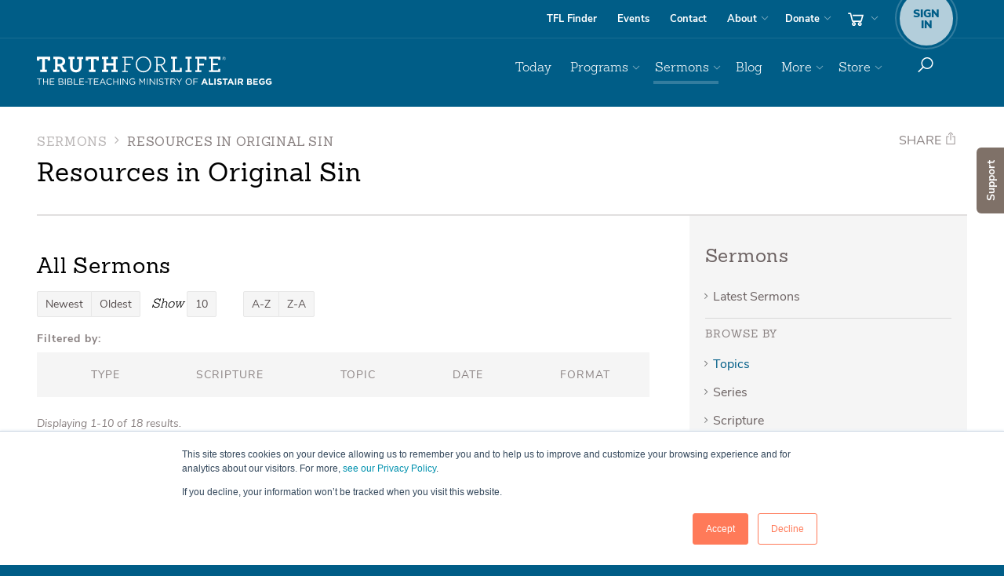

--- FILE ---
content_type: text/html; charset=utf-8
request_url: https://www.truthforlife.org/resources/topics/original-sin/
body_size: 18855
content:

<!doctype html>
<!--[if lt IE 8]> <html class="no-js ie7 oldie" lang="en"> <![endif]-->
<!--[if IE 8]>    <html class="no-js ie8 oldie" lang="en"> <![endif]-->
<!--[if IE 9]>    <html class="no-js ie9 oldie" lang="en"> <![endif]-->
<!--[if gt IE 9]><!--> <html class=no-js lang=en> <!--<![endif]-->
<head>
<script>window.dataLayer=window.dataLayer||[];</script>
<script>(function(w,d,s,l,i){w[l]=w[l]||[];w[l].push({'gtm.start':new Date().getTime(),event:'gtm.js'});var f=d.getElementsByTagName(s)[0],j=d.createElement(s),dl=l!='dataLayer'?'&l='+l:'';j.async=true;j.src='https://www.googletagmanager.com/gtm.js?id='+i+dl;f.parentNode.insertBefore(j,f);})(window,document,'script','dataLayer','GTM-K5325PL');</script>
<meta property=fb:app_id content=1707364299500000 />
<meta name=facebook-domain-verification content=zv960wlypt3vowa96qvljf40xbrajk />
<meta property=og:url content="https://www.truthforlife.org/resources/topics/original-sin/"/>
<meta class=swiftype name=type data-type=enum content="/resources/topics/"/>
<meta class=swiftype name=priority data-type=integer content=1>
<meta charset=utf-8>
<meta content='IE=edge' http-equiv=X-UA-Compatible>
<meta content='width=device-width, initial-scale=1.0' name=viewport>
<meta name=apple-itunes-app content="app-id=387699558">
<meta name=google-play-app content="app-id=org.truthforlife.app"/>
<link rel=canonical href="https://www.truthforlife.org/resources/topics/original-sin/"/>
<meta content='Original Sin - Resources - Truth For Life' name=description>
<meta content='Original Sin, sermons, resources, Truth For Life, Alistair Begg' name=keywords>
<link href="/static/django/dist/site.less.b217d65008102e27af71.css" rel=stylesheet />
<link href="/static/django/dist/print.less.706fa4a600b933ecc46f.css" rel=stylesheet media=print />
<link rel="shortcut icon" href="/static/images/favicon.ico" type="image/x-icon"/>
<link rel=image_src href='https://www.truthforlife.org/static/images/truth-for-life-fb-share.png'/>
<link rel=apple-touch-icon href="/static/images/responsive/apple-icon.png"/>
<link rel=apple-touch-icon sizes=57x57 href="/static/images/responsive/apple-icon-57x57.png"/>
<link rel=apple-touch-icon sizes=72x72 href="/static/images/responsive/apple-icon-72x72.png"/>
<link rel=apple-touch-icon sizes=76x76 href="/static/images/responsive/apple-icon-76x76.png"/>
<link rel=apple-touch-icon sizes=114x114 href="/static/images/responsive/apple-icon-114x114.png"/>
<link rel=apple-touch-icon sizes=120x120 href="/static/images/responsive/apple-icon-120x120.png"/>
<link rel=apple-touch-icon sizes=144x144 href="/static/images/responsive/apple-icon-144x144.png"/>
<link rel=apple-touch-icon sizes=152x152 href="/static/images/responsive/apple-icon-152x152.png"/>
<link rel=apple-touch-icon sizes=180x180 href="/static/images/responsive/apple-icon-180x180.png"/>
<link rel=icon href="/static/images/responsive/apple-icon.png" type='image/png'>
<!--[if lte IE 10]>
    <script src="/static/js/responsive/lib/modernizr.custom.97061.js" type="text/javascript"></script>
    <![endif]-->
<!--[if lt IE 9]>
    <script>
    document.createElement('video');
    </script>
    <![endif]-->
<title>
Resources in Original Sin
</title>
<script>!function(f,b,e,v,n,t,s){if(f.fbq)return;n=f.fbq=function(){n.callMethod?n.callMethod.apply(n,arguments):n.queue.push(arguments)};if(!f._fbq)f._fbq=n;n.push=n;n.loaded=!0;n.version='2.0';n.queue=[];t=b.createElement(e);t.async=!0;t.src=v;s=b.getElementsByTagName(e)[0];s.parentNode.insertBefore(t,s)}(window,document,'script','https://connect.facebook.net/en_US/fbevents.js');fbq('init','1185598416032452');fbq('track','PageView');fbq('track','ViewContent');</script>
<noscript><img height=1 width=1 style=display:none src="https://www.facebook.com/tr?id=1185598416032452&ev=PageView&noscript=1"/></noscript>
<script>(function(w){"use strict";var loadCSS=function(href,before,media){var doc=w.document;var ss=doc.createElement("link");var ref;if(before){ref=before;}else{var refs=(doc.body||doc.getElementsByTagName("head")[0]).childNodes;ref=refs[refs.length-1];}var sheets=doc.styleSheets;ss.rel="stylesheet";ss.href=href;ss.media="only x";function ready(cb){if(doc.body){return cb();}setTimeout(function(){ready(cb);});}ready(function(){ref.parentNode.insertBefore(ss,(before?ref:ref.nextSibling));});var onloadcssdefined=function(cb){var resolvedHref=ss.href;var i=sheets.length;while(i--){if(sheets[i].href===resolvedHref){return cb();}}setTimeout(function(){onloadcssdefined(cb);});};function loadCB(){if(ss.addEventListener){ss.removeEventListener("load",loadCB);}ss.media=media||"all";}if(ss.addEventListener){ss.addEventListener("load",loadCB);}ss.onloadcssdefined=onloadcssdefined;onloadcssdefined(loadCB);return ss;};if(typeof exports!=="undefined"){exports.loadCSS=loadCSS;}else{w.loadCSS=loadCSS;}}(typeof global!=="undefined"?global:this));;(function(w){if(!w.loadCSS){return;}var rp=loadCSS.relpreload={};rp.support=function(){try{return w.document.createElement("link").relList.supports("preload");}catch(e){return false;}};rp.poly=function(){var links=w.document.getElementsByTagName("link");for(var i=0;i<links.length;i++){var link=links[i];if(link.rel==="preload"&&link.getAttribute("as")==="style"){w.loadCSS(link.href,link);link.rel=null;}}};if(!rp.support()){rp.poly();var run=w.setInterval(rp.poly,300);if(w.addEventListener){w.addEventListener("load",function(){w.clearInterval(run);});}if(w.attachEvent){w.attachEvent("onload",function(){w.clearInterval(run);})}}}(this));;</script>
<style>@media screen and (min-color-index:0) and(-webkit-min-device-pixel-ratio:0)
      { @media {
            h1, h2, h3, h4, h5, h6, .h1, .h2, .h3, .h4, .h5, .h6{ letter-spacing: 0.5px !important; }
            .brand-outer-wrapper .nav-pills li + li { letter-spacing: -.5px;}
      }}</style>
<script>window.tfl_validate=[];</script>
</head>
<body id=body class="">
<noscript><iframe src="https://www.googletagmanager.com/ns.html?id=GTM-K5325PL" height=0 width=0 style="display:none;visibility:hidden"></iframe></noscript>
<script>window.fbAsyncInit=function(){FB.init({appId:'1707364299500000',xfbml:true,version:'v2.5'});};(function(d,s,id){var js,fjs=d.getElementsByTagName(s)[0];if(d.getElementById(id)){return;}js=d.createElement(s);js.id=id;js.src="//connect.facebook.net/en_US/sdk.js";fjs.parentNode.insertBefore(js,fjs);}(document,'script','facebook-jssdk'));</script>
<a href="" id=scroll-player-origin style=display:none></a>
<div class="scroll-player-wrapper hidden-print show-me remove" style=display:none id=scroll-player>
<div class=app-miniplayer-content>
</div>
<div class=scroll-player-header>
<div class="app-miniplayer-title scroll-player-title"></div>
<div class=scroll-player-content-toggle-arrow></div>
</div>
</div>
<div class="modal fade container-fluid" id=queueModal tabIndex=-1 role=dialog aria-labelledby=queueModal aria-hidden=true>
<div class=modal-dialog role=document>
<div class=modal-content>
<div class="queue-row queue-header">
<div class=queue-left-gutter>
<button type=button data-dismiss=modal aria-label=Close class=close-listening-queue>
<img src="/static/images/responsive/icons8-chevron-down-white.svg"/>
</button>
</div>
<div class=queue-details-wrapper>
<h5>Listen Queue</h5>
</div>
<div class=queue-right-gutter>
<a tabindex=0 class="app-add-queue-popover add-queue-popover" role=button data-toggle=popover data-html=true data-placement=left data-trigger=focus data-content='<div style="color:#000;" class="app-queue-popover-menu"><div class="js-clear-queue queue-button-wrapper">Clear Queue and History</div><div class="js-close-popover queue-button-wrapper">Cancel</div></div>' title="" aria-label=Options>
<img src="/static/images/responsive/icon-ellipsis-vertical.svg"/>
</a>
</div>
</div>
<div class="queue-list-wrapper js-up-next-section">
<div class="queue-list up-next js-queue-list js-up-next">
<div class="empty-queue-wrapper js-empty-queue-wrapper">
<span>There is nothing in your queue.</span>
<p>You can add media by tapping the “add to queue” icon located near the media player.</p>
<div class=queue-add-example-wrapper>
<img class="queue-screenshot horizontal" src="/static/images/responsive/how-to-add-to-queue-horizontal.svg"/>
<img class="queue-screenshot vertical" src="/static/images/responsive/how-to-add-to-queue-vertical.svg"/>
</div>
</div>
</div>
</div>
<div class="js-queue-player queue-row queue-footer hidden">
<div class=queue-left-gutter>
</div>
<div class="queue-media-player queue-details-wrapper">
<div class=queue-player-title>
<h4 class='queue-title js-queue-player-title'></h4>
</div>
<div class=queue-player-controls>
<div class="js-skip-to-prev js-queue-player-previous queue-player-controls_previous"><img src="/static/js/responsive/lib/mediaelement/icons/icons8-queue-previous.svg"/></div>
<div class=queue-player-controls_playpause>
<img class="js-queue-player-play queue-play-btn" src="/static/js/responsive/lib/mediaelement/icons/icons8-queue-play.svg"/>
<img class="js-queue-player-pause hidden queue-pause-btn" src="/static/js/responsive/lib/mediaelement/icons/icons8-queue-pause.svg"/>
</div>
<div class="js-skip-to-next js-queue-player-next queue-player-controls_next"><img src="/static/js/responsive/lib/mediaelement/icons/icons8-queue-next.svg"/></div>
</div>
<div class=queue-player-progress-bar-wrapper>
<div class="js-queue-player-progress-bar queue-player-progress-bar">
<div class="js-queue-player-progress-current queue-player-progress-bar-current"></div>
<div class="js-queue-player-progress-time-handle queue-player-time-handle"></div>
<div class="js-queue-player-progress-time-seek queue-player-time-seek"></div>
</div>
<div class=queue-player-time-wrapper>
<div class="js-queue-player-time-current queue-player-current-time">0:00</div>
<div class="js-queue-player-time-total queue-player-total-time">0:00</div>
</div>
</div>
</div>
<div class=queue-right-gutter>
<a tabindex=0 class="js-add-queue-popover add-queue-popover" role=button data-toggle=popover data-html=true data-placement=left data-trigger=focus data-content='' title="" aria-label=Options>
<img src="/static/images/responsive/icon-ellipsis-vertical.svg"/>
</a>
</div>
</div>
</div>
</div>
<div id=blank-queue-item-wrapper class=hidden style=display:none>
<div class="queue-row queue-support js-queue-support">
<div class=queue-left-gutter>
<div class="sort-arrow-wrapper js-sort-arrow-wrapper">
<button class="js-move-queue-item-up move-queue-item-up">
<img src="/static/images/responsive/sort-arrow-up.svg" class=sort-arrow />
</button>
<img src="/static/images/responsive/drag-drop.svg" class=drag-drop-icon />
<button class="js-move-queue-item-down move-queue-item-down">
<img src="/static/images/responsive/sort-arrow-down.svg" class=sort-arrow />
</button>
</div>
</div>
<div class=queue-details-wrapper>
<div class="queue-photo-wrapper queue">
<div class="js-queue-playnow queue-photo-overlay"></div>
<img src="/static/js/responsive/lib/mediaelement/icons/tfl-poster-audio.png" class="img-responsive audio-banner js-audio-banner"/>
<span class="list-player-progress js-player-progress"><span class="list-player-progress-current js-player-progress-current"></span></span>
</div>
<div class=queue-description-wrapper>
<div class="queue-date js-queue-date"></div>
<h4 class='queue-title js-queue-title'><span></span></h4>
<div class='small bright queue-scripture-reference'>
<span class=js-scripture-reference-link></span>
</div>
<div class='queue-series js-series'>
Series: <span class=js-series-link></span>
</div>
<div class="queue-sku js-sku">
<span class="js-sku-id small bright"></span>
<span class="resource-type js-resource-type small bright"></span>
<span class="js-video-disclaimer video-disclaimer small bright" style=display:none>Videos cannot be added to the listen queue at this time.</span>
<span class="js-expiration expiration small bright"></span>
</div>
</div>
<div class=queue-duration-wrapper>
<div class="js-duration small queue-duration"></div>
</div>
</div>
<div class=expired_notification style=display:none>
<div>This item is no longer available.</div>
<button class="js-remove-expired btn btn-sm btn-primary">Remove this item</button>
</div>
<div class=queue-right-gutter>
<a tabindex=0 class="js-add-queue-popover add-queue-popover" role=button title="" aria-label=Options>
<img src="/static/images/responsive/icon-ellipsis-vertical.svg"/>
</a>
</div>
</div>
</div>
</div>
<div class=hidden style=display:none id=queue_player_media_item_wrapper></div>
<div id=top></div>
<div id=site_notification class=site_notification>
<div class=notification_icon></div>
<div class=notification_message><span class=notification_text></span></div>
<div class=notification_indicator></div>
</div>
<div id=site-wrapper>
<input id=page_classes type=hidden value='resources sermons  resources_sermons sermons  resources_topics_archive'>
<script>(function(){var body=document.getElementById('body');var pageClasses=document.getElementById('page_classes');body.className=body.className+' '+pageClasses.value;})();</script>
<div id=site-canvas>
<nav class=nav-outer-wrapper role=navigation>
<div class=nav-utility-outer-wrapper>
<div class=container>
<div class=nav-utility-support>
<div class=nav-utility-wrapper>
<ul class='nav nav-pills'>
<li class=utility-findstation><a href='/stationfinder/'>TFL Finder</a></li>
<li class=utility-events><a href='/speaking_schedule/'>Events</a></li>
<li class="utility-contact hidden-sm"><a href='/about/contact-us/'>Contact</a></li>
<li class='utility-about dropdown'>
<a data-toggle=dropdown href='/about' id=about-dropdown>About</a>
<ul aria-labelledby=about-dropdown class='dropdown-menu nav-dropdown dropdown-menu-right' role=menu>
<li><a href='/about/'>About Truth For Life</a></li>
<li><a href='/about/our-mission/'>Our Mission</a></li>
<li><a href='/about/what-we-believe/'>What We Believe</a></li>
<li><a href='/thestory' data-pjax=false target=_blank rel=noopener>Follow Christ</a></li>
<li><a href='/thestory#wherestart' data-pjax=false target=_blank rel=noopener>Where Do I Start?</a></li>
<li><a href='/about/about-alistair-begg/'>About Alistair</a></li>
<li><a href='/about/our-team/'>Our Team</a></li>
<li><a href='/about/frequently-asked-questions/'>FAQs</a></li>
<li><a href='/about/policies/'>Policies</a></li>
<li class=visible-sm><a href='/about/contact-us/'>Contact</a></li>
</ul>
</li>
<li class='utility-donate dropdown hidden-lg'>
<a data-toggle=dropdown href='#' id=donate-dropdown>Donate</a>
<ul aria-labelledby=donate-dropdown class='dropdown-menu nav-dropdown dropdown-menu-right' role=menu>
<li><a href='/donate' class=noplayer>Donate Online</a></li>
<li><a href='/donate/stewardship/'>Stewardship</a></li>
<li><a href='/donate/ways-give/'>Ways to Give</a></li>
<li class=section-title><span>Truthpartner Info</span></li>
<li><a href='/become-a-truthpartner/' class=noplayer>Become a Truthpartner</a></li>
</ul>
</li>
<li class='utilty-cart  cart-options hidden-xs dropdown'>
<a title=cart class=btn-cart data-toggle=dropdown href='#'>
<img class=nav-icon src="/static/images/responsive/icon-nav-cart.svg"/>
<span class='cart-total cart-contents'>0</span>
</a>
<div aria-labelledby=cart class='dropdown-menu dropdown-cart' role=menu>
<div class=cart-contents>
<h4 class=' '>Your Cart</h4>
<p>
You have
<a href='/store/cart/' class=cart-total-link>0 items</a>
in your cart.
</p>
<p>
Subtotal:
<a href='/store/cart/' class=cart-subtotal-link>$0.00</a>
</p>
<p class=cart-actions>
<a class=btn-view-cart href='/store/cart/'>View cart</a>
<a class='btn btn-checkout  ' href='/store/checkout/donate/'>
<i class=ti-shopping-cart></i>
Checkout
</a>
</p>
</div>
<div class=cart-empty>
<h4 class=empty-cart-title>Your cart is empty.</h4>
<p><a href="/store/">Start shopping now...</a></p>
</div>
<div class=clearfix></div>
</div>
</li>
<li class='utility-account sign-in-options'>
<a href="#account" data-toggle=dropdown>
<span class=account-badge>
<small>Sign<br>In</small>
</span>
</a>
<div aria-labelledby=sign-in class='dropdown-menu dropdown-signup' role=menu id=login_form_wrapper>
<form action="/account/login/" method=GET class=form-sign-in data-pjax>
<button class="btn btn-login btn-block btn-lg  ">Sign in</button>
</form>
<form action="/account/register/" method=GET data-pjax>
<p class='help-block sign-up-block'>
<span>Don't have an account yet?</span>
<button class='btn btn-default btn-sm btn-block btn-sign-up' type=submit>Sign up</button>
</p>
</form>
</div>
</li>
</ul>
</div>
</div>
</div>
</div>
<div class=brand-outer-wrapper>
<div class=container>
<div class=brand-nav-primary-support>
<div class=brand-wrapper>
<a class=brand-link href='/'>Truth For Life</a>
<img class="brand-img print-only" width=300 height=44 src="/static/images/responsive/logo-tag-k.svg" alt="Truth For Life " role=logo />
</div>
<div class=nav-primary-wrapper>
<ul class='nav nav-pills pull-right nav-top-level' id=site-menu>
<li class='primary primary-today'>
<a href='/daily/'>Today</a>
</li>
<li class='primary dropdown primary-broadcasts'>
<a data-toggle=dropdown href='#' id=broadcasts-dropdown>Programs</a>
<ul aria-labelledby=broadcasts-dropdown class='dropdown-menu nav-dropdown dropdown-menu-right' role=menu>
<li><a href='/broadcasts/latest-aired/'>Latest Program</a></li>
<li><a href='/broadcasts/archive/'>Archived Programs</a></li>
<li><a href='/broadcasts/upcoming-broadcasts/'>Program Schedule</a></li>
<li><a href='/subscribe/'><i class=ti-podcast></i> Subscribe and Connect</a></li>
<li class=divider></li>
<li><a href='/stationfinder/' class=noplayer><i class=ti-map-marker></i> TFL Station Finder <span class=ticon-station></span></a></li>
<li><a href='/radio-info/'>Info for Broadcasters</a></li>
</ul>
</li>
<li class='primary dropdown primary-sermons'>
<a data-toggle=dropdown href='#' id=sermons-dropdown>Sermons</a>
<ul aria-labelledby=sermons-dropdown class='dropdown-menu nav-dropdown dropdown-menu-right' role=menu>
<li><a href='/resources/most-recent-sermons/'>Latest Sermons</a></li>
<li class=section-title><span>Browse</span></li>
<li><a href='/resources/topics/'>by Topic</a></li>
<li><a href='/resources/?type=series&per_page=25'>by Series</a></li>
<li><a href='/resources/scripture/'>by Scripture</a></li>
<li><a href='/resources/?type=sermon'>by Date</a></li>
<li><a href='/resources/?format=transcript'>by Transcripts</a></li>
</ul>
</li>
<li class='primary primary-blog'>
<a href='https://blog.truthforlife.org/' target=_blank rel=noopener>Blog</a>
</li>
<li class='primary dropdown primary-more'>
<a data-toggle=dropdown href='#' id=more-dropdown>More</a>
<ul aria-labelledby=more-dropdown class='dropdown-menu nav-dropdown dropdown-menu-right' role=menu>
<li><a href="https://info.truthforlife.org/churches?from=tfl">For Pastors &amp; Churches</a></li>
<li class=divider></li>
<li><a href="/subscribe">Subscribe &amp; Connect</a></li>
<li><a href='/topics/'>Explore Topics</a></li>
<li><a href="/apps" data-pjax=false target=_blank rel=noopener>Get the App</a></li>
<li class=divider></li>
<li><a href='/devotionals/alistair-begg/archive/'>Alistair Begg Devotional</a></li>
<li><a href='/devotionals/spurgeon/archive/'>C. H. Spurgeon Devotional</a></li>
<li><a href='https://info.truthforlife.org/reading-plans' target=_blank rel=noopener>Reading Plans</a></li>
<li><a href='/bible'>Online Bible (ESV)</a></li>
<li class=divider></li>
<li><a href='/thestory#wherestart' data-pjax=false target=_blank rel=noopener>Where Do I Start?</a></li>
<li><a href='/thestory' data-pjax=false target=_blank rel=noopener>Follow Christ</a></li>
<li><a href="/prayer-requests/">Prayer Requests</a></li>
</ul>
</li>
<li class='primary visible-xs alt-mobile-nav primary-signin'>
<a href="/account/login/?next=/resources/topics/original-sin/">Sign In</a>
</li>
<li class='primary visible-xs alt-mobile-nav primary-donate'>
<a class='xs-secondary noplayer' href='/donate/'>Donate</a>
</li>
<li class='primary visible-xs alt-mobile-nav '><a class='xs-secondary noplayer' href='/become-a-truthpartner/'>Truthpartner</a></li>
<li class='primary visible-xs alt-mobile-nav primary-store'>
<a href='/store/' id=store-dropdown>Store</a>
</li>
<li class='primary visible-xs alt-mobile-nav primary-cart '>
<a class=xs-secondary href='/store/cart/'>
Cart
<i class=ti-shopping-cart></i>
</a>
</li>
<li class="visible-xs divider"></li>
<li class='primary visible-xs xs-secondary primary-faqs'><a href='/about/frequently-asked-questions/'>FAQs</a></li>
<li class='primary visible-xs xs-secondary primary-stationfinder'><a href='/stationfinder/'>Find a Station <i class=ticon-station></i></a></li>
<li class='primary visible-xs xs-secondary primary-about'><a href='/about/'>About</a></li>
<li class='primary visible-xs xs-secondary primary-events'><a href='/speaking_schedule/'>Events</a></li>
<li class='primary visible-xs xs-secondary primary-contact'><a href='/about/contact-us/'>Contact</a></li>
<li class='primary visible-xs xs-secondary primary-subscribe'><a href='/subscribe/'>Subscribe <i class=ti-rss></i></a></li>
<li class='primary hidden-xs dropdown primary-store'>
<a data-toggle=dropdown href='/store/' id=store-dropdown data-pjax=false target=_blank rel=noopener>Store</a>
<ul aria-labelledby=store-dropdown class='dropdown-menu nav-dropdown dropdown-menu-right' role=menu>
<li><a href='/store/'>Storefront</a></li>
<li><a href=/store/category/books-and-booklets/>Books and Booklets</a></li>
<li><a href=/store/category/gifts/>Gifts</a></li>
<li><a href=/store/category/books-alistair-begg/>Books by Alistair Begg</a></li>
<li><a href=/store/category/study-guides/>Study Guides</a></li>
<li><a href=/store/category/bundles/>Bundles</a></li>
<li><a href=/store/category/usb/>USBs</a></li>
<li><a href="https://info.truthforlife.org/international" target=_blank>Translated Resources</a></li>
</ul>
</li>
<li class='primary dropdown btn-donate primary-donate visible-lg hidden-xs'>
<a data-toggle=dropdown href='/donate/' id=donate-dropdown data-pjax=false target=_blank rel=noopener>Donate</a>
<ul aria-labelledby=donate-dropdown class='dropdown-menu nav-dropdown dropdown-menu-right' role=menu>
<li><a class=noplayer href='/donate/'>Donate Online</a></li>
<li><a href='/donate/stewardship/'>Stewardship</a></li>
<li><a href='/donate/ways-give/'>Ways to Give</a></li>
<li class=section-title><span>Truthpartner Info</span></li>
<li><a href='/become-a-truthpartner/' class=noplayer>Become a Truthpartner</a></li>
</ul>
</li>
<li class=search role=search>
<a class='btn hidden-xs' data-toggle=dropdown href='#' id=dropdown-search>
<img class=nav-icon src="/static/images/responsive/icon-nav-search.svg"/>
</a>
<div aria-labelledby=dropdown-search class='dropdown-menu dropdown-menu-right dropdown-search' role=menu>
<form action='/search/' class=form-inline role=form method=GET data-pjax>
<div class=form-group>
<label class=sr-only for=searchCriteria>Search</label>
<input name=q class=form-control id=searchCriteria placeholder=Search type=text>
</div>
</form>
</div>
</li>
</ul>
</div>
</div>
<div class='mobile-sign-in sign-in-options'>
<a class="btn nav-small-cart" href="/store/cart">
<img class=nav-icon src="/static/images/responsive/icon-nav-cart.svg"/>
</a>
<a class='btn sign-in-register' data-target='#sign-in-modal' data-toggle=modal href='#'>
<span class=account-badge>
<small>Sign<br>In</small>
</span>
</a>
<div aria-labelledby=sign-in class='modal fade' id=sign-in-modal role=menu>
<div class=modal-dialog>
<div class=modal-content>
<div class=modal-header>
<button aria-hidden=true class=close data-dismiss=modal type=button>&times;</button>
<h4 class=modal-title>Welcome! Sign in.</h4>
</div>
<div class=modal-body id=modal_login_body>
<form action="/accounts/login" method=GET class=form-sign-in data-pjax>
<input type=hidden name=csrfmiddlewaretoken value=WEd9O0r76GGovZPH8FrYI9j7gXSMwQU2dqzvneOTxPraXg9ch8wLNjlbTqIqWJFg>
<button class="btn btn-login btn-block btn-lg  ">Sign in</button>
</form>
<form action="/account/register/" method=GET data-pjax>
<input type=hidden name=csrfmiddlewaretoken value=WEd9O0r76GGovZPH8FrYI9j7gXSMwQU2dqzvneOTxPraXg9ch8wLNjlbTqIqWJFg>
<p class='help-block sign-up-block'>
<span>Don't have an account yet?</span>
<button class='btn btn-default btn-sm btn-block btn-sign-up' type=submit>Sign up</button>
</p>
</form>
</div>
</div>
</div>
</div>
<a class='btn toggle-nav'>
<img class="nav-icon nav-icon--show" src="/static/images/responsive/icon-nav-menu.svg"/>
<img class="nav-icon nav-icon--hide" src="/static/images/responsive/icon-nav-close.svg"/>
</a>
</div>
</div>
</div>
</nav>
<section class='container podcast-container'>
<header class=header-support>
<div class=article-title-wrapper id=subnav-toggle>
<div class=visible-titles>
<h4 class='section-title  '>
Sermons
</h4>
<h5 class=sidebar-nav-active>
Resources in Original Sin
</h5>
</div>
</div>
<div class=article-title-wrapper>
<h4 class='section-title  '>
<span class=muted-text>
<a href="">Sermons</a>
<i class=ti-angle-right></i>
</span>
Resources in Original Sin
<span class=caret></span>
</h4>
<h1 class='article-title  '>
Resources in Original Sin
<a class=title-subscribe href='#'></a>
</h1>
</div>
<div class=social-share role=contentInfo>
<a href="#" class="btn " id=shareBtn type=button data-toggle=dropdown aria-haspopup=true aria-expanded=false>Share <i class=ti-share></i></a>
<ul class=dropdown-menu id=social-share-options aria-labelledby=shareBtn>
<li><a id=twitter_share href="" target=_blank rel=noopener data-social=twitter> <span class=sr-only>Twitter </span><i class=ti-twitter></i></a></li>
<li><a id=facebook_share href="" target=_blank rel=noopener data-social=facebook><span class=sr-only>Facebook</span><i class=ti-facebook></i></a></li>
<li><a id=whatsapp_share href="" target=_blank rel=noopener data-social=whatsapp><span class=sr-only>WhatsApp</span><i class=ti-whatsapp></i></a></li>
<li><a id=email_share href="" target=_blank rel=noopener data-social=email> <span class=sr-only>Email </span><i class=ti-envelope></i></a></li>
</ul>
</div>
<script>
  {
    const sharable = encodeURIComponent(document.location.href.split("&_pjax=%23site-wrapper").join(""));
    const title = encodeURIComponent(document.title);

    document.getElementById('twitter_share' ).setAttribute('href', `https://twitter.com/intent/tweet?text=${title}+${sharable}`);
    document.getElementById('facebook_share').setAttribute('href', `https://www.facebook.com/sharer/sharer.php?title=${title}&u=${sharable}`);
    document.getElementById('whatsapp_share').setAttribute('href', `https://api.whatsapp.com/send?text=${title}%20%7C%20${sharable}`);
    document.getElementById('email_share'   ).setAttribute('href', `mailto:username@example.com?subject=${title}&body=${sharable}`);
  }
</script>
</header>
<div class=main-content-support>
<div class='main-content-wrapper content-bump-up'>
<h2>All Sermons</h2>
<div class=filters>
<div class="form-group form-group-newold">
<div class=btn-group>
<a class="btn btn-sm btn-default active" href="?sort=-published_on&amp;">Newest</a>
<a class="btn btn-sm btn-default " href="?sort=published_on&amp;">Oldest</a>
</div>
</div>
<div class="form-group form-group-show">
<label class=results-display-number>Show</label>
<div class=btn-group>
<a class="btn btn-sm btn-default active" href="?per_page=10&amp;">10</a>
</div>
</div>
<div class="form-group form-group-alpha">
<div class=btn-group>
<a class="btn btn-sm btn-default " href="?sort=title&amp;">A-Z</a>
<a class="btn btn-sm btn-default " href="?sort=-title&amp;">Z-A</a>
</div>
</div>
</div>
<div class=nav-filterbar>
<a class='nav-title collapsed' data-target='#filter-container' data-toggle=collapse>
Filter by
<span class=caret></span>
</a>
</div>
<div class=collapse id=filter-container>
<div class='filtered-by hidden-xs hidden-sm'>
<span class=filtered-by-title>Filtered by:</span>
</div>
<div class=nav-filterbar>
<ul class='nav nav-pills nav-justified nav-filterbar-list'>
<li>
<span data-src=types>Type</span>
</li>
<li>
<span data-src=scripture>Scripture</span>
</li>
<li>
<span data-src=topic>Topic</span>
</li>
<li>
<span data-src=date>Date</span>
</li>
<li>
<span data-src=format>Format</span>
</li>
</ul>
<div class='filterbar-options first'>
<select class=form-control>
<option>Select&hellip;</option>
<option value=types>Type</option>
<option value=scripture>Scripture</option>
<option value=topic>Topic</option>
<option value=date>Date</option>
<option value=format>Format</option>
</select>
</div>
</div>
<div class='filterbar-options second' style='display: none;' id=types>
<ul class='nav nav-pills nav-justified filterbar-options-list'>
<li class=makelink>
<a href='/resources/?type=sermon'>Sermon</a>
</li>
<li class=makelink>
<a href='/resources/?type=series'>Series</a>
</li>
</ul>
<select class='form-control second' onchange="window.location.href=this.value;">
<option class=makelink>Select&hellip;</option>
<option class=makelink value="/resources/?type=sermon">Sermon</option>
<option class=makelink value="/resources/?type=series">Series</option>
</select>
</div>
<div class='filterbar-options second' style='display: none;' id=scripture>
<ul class='nav nav-pills nav-justified filterbar-options-list'>
<li>
<span data-src=old_testament>Old Testament</span>
</li>
<li>
<span data-src=new_testament>New Testament</a>
</li>
</ul>
<select class='form-control second'>
<option>Select&hellip;</option>
<option value=old_testament>Old Testament</option>
<option value=new_testament>New Testament</option>
</select>
<div class=criteria-support style='display: none;' id=old_testament>
<div class=criteria-wrapper-columns>
<ul class='list-unstyled criteria'>
<li class=makelink>
<a href="/resources/?scripture=Genesis">Genesis</a>
</li>
<li class=makelink>
<a href="/resources/?scripture=Exodus">Exodus</a>
</li>
<li class=makelink>
<a href="/resources/?scripture=Leviticus">Leviticus</a>
</li>
<li class=makelink>
<a href="/resources/?scripture=Numbers">Numbers</a>
</li>
<li class=makelink>
<a href="/resources/?scripture=Deuteronomy">Deuteronomy</a>
</li>
<li class=makelink>
<a href="/resources/?scripture=Joshua">Joshua</a>
</li>
<li class=makelink>
<a href="/resources/?scripture=Judges">Judges</a>
</li>
<li class=makelink>
<a href="/resources/?scripture=Ruth">Ruth</a>
</li>
<li class=makelink>
<a href="/resources/?scripture=1+Samuel">1 Samuel</a>
</li>
<li class=makelink>
<a href="/resources/?scripture=2+Samuel">2 Samuel</a>
</li>
<li class=makelink>
<a href="/resources/?scripture=1+King">1 King</a>
</li>
<li class=makelink>
<a href="/resources/?scripture=2+King">2 King</a>
</li>
<li class=makelink>
<a href="/resources/?scripture=1+Chronicles">1 Chronicles</a>
</li>
<li class=makelink>
<a href="/resources/?scripture=2+Chronicles">2 Chronicles</a>
</li>
<li class=makelink>
<a href="/resources/?scripture=Ezra">Ezra</a>
</li>
<li class=makelink>
<a href="/resources/?scripture=Nehemiah">Nehemiah</a>
</li>
<li class=makelink>
<a href="/resources/?scripture=Esther">Esther</a>
</li>
<li class=makelink>
<a href="/resources/?scripture=Job">Job</a>
</li>
<li class=makelink>
<a href="/resources/?scripture=Psalms">Psalms</a>
</li>
<li class=makelink>
<a href="/resources/?scripture=Proverbs">Proverbs</a>
</li>
<li class=makelink>
<a href="/resources/?scripture=Ecclesiastes">Ecclesiastes</a>
</li>
<li class=makelink>
<a href="/resources/?scripture=Song+of+Songs">Song of Songs</a>
</li>
<li class=makelink>
<a href="/resources/?scripture=Isaiah">Isaiah</a>
</li>
<li class=makelink>
<a href="/resources/?scripture=Jeremiah">Jeremiah</a>
</li>
<li class=makelink>
<a href="/resources/?scripture=Lamentations">Lamentations</a>
</li>
<li class=makelink>
<a href="/resources/?scripture=Ezekiel">Ezekiel</a>
</li>
<li class=makelink>
<a href="/resources/?scripture=Daniel">Daniel</a>
</li>
<li class=makelink>
<a href="/resources/?scripture=Hosea">Hosea</a>
</li>
<li class=makelink>
<a href="/resources/?scripture=Joel">Joel</a>
</li>
<li class=makelink>
<a href="/resources/?scripture=Amos">Amos</a>
</li>
<li class=makelink>
<a href="/resources/?scripture=Obadiah">Obadiah</a>
</li>
<li class=makelink>
<a href="/resources/?scripture=Jonah">Jonah</a>
</li>
<li class=makelink>
<a href="/resources/?scripture=Micah">Micah</a>
</li>
<li class=makelink>
<a href="/resources/?scripture=Nahum">Nahum</a>
</li>
<li class=makelink>
<a href="/resources/?scripture=Habakkuk">Habakkuk</a>
</li>
<li class=makelink>
<a href="/resources/?scripture=Zephaniah">Zephaniah</a>
</li>
<li class=makelink>
<a href="/resources/?scripture=Haggai">Haggai</a>
</li>
<li class=makelink>
<a href="/resources/?scripture=Zechariah">Zechariah</a>
</li>
<li class=makelink>
<a href="/resources/?scripture=Malachi">Malachi</a>
</li>
</ul>
</div>
<select class='form-control third' onchange="window.location.href=this.value;">
<option>Select&hellip;</option>
<option value="/resources/?scripture=Genesis">Genesis</option>
<option value="/resources/?scripture=Exodus">Exodus</option>
<option value="/resources/?scripture=Leviticus">Leviticus</option>
<option value="/resources/?scripture=Numbers">Numbers</option>
<option value="/resources/?scripture=Deuteronomy">Deuteronomy</option>
<option value="/resources/?scripture=Joshua">Joshua</option>
<option value="/resources/?scripture=Judges">Judges</option>
<option value="/resources/?scripture=Ruth">Ruth</option>
<option value="/resources/?scripture=1+Samuel">1 Samuel</option>
<option value="/resources/?scripture=2+Samuel">2 Samuel</option>
<option value="/resources/?scripture=1+King">1 King</option>
<option value="/resources/?scripture=2+King">2 King</option>
<option value="/resources/?scripture=1+Chronicles">1 Chronicles</option>
<option value="/resources/?scripture=2+Chronicles">2 Chronicles</option>
<option value="/resources/?scripture=Ezra">Ezra</option>
<option value="/resources/?scripture=Nehemiah">Nehemiah</option>
<option value="/resources/?scripture=Esther">Esther</option>
<option value="/resources/?scripture=Job">Job</option>
<option value="/resources/?scripture=Psalms">Psalms</option>
<option value="/resources/?scripture=Proverbs">Proverbs</option>
<option value="/resources/?scripture=Ecclesiastes">Ecclesiastes</option>
<option value="/resources/?scripture=Song+of+Songs">Song of Songs</option>
<option value="/resources/?scripture=Isaiah">Isaiah</option>
<option value="/resources/?scripture=Jeremiah">Jeremiah</option>
<option value="/resources/?scripture=Lamentations">Lamentations</option>
<option value="/resources/?scripture=Ezekiel">Ezekiel</option>
<option value="/resources/?scripture=Daniel">Daniel</option>
<option value="/resources/?scripture=Hosea">Hosea</option>
<option value="/resources/?scripture=Joel">Joel</option>
<option value="/resources/?scripture=Amos">Amos</option>
<option value="/resources/?scripture=Obadiah">Obadiah</option>
<option value="/resources/?scripture=Jonah">Jonah</option>
<option value="/resources/?scripture=Micah">Micah</option>
<option value="/resources/?scripture=Nahum">Nahum</option>
<option value="/resources/?scripture=Habakkuk">Habakkuk</option>
<option value="/resources/?scripture=Zephaniah">Zephaniah</option>
<option value="/resources/?scripture=Haggai">Haggai</option>
<option value="/resources/?scripture=Zechariah">Zechariah</option>
<option value="/resources/?scripture=Malachi">Malachi</option>
</select>
</div>
<div class=criteria-support style='display: none;' id=new_testament>
<div class=criteria-wrapper-columns>
<ul class='list-unstyled criteria'>
<li class=makelink>
<a href="/resources/?scripture=Matthew">Matthew</a>
</li>
<li class=makelink>
<a href="/resources/?scripture=Mark">Mark</a>
</li>
<li class=makelink>
<a href="/resources/?scripture=Luke">Luke</a>
</li>
<li class=makelink>
<a href="/resources/?scripture=John">John</a>
</li>
<li class=makelink>
<a href="/resources/?scripture=Acts">Acts</a>
</li>
<li class=makelink>
<a href="/resources/?scripture=Romans">Romans</a>
</li>
<li class=makelink>
<a href="/resources/?scripture=1+Corinthians">1 Corinthians</a>
</li>
<li class=makelink>
<a href="/resources/?scripture=2+Corinthians">2 Corinthians</a>
</li>
<li class=makelink>
<a href="/resources/?scripture=Galatians">Galatians</a>
</li>
<li class=makelink>
<a href="/resources/?scripture=Ephesians">Ephesians</a>
</li>
<li class=makelink>
<a href="/resources/?scripture=Philippians">Philippians</a>
</li>
<li class=makelink>
<a href="/resources/?scripture=Colossians">Colossians</a>
</li>
<li class=makelink>
<a href="/resources/?scripture=1+Thessalonians">1 Thessalonians</a>
</li>
<li class=makelink>
<a href="/resources/?scripture=2+Thessalonians">2 Thessalonians</a>
</li>
<li class=makelink>
<a href="/resources/?scripture=1+Timothy">1 Timothy</a>
</li>
<li class=makelink>
<a href="/resources/?scripture=2+Timothy">2 Timothy</a>
</li>
<li class=makelink>
<a href="/resources/?scripture=Titus">Titus</a>
</li>
<li class=makelink>
<a href="/resources/?scripture=Philemon">Philemon</a>
</li>
<li class=makelink>
<a href="/resources/?scripture=Hebrews">Hebrews</a>
</li>
<li class=makelink>
<a href="/resources/?scripture=James">James</a>
</li>
<li class=makelink>
<a href="/resources/?scripture=1+Peter">1 Peter</a>
</li>
<li class=makelink>
<a href="/resources/?scripture=2+Peter">2 Peter</a>
</li>
<li class=makelink>
<a href="/resources/?scripture=1+John">1 John</a>
</li>
<li class=makelink>
<a href="/resources/?scripture=2+John">2 John</a>
</li>
<li class=makelink>
<a href="/resources/?scripture=3+John">3 John</a>
</li>
<li class=makelink>
<a href="/resources/?scripture=Jude">Jude</a>
</li>
<li class=makelink>
<a href="/resources/?scripture=Revelation">Revelation</a>
</li>
</ul>
</div>
<select class='form-control third' onchange="window.location.href=this.value;">
<option>Select&hellip;</option>
<option value="/resources/?scripture=Matthew">Matthew</option>
<option value="/resources/?scripture=Mark">Mark</option>
<option value="/resources/?scripture=Luke">Luke</option>
<option value="/resources/?scripture=John">John</option>
<option value="/resources/?scripture=Acts">Acts</option>
<option value="/resources/?scripture=Romans">Romans</option>
<option value="/resources/?scripture=1+Corinthians">1 Corinthians</option>
<option value="/resources/?scripture=2+Corinthians">2 Corinthians</option>
<option value="/resources/?scripture=Galatians">Galatians</option>
<option value="/resources/?scripture=Ephesians">Ephesians</option>
<option value="/resources/?scripture=Philippians">Philippians</option>
<option value="/resources/?scripture=Colossians">Colossians</option>
<option value="/resources/?scripture=1+Thessalonians">1 Thessalonians</option>
<option value="/resources/?scripture=2+Thessalonians">2 Thessalonians</option>
<option value="/resources/?scripture=1+Timothy">1 Timothy</option>
<option value="/resources/?scripture=2+Timothy">2 Timothy</option>
<option value="/resources/?scripture=Titus">Titus</option>
<option value="/resources/?scripture=Philemon">Philemon</option>
<option value="/resources/?scripture=Hebrews">Hebrews</option>
<option value="/resources/?scripture=James">James</option>
<option value="/resources/?scripture=1+Peter">1 Peter</option>
<option value="/resources/?scripture=2+Peter">2 Peter</option>
<option value="/resources/?scripture=1+John">1 John</option>
<option value="/resources/?scripture=2+John">2 John</option>
<option value="/resources/?scripture=3+John">3 John</option>
<option value="/resources/?scripture=Jude">Jude</option>
<option value="/resources/?scripture=Revelation">Revelation</option>
</select>
</div>
</div>
<div class='filterbar-options second' style='display: none;' id=topic>
<ul class='nav nav-pills nav-justified filterbar-options-list'>
<li>
<span data-src=biblicalstudies>Biblical Studies</span>
</li>
<li>
<span data-src=christianlife>Christian Life</span>
</li>
<li>
<span data-src=church>Church</span>
</li>
<li>
<span data-src=family>Family</span>
</li>
<li>
<span data-src=salvation>Salvation</span>
</li>
<li>
<span data-src=sin>Sin</span>
</li>
<li>
<span data-src=theology>Theology</span>
</li>
<li>
<span data-src=worldview>Worldview</span>
</li>
</ul>
<select class='form-control second'>
<option>Select&hellip;</option>
<option value=biblicalstudies>Biblical Studies</option>
<option value=christianlife>Christian Life</option>
<option value=church>Church</option>
<option value=family>Family</option>
<option value=salvation>Salvation</option>
<option value=sin>Sin</option>
<option value=theology>Theology</option>
<option value=worldview>Worldview</option>
</select>
<div class=criteria-support style='display: none;' id=biblicalstudies>
<div class=criteria-wrapper-columns>
<ul class='list-unstyled criteria'>
<li class=makelink>
<a href="/resources/?topic=authority-of-the-bible">Authority of the Bible</a>
</li>
<li class=makelink>
<a href="/resources/?topic=biblical-figures">Biblical Figures</a>
</li>
<li class=makelink>
<a href="/resources/?topic=creation">Creation</a>
</li>
<li class=makelink>
<a href="/resources/?topic=gods-covenants">God&#x27;s Covenants</a>
</li>
<li class=makelink>
<a href="/resources/?topic=gods-word">God&#x27;s Word</a>
</li>
<li class=makelink>
<a href="/resources/?topic=inerrancy-of-the-bible">Inerrancy of the Bible</a>
</li>
<li class=makelink>
<a href="/resources/?topic=inspiration-of-the-bible">Inspiration of the Bible</a>
</li>
<li class=makelink>
<a href="/resources/?topic=kingdom-of-god">Kingdom of God</a>
</li>
<li class=makelink>
<a href="/resources/?topic=parables">Parables</a>
</li>
<li class=makelink>
<a href="/resources/?topic=preaching-christ-from-old-testament">Preaching Christ from the Old Testament</a>
</li>
<li class=makelink>
<a href="/resources/?topic=promises-god">Promises of God</a>
</li>
<li class=makelink>
<a href="/resources/?topic=prophecy">Prophecy</a>
</li>
<li class=makelink>
<a href="/resources/?topic=providence-of-god">Providence of God</a>
</li>
<li class=makelink>
<a href="/resources/?topic=redemptive-history">Redemptive History</a>
</li>
<li class=makelink>
<a href="/resources/?topic=studying-the-bible">Studying the Bible</a>
</li>
</ul>
</div>
<select class='form-control third' onchange="window.location.href=this.value;">
<option>Select&hellip;</option>
<option value="/resources/?topic=authority-of-the-bible">Authority of the Bible</option>
<option value="/resources/?topic=biblical-figures">Biblical Figures</option>
<option value="/resources/?topic=creation">Creation</option>
<option value="/resources/?topic=gods-covenants">God&#x27;s Covenants</option>
<option value="/resources/?topic=gods-word">God&#x27;s Word</option>
<option value="/resources/?topic=inerrancy-of-the-bible">Inerrancy of the Bible</option>
<option value="/resources/?topic=inspiration-of-the-bible">Inspiration of the Bible</option>
<option value="/resources/?topic=kingdom-of-god">Kingdom of God</option>
<option value="/resources/?topic=parables">Parables</option>
<option value="/resources/?topic=preaching-christ-from-old-testament">Preaching Christ from the Old Testament</option>
<option value="/resources/?topic=promises-god">Promises of God</option>
<option value="/resources/?topic=prophecy">Prophecy</option>
<option value="/resources/?topic=providence-of-god">Providence of God</option>
<option value="/resources/?topic=redemptive-history">Redemptive History</option>
<option value="/resources/?topic=studying-the-bible">Studying the Bible</option>
</select>
</div>
<div class=criteria-support style='display: none;' id=christianlife>
<div class=criteria-wrapper-columns>
<ul class='list-unstyled criteria'>
<li class=makelink>
<a href="/resources/?topic=adultery">Adultery</a>
</li>
<li class=makelink>
<a href="/resources/?topic=affliction">Affliction</a>
</li>
<li class=makelink>
<a href="/resources/?topic=anger">Anger</a>
</li>
<li class=makelink>
<a href="/resources/?topic=anxiety">Anxiety</a>
</li>
<li class=makelink>
<a href="/resources/?topic=backsliding">Backsliding</a>
</li>
<li class=makelink>
<a href="/resources/?topic=christian-life">Christian Life</a>
</li>
<li class=makelink>
<a href="/resources/?topic=christian-living">Christian Living</a>
</li>
<li class=makelink>
<a href="/resources/?topic=compromise">Compromise</a>
</li>
<li class=makelink>
<a href="/resources/?topic=contentment">Contentment</a>
</li>
<li class=makelink>
<a href="/resources/?topic=courage">Courage</a>
</li>
<li class=makelink>
<a href="/resources/?topic=culture">Culture</a>
</li>
<li class=makelink>
<a href="/resources/?topic=death-physical">Death</a>
</li>
<li class=makelink>
<a href="/resources/?topic=dependence-on-god">Dependence on God</a>
</li>
<li class=makelink>
<a href="/resources/?topic=discipleship">Discipleship</a>
</li>
<li class=makelink>
<a href="/resources/?topic=discipline">Discipline</a>
</li>
<li class=makelink>
<a href="/resources/?topic=doubt">Doubt</a>
</li>
<li class=makelink>
<a href="/resources/?topic=evangelism">Evangelism</a>
</li>
<li class=makelink>
<a href="/resources/?topic=faith">Faith</a>
</li>
<li class=makelink>
<a href="/resources/?topic=fear">Fear</a>
</li>
<li class=makelink>
<a href="/resources/?topic=fellowship">Fellowship</a>
</li>
<li class=makelink>
<a href="/resources/?topic=friendship">Friendship</a>
</li>
<li class=makelink>
<a href="/resources/?topic=fruit-spirit">Fruit of the Spirit</a>
</li>
<li class=makelink>
<a href="/resources/?topic=giving">Giving</a>
</li>
<li class=makelink>
<a href="/resources/?topic=greed">Greed</a>
</li>
<li class=makelink>
<a href="/resources/?topic=grief">Grief</a>
</li>
<li class=makelink>
<a href="/resources/?topic=guilt">Guilt</a>
</li>
<li class=makelink>
<a href="/resources/?topic=healing">Healing</a>
</li>
<li class=makelink>
<a href="/resources/?topic=hope">Hope</a>
</li>
<li class=makelink>
<a href="/resources/?topic=humility">Humility</a>
</li>
<li class=makelink>
<a href="/resources/?topic=hypocrisy">Hypocrisy</a>
</li>
<li class=makelink>
<a href="/resources/?topic=idolatry">Idolatry</a>
</li>
<li class=makelink>
<a href="/resources/?topic=immorality">Immorality</a>
</li>
<li class=makelink>
<a href="/resources/?topic=interview">Interview</a>
</li>
<li class=makelink>
<a href="/resources/?topic=jealousy">Jealousy</a>
</li>
<li class=makelink>
<a href="/resources/?topic=joy">Joy</a>
</li>
<li class=makelink>
<a href="/resources/?topic=judgmentalism">Judgmentalism</a>
</li>
<li class=makelink>
<a href="/resources/?topic=laziness">Laziness</a>
</li>
<li class=makelink>
<a href="/resources/?topic=leadership">Leadership</a>
</li>
<li class=makelink>
<a href="/resources/?topic=legalism">Legalism</a>
</li>
<li class=makelink>
<a href="/resources/?topic=loneliness">Loneliness</a>
</li>
<li class=makelink>
<a href="/resources/?topic=loving-others">Loving Others</a>
</li>
<li class=makelink>
<a href="/resources/?topic=lust">Lust</a>
</li>
<li class=makelink>
<a href="/resources/?topic=lying">Lying</a>
</li>
<li class=makelink>
<a href="/resources/?topic=materialism">Materialism</a>
</li>
<li class=makelink>
<a href="/resources/?topic=meekness">Meekness</a>
</li>
<li class=makelink>
<a href="/resources/?topic=money">Money</a>
</li>
<li class=makelink>
<a href="/resources/?topic=morality">Morality</a>
</li>
<li class=makelink>
<a href="/resources/?topic=obedience">Obedience</a>
</li>
<li class=makelink>
<a href="/resources/?topic=obeying-god">Obeying God</a>
</li>
<li class=makelink>
<a href="/resources/?topic=patience">Patience</a>
</li>
<li class=makelink>
<a href="/resources/?topic=peace">Peace</a>
</li>
<li class=makelink>
<a href="/resources/?topic=persecution">Persecution</a>
</li>
<li class=makelink>
<a href="/resources/?topic=perseverance">Perseverance</a>
</li>
<li class=makelink>
<a href="/resources/?topic=possessions">Possessions</a>
</li>
<li class=makelink>
<a href="/resources/?topic=prayer">Prayer</a>
</li>
<li class=makelink>
<a href="/resources/?topic=pride">Pride</a>
</li>
<li class=makelink>
<a href="/resources/?topic=priorities">Priorities</a>
</li>
<li class=makelink>
<a href="/resources/?topic=purity">Purity</a>
</li>
<li class=makelink>
<a href="/resources/?topic=restoration">Restoration</a>
</li>
<li class=makelink>
<a href="/resources/?topic=secular-culture">Secularism</a>
</li>
<li class=makelink>
<a href="/resources/?topic=self-control">Self-Control </a>
</li>
<li class=makelink>
<a href="/resources/?topic=service">Service</a>
</li>
<li class=makelink>
<a href="/resources/?topic=sexuality">Sexuality</a>
</li>
<li class=makelink>
<a href="/resources/?topic=sorrow">Sorrow</a>
</li>
<li class=makelink>
<a href="/resources/?topic=speech">Speech</a>
</li>
<li class=makelink>
<a href="/resources/?topic=spiritual-gifts">Spiritual Gifts</a>
</li>
<li class=makelink>
<a href="/resources/?topic=spiritual-warfare">Spiritual Warfare</a>
</li>
<li class=makelink>
<a href="/resources/?topic=stewardship">Stewardship</a>
</li>
<li class=makelink>
<a href="/resources/?topic=suffering">Suffering</a>
</li>
<li class=makelink>
<a href="/resources/?topic=suicide">Suicide</a>
</li>
<li class=makelink>
<a href="/resources/?topic=temptation">Temptation</a>
</li>
<li class=makelink>
<a href="/resources/?topic=thanksgiving">Thanksgiving</a>
</li>
<li class=makelink>
<a href="/resources/?topic=trials">Trials</a>
</li>
<li class=makelink>
<a href="/resources/?topic=trust">Trust</a>
</li>
<li class=makelink>
<a href="/resources/?topic=trusting-god">Trusting God</a>
</li>
<li class=makelink>
<a href="/resources/?topic=trustworthy">Trustworthiness</a>
</li>
<li class=makelink>
<a href="/resources/?topic=unity">Unity</a>
</li>
<li class=makelink>
<a href="/resources/?topic=victory">Victory</a>
</li>
<li class=makelink>
<a href="/resources/?topic=warnings">Warnings</a>
</li>
<li class=makelink>
<a href="/resources/?topic=wisdom">Wisdom</a>
</li>
<li class=makelink>
<a href="/resources/?topic=work">Work</a>
</li>
<li class=makelink>
<a href="/resources/?topic=worry">Worry</a>
</li>
<li class=makelink>
<a href="/resources/?topic=worship">Worship</a>
</li>
</ul>
</div>
<select class='form-control third' onchange="window.location.href=this.value;">
<option>Select&hellip;</option>
<option value="/resources/?topic=adultery">Adultery</option>
<option value="/resources/?topic=affliction">Affliction</option>
<option value="/resources/?topic=anger">Anger</option>
<option value="/resources/?topic=anxiety">Anxiety</option>
<option value="/resources/?topic=backsliding">Backsliding</option>
<option value="/resources/?topic=christian-life">Christian Life</option>
<option value="/resources/?topic=christian-living">Christian Living</option>
<option value="/resources/?topic=compromise">Compromise</option>
<option value="/resources/?topic=contentment">Contentment</option>
<option value="/resources/?topic=courage">Courage</option>
<option value="/resources/?topic=culture">Culture</option>
<option value="/resources/?topic=death-physical">Death</option>
<option value="/resources/?topic=dependence-on-god">Dependence on God</option>
<option value="/resources/?topic=discipleship">Discipleship</option>
<option value="/resources/?topic=discipline">Discipline</option>
<option value="/resources/?topic=doubt">Doubt</option>
<option value="/resources/?topic=evangelism">Evangelism</option>
<option value="/resources/?topic=faith">Faith</option>
<option value="/resources/?topic=fear">Fear</option>
<option value="/resources/?topic=fellowship">Fellowship</option>
<option value="/resources/?topic=friendship">Friendship</option>
<option value="/resources/?topic=fruit-spirit">Fruit of the Spirit</option>
<option value="/resources/?topic=giving">Giving</option>
<option value="/resources/?topic=greed">Greed</option>
<option value="/resources/?topic=grief">Grief</option>
<option value="/resources/?topic=guilt">Guilt</option>
<option value="/resources/?topic=healing">Healing</option>
<option value="/resources/?topic=hope">Hope</option>
<option value="/resources/?topic=humility">Humility</option>
<option value="/resources/?topic=hypocrisy">Hypocrisy</option>
<option value="/resources/?topic=idolatry">Idolatry</option>
<option value="/resources/?topic=immorality">Immorality</option>
<option value="/resources/?topic=interview">Interview</option>
<option value="/resources/?topic=jealousy">Jealousy</option>
<option value="/resources/?topic=joy">Joy</option>
<option value="/resources/?topic=judgmentalism">Judgmentalism</option>
<option value="/resources/?topic=laziness">Laziness</option>
<option value="/resources/?topic=leadership">Leadership</option>
<option value="/resources/?topic=legalism">Legalism</option>
<option value="/resources/?topic=loneliness">Loneliness</option>
<option value="/resources/?topic=loving-others">Loving Others</option>
<option value="/resources/?topic=lust">Lust</option>
<option value="/resources/?topic=lying">Lying</option>
<option value="/resources/?topic=materialism">Materialism</option>
<option value="/resources/?topic=meekness">Meekness</option>
<option value="/resources/?topic=money">Money</option>
<option value="/resources/?topic=morality">Morality</option>
<option value="/resources/?topic=obedience">Obedience</option>
<option value="/resources/?topic=obeying-god">Obeying God</option>
<option value="/resources/?topic=patience">Patience</option>
<option value="/resources/?topic=peace">Peace</option>
<option value="/resources/?topic=persecution">Persecution</option>
<option value="/resources/?topic=perseverance">Perseverance</option>
<option value="/resources/?topic=possessions">Possessions</option>
<option value="/resources/?topic=prayer">Prayer</option>
<option value="/resources/?topic=pride">Pride</option>
<option value="/resources/?topic=priorities">Priorities</option>
<option value="/resources/?topic=purity">Purity</option>
<option value="/resources/?topic=restoration">Restoration</option>
<option value="/resources/?topic=secular-culture">Secularism</option>
<option value="/resources/?topic=self-control">Self-Control </option>
<option value="/resources/?topic=service">Service</option>
<option value="/resources/?topic=sexuality">Sexuality</option>
<option value="/resources/?topic=sorrow">Sorrow</option>
<option value="/resources/?topic=speech">Speech</option>
<option value="/resources/?topic=spiritual-gifts">Spiritual Gifts</option>
<option value="/resources/?topic=spiritual-warfare">Spiritual Warfare</option>
<option value="/resources/?topic=stewardship">Stewardship</option>
<option value="/resources/?topic=suffering">Suffering</option>
<option value="/resources/?topic=suicide">Suicide</option>
<option value="/resources/?topic=temptation">Temptation</option>
<option value="/resources/?topic=thanksgiving">Thanksgiving</option>
<option value="/resources/?topic=trials">Trials</option>
<option value="/resources/?topic=trust">Trust</option>
<option value="/resources/?topic=trusting-god">Trusting God</option>
<option value="/resources/?topic=trustworthy">Trustworthiness</option>
<option value="/resources/?topic=unity">Unity</option>
<option value="/resources/?topic=victory">Victory</option>
<option value="/resources/?topic=warnings">Warnings</option>
<option value="/resources/?topic=wisdom">Wisdom</option>
<option value="/resources/?topic=work">Work</option>
<option value="/resources/?topic=worry">Worry</option>
<option value="/resources/?topic=worship">Worship</option>
</select>
</div>
<div class=criteria-support style='display: none;' id=church>
<div class=criteria-wrapper-columns>
<ul class='list-unstyled criteria'>
<li class=makelink>
<a href="/resources/?topic=baptism">Baptism</a>
</li>
<li class=makelink>
<a href="/resources/?topic=church-discipline">Church Discipline</a>
</li>
<li class=makelink>
<a href="/resources/?topic=church-history">Church History</a>
</li>
<li class=makelink>
<a href="/resources/?topic=church-leadership">Church Leadership</a>
</li>
<li class=makelink>
<a href="/resources/?topic=church-life">Church Life</a>
</li>
<li class=makelink>
<a href="/resources/?topic=church-the">The Church</a>
</li>
<li class=makelink>
<a href="/resources/?topic=local-church">The Local Church</a>
</li>
<li class=makelink>
<a href="/resources/?topic=lords-supper">The Lord&#x27;s Supper</a>
</li>
<li class=makelink>
<a href="/resources/?topic=ministry">Ministry</a>
</li>
<li class=makelink>
<a href="/resources/?topic=mission">Mission</a>
</li>
<li class=makelink>
<a href="/resources/?topic=missions">Missions</a>
</li>
<li class=makelink>
<a href="/resources/?topic=pastoral-ministry">Pastoral Ministry</a>
</li>
<li class=makelink>
<a href="/resources/?topic=pastors">Pastors</a>
</li>
<li class=makelink>
<a href="/resources/?topic=preaching">Preaching</a>
</li>
<li class=makelink>
<a href="/resources/?topic=the-sabbath">The Sabbath</a>
</li>
</ul>
</div>
<select class='form-control third' onchange="window.location.href=this.value;">
<option>Select&hellip;</option>
<option value="/resources/?topic=baptism">Baptism</option>
<option value="/resources/?topic=church-discipline">Church Discipline</option>
<option value="/resources/?topic=church-history">Church History</option>
<option value="/resources/?topic=church-leadership">Church Leadership</option>
<option value="/resources/?topic=church-life">Church Life</option>
<option value="/resources/?topic=church-the">The Church</option>
<option value="/resources/?topic=local-church">The Local Church</option>
<option value="/resources/?topic=lords-supper">The Lord&#x27;s Supper</option>
<option value="/resources/?topic=ministry">Ministry</option>
<option value="/resources/?topic=mission">Mission</option>
<option value="/resources/?topic=missions">Missions</option>
<option value="/resources/?topic=pastoral-ministry">Pastoral Ministry</option>
<option value="/resources/?topic=pastors">Pastors</option>
<option value="/resources/?topic=preaching">Preaching</option>
<option value="/resources/?topic=the-sabbath">The Sabbath</option>
</select>
</div>
<div class=criteria-support style='display: none;' id=family>
<div class=criteria-wrapper-columns>
<ul class='list-unstyled criteria'>
<li class=makelink>
<a href="/resources/?topic=biblical-manhood">Biblical Manhood</a>
</li>
<li class=makelink>
<a href="/resources/?topic=biblical-womanhood">Biblical Womanhood</a>
</li>
<li class=makelink>
<a href="/resources/?topic=children">Children</a>
</li>
<li class=makelink>
<a href="/resources/?topic=family">Family</a>
</li>
<li class=makelink>
<a href="/resources/?topic=fathers">Fathers</a>
</li>
<li class=makelink>
<a href="/resources/?topic=husbands">Husbands</a>
</li>
<li class=makelink>
<a href="/resources/?topic=marriage">Marriage</a>
</li>
<li class=makelink>
<a href="/resources/?topic=mothers">Mothers</a>
</li>
<li class=makelink>
<a href="/resources/?topic=parenting">Parenting</a>
</li>
<li class=makelink>
<a href="/resources/?topic=singleness">Singleness</a>
</li>
<li class=makelink>
<a href="/resources/?topic=wives">Wives</a>
</li>
</ul>
</div>
<select class='form-control third' onchange="window.location.href=this.value;">
<option>Select&hellip;</option>
<option value="/resources/?topic=biblical-manhood">Biblical Manhood</option>
<option value="/resources/?topic=biblical-womanhood">Biblical Womanhood</option>
<option value="/resources/?topic=children">Children</option>
<option value="/resources/?topic=family">Family</option>
<option value="/resources/?topic=fathers">Fathers</option>
<option value="/resources/?topic=husbands">Husbands</option>
<option value="/resources/?topic=marriage">Marriage</option>
<option value="/resources/?topic=mothers">Mothers</option>
<option value="/resources/?topic=parenting">Parenting</option>
<option value="/resources/?topic=singleness">Singleness</option>
<option value="/resources/?topic=wives">Wives</option>
</select>
</div>
<div class=criteria-support style='display: none;' id=salvation>
<div class=criteria-wrapper-columns>
<ul class='list-unstyled criteria'>
<li class=makelink>
<a href="/resources/?topic=adoption">Adoption</a>
</li>
<li class=makelink>
<a href="/resources/?topic=assurance-of-salvation">Assurance of Salvation</a>
</li>
<li class=makelink>
<a href="/resources/?topic=atonement">Atonement</a>
</li>
<li class=makelink>
<a href="/resources/?topic=cross-the">The Cross</a>
</li>
<li class=makelink>
<a href="/resources/?topic=crucifixion">Crucifixion</a>
</li>
<li class=makelink>
<a href="/resources/?topic=death-christ">Death of Christ</a>
</li>
<li class=makelink>
<a href="/resources/?topic=easter">Easter</a>
</li>
<li class=makelink>
<a href="/resources/?topic=election">Election</a>
</li>
<li class=makelink>
<a href="/resources/?topic=eternal-security">Eternal Security</a>
</li>
<li class=makelink>
<a href="/resources/?topic=evangelical">Evangelical</a>
</li>
<li class=makelink>
<a href="/resources/?topic=forgiveness">Forgiveness</a>
</li>
<li class=makelink>
<a href="/resources/?topic=gospel-the">Gospel</a>
</li>
<li class=makelink>
<a href="/resources/?topic=grace-god">Grace</a>
</li>
<li class=makelink>
<a href="/resources/?topic=heaven">Heaven</a>
</li>
<li class=makelink>
<a href="/resources/?topic=hell">Hell</a>
</li>
<li class=makelink>
<a href="/resources/?topic=imputation-of-righteousness">Imputed Righteousness</a>
</li>
<li class=makelink>
<a href="/resources/?topic=justification">Justification</a>
</li>
<li class=makelink>
<a href="/resources/?topic=law">Law</a>
</li>
<li class=makelink>
<a href="/resources/?topic=mercy">Mercy</a>
</li>
<li class=makelink>
<a href="/resources/?topic=new-birth">New Birth</a>
</li>
<li class=makelink>
<a href="/resources/?topic=predestinationelection">Predestination</a>
</li>
<li class=makelink>
<a href="/resources/?topic=reconciliation">Reconciliation</a>
</li>
<li class=makelink>
<a href="/resources/?topic=redemption">Redemption</a>
</li>
<li class=makelink>
<a href="/resources/?topic=regeneration">Regeneration</a>
</li>
<li class=makelink>
<a href="/resources/?topic=repentance">Repentance</a>
</li>
<li class=makelink>
<a href="/resources/?topic=resurrection">Resurrection</a>
</li>
<li class=makelink>
<a href="/resources/?topic=salvation">Salvation</a>
</li>
<li class=makelink>
<a href="/resources/?topic=sanctification">Sanctification</a>
</li>
<li class=makelink>
<a href="/resources/?topic=security-christ">Security in Christ </a>
</li>
<li class=makelink>
<a href="/resources/?topic=security-believer">Security of the Believer</a>
</li>
<li class=makelink>
<a href="/resources/?topic=sonship">Sonship</a>
</li>
<li class=makelink>
<a href="/resources/?topic=substitutionary-sacrifice">Substitutionary Atonement</a>
</li>
<li class=makelink>
<a href="/resources/?topic=transfiguration">Transfiguration</a>
</li>
</ul>
</div>
<select class='form-control third' onchange="window.location.href=this.value;">
<option>Select&hellip;</option>
<option value="/resources/?topic=adoption">Adoption</option>
<option value="/resources/?topic=assurance-of-salvation">Assurance of Salvation</option>
<option value="/resources/?topic=atonement">Atonement</option>
<option value="/resources/?topic=cross-the">The Cross</option>
<option value="/resources/?topic=crucifixion">Crucifixion</option>
<option value="/resources/?topic=death-christ">Death of Christ</option>
<option value="/resources/?topic=easter">Easter</option>
<option value="/resources/?topic=election">Election</option>
<option value="/resources/?topic=eternal-security">Eternal Security</option>
<option value="/resources/?topic=evangelical">Evangelical</option>
<option value="/resources/?topic=forgiveness">Forgiveness</option>
<option value="/resources/?topic=gospel-the">Gospel</option>
<option value="/resources/?topic=grace-god">Grace</option>
<option value="/resources/?topic=heaven">Heaven</option>
<option value="/resources/?topic=hell">Hell</option>
<option value="/resources/?topic=imputation-of-righteousness">Imputed Righteousness</option>
<option value="/resources/?topic=justification">Justification</option>
<option value="/resources/?topic=law">Law</option>
<option value="/resources/?topic=mercy">Mercy</option>
<option value="/resources/?topic=new-birth">New Birth</option>
<option value="/resources/?topic=predestinationelection">Predestination</option>
<option value="/resources/?topic=reconciliation">Reconciliation</option>
<option value="/resources/?topic=redemption">Redemption</option>
<option value="/resources/?topic=regeneration">Regeneration</option>
<option value="/resources/?topic=repentance">Repentance</option>
<option value="/resources/?topic=resurrection">Resurrection</option>
<option value="/resources/?topic=salvation">Salvation</option>
<option value="/resources/?topic=sanctification">Sanctification</option>
<option value="/resources/?topic=security-christ">Security in Christ </option>
<option value="/resources/?topic=security-believer">Security of the Believer</option>
<option value="/resources/?topic=sonship">Sonship</option>
<option value="/resources/?topic=substitutionary-sacrifice">Substitutionary Atonement</option>
<option value="/resources/?topic=transfiguration">Transfiguration</option>
</select>
</div>
<div class=criteria-support style='display: none;' id=sin>
<div class=criteria-wrapper-columns>
<ul class='list-unstyled criteria'>
<li class=makelink>
<a href="/resources/?topic=conviction-of-sin">Conviction of Sin</a>
</li>
<li class=makelink>
<a href="/resources/?topic=effects-of-sin">Effects of Sin</a>
</li>
<li class=makelink>
<a href="/resources/?topic=homosexuality">Homosexuality</a>
</li>
<li class=makelink>
<a href="/resources/?topic=imputed-sin">Imputed Sin</a>
</li>
<li class=makelink>
<a href="/resources/?topic=indwelling-sin">Indwelling Sin</a>
</li>
<li class=makelink>
<a href="/resources/?topic=original-sin">Original Sin</a>
</li>
<li class=makelink>
<a href="/resources/?topic=power-of-sin">Power of Sin</a>
</li>
<li class=makelink>
<a href="/resources/?topic=sin">Sin</a>
</li>
<li class=makelink>
<a href="/resources/?topic=stealing">Stealing</a>
</li>
</ul>
</div>
<select class='form-control third' onchange="window.location.href=this.value;">
<option>Select&hellip;</option>
<option value="/resources/?topic=conviction-of-sin">Conviction of Sin</option>
<option value="/resources/?topic=effects-of-sin">Effects of Sin</option>
<option value="/resources/?topic=homosexuality">Homosexuality</option>
<option value="/resources/?topic=imputed-sin">Imputed Sin</option>
<option value="/resources/?topic=indwelling-sin">Indwelling Sin</option>
<option value="/resources/?topic=original-sin">Original Sin</option>
<option value="/resources/?topic=power-of-sin">Power of Sin</option>
<option value="/resources/?topic=sin">Sin</option>
<option value="/resources/?topic=stealing">Stealing</option>
</select>
</div>
<div class=criteria-support style='display: none;' id=theology>
<div class=criteria-wrapper-columns>
<ul class='list-unstyled criteria'>
<li class=makelink>
<a href="/resources/?topic=ascension-of-christ">Ascension of Christ</a>
</li>
<li class=makelink>
<a href="/resources/?topic=the-Bible">The Bible</a>
</li>
<li class=makelink>
<a href="/resources/?topic=character-of-god">Character of God</a>
</li>
<li class=makelink>
<a href="/resources/?topic=christ-king">Christ as King</a>
</li>
<li class=makelink>
<a href="/resources/?topic=christ-lord">Christ as Lord</a>
</li>
<li class=makelink>
<a href="/resources/?topic=christ-priest">Christ as Priest</a>
</li>
<li class=makelink>
<a href="/resources/?topic=christ-prophet">Christ as Prophet</a>
</li>
<li class=makelink>
<a href="/resources/?topic=christs-birth">Christ&#x27;s Birth</a>
</li>
<li class=makelink>
<a href="/resources/?topic=christs-resurrection">Christ&#x27;s Resurrection</a>
</li>
<li class=makelink>
<a href="/resources/?topic=christmas">Christmas</a>
</li>
<li class=makelink>
<a href="/resources/?topic=deity-of-christ">Deity of Christ</a>
</li>
<li class=makelink>
<a href="/resources/?topic=faithfulness-of-god">Faithfulness of God</a>
</li>
<li class=makelink>
<a href="/resources/?topic=father">The Father</a>
</li>
<li class=makelink>
<a href="/resources/?topic=fear-of-god">Fear of God</a>
</li>
<li class=makelink>
<a href="/resources/?topic=free-will">Free Will</a>
</li>
<li class=makelink>
<a href="/resources/?topic=glorification">Glorification</a>
</li>
<li class=makelink>
<a href="/resources/?topic=glory-of-god">Glory of God</a>
</li>
<li class=makelink>
<a href="/resources/?topic=gods-will">God&#x27;s Will</a>
</li>
<li class=makelink>
<a href="/resources/?topic=grace-of-god">Grace of God</a>
</li>
<li class=makelink>
<a href="/resources/?topic=holiness">Holiness</a>
</li>
<li class=makelink>
<a href="/resources/?topic=holiness-of-god">Holiness of God</a>
</li>
<li class=makelink>
<a href="/resources/?topic=holy-spirit-the">Holy Spirit</a>
</li>
<li class=makelink>
<a href="/resources/?topic=humanity-of-christ">Humanity of Christ</a>
</li>
<li class=makelink>
<a href="/resources/?topic=incarnation-of-christ">Incarnation of Christ</a>
</li>
<li class=makelink>
<a href="/resources/?topic=jesus-christ">Jesus Christ</a>
</li>
<li class=makelink>
<a href="/resources/?topic=judgement">Judgement</a>
</li>
<li class=makelink>
<a href="/resources/?topic=lamb-god">Lamb of God</a>
</li>
<li class=makelink>
<a href="/resources/?topic=love-of-god">Love of God</a>
</li>
<li class=makelink>
<a href="/resources/?topic=nativity">The Nativity</a>
</li>
<li class=makelink>
<a href="/resources/?topic=ordinances">The Ordinances</a>
</li>
<li class=makelink>
<a href="/resources/?topic=propitiation">Propitiation</a>
</li>
<li class=makelink>
<a href="/resources/?topic=satan">Satan</a>
</li>
<li class=makelink>
<a href="/resources/?topic=second-coming-of-christ-the">Second Coming of Christ</a>
</li>
<li class=makelink>
<a href="/resources/?topic=son-god">Son of God</a>
</li>
<li class=makelink>
<a href="/resources/?topic=sovereignty-of-god">Sovereignty of God</a>
</li>
<li class=makelink>
<a href="/resources/?topic=sufficiency-bible">Sufficiency of the Bible</a>
</li>
<li class=makelink>
<a href="/resources/?topic=theology">Theology</a>
</li>
<li class=makelink>
<a href="/resources/?topic=the-trinity">The Trinity</a>
</li>
<li class=makelink>
<a href="/resources/?topic=truth">Truth</a>
</li>
<li class=makelink>
<a href="/resources/?topic=union-with-christ">Union with Christ</a>
</li>
<li class=makelink>
<a href="/resources/?topic=wrath-of-god-the">Wrath of God</a>
</li>
</ul>
</div>
<select class='form-control third' onchange="window.location.href=this.value;">
<option>Select&hellip;</option>
<option value="/resources/?topic=ascension-of-christ">Ascension of Christ</option>
<option value="/resources/?topic=the-Bible">The Bible</option>
<option value="/resources/?topic=character-of-god">Character of God</option>
<option value="/resources/?topic=christ-king">Christ as King</option>
<option value="/resources/?topic=christ-lord">Christ as Lord</option>
<option value="/resources/?topic=christ-priest">Christ as Priest</option>
<option value="/resources/?topic=christ-prophet">Christ as Prophet</option>
<option value="/resources/?topic=christs-birth">Christ&#x27;s Birth</option>
<option value="/resources/?topic=christs-resurrection">Christ&#x27;s Resurrection</option>
<option value="/resources/?topic=christmas">Christmas</option>
<option value="/resources/?topic=deity-of-christ">Deity of Christ</option>
<option value="/resources/?topic=faithfulness-of-god">Faithfulness of God</option>
<option value="/resources/?topic=father">The Father</option>
<option value="/resources/?topic=fear-of-god">Fear of God</option>
<option value="/resources/?topic=free-will">Free Will</option>
<option value="/resources/?topic=glorification">Glorification</option>
<option value="/resources/?topic=glory-of-god">Glory of God</option>
<option value="/resources/?topic=gods-will">God&#x27;s Will</option>
<option value="/resources/?topic=grace-of-god">Grace of God</option>
<option value="/resources/?topic=holiness">Holiness</option>
<option value="/resources/?topic=holiness-of-god">Holiness of God</option>
<option value="/resources/?topic=holy-spirit-the">Holy Spirit</option>
<option value="/resources/?topic=humanity-of-christ">Humanity of Christ</option>
<option value="/resources/?topic=incarnation-of-christ">Incarnation of Christ</option>
<option value="/resources/?topic=jesus-christ">Jesus Christ</option>
<option value="/resources/?topic=judgement">Judgement</option>
<option value="/resources/?topic=lamb-god">Lamb of God</option>
<option value="/resources/?topic=love-of-god">Love of God</option>
<option value="/resources/?topic=nativity">The Nativity</option>
<option value="/resources/?topic=ordinances">The Ordinances</option>
<option value="/resources/?topic=propitiation">Propitiation</option>
<option value="/resources/?topic=satan">Satan</option>
<option value="/resources/?topic=second-coming-of-christ-the">Second Coming of Christ</option>
<option value="/resources/?topic=son-god">Son of God</option>
<option value="/resources/?topic=sovereignty-of-god">Sovereignty of God</option>
<option value="/resources/?topic=sufficiency-bible">Sufficiency of the Bible</option>
<option value="/resources/?topic=theology">Theology</option>
<option value="/resources/?topic=the-trinity">The Trinity</option>
<option value="/resources/?topic=truth">Truth</option>
<option value="/resources/?topic=union-with-christ">Union with Christ</option>
<option value="/resources/?topic=wrath-of-god-the">Wrath of God</option>
</select>
</div>
<div class=criteria-support style='display: none;' id=worldview>
<div class=criteria-wrapper-columns>
<ul class='list-unstyled criteria'>
<li class=makelink>
<a href="/resources/?topic=apologetics">Apologetics</a>
</li>
<li class=makelink>
<a href="/resources/?topic=apostasy">Apostasy</a>
</li>
<li class=makelink>
<a href="/resources/?topic=atheism">Atheism</a>
</li>
<li class=makelink>
<a href="/resources/?topic=bioethics">Bioethics</a>
</li>
<li class=makelink>
<a href="/resources/?topic=christian-thinking">Christian Thinking</a>
</li>
<li class=makelink>
<a href="/resources/?topic=false-teachers">False Teachers</a>
</li>
<li class=makelink>
<a href="/resources/?topic=government">Government</a>
</li>
<li class=makelink>
<a href="/resources/?topic=healthcare">Healthcare</a>
</li>
<li class=makelink>
<a href="/resources/?topic=justice">Justice</a>
</li>
<li class=makelink>
<a href="/resources/?topic=murder">Murder</a>
</li>
<li class=makelink>
<a href="/resources/?topic=pluralism">Pluralism</a>
</li>
<li class=makelink>
<a href="/resources/?topic=postmodernism">Postmodernism</a>
</li>
<li class=makelink>
<a href="/resources/?topic=sanctity-of-life">Sanctity of Life</a>
</li>
<li class=makelink>
<a href="/resources/?topic=worldview">Worldview</a>
</li>
</ul>
</div>
<select class='form-control third' onchange="window.location.href=this.value;">
<option>Select&hellip;</option>
<option value="/resources/?topic=apologetics">Apologetics</option>
<option value="/resources/?topic=apostasy">Apostasy</option>
<option value="/resources/?topic=atheism">Atheism</option>
<option value="/resources/?topic=bioethics">Bioethics</option>
<option value="/resources/?topic=christian-thinking">Christian Thinking</option>
<option value="/resources/?topic=false-teachers">False Teachers</option>
<option value="/resources/?topic=government">Government</option>
<option value="/resources/?topic=healthcare">Healthcare</option>
<option value="/resources/?topic=justice">Justice</option>
<option value="/resources/?topic=murder">Murder</option>
<option value="/resources/?topic=pluralism">Pluralism</option>
<option value="/resources/?topic=postmodernism">Postmodernism</option>
<option value="/resources/?topic=sanctity-of-life">Sanctity of Life</option>
<option value="/resources/?topic=worldview">Worldview</option>
</select>
</div>
</div>
<div class='filterbar-options second' style='display: none;' id=date>
<ul class='nav nav-pills nav-justified filterbar-options-list'>
<li><span data-src=2020>2020s</span></li>
<li><span data-src=2010>2010s</span></li>
<li><span data-src=2000>2000s</span></li>
<li><span data-src=1990>1990s</span></li>
<li><span data-src=1983>1980s</span></li>
</ul>
<select class='form-control second'>
<option>Select&hellip;</option>
<option value=2020>2020s</option>
<option value=2010>2010s</option>
<option value=2000>2000s</option>
<option value=1990>1990s</option>
<option value=1983>1980s</option>
</select>
<div class=criteria-support style='display: none;' id=2020>
<div class=criteria-wrapper-columns>
<ul class='list-unstyled criteria'>
<li class=makelink>
<a href="/resources/?year=2026"><strong>2026</strong></a>
</li>
<li class=makelink>
<a href="/resources/?year=2025"><strong>2025</strong></a>
</li>
<li class=makelink>
<a href="/resources/?year=2024"><strong>2024</strong></a>
</li>
<li class=makelink>
<a href="/resources/?year=2023"><strong>2023</strong></a>
</li>
<li class=makelink>
<a href="/resources/?year=2022"><strong>2022</strong></a>
</li>
<li class=makelink>
<a href="/resources/?year=2021"><strong>2021</strong></a>
</li>
<li class=makelink>
<a href="/resources/?year=2020"><strong>2020</strong></a>
</li>
</ul>
</div>
<select class='form-control third' onchange="window.location.href=this.value;">
<option>Select&hellip;</option>
<option class=bold value="/resources/?year=2026">2026</option>
<option class=bold value="/resources/?year=2025">2025</option>
<option class=bold value="/resources/?year=2024">2024</option>
<option class=bold value="/resources/?year=2023">2023</option>
<option class=bold value="/resources/?year=2022">2022</option>
<option class=bold value="/resources/?year=2021">2021</option>
<option class=bold value="/resources/?year=2020">2020</option>
</select>
</div>
<div class=criteria-support style='display: none;' id=2010>
<div class=criteria-wrapper-columns>
<ul class='list-unstyled criteria'>
<li class=makelink>
<a href="/resources/?year=2019"><strong>2019</strong></a>
</li>
<li class=makelink>
<a href="/resources/?year=2018"><strong>2018</strong></a>
</li>
<li class=makelink>
<a href="/resources/?year=2017"><strong>2017</strong></a>
</li>
<li class=makelink>
<a href="/resources/?year=2016"><strong>2016</strong></a>
</li>
<li class=makelink>
<a href="/resources/?year=2015"><strong>2015</strong></a>
</li>
<li class=makelink>
<a href="/resources/?year=2014"><strong>2014</strong></a>
</li>
<li class=makelink>
<a href="/resources/?year=2013"><strong>2013</strong></a>
</li>
<li class=makelink>
<a href="/resources/?year=2012"><strong>2012</strong></a>
</li>
<li class=makelink>
<a href="/resources/?year=2011"><strong>2011</strong></a>
</li>
<li class=makelink>
<a href="/resources/?year=2010"><strong>2010</strong></a>
</li>
</ul>
</div>
<select class='form-control third' onchange="window.location.href=this.value;">
<option>Select&hellip;</option>
<option class=bold value="/resources/?year=2019">2019</option>
<option class=bold value="/resources/?year=2018">2018</option>
<option class=bold value="/resources/?year=2017">2017</option>
<option class=bold value="/resources/?year=2016">2016</option>
<option class=bold value="/resources/?year=2015">2015</option>
<option class=bold value="/resources/?year=2014">2014</option>
<option class=bold value="/resources/?year=2013">2013</option>
<option class=bold value="/resources/?year=2012">2012</option>
<option class=bold value="/resources/?year=2011">2011</option>
<option class=bold value="/resources/?year=2010">2010</option>
</select>
</div>
<div class=criteria-support style='display: none;' id=2000>
<div class=criteria-wrapper-columns>
<ul class='list-unstyled criteria'>
<li class=makelink>
<a href="/resources/?year=2009"><strong>2009</strong></a>
</li>
<li class=makelink>
<a href="/resources/?year=2008"><strong>2008</strong></a>
</li>
<li class=makelink>
<a href="/resources/?year=2007"><strong>2007</strong></a>
</li>
<li class=makelink>
<a href="/resources/?year=2006"><strong>2006</strong></a>
</li>
<li class=makelink>
<a href="/resources/?year=2005"><strong>2005</strong></a>
</li>
<li class=makelink>
<a href="/resources/?year=2004"><strong>2004</strong></a>
</li>
<li class=makelink>
<a href="/resources/?year=2003"><strong>2003</strong></a>
</li>
<li class=makelink>
<a href="/resources/?year=2002"><strong>2002</strong></a>
</li>
<li class=makelink>
<a href="/resources/?year=2001"><strong>2001</strong></a>
</li>
<li class=makelink>
<a href="/resources/?year=2000"><strong>2000</strong></a>
</li>
</ul>
</div>
<select class='form-control third' onchange="window.location.href=this.value;">
<option>Select&hellip;</option>
<option class=bold value="/resources/?year=2009">2009</option>
<option class=bold value="/resources/?year=2008">2008</option>
<option class=bold value="/resources/?year=2007">2007</option>
<option class=bold value="/resources/?year=2006">2006</option>
<option class=bold value="/resources/?year=2005">2005</option>
<option class=bold value="/resources/?year=2004">2004</option>
<option class=bold value="/resources/?year=2003">2003</option>
<option class=bold value="/resources/?year=2002">2002</option>
<option class=bold value="/resources/?year=2001">2001</option>
<option class=bold value="/resources/?year=2000">2000</option>
</select>
</div>
<div class=criteria-support style='display: none;' id=1990>
<div class=criteria-wrapper-columns>
<ul class='list-unstyled criteria'>
<li class=makelink>
<a href="/resources/?year=1999"><strong>1999</strong></a>
</li>
<li class=makelink>
<a href="/resources/?year=1998"><strong>1998</strong></a>
</li>
<li class=makelink>
<a href="/resources/?year=1997"><strong>1997</strong></a>
</li>
<li class=makelink>
<a href="/resources/?year=1996"><strong>1996</strong></a>
</li>
<li class=makelink>
<a href="/resources/?year=1995"><strong>1995</strong></a>
</li>
<li class=makelink>
<a href="/resources/?year=1994"><strong>1994</strong></a>
</li>
<li class=makelink>
<a href="/resources/?year=1993"><strong>1993</strong></a>
</li>
<li class=makelink>
<a href="/resources/?year=1992"><strong>1992</strong></a>
</li>
<li class=makelink>
<a href="/resources/?year=1991"><strong>1991</strong></a>
</li>
<li class=makelink>
<a href="/resources/?year=1990"><strong>1990</strong></a>
</li>
</ul>
</div>
<select class='form-control third' onchange="window.location.href=this.value;">
<option>Select&hellip;</option>
<option class=bold value="/resources/?year=1999">1999</option>
<option class=bold value="/resources/?year=1998">1998</option>
<option class=bold value="/resources/?year=1997">1997</option>
<option class=bold value="/resources/?year=1996">1996</option>
<option class=bold value="/resources/?year=1995">1995</option>
<option class=bold value="/resources/?year=1994">1994</option>
<option class=bold value="/resources/?year=1993">1993</option>
<option class=bold value="/resources/?year=1992">1992</option>
<option class=bold value="/resources/?year=1991">1991</option>
<option class=bold value="/resources/?year=1990">1990</option>
</select>
</div>
<div class=criteria-support style='display: none;' id=1983>
<div class=criteria-wrapper-columns>
<ul class='list-unstyled criteria'>
<li class=makelink>
<a href="/resources/?year=1989"><strong>1989</strong></a>
</li>
<li class=makelink>
<a href="/resources/?year=1988"><strong>1988</strong></a>
</li>
<li class=makelink>
<a href="/resources/?year=1987"><strong>1987</strong></a>
</li>
<li class=makelink>
<a href="/resources/?year=1986"><strong>1986</strong></a>
</li>
<li class=makelink>
<a href="/resources/?year=1985"><strong>1985</strong></a>
</li>
<li class=makelink>
<a href="/resources/?year=1984"><strong>1984</strong></a>
</li>
<li class=makelink>
<a href="/resources/?year=1983"><strong>1983</strong></a>
</li>
</ul>
</div>
<select class='form-control third' onchange="window.location.href=this.value;">
<option>Select&hellip;</option>
<option class=bold value="/resources/?year=1989">1989</option>
<option class=bold value="/resources/?year=1988">1988</option>
<option class=bold value="/resources/?year=1987">1987</option>
<option class=bold value="/resources/?year=1986">1986</option>
<option class=bold value="/resources/?year=1985">1985</option>
<option class=bold value="/resources/?year=1984">1984</option>
<option class=bold value="/resources/?year=1983">1983</option>
</select>
</div>
</div>
<div class='filterbar-options second' style='display: none;' id=format>
<ul class='nav nav-pills nav-justified filterbar-options-list'>
<li class=makelink><a href="/resources/?format=audio">Audio</a></li>
<li class=makelink><a href="/resources/?format=video">Video</a></li>
<li class=makelink><a href="/resources/?format=transcript">Transcript</a></li>
</ul>
<select class='form-control second' onchange="window.location.href=this.value;">
<option class=makelink>Select&hellip;</option>
<option class=makelink value="/resources/?format=audio">Audio</option>
<option class=makelink value="/resources/?format=video">Video</option>
<option class=makelink value="/resources/?format=transcript">Transcript</option>
</select>
</div>
<div class=filterbar-collaps style='display: none;'>
Close &times;
</div>
</div>
<div class='filtered-by-outer-wrapper visible-xs visible-sm'>
<div class=filtered-by>
<span class=filtered-by-title style='display: none;'>Filtered by:</span>
</div>
</div>
<small class=results>
Displaying 1-10 of 18 results.
</small>
<div class=archive-support>
<div class=archive-photo-wrapper>
<div class="series-sermon-item series-progress_overlay-container ">
<a href="/resources/sermon/god-and-man/">
<img class=img-responsive src="/static/cache/27/85/2785d5676b6e12d5a5d5bc44803b8540.jpg" width=400 height=225 alt="God and Man"/>
</a>
</div>
</div>
<div class='series-sermon-item archive-description-wrapper  '>
<small class='article-date archive-date'>
Oct. 21, 2018
</small>
<h4 class=archive-title>
<a href='/resources/sermon/god-and-man/'>God and Man</a>
</h4>
<small class=scripture-reference>
<a href="https://www.truthforlife.org/bible/Psalm%208:1-9/">Psalm 8:1–9</a>
</small>
<small class=sku>
<span class=resource_type>Sermon</span>
<span class=sku-dot>•</span> Includes Transcript
<span class=sku-dot>•</span> 36:43
<span class=sku-dot>•</span> ID: 3321
</small>
<div class=library-binding>
<div class=library-binding_feature>
<div class="dropdown favorite-info-box">
<div class="icon-post-aquire dropdown-toggle requires-tooltip" data-toggle=dropdown title="Add to My Library">
<a class="library-binding_icon favorites-toggle faded" href="#">
<span class="svg-icon__wrapper favorite-heart" title="Add to My Library"><svg xmlns="http://www.w3.org/2000/svg" width=24 height=24><path class=svg-icon--default fill="#2b2727" d="M11 4v7H4v2h7v7h2v-7h7v-2h-7V4z"/></svg>
</span>
</a>
</div>
<div class="dropdown-menu dropdown-menu-favorite">
<div class=dropdown-box>
<p>Adding to My Library is a great way to keep a list of sermons, programs, and ministry resources in your account. It works everywhere you sign in, even with the mobile app!</p>
<p class="big center"><a href="/account/">Sign In</a></p>
<p class="big center">Don't have an account? <br/><a href="/account/register/">Register!</a></p>
</div>
</div>
</div>
</div>
<div class=library-binding_feature>
<div class="icon-post-aquire queue-toggle btn-group">
<a tabindex=0 class="app-add-queue-popover add-queue-popover library-binding_icon" role=button data-toggle=popover data-html=true data-placement=top data-resource_id=3646 data-trigger=focus data-content='<div class="app-queue-popover-menu"><div class="queue-button-wrapper"><button type="submit" class="app-show-player app-play-next" data-resource_type="sermon" data-resource_id="3646">Play Next</button><hr /><button type="submit" class="app-show-player app-play-later" data-resource_type="sermon" data-resource_id="3646">Play Last</button></div></div>' data-resource_type=sermon title="Listen Queue">
<span data-toggle=tooltip title="Add to Listen Queue" class="svg-icon__wrapper add-queue-icon-img in-queue-icon"><svg xmlns="http://www.w3.org/2000/svg" width=24 height=24><path class=svg-icon--default fill="#2b2727" d="M17.52 17.98v1.44H6v-1.44h11.52zm0-3.39v1.44H6v-1.44h11.52zm0-3.39v1.44H6V11.2h11.52zM6 4l4.32 2.52L6 9.04V4zm11.52 3.6v1.44H8.858l2.469-1.44h6.193zm0-3.6v1.44h-6.193l-.281-.165L8.858 4h8.663z"/></svg>
</span>
</a>
</div>
</div>
<div class=library-binding_feature>
<div class=icon-post-aquire>
<a class='app-download-link download requires-tooltip' data-resource_id=3646 data-resource_type=sermon href='https://downloads.truthforlife.org/free_downloads/3321-godandman.mp3' title='Download Free'>
<span class=svg-icon__wrapper><svg xmlns="http://www.w3.org/2000/svg" width=24 height=24><path class=svg-icon--default fill="#2b2727" d="M11 3v12.422l-3.961-3.961-1.078 1.078 5.25 5.25.539.516.539-.516 5.25-5.25-1.078-1.078-3.961 3.961V3H11zM5 19.5V21h13.5v-1.5H5z"/></svg></span>
</a>
</div>
</div>
</div>
<hr/>
</div>
</div>
<div class=archive-support>
<div class=archive-photo-wrapper>
<div class="series-sermon-item series-progress_overlay-container ">
<a href="/resources/sermon/children-ephesians/">
<img class=img-responsive src="/static/cache/27/85/2785d5676b6e12d5a5d5bc44803b8540.jpg" width=400 height=225 alt=Children />
</a>
</div>
</div>
<div class='series-sermon-item archive-description-wrapper  '>
<small class='article-date archive-date'>
March 11, 2018
</small>
<h4 class=archive-title>
<a href='/resources/sermon/children-ephesians/'>Children</a>
</h4>
<small class=scripture-reference>
<a href="https://www.truthforlife.org/bible/Ephesians%206:1/">Ephesians 6:1</a>
</small>
<small class=sku>
<span class=resource_type>Sermon</span>
<span class=sku-dot>•</span> Includes Transcript
<span class=sku-dot>•</span> 38:07
<span class=sku-dot>•</span> ID: 3281
</small>
<div class=library-binding>
<div class=library-binding_feature>
<div class="dropdown favorite-info-box">
<div class="icon-post-aquire dropdown-toggle requires-tooltip" data-toggle=dropdown title="Add to My Library">
<a class="library-binding_icon favorites-toggle faded" href="#">
<span class="svg-icon__wrapper favorite-heart" title="Add to My Library"><svg xmlns="http://www.w3.org/2000/svg" width=24 height=24><path class=svg-icon--default fill="#2b2727" d="M11 4v7H4v2h7v7h2v-7h7v-2h-7V4z"/></svg>
</span>
</a>
</div>
<div class="dropdown-menu dropdown-menu-favorite">
<div class=dropdown-box>
<p>Adding to My Library is a great way to keep a list of sermons, programs, and ministry resources in your account. It works everywhere you sign in, even with the mobile app!</p>
<p class="big center"><a href="/account/">Sign In</a></p>
<p class="big center">Don't have an account? <br/><a href="/account/register/">Register!</a></p>
</div>
</div>
</div>
</div>
<div class=library-binding_feature>
<div class="icon-post-aquire queue-toggle btn-group">
<a tabindex=0 class="app-add-queue-popover add-queue-popover library-binding_icon" role=button data-toggle=popover data-html=true data-placement=top data-resource_id=3576 data-trigger=focus data-content='<div class="app-queue-popover-menu"><div class="queue-button-wrapper"><button type="submit" class="app-show-player app-play-next" data-resource_type="sermon" data-resource_id="3576">Play Next</button><hr /><button type="submit" class="app-show-player app-play-later" data-resource_type="sermon" data-resource_id="3576">Play Last</button></div></div>' data-resource_type=sermon title="Listen Queue">
<span data-toggle=tooltip title="Add to Listen Queue" class="svg-icon__wrapper add-queue-icon-img in-queue-icon"><svg xmlns="http://www.w3.org/2000/svg" width=24 height=24><path class=svg-icon--default fill="#2b2727" d="M17.52 17.98v1.44H6v-1.44h11.52zm0-3.39v1.44H6v-1.44h11.52zm0-3.39v1.44H6V11.2h11.52zM6 4l4.32 2.52L6 9.04V4zm11.52 3.6v1.44H8.858l2.469-1.44h6.193zm0-3.6v1.44h-6.193l-.281-.165L8.858 4h8.663z"/></svg>
</span>
</a>
</div>
</div>
<div class=library-binding_feature>
<div class=icon-post-aquire>
<a class='app-download-link download requires-tooltip' data-resource_id=3576 data-resource_type=sermon href='https://downloads.truthforlife.org/free_downloads/3281-children.mp3' title='Download Free'>
<span class=svg-icon__wrapper><svg xmlns="http://www.w3.org/2000/svg" width=24 height=24><path class=svg-icon--default fill="#2b2727" d="M11 3v12.422l-3.961-3.961-1.078 1.078 5.25 5.25.539.516.539-.516 5.25-5.25-1.078-1.078-3.961 3.961V3H11zM5 19.5V21h13.5v-1.5H5z"/></svg></span>
</a>
</div>
</div>
</div>
<hr/>
</div>
</div>
<div class=archive-support>
<div class=archive-photo-wrapper>
<div class="series-sermon-item series-progress_overlay-container ">
<a href="/resources/sermon/christ-alone/">
<img class=img-responsive src="/static/cache/27/85/2785d5676b6e12d5a5d5bc44803b8540.jpg" width=400 height=225 alt="In Christ Alone"/>
</a>
</div>
</div>
<div class='series-sermon-item archive-description-wrapper  '>
<small class='article-date archive-date'>
June 4, 2017
</small>
<h4 class=archive-title>
<a href='/resources/sermon/christ-alone/'>In Christ Alone</a>
</h4>
<small class=scripture-reference>
<a href="https://www.truthforlife.org/bible/Ephesians%204:20-24/">Ephesians 4:20–24</a>
</small>
<small class=sku>
<span class=resource_type>Sermon</span>
<span class=sku-dot>•</span> Includes Transcript
<span class=sku-dot>•</span> 41:23
<span class=sku-dot>•</span> ID: 3236
</small>
<div class=library-binding>
<div class=library-binding_feature>
<div class="dropdown favorite-info-box">
<div class="icon-post-aquire dropdown-toggle requires-tooltip" data-toggle=dropdown title="Add to My Library">
<a class="library-binding_icon favorites-toggle faded" href="#">
<span class="svg-icon__wrapper favorite-heart" title="Add to My Library"><svg xmlns="http://www.w3.org/2000/svg" width=24 height=24><path class=svg-icon--default fill="#2b2727" d="M11 4v7H4v2h7v7h2v-7h7v-2h-7V4z"/></svg>
</span>
</a>
</div>
<div class="dropdown-menu dropdown-menu-favorite">
<div class=dropdown-box>
<p>Adding to My Library is a great way to keep a list of sermons, programs, and ministry resources in your account. It works everywhere you sign in, even with the mobile app!</p>
<p class="big center"><a href="/account/">Sign In</a></p>
<p class="big center">Don't have an account? <br/><a href="/account/register/">Register!</a></p>
</div>
</div>
</div>
</div>
<div class=library-binding_feature>
<div class="icon-post-aquire queue-toggle btn-group">
<a tabindex=0 class="app-add-queue-popover add-queue-popover library-binding_icon" role=button data-toggle=popover data-html=true data-placement=top data-resource_id=3523 data-trigger=focus data-content='<div class="app-queue-popover-menu"><div class="queue-button-wrapper"><button type="submit" class="app-show-player app-play-next" data-resource_type="sermon" data-resource_id="3523">Play Next</button><hr /><button type="submit" class="app-show-player app-play-later" data-resource_type="sermon" data-resource_id="3523">Play Last</button></div></div>' data-resource_type=sermon title="Listen Queue">
<span data-toggle=tooltip title="Add to Listen Queue" class="svg-icon__wrapper add-queue-icon-img in-queue-icon"><svg xmlns="http://www.w3.org/2000/svg" width=24 height=24><path class=svg-icon--default fill="#2b2727" d="M17.52 17.98v1.44H6v-1.44h11.52zm0-3.39v1.44H6v-1.44h11.52zm0-3.39v1.44H6V11.2h11.52zM6 4l4.32 2.52L6 9.04V4zm11.52 3.6v1.44H8.858l2.469-1.44h6.193zm0-3.6v1.44h-6.193l-.281-.165L8.858 4h8.663z"/></svg>
</span>
</a>
</div>
</div>
<div class=library-binding_feature>
<div class=icon-post-aquire>
<a class='app-download-link download requires-tooltip' data-resource_id=3523 data-resource_type=sermon href='https://downloads.truthforlife.org/free_downloads/3236-inchristalone.mp3' title='Download Free'>
<span class=svg-icon__wrapper><svg xmlns="http://www.w3.org/2000/svg" width=24 height=24><path class=svg-icon--default fill="#2b2727" d="M11 3v12.422l-3.961-3.961-1.078 1.078 5.25 5.25.539.516.539-.516 5.25-5.25-1.078-1.078-3.961 3.961V3H11zM5 19.5V21h13.5v-1.5H5z"/></svg></span>
</a>
</div>
</div>
</div>
<hr/>
</div>
</div>
<div class=archive-support>
<div class=archive-photo-wrapper>
<div class="series-sermon-item series-progress_overlay-container ">
<a href="/resources/sermon/the-heart-of-the-matter/">
<img class=img-responsive src="/static/cache/27/85/2785d5676b6e12d5a5d5bc44803b8540.jpg" width=400 height=225 alt="The Heart of the Matter"/>
</a>
</div>
</div>
<div class='series-sermon-item archive-description-wrapper  '>
<small class='article-date archive-date'>
Feb. 18, 2010
</small>
<h4 class=archive-title>
<a href='/resources/sermon/the-heart-of-the-matter/'>The Heart of the Matter</a>
</h4>
<small class=scripture-reference>
<a href="https://www.truthforlife.org/bible/Mark%207:14-23/">Mark 7:14–23</a>
</small>
<small class=sku>
<span class=resource_type>Sermon</span>
<span class=sku-dot>•</span> Includes Transcript
<span class=sku-dot>•</span> 42:28
<span class=sku-dot>•</span> ID: 2729
</small>
<div class=library-binding>
<div class=library-binding_feature>
<div class="dropdown favorite-info-box">
<div class="icon-post-aquire dropdown-toggle requires-tooltip" data-toggle=dropdown title="Add to My Library">
<a class="library-binding_icon favorites-toggle faded" href="#">
<span class="svg-icon__wrapper favorite-heart" title="Add to My Library"><svg xmlns="http://www.w3.org/2000/svg" width=24 height=24><path class=svg-icon--default fill="#2b2727" d="M11 4v7H4v2h7v7h2v-7h7v-2h-7V4z"/></svg>
</span>
</a>
</div>
<div class="dropdown-menu dropdown-menu-favorite">
<div class=dropdown-box>
<p>Adding to My Library is a great way to keep a list of sermons, programs, and ministry resources in your account. It works everywhere you sign in, even with the mobile app!</p>
<p class="big center"><a href="/account/">Sign In</a></p>
<p class="big center">Don't have an account? <br/><a href="/account/register/">Register!</a></p>
</div>
</div>
</div>
</div>
<div class=library-binding_feature>
<div class="icon-post-aquire queue-toggle btn-group">
<a tabindex=0 class="app-add-queue-popover add-queue-popover library-binding_icon" role=button data-toggle=popover data-html=true data-placement=top data-resource_id=1657 data-trigger=focus data-content='<div class="app-queue-popover-menu"><div class="queue-button-wrapper"><button type="submit" class="app-show-player app-play-next" data-resource_type="sermon" data-resource_id="1657">Play Next</button><hr /><button type="submit" class="app-show-player app-play-later" data-resource_type="sermon" data-resource_id="1657">Play Last</button></div></div>' data-resource_type=sermon title="Listen Queue">
<span data-toggle=tooltip title="Add to Listen Queue" class="svg-icon__wrapper add-queue-icon-img in-queue-icon"><svg xmlns="http://www.w3.org/2000/svg" width=24 height=24><path class=svg-icon--default fill="#2b2727" d="M17.52 17.98v1.44H6v-1.44h11.52zm0-3.39v1.44H6v-1.44h11.52zm0-3.39v1.44H6V11.2h11.52zM6 4l4.32 2.52L6 9.04V4zm11.52 3.6v1.44H8.858l2.469-1.44h6.193zm0-3.6v1.44h-6.193l-.281-.165L8.858 4h8.663z"/></svg>
</span>
</a>
</div>
</div>
<div class=library-binding_feature>
<div class=icon-post-aquire>
<a class='app-download-link download requires-tooltip' data-resource_id=1657 data-resource_type=sermon href='https://downloads.truthforlife.org/free_downloads/2729-theheartofthematter.mp3' title='Download Free'>
<span class=svg-icon__wrapper><svg xmlns="http://www.w3.org/2000/svg" width=24 height=24><path class=svg-icon--default fill="#2b2727" d="M11 3v12.422l-3.961-3.961-1.078 1.078 5.25 5.25.539.516.539-.516 5.25-5.25-1.078-1.078-3.961 3.961V3H11zM5 19.5V21h13.5v-1.5H5z"/></svg></span>
</a>
</div>
</div>
</div>
<hr/>
</div>
</div>
<div class=archive-support>
<div class=archive-photo-wrapper>
<div class="series-sermon-item series-progress_overlay-container ">
<a href="/resources/sermon/gods-plan-in-history/">
<img class=img-responsive src="/static/cache/27/85/2785d5676b6e12d5a5d5bc44803b8540.jpg" width=400 height=225 alt="God’s Plan in History"/>
</a>
</div>
</div>
<div class='series-sermon-item archive-description-wrapper  '>
<small class='article-date archive-date'>
Nov. 2, 2008
</small>
<h4 class=archive-title>
<a href='/resources/sermon/gods-plan-in-history/'>God’s Plan in History</a>
</h4>
<small class=scripture-reference>
<a href="https://www.truthforlife.org/bible/Revelation%207:9-17/">Revelation 7:9–17</a>
</small>
<small class=sku>
<span class=resource_type>Sermon</span>
<span class=sku-dot>•</span> 42:16
<span class=sku-dot>•</span> ID: 2653
</small>
<div class=library-binding>
<div class=library-binding_feature>
<div class="dropdown favorite-info-box">
<div class="icon-post-aquire dropdown-toggle requires-tooltip" data-toggle=dropdown title="Add to My Library">
<a class="library-binding_icon favorites-toggle faded" href="#">
<span class="svg-icon__wrapper favorite-heart" title="Add to My Library"><svg xmlns="http://www.w3.org/2000/svg" width=24 height=24><path class=svg-icon--default fill="#2b2727" d="M11 4v7H4v2h7v7h2v-7h7v-2h-7V4z"/></svg>
</span>
</a>
</div>
<div class="dropdown-menu dropdown-menu-favorite">
<div class=dropdown-box>
<p>Adding to My Library is a great way to keep a list of sermons, programs, and ministry resources in your account. It works everywhere you sign in, even with the mobile app!</p>
<p class="big center"><a href="/account/">Sign In</a></p>
<p class="big center">Don't have an account? <br/><a href="/account/register/">Register!</a></p>
</div>
</div>
</div>
</div>
<div class=library-binding_feature>
<div class="icon-post-aquire queue-toggle btn-group">
<a tabindex=0 class="app-add-queue-popover add-queue-popover library-binding_icon" role=button data-toggle=popover data-html=true data-placement=top data-resource_id=1760 data-trigger=focus data-content='<div class="app-queue-popover-menu"><div class="queue-button-wrapper"><button type="submit" class="app-show-player app-play-next" data-resource_type="sermon" data-resource_id="1760">Play Next</button><hr /><button type="submit" class="app-show-player app-play-later" data-resource_type="sermon" data-resource_id="1760">Play Last</button></div></div>' data-resource_type=sermon title="Listen Queue">
<span data-toggle=tooltip title="Add to Listen Queue" class="svg-icon__wrapper add-queue-icon-img in-queue-icon"><svg xmlns="http://www.w3.org/2000/svg" width=24 height=24><path class=svg-icon--default fill="#2b2727" d="M17.52 17.98v1.44H6v-1.44h11.52zm0-3.39v1.44H6v-1.44h11.52zm0-3.39v1.44H6V11.2h11.52zM6 4l4.32 2.52L6 9.04V4zm11.52 3.6v1.44H8.858l2.469-1.44h6.193zm0-3.6v1.44h-6.193l-.281-.165L8.858 4h8.663z"/></svg>
</span>
</a>
</div>
</div>
<div class=library-binding_feature>
<div class=icon-post-aquire>
<a class='app-download-link download requires-tooltip' data-resource_id=1760 data-resource_type=sermon href='https://downloads.truthforlife.org/free_downloads/2653-godsplaninhistory.mp3' title='Download Free'>
<span class=svg-icon__wrapper><svg xmlns="http://www.w3.org/2000/svg" width=24 height=24><path class=svg-icon--default fill="#2b2727" d="M11 3v12.422l-3.961-3.961-1.078 1.078 5.25 5.25.539.516.539-.516 5.25-5.25-1.078-1.078-3.961 3.961V3H11zM5 19.5V21h13.5v-1.5H5z"/></svg></span>
</a>
</div>
</div>
</div>
<hr/>
</div>
</div>
<div class=archive-support>
<div class=archive-photo-wrapper>
<div class="series-sermon-item series-progress_overlay-container ">
<a href="/resources/sermon/are-we-blind-too/">
<img class=img-responsive src="/static/cache/27/85/2785d5676b6e12d5a5d5bc44803b8540.jpg" width=400 height=225 alt="“Are We Blind Too?”"/>
</a>
</div>
</div>
<div class='series-sermon-item archive-description-wrapper  '>
<small class='article-date archive-date'>
Sept. 10, 2006
</small>
<h4 class=archive-title>
<a href='/resources/sermon/are-we-blind-too/'>“Are We Blind Too?”</a>
</h4>
<small class=scripture-reference>
<a href="https://www.truthforlife.org/bible/John%209:39-41/">John 9:39–41</a>
</small>
<small class=sku>
<span class=resource_type>Sermon</span>
<span class=sku-dot>•</span> Includes Transcript
<span class=sku-dot>•</span> 39:08
<span class=sku-dot>•</span> ID: 2530
</small>
<div class=library-binding>
<div class=library-binding_feature>
<div class="dropdown favorite-info-box">
<div class="icon-post-aquire dropdown-toggle requires-tooltip" data-toggle=dropdown title="Add to My Library">
<a class="library-binding_icon favorites-toggle faded" href="#">
<span class="svg-icon__wrapper favorite-heart" title="Add to My Library"><svg xmlns="http://www.w3.org/2000/svg" width=24 height=24><path class=svg-icon--default fill="#2b2727" d="M11 4v7H4v2h7v7h2v-7h7v-2h-7V4z"/></svg>
</span>
</a>
</div>
<div class="dropdown-menu dropdown-menu-favorite">
<div class=dropdown-box>
<p>Adding to My Library is a great way to keep a list of sermons, programs, and ministry resources in your account. It works everywhere you sign in, even with the mobile app!</p>
<p class="big center"><a href="/account/">Sign In</a></p>
<p class="big center">Don't have an account? <br/><a href="/account/register/">Register!</a></p>
</div>
</div>
</div>
</div>
<div class=library-binding_feature>
<div class="icon-post-aquire queue-toggle btn-group">
<a tabindex=0 class="app-add-queue-popover add-queue-popover library-binding_icon" role=button data-toggle=popover data-html=true data-placement=top data-resource_id=155 data-trigger=focus data-content='<div class="app-queue-popover-menu"><div class="queue-button-wrapper"><button type="submit" class="app-show-player app-play-next" data-resource_type="sermon" data-resource_id="155">Play Next</button><hr /><button type="submit" class="app-show-player app-play-later" data-resource_type="sermon" data-resource_id="155">Play Last</button></div></div>' data-resource_type=sermon title="Listen Queue">
<span data-toggle=tooltip title="Add to Listen Queue" class="svg-icon__wrapper add-queue-icon-img in-queue-icon"><svg xmlns="http://www.w3.org/2000/svg" width=24 height=24><path class=svg-icon--default fill="#2b2727" d="M17.52 17.98v1.44H6v-1.44h11.52zm0-3.39v1.44H6v-1.44h11.52zm0-3.39v1.44H6V11.2h11.52zM6 4l4.32 2.52L6 9.04V4zm11.52 3.6v1.44H8.858l2.469-1.44h6.193zm0-3.6v1.44h-6.193l-.281-.165L8.858 4h8.663z"/></svg>
</span>
</a>
</div>
</div>
<div class=library-binding_feature>
<div class=icon-post-aquire>
<a class='app-download-link download requires-tooltip' data-resource_id=155 data-resource_type=sermon href='https://downloads.truthforlife.org/free_downloads/2530-areweblindtoo.mp3' title='Download Free'>
<span class=svg-icon__wrapper><svg xmlns="http://www.w3.org/2000/svg" width=24 height=24><path class=svg-icon--default fill="#2b2727" d="M11 3v12.422l-3.961-3.961-1.078 1.078 5.25 5.25.539.516.539-.516 5.25-5.25-1.078-1.078-3.961 3.961V3H11zM5 19.5V21h13.5v-1.5H5z"/></svg></span>
</a>
</div>
</div>
</div>
<hr/>
</div>
</div>
<div class=archive-support>
<div class=archive-photo-wrapper>
<div class="series-sermon-item series-progress_overlay-container ">
<a href="/resources/sermon/blind-from-birth/">
<img class=img-responsive src="/static/cache/27/85/2785d5676b6e12d5a5d5bc44803b8540.jpg" width=400 height=225 alt="Blind from Birth"/>
</a>
</div>
</div>
<div class='series-sermon-item archive-description-wrapper  '>
<small class='article-date archive-date'>
July 16, 2006
</small>
<h4 class=archive-title>
<a href='/resources/sermon/blind-from-birth/'>Blind from Birth</a>
</h4>
<small class=scripture-reference>
<a href="https://www.truthforlife.org/bible/John%209:8-12/">John 9:8–12</a>
</small>
<small class=sku>
<span class=resource_type>Sermon</span>
<span class=sku-dot>•</span> Includes Transcript
<span class=sku-dot>•</span> 34:05
<span class=sku-dot>•</span> ID: 2521
</small>
<div class=library-binding>
<div class=library-binding_feature>
<div class="dropdown favorite-info-box">
<div class="icon-post-aquire dropdown-toggle requires-tooltip" data-toggle=dropdown title="Add to My Library">
<a class="library-binding_icon favorites-toggle faded" href="#">
<span class="svg-icon__wrapper favorite-heart" title="Add to My Library"><svg xmlns="http://www.w3.org/2000/svg" width=24 height=24><path class=svg-icon--default fill="#2b2727" d="M11 4v7H4v2h7v7h2v-7h7v-2h-7V4z"/></svg>
</span>
</a>
</div>
<div class="dropdown-menu dropdown-menu-favorite">
<div class=dropdown-box>
<p>Adding to My Library is a great way to keep a list of sermons, programs, and ministry resources in your account. It works everywhere you sign in, even with the mobile app!</p>
<p class="big center"><a href="/account/">Sign In</a></p>
<p class="big center">Don't have an account? <br/><a href="/account/register/">Register!</a></p>
</div>
</div>
</div>
</div>
<div class=library-binding_feature>
<div class="icon-post-aquire queue-toggle btn-group">
<a tabindex=0 class="app-add-queue-popover add-queue-popover library-binding_icon" role=button data-toggle=popover data-html=true data-placement=top data-resource_id=150 data-trigger=focus data-content='<div class="app-queue-popover-menu"><div class="queue-button-wrapper"><button type="submit" class="app-show-player app-play-next" data-resource_type="sermon" data-resource_id="150">Play Next</button><hr /><button type="submit" class="app-show-player app-play-later" data-resource_type="sermon" data-resource_id="150">Play Last</button></div></div>' data-resource_type=sermon title="Listen Queue">
<span data-toggle=tooltip title="Add to Listen Queue" class="svg-icon__wrapper add-queue-icon-img in-queue-icon"><svg xmlns="http://www.w3.org/2000/svg" width=24 height=24><path class=svg-icon--default fill="#2b2727" d="M17.52 17.98v1.44H6v-1.44h11.52zm0-3.39v1.44H6v-1.44h11.52zm0-3.39v1.44H6V11.2h11.52zM6 4l4.32 2.52L6 9.04V4zm11.52 3.6v1.44H8.858l2.469-1.44h6.193zm0-3.6v1.44h-6.193l-.281-.165L8.858 4h8.663z"/></svg>
</span>
</a>
</div>
</div>
<div class=library-binding_feature>
<div class=icon-post-aquire>
<a class='app-download-link download requires-tooltip' data-resource_id=150 data-resource_type=sermon href='https://downloads.truthforlife.org/free_downloads/2521-blindfrombirth.mp3' title='Download Free'>
<span class=svg-icon__wrapper><svg xmlns="http://www.w3.org/2000/svg" width=24 height=24><path class=svg-icon--default fill="#2b2727" d="M11 3v12.422l-3.961-3.961-1.078 1.078 5.25 5.25.539.516.539-.516 5.25-5.25-1.078-1.078-3.961 3.961V3H11zM5 19.5V21h13.5v-1.5H5z"/></svg></span>
</a>
</div>
</div>
</div>
<hr/>
</div>
</div>
<div class=archive-support>
<div class=archive-photo-wrapper>
<div class="series-sermon-item series-progress_overlay-container ">
<a href="/resources/sermon/perished-kingdom-pt-1/">
<img class=img-responsive src="/static/cache/27/85/2785d5676b6e12d5a5d5bc44803b8540.jpg" width=400 height=225 alt="The Perished Kingdom — Part One"/>
</a>
</div>
</div>
<div class='series-sermon-item archive-description-wrapper  '>
<small class='article-date archive-date'>
March 28, 2004
</small>
<h4 class=archive-title>
<a href='/resources/sermon/perished-kingdom-pt-1/'>The Perished Kingdom — Part One</a>
</h4>
<small class=scripture-reference>
<a href="https://www.truthforlife.org/bible/Genesis%201:1-50:26/">Genesis 1:1–50:26</a>
</small>
<small class=sku>
<span class=resource_type>Sermon</span>
<span class=sku-dot>•</span> Includes Transcript
<span class=sku-dot>•</span> 34:16
<span class=sku-dot>•</span> ID: 2377
</small>
<div class=library-binding>
<div class=library-binding_feature>
<div class="dropdown favorite-info-box">
<div class="icon-post-aquire dropdown-toggle requires-tooltip" data-toggle=dropdown title="Add to My Library">
<a class="library-binding_icon favorites-toggle faded" href="#">
<span class="svg-icon__wrapper favorite-heart" title="Add to My Library"><svg xmlns="http://www.w3.org/2000/svg" width=24 height=24><path class=svg-icon--default fill="#2b2727" d="M11 4v7H4v2h7v7h2v-7h7v-2h-7V4z"/></svg>
</span>
</a>
</div>
<div class="dropdown-menu dropdown-menu-favorite">
<div class=dropdown-box>
<p>Adding to My Library is a great way to keep a list of sermons, programs, and ministry resources in your account. It works everywhere you sign in, even with the mobile app!</p>
<p class="big center"><a href="/account/">Sign In</a></p>
<p class="big center">Don't have an account? <br/><a href="/account/register/">Register!</a></p>
</div>
</div>
</div>
</div>
<div class=library-binding_feature>
<div class="icon-post-aquire queue-toggle btn-group">
<a tabindex=0 class="app-add-queue-popover add-queue-popover library-binding_icon" role=button data-toggle=popover data-html=true data-placement=top data-resource_id=1644 data-trigger=focus data-content='<div class="app-queue-popover-menu"><div class="queue-button-wrapper"><button type="submit" class="app-show-player app-play-next" data-resource_type="sermon" data-resource_id="1644">Play Next</button><hr /><button type="submit" class="app-show-player app-play-later" data-resource_type="sermon" data-resource_id="1644">Play Last</button></div></div>' data-resource_type=sermon title="Listen Queue">
<span data-toggle=tooltip title="Add to Listen Queue" class="svg-icon__wrapper add-queue-icon-img in-queue-icon"><svg xmlns="http://www.w3.org/2000/svg" width=24 height=24><path class=svg-icon--default fill="#2b2727" d="M17.52 17.98v1.44H6v-1.44h11.52zm0-3.39v1.44H6v-1.44h11.52zm0-3.39v1.44H6V11.2h11.52zM6 4l4.32 2.52L6 9.04V4zm11.52 3.6v1.44H8.858l2.469-1.44h6.193zm0-3.6v1.44h-6.193l-.281-.165L8.858 4h8.663z"/></svg>
</span>
</a>
</div>
</div>
<div class=library-binding_feature>
<div class=icon-post-aquire>
<a class='app-download-link download requires-tooltip' data-resource_id=1644 data-resource_type=sermon href='https://downloads.truthforlife.org/free_downloads/2377-theperishedkingdompartone.mp3' title='Download Free'>
<span class=svg-icon__wrapper><svg xmlns="http://www.w3.org/2000/svg" width=24 height=24><path class=svg-icon--default fill="#2b2727" d="M11 3v12.422l-3.961-3.961-1.078 1.078 5.25 5.25.539.516.539-.516 5.25-5.25-1.078-1.078-3.961 3.961V3H11zM5 19.5V21h13.5v-1.5H5z"/></svg></span>
</a>
</div>
</div>
</div>
<hr/>
</div>
</div>
<div class=archive-support>
<div class=archive-photo-wrapper>
<div class="series-sermon-item series-progress_overlay-container ">
<a href="/resources/sermon/crucifixion-cd/">
<img class=img-responsive src="/static/cache/27/85/2785d5676b6e12d5a5d5bc44803b8540.jpg" width=400 height=225 alt="The Crucifixion"/>
</a>
</div>
</div>
<div class='series-sermon-item archive-description-wrapper  '>
<small class='article-date archive-date'>
Nov. 30, 2003
</small>
<h4 class=archive-title>
<a href='/resources/sermon/crucifixion-cd/'>The Crucifixion</a>
</h4>
<small class=scripture-reference>
<a href="https://www.truthforlife.org/bible/Luke%2023:32-43/">Luke 23:32–43</a>
</small>
<small class=sku>
<span class=resource_type>Sermon</span>
<span class=sku-dot>•</span> Includes Transcript
<span class=sku-dot>•</span> 32:33
<span class=sku-dot>•</span> ID: 2359
</small>
<div class=library-binding>
<div class=library-binding_feature>
<div class="dropdown favorite-info-box">
<div class="icon-post-aquire dropdown-toggle requires-tooltip" data-toggle=dropdown title="Add to My Library">
<a class="library-binding_icon favorites-toggle faded" href="#">
<span class="svg-icon__wrapper favorite-heart" title="Add to My Library"><svg xmlns="http://www.w3.org/2000/svg" width=24 height=24><path class=svg-icon--default fill="#2b2727" d="M11 4v7H4v2h7v7h2v-7h7v-2h-7V4z"/></svg>
</span>
</a>
</div>
<div class="dropdown-menu dropdown-menu-favorite">
<div class=dropdown-box>
<p>Adding to My Library is a great way to keep a list of sermons, programs, and ministry resources in your account. It works everywhere you sign in, even with the mobile app!</p>
<p class="big center"><a href="/account/">Sign In</a></p>
<p class="big center">Don't have an account? <br/><a href="/account/register/">Register!</a></p>
</div>
</div>
</div>
</div>
<div class=library-binding_feature>
<div class="icon-post-aquire queue-toggle btn-group">
<a tabindex=0 class="app-add-queue-popover add-queue-popover library-binding_icon" role=button data-toggle=popover data-html=true data-placement=top data-resource_id=3082 data-trigger=focus data-content='<div class="app-queue-popover-menu"><div class="queue-button-wrapper"><button type="submit" class="app-show-player app-play-next" data-resource_type="sermon" data-resource_id="3082">Play Next</button><hr /><button type="submit" class="app-show-player app-play-later" data-resource_type="sermon" data-resource_id="3082">Play Last</button></div></div>' data-resource_type=sermon title="Listen Queue">
<span data-toggle=tooltip title="Add to Listen Queue" class="svg-icon__wrapper add-queue-icon-img in-queue-icon"><svg xmlns="http://www.w3.org/2000/svg" width=24 height=24><path class=svg-icon--default fill="#2b2727" d="M17.52 17.98v1.44H6v-1.44h11.52zm0-3.39v1.44H6v-1.44h11.52zm0-3.39v1.44H6V11.2h11.52zM6 4l4.32 2.52L6 9.04V4zm11.52 3.6v1.44H8.858l2.469-1.44h6.193zm0-3.6v1.44h-6.193l-.281-.165L8.858 4h8.663z"/></svg>
</span>
</a>
</div>
</div>
<div class=library-binding_feature>
<div class=icon-post-aquire>
<a class='app-download-link download requires-tooltip' data-resource_id=3082 data-resource_type=sermon href='https://downloads.truthforlife.org/free_downloads/2359-thecrucifixion.mp3' title='Download Free'>
<span class=svg-icon__wrapper><svg xmlns="http://www.w3.org/2000/svg" width=24 height=24><path class=svg-icon--default fill="#2b2727" d="M11 3v12.422l-3.961-3.961-1.078 1.078 5.25 5.25.539.516.539-.516 5.25-5.25-1.078-1.078-3.961 3.961V3H11zM5 19.5V21h13.5v-1.5H5z"/></svg></span>
</a>
</div>
</div>
</div>
<hr/>
</div>
</div>
<div class=archive-support>
<div class=archive-photo-wrapper>
<div class="series-sermon-item series-progress_overlay-container ">
<a href="/resources/sermon/jesus-our-priest/">
<img class=img-responsive src="/static/cache/27/85/2785d5676b6e12d5a5d5bc44803b8540.jpg" width=400 height=225 alt="Jesus, Our Priest"/>
</a>
</div>
</div>
<div class='series-sermon-item archive-description-wrapper  '>
<small class='article-date archive-date'>
Sept. 7, 2003
</small>
<h4 class=archive-title>
<a href='/resources/sermon/jesus-our-priest/'>Jesus, Our Priest</a>
</h4>
<small class=scripture-reference>
<a href="https://www.truthforlife.org/bible/Hebrews%209:1-14/">Hebrews 9:1–14</a>
</small>
<small class=sku>
<span class=resource_type>Sermon</span>
<span class=sku-dot>•</span> 40:26
<span class=sku-dot>•</span> ID: 2347
</small>
<div class=library-binding>
<div class=library-binding_feature>
<div class="dropdown favorite-info-box">
<div class="icon-post-aquire dropdown-toggle requires-tooltip" data-toggle=dropdown title="Add to My Library">
<a class="library-binding_icon favorites-toggle faded" href="#">
<span class="svg-icon__wrapper favorite-heart" title="Add to My Library"><svg xmlns="http://www.w3.org/2000/svg" width=24 height=24><path class=svg-icon--default fill="#2b2727" d="M11 4v7H4v2h7v7h2v-7h7v-2h-7V4z"/></svg>
</span>
</a>
</div>
<div class="dropdown-menu dropdown-menu-favorite">
<div class=dropdown-box>
<p>Adding to My Library is a great way to keep a list of sermons, programs, and ministry resources in your account. It works everywhere you sign in, even with the mobile app!</p>
<p class="big center"><a href="/account/">Sign In</a></p>
<p class="big center">Don't have an account? <br/><a href="/account/register/">Register!</a></p>
</div>
</div>
</div>
</div>
<div class=library-binding_feature>
<div class="icon-post-aquire queue-toggle btn-group">
<a tabindex=0 class="app-add-queue-popover add-queue-popover library-binding_icon" role=button data-toggle=popover data-html=true data-placement=top data-resource_id=221 data-trigger=focus data-content='<div class="app-queue-popover-menu"><div class="queue-button-wrapper"><button type="submit" class="app-show-player app-play-next" data-resource_type="sermon" data-resource_id="221">Play Next</button><hr /><button type="submit" class="app-show-player app-play-later" data-resource_type="sermon" data-resource_id="221">Play Last</button></div></div>' data-resource_type=sermon title="Listen Queue">
<span data-toggle=tooltip title="Add to Listen Queue" class="svg-icon__wrapper add-queue-icon-img in-queue-icon"><svg xmlns="http://www.w3.org/2000/svg" width=24 height=24><path class=svg-icon--default fill="#2b2727" d="M17.52 17.98v1.44H6v-1.44h11.52zm0-3.39v1.44H6v-1.44h11.52zm0-3.39v1.44H6V11.2h11.52zM6 4l4.32 2.52L6 9.04V4zm11.52 3.6v1.44H8.858l2.469-1.44h6.193zm0-3.6v1.44h-6.193l-.281-.165L8.858 4h8.663z"/></svg>
</span>
</a>
</div>
</div>
<div class=library-binding_feature>
<div class=icon-post-aquire>
<a class='app-download-link download requires-tooltip' data-resource_id=221 data-resource_type=sermon href='https://downloads.truthforlife.org/free_downloads/2347-jesusourpriest.mp3' title='Download Free'>
<span class=svg-icon__wrapper><svg xmlns="http://www.w3.org/2000/svg" width=24 height=24><path class=svg-icon--default fill="#2b2727" d="M11 3v12.422l-3.961-3.961-1.078 1.078 5.25 5.25.539.516.539-.516 5.25-5.25-1.078-1.078-3.961 3.961V3H11zM5 19.5V21h13.5v-1.5H5z"/></svg></span>
</a>
</div>
</div>
</div>
<hr/>
</div>
</div>
<ul class=pagination>
<li class=active><a href='#'>1</a></li>
<li><a href="?page=2&per_page=10">2</a></li>
<li><a href="?page=2&per_page=10"><i class=ti-angle-double-right></i></a></li>
</ul>
</div>
<aside class=sidebar-wrapper>
<nav class=sidebar-nav role=navigation>
<h4 class='nav-title  '>Sermons</h4>
<ul class='nav nav-pills nav-stacked nav-sidebar'>
<li class=secondary-sermon-archive>
<a href='/resources/sermon/'>Latest Sermons</a>
</li>
<li class=section-title>Browse By</li>
<li class=secondary-topics-archive>
<a href='/resources/topics/'>Topics</a>
</li>
<li class=secondary-series-archive>
<a href='/resources/series/'>Series</a>
</li>
<li class=secondary-sermons-scriptures>
<a href="/resources/scripture/">Scripture</a>
</li>
<li><a href='/resources/?type=sermon&year=2026'>Date</a></li>
<li class=section-title>Reference</li>
<li class=secondary-topics-archive>
<a href='/bible/'>ESV Bible</a>
</li>
</ul>
</nav>
<div class=promotions>
<a href='https://blog.truthforlife.org/listen-to-the-truth-for-life-daily-devotional-beginning-january-1' target=_blank rel=noopener id="TFL Audio Devo - January 2026 - 01/19/2026" class=ad-banner-link data-pjax=false>
<img alt='Promo 1' class='img-responsive promotion' height=300 width=400 src='/static/uploads/banners/audiodevo-jan2026_ipadwebsiteapp.jpg'/>
</a>
<a href='https://www.truthforlife.org/donate/?src=26WAAD2' target=_blank rel=noopener id="January 2026: Resource B - 01/16/2026" class=ad-banner-link data-pjax=false>
<img alt='Promo 1' class='img-responsive promotion' height=300 width=400 src='/static/uploads/banners/bookb_vbvthroughecclesiastes_ipadwebsiteapp.jpg'/>
</a>
<a href='https://www.truthforlife.org/become-a-truthpartner/?src=26WAAT1' target=_blank rel=noopener id="Truthpartner #4 - June 2025 - 01/19/2026" class=ad-banner-link data-pjax=false>
<img alt='Promo 1' class='img-responsive promotion' height=300 width=400 src='/static/uploads/banners/truthpartner_june2025_v04_ipadwebsiteapp.jpg'/>
</a>
</div>
</aside>
</div>
</section>
<div class=base-utility-outer-wrapper role=navigation>
<div class=container>
<div class=base-utility-support>
<div class=back-to-top-wrapper>
<a class='back-to-top smooth' href='#top'>
<span class=hidden-xs>Back to top</span>
<i class="ti-angle-up visible-xs"></i>
</a>
</div>
<div class=link-trail-wrapper>
<ul class='list-inline link-trail'>
<li>
<a href='/'>Home</a>
</li>
</ul>
</div>
</div>
</div>
</div>
<footer role=contentInfo>
<div class=container>
<div class=footer-nav-subscribe-outer-wrapper>
<div class=footer-nav-subscribe-control-support>
<div class=footer-nav-wrapper>
<div class=footer-nav-subscribe-support id=footer-nav-subscribe>
<div class=connect-with-us-wrapper>
<h5 class='footer-title  '>Connect with&nbsp;us</h5>
<div itemscope itemtype='http://schema.org/Organization'>
<address itemprop=address itemscope itemtype='http://schema.org/PostalAddress'>
<span itemprop=streetAddress>PO Box 398000</span>
<br>
<span itemprop=addressLocality>Cleveland</span>
,
<span itemprop=addressRegion>OH</span>
<span itemprop=postalCode>44139</span>
</address>
<p>
<span class=contact-method-label>By Phone <i class=ti-phone></i></span>
<span class=contact-method itemprop=telephone><span class=no-break>888-588-7884</span></span>
</p>
</div>
<ul class=list-unstyled>
<li>
<a class=contact-method href='/about/contact-us/'>Get in Touch <i class=ti-edit></i></i> </a>
</li>
<li class=support-form-link>
<a class=contact-method href='https://tflhelp.freshdesk.com/support/home'>Need Help? <i class=ti-lifebuoy></i></a>
</li>
<li>
<a class=contact-method href='/stationfinder/' data-pjax=false target=_blank rel=noopener>Radio Station Finder <i class=ti-map-marker></i></a>
</li>
</ul>
</div>
<div class=welcome-wrapper>
<h5 class='footer-title   collapsed' data-target='#welcome-list' data-toggle=collapse>
Welcome
<span class=caret></span>
</h5>
<ul class='list-unstyled collapse' id=welcome-list>
<li>
<a href='/about/our-mission/'>Our Mission</a>
</li>
<li>
<a href='/about/frequently-asked-questions/'>FAQs</a>
</li>
<li>
<a href='/about/about-alistair-begg/'>Alistair Begg</a>
</li>
<li><a href='/thestory' data-pjax=false target=_blank rel=noopener>Follow Christ</a></li>
<li><a href='/thestory#wherestart' data-pjax=false target=_blank rel=noopener>Where Do I Start?</a></li>
<li><a href="/prayer-requests/">Prayer Requests</a></li>
</ul>
</div>
<div class='clearfix visible-xs visible-sm'></div>
<div class=our-resources-wrapper>
<h5 class='footer-title   collapsed' data-target='#our-resources-list' data-toggle=collapse>
Our Resources
<span class=caret></span>
</h5>
<ul class='list-unstyled collapse' id=our-resources-list>
<li><a href='http://blog.truthforlife.org/'>Blog</a></li>
<li><a href='/resources/sermon/'>Sermon Archive</a></li>
<li><a href='/resources/series/'>Series Archive</a></li>
<li><a href="/topics/">Topics</a></li>
<li><a href='/devotionals/alistair-begg/archive/'>Alistair Begg Devotionals</a></li>
<li><a href='/devotionals/spurgeon/'>C. H. Spurgeon Devotionals</a></li>
<li><a href='/syndicate/request/' data-pjax=false target=_blank rel=noopener>Add Devotional to Your Website</a></li>
<li><a href='/bible'>Bible</a></li>
<li><a href="/subscribe">Connect with TFL</a></li>
<li><a href="http://blog.truthforlife.org/books-by-alistair-begg">Books by Alistair Begg</a></li>
</ul>
</div>
<div class=donate-wrapper>
<h5 class='footer-title   collapsed' data-target='#donate-list' data-toggle=collapse>
Donate
<span class=caret></span>
</h5>
<ul class='list-unstyled collapse' id=donate-list>
<li>
<a class=noplayer href='/donate/'>Donate Online</a>
</li>
<li>
<a href='/donate/stewardship/'>Stewardship</a>
</li>
<li>
<a href='/donate/ways-give/'>Ways to Give</a>
</li>
<li>
<li><a class=noplayer href='/become-a-truthpartner/'>Become a Truthpartner</a></li>
</li>
</ul>
</div>
</div>
</div>
<div class=subscription-form-wrapper id=email_subscription_wrapper>
<h5 class=footer-title>Insights Delivered to Your&nbsp;Inbox</h5>
<div id=HSFooter></div>
<div class=create-account-message>
<p>Thank you for subscribing.</p>
<p>
Create a free account to manage your subscriptions, track your listening progress, and build a listening library of your favorite messages.
</p>
<div class=create-account-btn-wrapper>
<a href="/account/register">
<button class=create-account-btn>Create Account</button>
</a>
<a href="/account/login">
<button class=sign-in-btn>Sign In</button>
</a>
</div>
</div>
<script charset=utf-8 type="text/javascript" src="//js.hsforms.net/forms/v2.js"></script>
<script>hbspt.forms.create({portalId:'331596',formId:'bd7e5f48-f0b4-4b7d-bda7-95342fdb356a',css:'',target:"#HSFooter",onFormSubmitted:function($form){var footer=$('footer');footer.find('.create-account-message').addClass('footer');footer.find('.submitted-message p').replaceWith($('.create-account-message.footer'));$('.create-account-message.footer').show();}});</script>
</div>
</div>
</div>
<div class=legal-social-outer-wrapper>
<div class=legal-social-support>
<div class=legal-wrapper>
<p>Truth For Life is the teaching ministry of Alistair Begg and is committed to teaching the Bible with clarity and relevance so that unbelievers will be converted, believers will be established, and local churches will be strengthened.</p>
<p>
Truth For Life is a qualified 501(c)(3) tax-exempt organization.
</p>
</div>
<div class=social-wrapper>
<ul class='list-inline social-media-icons'>
<li class=twitter>
<a href='http://www.twitter.com/truthforlife' title=Twitter>
<img src="/static/images/_svgs/icon-twitter.svg" class=footer_icon />
</a>
</li>
<li class=facebook>
<a href='http://www.facebook.com/truthforlife' title=Facebook>
<img src="/static/images/_svgs/icon-facebook.svg" class=footer_icon />
</a>
</li>
<li class=youtube>
<a href='https://www.youtube.com/user/truthforlife1/' title=YouTube>
<img src="/static/images/_svgs/icon-youtube.svg" class=footer_icon />
</a>
</li>
<li class=instagram>
<a href='http://instagram.com/alistair_begg_truthforlife' title=Instagram>
<img src="/static/images/_svgs/icon-instagram.svg" class=footer_icon />
</a>
</li>
<li class=tiktok>
<a href='https://www.tiktok.com/@truthforlife' title=TikTok>
<img src="/static/images/_svgs/icon-tiktok.svg" class=footer_icon />
</a>
</li>
<li class=whatsapp>
<a href='https://whatsapp.com/channel/0029Vb45YgH9sBI4OnERkS25' title=WhatsApp>
<img src="/static/images/_svgs/icon-whatsapp.svg" class=footer_icon />
</a>
</li>
<li class=rss>
<a href='/subscribe/#mobile' title="More channels&hellip;">
<img src="/static/images/_svgs/icon-rss.svg" class=footer_icon />
</a>
</li>
</ul>
</div>
</div>
<div class='wrapper copyright-support'>
<div class=copyright-wrapper>
<p>
&copy; 1994 - 2026 Truth For Life. All Rights Reserved.
<a href='/about/policies/'>Policies</a>
<span class=pipe>|</span>
<a href='/sitemap/'>Site Map</a>
</p>
</div>
<div class=footer-logo-wrapper>
<a class=footer-logo href='/'>
Truth For Life
</a>
</div>
</div>
</div>
</div>
</footer>
</div>
</div>
<script src="https://ajax.googleapis.com/ajax/libs/jquery/3.7.1/jquery.min.js"></script>
<script src="/static/javascript/loaders/bootstrap_utils.js"></script>
<script src="/static/js/responsive/lib/mediaelement/mediaelement-and-player.max.js" type="text/javascript"></script>
<script src="/static/django/dist/app.js.611dae3906d073633219.js" async defer></script>
<script type='text/javascript'>window.tfl=window.tfl||{};</script>
<script>function starttfl(){if(typeof modalmessage=='function'){modalmessage();}if(typeof notificationmessage=='function'){notificationmessage();}}window.onload=starttfl;$(":checkbox").on('click',function(){$(this).parent().toggleClass("checked");});$('#tp_premium input[type=radio]').filter(':checked').each(function(index){$(this).parent().addClass("checked11");});$('input[type=radio]').filter(':checked').each(function(index){$(this).click();$(this).parent().addClass("checked11");});var $radioButtons=$('input[type="radio"]');$radioButtons.click(function(){$radioButtons.each(function(){$(this).parent().toggleClass('checked11',this.checked);});});</script>
<script>$("a[href*='blog.truthforlife.org']").attr({target:'_blank',rel:'noopener'});</script>
<script>$(document).ready(function($){});</script>
<script type="text/javascript" src="https://s3.amazonaws.com/assets.freshdesk.com/widget/freshwidget.js"></script>
<script type="text/javascript">FreshWidget.init("",{"queryString":"&widgetType=popup&searchArea=no","utf8":"✓","widgetType":"popup","buttonType":"text","buttonText":"Support","buttonColor":"white","buttonBg":"#7F7168","alignment":"2","offset":"235px","formHeight":"500px","url":"https://tflhelp.freshdesk.com"});</script>
</div>
<script defer src="https://static.cloudflareinsights.com/beacon.min.js/vcd15cbe7772f49c399c6a5babf22c1241717689176015" integrity="sha512-ZpsOmlRQV6y907TI0dKBHq9Md29nnaEIPlkf84rnaERnq6zvWvPUqr2ft8M1aS28oN72PdrCzSjY4U6VaAw1EQ==" data-cf-beacon='{"version":"2024.11.0","token":"f95e198bd4744d0da23690ec683728d5","server_timing":{"name":{"cfCacheStatus":true,"cfEdge":true,"cfExtPri":true,"cfL4":true,"cfOrigin":true,"cfSpeedBrain":true},"location_startswith":null}}' crossorigin="anonymous"></script>
</body>
</html>


--- FILE ---
content_type: application/javascript
request_url: https://www.truthforlife.org/static/js/responsive/lib/mediaelement/mediaelement-and-player.max.js
body_size: 43684
content:
(function e(t,n,r){function s(o,u){if(!n[o]){if(!t[o]){var a=typeof require=="function"&&require;if(!u&&a)return a(o,!0);if(i)return i(o,!0);var f=new Error("Cannot find module '"+o+"'");throw f.code="MODULE_NOT_FOUND",f}var l=n[o]={exports:{}};t[o][0].call(l.exports,function(e){var n=t[o][1][e];return s(n?n:e)},l,l.exports,e,t,n,r)}return n[o].exports}var i=typeof require=="function"&&require;for(var o=0;o<r.length;o++)s(r[o]);return s})({1:[function(_dereq_,module,exports){},{}],2:[function(_dereq_,module,exports){(function(global){var topLevel=typeof global!=='undefined'?global:typeof window!=='undefined'?window:{}
var minDoc=_dereq_(1);var doccy;if(typeof document!=='undefined'){doccy=document;}else{doccy=topLevel['__GLOBAL_DOCUMENT_CACHE@4'];if(!doccy){doccy=topLevel['__GLOBAL_DOCUMENT_CACHE@4']=minDoc;}}module.exports=doccy;}).call(this,typeof global!=="undefined"?global:typeof self!=="undefined"?self:typeof window!=="undefined"?window:{})},{"1":1}],3:[function(_dereq_,module,exports){(function(global){var win;if(typeof window!=="undefined"){win=window;}else if(typeof global!=="undefined"){win=global;}else if(typeof self!=="undefined"){win=self;}else{win={};}module.exports=win;}).call(this,typeof global!=="undefined"?global:typeof self!=="undefined"?self:typeof window!=="undefined"?window:{})},{}],4:[function(_dereq_,module,exports){(function(root){var setTimeoutFunc=setTimeout;function noop(){}function bind(fn,thisArg){return function(){fn.apply(thisArg,arguments);};}function Promise(fn){if(typeof this!=='object')throw new TypeError('Promises must be constructed via new');if(typeof fn!=='function')throw new TypeError('not a function');this._state=0;this._handled=false;this._value=undefined;this._deferreds=[];doResolve(fn,this);}function handle(self,deferred){while(self._state===3){self=self._value;}if(self._state===0){self._deferreds.push(deferred);return;}self._handled=true;Promise._immediateFn(function(){var cb=self._state===1?deferred.onFulfilled:deferred.onRejected;if(cb===null){(self._state===1?resolve:reject)(deferred.promise,self._value);return;}var ret;try{ret=cb(self._value);}catch(e){reject(deferred.promise,e);return;}resolve(deferred.promise,ret);});}function resolve(self,newValue){try{if(newValue===self)throw new TypeError('A promise cannot be resolved with itself.');if(newValue&&(typeof newValue==='object'||typeof newValue==='function')){var then=newValue.then;if(newValue instanceof Promise){self._state=3;self._value=newValue;finale(self);return;}else if(typeof then==='function'){doResolve(bind(then,newValue),self);return;}}self._state=1;self._value=newValue;finale(self);}catch(e){reject(self,e);}}function reject(self,newValue){self._state=2;self._value=newValue;finale(self);}function finale(self){if(self._state===2&&self._deferreds.length===0){Promise._immediateFn(function(){if(!self._handled){Promise._unhandledRejectionFn(self._value);}});}for(var i=0,len=self._deferreds.length;i<len;i++){handle(self,self._deferreds[i]);}self._deferreds=null;}function Handler(onFulfilled,onRejected,promise){this.onFulfilled=typeof onFulfilled==='function'?onFulfilled:null;this.onRejected=typeof onRejected==='function'?onRejected:null;this.promise=promise;}function doResolve(fn,self){var done=false;try{fn(function(value){if(done)return;done=true;resolve(self,value);},function(reason){if(done)return;done=true;reject(self,reason);});}catch(ex){if(done)return;done=true;reject(self,ex);}}Promise.prototype['catch']=function(onRejected){return this.then(null,onRejected);};Promise.prototype.then=function(onFulfilled,onRejected){var prom=new(this.constructor)(noop);handle(this,new Handler(onFulfilled,onRejected,prom));return prom;};Promise.all=function(arr){var args=Array.prototype.slice.call(arr);return new Promise(function(resolve,reject){if(args.length===0)return resolve([]);var remaining=args.length;function res(i,val){try{if(val&&(typeof val==='object'||typeof val==='function')){var then=val.then;if(typeof then==='function'){then.call(val,function(val){res(i,val);},reject);return;}}args[i]=val;if(--remaining===0){resolve(args);}}catch(ex){reject(ex);}}for(var i=0;i<args.length;i++){res(i,args[i]);}});};Promise.resolve=function(value){if(value&&typeof value==='object'&&value.constructor===Promise){return value;}return new Promise(function(resolve){resolve(value);});};Promise.reject=function(value){return new Promise(function(resolve,reject){reject(value);});};Promise.race=function(values){return new Promise(function(resolve,reject){for(var i=0,len=values.length;i<len;i++){values[i].then(resolve,reject);}});};Promise._immediateFn=(typeof setImmediate==='function'&&function(fn){setImmediate(fn);})||function(fn){setTimeoutFunc(fn,0);};Promise._unhandledRejectionFn=function _unhandledRejectionFn(err){if(typeof console!=='undefined'&&console){console.warn('Possible Unhandled Promise Rejection:',err);}};Promise._setImmediateFn=function _setImmediateFn(fn){Promise._immediateFn=fn;};Promise._setUnhandledRejectionFn=function _setUnhandledRejectionFn(fn){Promise._unhandledRejectionFn=fn;};if(typeof module!=='undefined'&&module.exports){module.exports=Promise;}else if(!root.Promise){root.Promise=Promise;}})(this);},{}],5:[function(_dereq_,module,exports){'use strict';Object.defineProperty(exports,"__esModule",{value:true});var _typeof=typeof Symbol==="function"&&typeof Symbol.iterator==="symbol"?function(obj){return typeof obj;}:function(obj){return obj&&typeof Symbol==="function"&&obj.constructor===Symbol&&obj!==Symbol.prototype?"symbol":typeof obj;};var _mejs=_dereq_(7);var _mejs2=_interopRequireDefault(_mejs);var _en=_dereq_(15);var _general=_dereq_(27);function _interopRequireDefault(obj){return obj&&obj.__esModule?obj:{default:obj};}var i18n={lang:'en',en:_en.EN};i18n.language=function(){for(var _len=arguments.length,args=Array(_len),_key=0;_key<_len;_key++){args[_key]=arguments[_key];}if(args!==null&&args!==undefined&&args.length){if(typeof args[0]!=='string'){throw new TypeError('Language code must be a string value');}if(!/^[a-z]{2,3}((\-|_)[a-z]{2})?$/i.test(args[0])){throw new TypeError('Language code must have format 2-3 letters and. optionally, hyphen, underscore followed by 2 more letters');}i18n.lang=args[0];if(i18n[args[0]]===undefined){args[1]=args[1]!==null&&args[1]!==undefined&&_typeof(args[1])==='object'?args[1]:{};i18n[args[0]]=!(0,_general.isObjectEmpty)(args[1])?args[1]:_en.EN;}else if(args[1]!==null&&args[1]!==undefined&&_typeof(args[1])==='object'){i18n[args[0]]=args[1];}}return i18n.lang;};i18n.t=function(message){var pluralParam=arguments.length>1&&arguments[1]!==undefined?arguments[1]:null;if(typeof message==='string'&&message.length){var str=void 0,pluralForm=void 0;var language=i18n.language();var _plural=function _plural(input,number,form){if((typeof input==='undefined'?'undefined':_typeof(input))!=='object'||typeof number!=='number'||typeof form!=='number'){return input;}var _pluralForms=function(){return[function(){return arguments.length<=1?undefined:arguments[1];},function(){return(arguments.length<=0?undefined:arguments[0])===1?arguments.length<=1?undefined:arguments[1]:arguments.length<=2?undefined:arguments[2];},function(){return(arguments.length<=0?undefined:arguments[0])===0||(arguments.length<=0?undefined:arguments[0])===1?arguments.length<=1?undefined:arguments[1]:arguments.length<=2?undefined:arguments[2];},function(){if((arguments.length<=0?undefined:arguments[0])%10===1&&(arguments.length<=0?undefined:arguments[0])%100!==11){return arguments.length<=1?undefined:arguments[1];}else if((arguments.length<=0?undefined:arguments[0])!==0){return arguments.length<=2?undefined:arguments[2];}else{return arguments.length<=3?undefined:arguments[3];}},function(){if((arguments.length<=0?undefined:arguments[0])===1||(arguments.length<=0?undefined:arguments[0])===11){return arguments.length<=1?undefined:arguments[1];}else if((arguments.length<=0?undefined:arguments[0])===2||(arguments.length<=0?undefined:arguments[0])===12){return arguments.length<=2?undefined:arguments[2];}else if((arguments.length<=0?undefined:arguments[0])>2&&(arguments.length<=0?undefined:arguments[0])<20){return arguments.length<=3?undefined:arguments[3];}else{return arguments.length<=4?undefined:arguments[4];}},function(){if((arguments.length<=0?undefined:arguments[0])===1){return arguments.length<=1?undefined:arguments[1];}else if((arguments.length<=0?undefined:arguments[0])===0||(arguments.length<=0?undefined:arguments[0])%100>0&&(arguments.length<=0?undefined:arguments[0])%100<20){return arguments.length<=2?undefined:arguments[2];}else{return arguments.length<=3?undefined:arguments[3];}},function(){if((arguments.length<=0?undefined:arguments[0])%10===1&&(arguments.length<=0?undefined:arguments[0])%100!==11){return arguments.length<=1?undefined:arguments[1];}else if((arguments.length<=0?undefined:arguments[0])%10>=2&&((arguments.length<=0?undefined:arguments[0])%100<10||(arguments.length<=0?undefined:arguments[0])%100>=20)){return arguments.length<=2?undefined:arguments[2];}else{return[3];}},function(){if((arguments.length<=0?undefined:arguments[0])%10===1&&(arguments.length<=0?undefined:arguments[0])%100!==11){return arguments.length<=1?undefined:arguments[1];}else if((arguments.length<=0?undefined:arguments[0])%10>=2&&(arguments.length<=0?undefined:arguments[0])%10<=4&&((arguments.length<=0?undefined:arguments[0])%100<10||(arguments.length<=0?undefined:arguments[0])%100>=20)){return arguments.length<=2?undefined:arguments[2];}else{return arguments.length<=3?undefined:arguments[3];}},function(){if((arguments.length<=0?undefined:arguments[0])===1){return arguments.length<=1?undefined:arguments[1];}else if((arguments.length<=0?undefined:arguments[0])>=2&&(arguments.length<=0?undefined:arguments[0])<=4){return arguments.length<=2?undefined:arguments[2];}else{return arguments.length<=3?undefined:arguments[3];}},function(){if((arguments.length<=0?undefined:arguments[0])===1){return arguments.length<=1?undefined:arguments[1];}else if((arguments.length<=0?undefined:arguments[0])%10>=2&&(arguments.length<=0?undefined:arguments[0])%10<=4&&((arguments.length<=0?undefined:arguments[0])%100<10||(arguments.length<=0?undefined:arguments[0])%100>=20)){return arguments.length<=2?undefined:arguments[2];}else{return arguments.length<=3?undefined:arguments[3];}},function(){if((arguments.length<=0?undefined:arguments[0])%100===1){return arguments.length<=2?undefined:arguments[2];}else if((arguments.length<=0?undefined:arguments[0])%100===2){return arguments.length<=3?undefined:arguments[3];}else if((arguments.length<=0?undefined:arguments[0])%100===3||(arguments.length<=0?undefined:arguments[0])%100===4){return arguments.length<=4?undefined:arguments[4];}else{return arguments.length<=1?undefined:arguments[1];}},function(){if((arguments.length<=0?undefined:arguments[0])===1){return arguments.length<=1?undefined:arguments[1];}else if((arguments.length<=0?undefined:arguments[0])===2){return arguments.length<=2?undefined:arguments[2];}else if((arguments.length<=0?undefined:arguments[0])>2&&(arguments.length<=0?undefined:arguments[0])<7){return arguments.length<=3?undefined:arguments[3];}else if((arguments.length<=0?undefined:arguments[0])>6&&(arguments.length<=0?undefined:arguments[0])<11){return arguments.length<=4?undefined:arguments[4];}else{return arguments.length<=5?undefined:arguments[5];}},function(){if((arguments.length<=0?undefined:arguments[0])===0){return arguments.length<=1?undefined:arguments[1];}else if((arguments.length<=0?undefined:arguments[0])===1){return arguments.length<=2?undefined:arguments[2];}else if((arguments.length<=0?undefined:arguments[0])===2){return arguments.length<=3?undefined:arguments[3];}else if((arguments.length<=0?undefined:arguments[0])%100>=3&&(arguments.length<=0?undefined:arguments[0])%100<=10){return arguments.length<=4?undefined:arguments[4];}else if((arguments.length<=0?undefined:arguments[0])%100>=11){return arguments.length<=5?undefined:arguments[5];}else{return arguments.length<=6?undefined:arguments[6];}},function(){if((arguments.length<=0?undefined:arguments[0])===1){return arguments.length<=1?undefined:arguments[1];}else if((arguments.length<=0?undefined:arguments[0])===0||(arguments.length<=0?undefined:arguments[0])%100>1&&(arguments.length<=0?undefined:arguments[0])%100<11){return arguments.length<=2?undefined:arguments[2];}else if((arguments.length<=0?undefined:arguments[0])%100>10&&(arguments.length<=0?undefined:arguments[0])%100<20){return arguments.length<=3?undefined:arguments[3];}else{return arguments.length<=4?undefined:arguments[4];}},function(){if((arguments.length<=0?undefined:arguments[0])%10===1){return arguments.length<=1?undefined:arguments[1];}else if((arguments.length<=0?undefined:arguments[0])%10===2){return arguments.length<=2?undefined:arguments[2];}else{return arguments.length<=3?undefined:arguments[3];}},function(){return(arguments.length<=0?undefined:arguments[0])!==11&&(arguments.length<=0?undefined:arguments[0])%10===1?arguments.length<=1?undefined:arguments[1]:arguments.length<=2?undefined:arguments[2];},function(){if((arguments.length<=0?undefined:arguments[0])===1){return arguments.length<=1?undefined:arguments[1];}else if((arguments.length<=0?undefined:arguments[0])%10>=2&&(arguments.length<=0?undefined:arguments[0])%10<=4&&((arguments.length<=0?undefined:arguments[0])%100<10||(arguments.length<=0?undefined:arguments[0])%100>=20)){return arguments.length<=2?undefined:arguments[2];}else{return arguments.length<=3?undefined:arguments[3];}},function(){if((arguments.length<=0?undefined:arguments[0])===1){return arguments.length<=1?undefined:arguments[1];}else if((arguments.length<=0?undefined:arguments[0])===2){return arguments.length<=2?undefined:arguments[2];}else if((arguments.length<=0?undefined:arguments[0])!==8&&(arguments.length<=0?undefined:arguments[0])!==11){return arguments.length<=3?undefined:arguments[3];}else{return arguments.length<=4?undefined:arguments[4];}},function(){return(arguments.length<=0?undefined:arguments[0])===0?arguments.length<=1?undefined:arguments[1]:arguments.length<=2?undefined:arguments[2];},function(){if((arguments.length<=0?undefined:arguments[0])===1){return arguments.length<=1?undefined:arguments[1];}else if((arguments.length<=0?undefined:arguments[0])===2){return arguments.length<=2?undefined:arguments[2];}else if((arguments.length<=0?undefined:arguments[0])===3){return arguments.length<=3?undefined:arguments[3];}else{return arguments.length<=4?undefined:arguments[4];}},function(){if((arguments.length<=0?undefined:arguments[0])===0){return arguments.length<=1?undefined:arguments[1];}else if((arguments.length<=0?undefined:arguments[0])===1){return arguments.length<=2?undefined:arguments[2];}else{return arguments.length<=3?undefined:arguments[3];}}];}();return _pluralForms[form].apply(null,[number].concat(input));};if(i18n[language]!==undefined){str=i18n[language][message];if(pluralParam!==null&&typeof pluralParam==='number'){pluralForm=i18n[language]['mejs.plural-form'];str=_plural.apply(null,[str,pluralParam,pluralForm]);}}if(!str&&i18n.en){str=i18n.en[message];if(pluralParam!==null&&typeof pluralParam==='number'){pluralForm=i18n.en['mejs.plural-form'];str=_plural.apply(null,[str,pluralParam,pluralForm]);}}str=str||message;if(pluralParam!==null&&typeof pluralParam==='number'){str=str.replace('%1',pluralParam);}return(0,_general.escapeHTML)(str);}return message;};_mejs2.default.i18n=i18n;if(typeof mejsL10n!=='undefined'){_mejs2.default.i18n.language(mejsL10n.language,mejsL10n.strings);}exports.default=i18n;},{"15":15,"27":27,"7":7}],6:[function(_dereq_,module,exports){'use strict';Object.defineProperty(exports,"__esModule",{value:true});var _typeof=typeof Symbol==="function"&&typeof Symbol.iterator==="symbol"?function(obj){return typeof obj;}:function(obj){return obj&&typeof Symbol==="function"&&obj.constructor===Symbol&&obj!==Symbol.prototype?"symbol":typeof obj;};var _window=_dereq_(3);var _window2=_interopRequireDefault(_window);var _document=_dereq_(2);var _document2=_interopRequireDefault(_document);var _mejs=_dereq_(7);var _mejs2=_interopRequireDefault(_mejs);var _general=_dereq_(27);var _media2=_dereq_(28);var _renderer=_dereq_(8);var _constants=_dereq_(25);function _interopRequireDefault(obj){return obj&&obj.__esModule?obj:{default:obj};}function _classCallCheck(instance,Constructor){if(!(instance instanceof Constructor)){throw new TypeError("Cannot call a class as a function");}}var MediaElement=function MediaElement(idOrNode,options,sources){var _this=this;_classCallCheck(this,MediaElement);var t=this;sources=Array.isArray(sources)?sources:null;t.defaults={renderers:[],fakeNodeName:'mediaelementwrapper',pluginPath:'build/',shimScriptAccess:'sameDomain'};options=Object.assign(t.defaults,options);t.mediaElement=_document2.default.createElement(options.fakeNodeName);var id=idOrNode,error=false;if(typeof idOrNode==='string'){t.mediaElement.originalNode=_document2.default.getElementById(idOrNode);}else{t.mediaElement.originalNode=idOrNode;id=idOrNode.id;}if(t.mediaElement.originalNode===undefined||t.mediaElement.originalNode===null){return null;}t.mediaElement.options=options;id=id||'mejs_'+Math.random().toString().slice(2);t.mediaElement.originalNode.setAttribute('id',id+'_from_mejs');var tagName=t.mediaElement.originalNode.tagName.toLowerCase();if(['video','audio'].indexOf(tagName)>-1&&!t.mediaElement.originalNode.getAttribute('preload')){t.mediaElement.originalNode.setAttribute('preload','none');}t.mediaElement.originalNode.parentNode.insertBefore(t.mediaElement,t.mediaElement.originalNode);t.mediaElement.appendChild(t.mediaElement.originalNode);var processURL=function processURL(url,type){if(_window2.default.location.protocol==='https:'&&url.indexOf('http:')===0&&_constants.IS_IOS&&_mejs2.default.html5media.mediaTypes.indexOf(type)>-1){var xhr=new XMLHttpRequest();xhr.onreadystatechange=function(){if(this.readyState===4&&this.status===200){var _url=_window2.default.URL||_window2.default.webkitURL,blobUrl=_url.createObjectURL(this.response);t.mediaElement.originalNode.setAttribute('src',blobUrl);return blobUrl;}return url;};xhr.open('GET',url);xhr.responseType='blob';xhr.send();}return url;};var mediaFiles=void 0;if(sources!==null){mediaFiles=sources;}else if(t.mediaElement.originalNode!==null){mediaFiles=[];switch(t.mediaElement.originalNode.nodeName.toLowerCase()){case'iframe':mediaFiles.push({type:'',src:t.mediaElement.originalNode.getAttribute('src')});break;case'audio':case'video':var _sources=t.mediaElement.originalNode.children.length,nodeSource=t.mediaElement.originalNode.getAttribute('src');if(nodeSource){var node=t.mediaElement.originalNode,type=(0,_media2.formatType)(nodeSource,node.getAttribute('type'));mediaFiles.push({type:type,src:processURL(nodeSource,type)});}for(var i=0;i<_sources;i++){var n=t.mediaElement.originalNode.children[i];if(n.tagName.toLowerCase()==='source'){var src=n.getAttribute('src'),_type=(0,_media2.formatType)(src,n.getAttribute('type'));mediaFiles.push({type:_type,src:processURL(src,_type)});}}break;}}t.mediaElement.id=id;t.mediaElement.renderers={};t.mediaElement.events={};t.mediaElement.promises=[];t.mediaElement.renderer=null;t.mediaElement.rendererName=null;t.mediaElement.changeRenderer=function(rendererName,mediaFiles){var t=_this,media=Object.keys(mediaFiles[0]).length>2?mediaFiles[0]:mediaFiles[0].src;if(t.mediaElement.renderer!==undefined&&t.mediaElement.renderer!==null&&t.mediaElement.renderer.name===rendererName){t.mediaElement.renderer.pause();if(t.mediaElement.renderer.stop){t.mediaElement.renderer.stop();}t.mediaElement.renderer.show();t.mediaElement.renderer.setSrc(media);return true;}if(t.mediaElement.renderer!==undefined&&t.mediaElement.renderer!==null){t.mediaElement.renderer.pause();if(t.mediaElement.renderer.stop){t.mediaElement.renderer.stop();}t.mediaElement.renderer.hide();}var newRenderer=t.mediaElement.renderers[rendererName],newRendererType=null;if(newRenderer!==undefined&&newRenderer!==null){newRenderer.show();newRenderer.setSrc(media);t.mediaElement.renderer=newRenderer;t.mediaElement.rendererName=rendererName;return true;}var rendererArray=t.mediaElement.options.renderers.length?t.mediaElement.options.renderers:_renderer.renderer.order;for(var _i=0,total=rendererArray.length;_i<total;_i++){var index=rendererArray[_i];if(index===rendererName){var rendererList=_renderer.renderer.renderers;newRendererType=rendererList[index];var renderOptions=Object.assign(newRendererType.options,t.mediaElement.options);newRenderer=newRendererType.create(t.mediaElement,renderOptions,mediaFiles);newRenderer.name=rendererName;t.mediaElement.renderers[newRendererType.name]=newRenderer;t.mediaElement.renderer=newRenderer;t.mediaElement.rendererName=rendererName;newRenderer.show();return true;}}return false;};t.mediaElement.setSize=function(width,height){if(t.mediaElement.renderer!==undefined&&t.mediaElement.renderer!==null){t.mediaElement.renderer.setSize(width,height);}};t.mediaElement.generateError=function(message,urlList){message=message||'';urlList=Array.isArray(urlList)?urlList:[];var event=(0,_general.createEvent)('error',t.mediaElement);event.message=message;event.urls=urlList;t.mediaElement.dispatchEvent(event);error=true;};var props=_mejs2.default.html5media.properties,methods=_mejs2.default.html5media.methods,addProperty=function addProperty(obj,name,onGet,onSet){var oldValue=obj[name];var getFn=function getFn(){return onGet.apply(obj,[oldValue]);},setFn=function setFn(newValue){oldValue=onSet.apply(obj,[newValue]);return oldValue;};Object.defineProperty(obj,name,{get:getFn,set:setFn});},assignGettersSetters=function assignGettersSetters(propName){if(propName!=='src'){var capName=''+propName.substring(0,1).toUpperCase()+propName.substring(1),getFn=function getFn(){return t.mediaElement.renderer!==undefined&&t.mediaElement.renderer!==null&&typeof t.mediaElement.renderer['get'+capName]==='function'?t.mediaElement.renderer['get'+capName]():null;},setFn=function setFn(value){if(t.mediaElement.renderer!==undefined&&t.mediaElement.renderer!==null&&typeof t.mediaElement.renderer['set'+capName]==='function'){t.mediaElement.renderer['set'+capName](value);}};addProperty(t.mediaElement,propName,getFn,setFn);t.mediaElement['get'+capName]=getFn;t.mediaElement['set'+capName]=setFn;}},getSrc=function getSrc(){return t.mediaElement.renderer!==undefined&&t.mediaElement.renderer!==null?t.mediaElement.renderer.getSrc():null;},setSrc=function setSrc(value){var mediaFiles=[];if(typeof value==='string'){mediaFiles.push({src:value,type:value?(0,_media2.getTypeFromFile)(value):''});}else if((typeof value==='undefined'?'undefined':_typeof(value))==='object'&&value.src!==undefined){var _src=(0,_media2.absolutizeUrl)(value.src),_type2=value.type,media=Object.assign(value,{src:_src,type:(_type2===''||_type2===null||_type2===undefined)&&_src?(0,_media2.getTypeFromFile)(_src):_type2});mediaFiles.push(media);}else if(Array.isArray(value)){for(var _i2=0,total=value.length;_i2<total;_i2++){var _src2=(0,_media2.absolutizeUrl)(value[_i2].src),_type3=value[_i2].type,_media=Object.assign(value[_i2],{src:_src2,type:(_type3===''||_type3===null||_type3===undefined)&&_src2?(0,_media2.getTypeFromFile)(_src2):_type3});mediaFiles.push(_media);}}var renderInfo=_renderer.renderer.select(mediaFiles,t.mediaElement.options.renderers.length?t.mediaElement.options.renderers:[]),event=void 0;if(!t.mediaElement.paused){t.mediaElement.pause();event=(0,_general.createEvent)('pause',t.mediaElement);t.mediaElement.dispatchEvent(event);}t.mediaElement.originalNode.src=mediaFiles[0].src||'';if(renderInfo===null&&mediaFiles[0].src){t.mediaElement.generateError('No renderer found',mediaFiles);return;}return mediaFiles[0].src?t.mediaElement.changeRenderer(renderInfo.rendererName,mediaFiles):null;},triggerAction=function triggerAction(methodName,args){try{if(methodName==='play'&&t.mediaElement.rendererName==='native_dash'){var response=t.mediaElement.renderer[methodName](args);if(response&&typeof response.then==='function'){response.catch(function(){if(t.mediaElement.paused){setTimeout(function(){var tmpResponse=t.mediaElement.renderer.play();if(tmpResponse!==undefined){tmpResponse.catch(function(){if(!t.mediaElement.renderer.paused){t.mediaElement.renderer.pause();}});}},150);}});}}else{t.mediaElement.renderer[methodName](args);}}catch(e){t.mediaElement.generateError(e,mediaFiles);}},assignMethods=function assignMethods(methodName){t.mediaElement[methodName]=function(){for(var _len=arguments.length,args=Array(_len),_key=0;_key<_len;_key++){args[_key]=arguments[_key];}if(t.mediaElement.renderer!==undefined&&t.mediaElement.renderer!==null&&typeof t.mediaElement.renderer[methodName]==='function'){if(t.mediaElement.promises.length){Promise.all(t.mediaElement.promises).then(function(){triggerAction(methodName,args);}).catch(function(e){t.mediaElement.generateError(e,mediaFiles);});}else{triggerAction(methodName,args);}}return null;};};addProperty(t.mediaElement,'src',getSrc,setSrc);t.mediaElement.getSrc=getSrc;t.mediaElement.setSrc=setSrc;for(var _i3=0,total=props.length;_i3<total;_i3++){assignGettersSetters(props[_i3]);}for(var _i4=0,_total=methods.length;_i4<_total;_i4++){assignMethods(methods[_i4]);}t.mediaElement.addEventListener=function(eventName,callback){t.mediaElement.events[eventName]=t.mediaElement.events[eventName]||[];t.mediaElement.events[eventName].push(callback);};t.mediaElement.removeEventListener=function(eventName,callback){if(!eventName){t.mediaElement.events={};return true;}var callbacks=t.mediaElement.events[eventName];if(!callbacks){return true;}if(!callback){t.mediaElement.events[eventName]=[];return true;}for(var _i5=0;_i5<callbacks.length;_i5++){if(callbacks[_i5]===callback){t.mediaElement.events[eventName].splice(_i5,1);return true;}}return false;};t.mediaElement.dispatchEvent=function(event){var callbacks=t.mediaElement.events[event.type];if(callbacks){for(var _i6=0;_i6<callbacks.length;_i6++){callbacks[_i6].apply(null,[event]);}}};t.mediaElement.destroy=function(){var mediaElement=t.mediaElement.originalNode.cloneNode(true);var wrapper=t.mediaElement.parentElement;mediaElement.removeAttribute('id');mediaElement.remove();t.mediaElement.remove();wrapper.append(mediaElement);};if(mediaFiles.length){t.mediaElement.src=mediaFiles;}if(t.mediaElement.promises.length){Promise.all(t.mediaElement.promises).then(function(){if(t.mediaElement.options.success){t.mediaElement.options.success(t.mediaElement,t.mediaElement.originalNode);}}).catch(function(){if(error&&t.mediaElement.options.error){t.mediaElement.options.error(t.mediaElement,t.mediaElement.originalNode);}});}else{if(t.mediaElement.options.success){t.mediaElement.options.success(t.mediaElement,t.mediaElement.originalNode);}if(error&&t.mediaElement.options.error){t.mediaElement.options.error(t.mediaElement,t.mediaElement.originalNode);}}return t.mediaElement;};_window2.default.MediaElement=MediaElement;_mejs2.default.MediaElement=MediaElement;exports.default=MediaElement;},{"2":2,"25":25,"27":27,"28":28,"3":3,"7":7,"8":8}],7:[function(_dereq_,module,exports){'use strict';Object.defineProperty(exports,"__esModule",{value:true});var _window=_dereq_(3);var _window2=_interopRequireDefault(_window);function _interopRequireDefault(obj){return obj&&obj.__esModule?obj:{default:obj};}var mejs={};mejs.version='4.2.9';mejs.html5media={properties:['volume','src','currentTime','muted','duration','paused','ended','buffered','error','networkState','readyState','seeking','seekable','currentSrc','preload','bufferedBytes','bufferedTime','initialTime','startOffsetTime','defaultPlaybackRate','playbackRate','played','autoplay','loop','controls'],readOnlyProperties:['duration','paused','ended','buffered','error','networkState','readyState','seeking','seekable'],methods:['load','play','pause','canPlayType'],events:['loadstart','durationchange','loadedmetadata','loadeddata','progress','canplay','canplaythrough','suspend','abort','error','emptied','stalled','play','playing','pause','waiting','seeking','seeked','timeupdate','ended','ratechange','volumechange'],mediaTypes:['audio/mp3','audio/ogg','audio/oga','audio/wav','audio/x-wav','audio/wave','audio/x-pn-wav','audio/mpeg','audio/mp4','video/mp4','video/webm','video/ogg','video/ogv']};_window2.default.mejs=mejs;exports.default=mejs;},{"3":3}],8:[function(_dereq_,module,exports){'use strict';Object.defineProperty(exports,"__esModule",{value:true});exports.renderer=undefined;var _typeof=typeof Symbol==="function"&&typeof Symbol.iterator==="symbol"?function(obj){return typeof obj;}:function(obj){return obj&&typeof Symbol==="function"&&obj.constructor===Symbol&&obj!==Symbol.prototype?"symbol":typeof obj;};var _createClass=function(){function defineProperties(target,props){for(var i=0;i<props.length;i++){var descriptor=props[i];descriptor.enumerable=descriptor.enumerable||false;descriptor.configurable=true;if("value"in descriptor)descriptor.writable=true;Object.defineProperty(target,descriptor.key,descriptor);}}return function(Constructor,protoProps,staticProps){if(protoProps)defineProperties(Constructor.prototype,protoProps);if(staticProps)defineProperties(Constructor,staticProps);return Constructor;};}();var _mejs=_dereq_(7);var _mejs2=_interopRequireDefault(_mejs);function _interopRequireDefault(obj){return obj&&obj.__esModule?obj:{default:obj};}function _classCallCheck(instance,Constructor){if(!(instance instanceof Constructor)){throw new TypeError("Cannot call a class as a function");}}var Renderer=function(){function Renderer(){_classCallCheck(this,Renderer);this.renderers={};this.order=[];}_createClass(Renderer,[{key:'add',value:function add(renderer){if(renderer.name===undefined){throw new TypeError('renderer must contain at least `name` property');}this.renderers[renderer.name]=renderer;this.order.push(renderer.name);}},{key:'select',value:function select(mediaFiles){var renderers=arguments.length>1&&arguments[1]!==undefined?arguments[1]:[];var renderersLength=renderers.length;renderers=renderers.length?renderers:this.order;if(!renderersLength){var rendererIndicator=[/^(html5|native)/i,/^flash/i,/iframe$/i],rendererRanking=function rendererRanking(renderer){for(var i=0,total=rendererIndicator.length;i<total;i++){if(rendererIndicator[i].test(renderer)){return i;}}return rendererIndicator.length;};renderers.sort(function(a,b){return rendererRanking(a)-rendererRanking(b);});}for(var i=0,total=renderers.length;i<total;i++){var key=renderers[i],_renderer=this.renderers[key];if(_renderer!==null&&_renderer!==undefined){for(var j=0,jl=mediaFiles.length;j<jl;j++){if(typeof _renderer.canPlayType==='function'&&typeof mediaFiles[j].type==='string'&&_renderer.canPlayType(mediaFiles[j].type)){return{rendererName:_renderer.name,src:mediaFiles[j].src};}}}}return null;}},{key:'order',set:function set(order){if(!Array.isArray(order)){throw new TypeError('order must be an array of strings.');}this._order=order;},get:function get(){return this._order;}},{key:'renderers',set:function set(renderers){if(renderers!==null&&(typeof renderers==='undefined'?'undefined':_typeof(renderers))!=='object'){throw new TypeError('renderers must be an array of objects.');}this._renderers=renderers;},get:function get(){return this._renderers;}}]);return Renderer;}();var renderer=exports.renderer=new Renderer();_mejs2.default.Renderers=renderer;},{"7":7}],9:[function(_dereq_,module,exports){'use strict';var _window=_dereq_(3);var _window2=_interopRequireDefault(_window);var _document=_dereq_(2);var _document2=_interopRequireDefault(_document);var _i18n=_dereq_(5);var _i18n2=_interopRequireDefault(_i18n);var _player=_dereq_(16);var _player2=_interopRequireDefault(_player);var _constants=_dereq_(25);var Features=_interopRequireWildcard(_constants);var _general=_dereq_(27);var _dom=_dereq_(26);var _media=_dereq_(28);function _interopRequireWildcard(obj){if(obj&&obj.__esModule){return obj;}else{var newObj={};if(obj!=null){for(var key in obj){if(Object.prototype.hasOwnProperty.call(obj,key))newObj[key]=obj[key];}}newObj.default=obj;return newObj;}}function _interopRequireDefault(obj){return obj&&obj.__esModule?obj:{default:obj};}Object.assign(_player.config,{usePluginFullScreen:true,fullscreenText:null,useFakeFullscreen:false});Object.assign(_player2.default.prototype,{isFullScreen:false,isNativeFullScreen:false,isInIframe:false,isPluginClickThroughCreated:false,fullscreenMode:'',containerSizeTimeout:null,buildfullscreen:function buildfullscreen(player){if(!player.isVideo){return;}player.isInIframe=_window2.default.location!==_window2.default.parent.location;player.detectFullscreenMode();var t=this,fullscreenTitle=(0,_general.isString)(t.options.fullscreenText)?t.options.fullscreenText:_i18n2.default.t('mejs.fullscreen'),fullscreenBtn=_document2.default.createElement('div');fullscreenBtn.className=t.options.classPrefix+'button '+t.options.classPrefix+'fullscreen-button';fullscreenBtn.innerHTML='<button type="button" aria-controls="'+t.id+'" title="'+fullscreenTitle+'" aria-label="'+fullscreenTitle+'" tabindex="0"></button>';t.addControlElement(fullscreenBtn,'fullscreen');fullscreenBtn.addEventListener('click',function(){var isFullScreen=Features.HAS_TRUE_NATIVE_FULLSCREEN&&Features.IS_FULLSCREEN||player.isFullScreen;if(isFullScreen){player.exitFullScreen();}else{player.enterFullScreen();}});player.fullscreenBtn=fullscreenBtn;t.options.keyActions.push({keys:[70],action:function action(player,media,key,event){if(!event.ctrlKey){if(typeof player.enterFullScreen!=='undefined'){if(player.isFullScreen){player.exitFullScreen();}else{player.enterFullScreen();}}}}});t.exitFullscreenCallback=function(e){var key=e.which||e.keyCode||0;if(t.options.enableKeyboard&&key===27&&(Features.HAS_TRUE_NATIVE_FULLSCREEN&&Features.IS_FULLSCREEN||t.isFullScreen)){player.exitFullScreen();}};t.globalBind('keydown',t.exitFullscreenCallback);t.normalHeight=0;t.normalWidth=0;if(Features.HAS_TRUE_NATIVE_FULLSCREEN){var fullscreenChanged=function fullscreenChanged(){if(player.isFullScreen){if(Features.isFullScreen()){player.isNativeFullScreen=true;player.setControlsSize();}else{player.isNativeFullScreen=false;player.exitFullScreen();}}};player.globalBind(Features.FULLSCREEN_EVENT_NAME,fullscreenChanged);}},cleanfullscreen:function cleanfullscreen(player){player.exitFullScreen();player.globalUnbind('keydown',player.exitFullscreenCallback);},detectFullscreenMode:function detectFullscreenMode(){var t=this,isNative=t.media.rendererName!==null&&/(native|html5)/i.test(t.media.rendererName);var mode='';if(Features.HAS_TRUE_NATIVE_FULLSCREEN&&isNative){mode='native-native';}else if(Features.HAS_TRUE_NATIVE_FULLSCREEN&&!isNative){mode='plugin-native';}else if(t.usePluginFullScreen&&Features.SUPPORT_POINTER_EVENTS){mode='plugin-click';}t.fullscreenMode=mode;return mode;},enterFullScreen:function enterFullScreen(){var t=this,isNative=t.media.rendererName!==null&&/(html5|native)/i.test(t.media.rendererName),containerStyles=getComputedStyle(t.getElement(t.container));if(!t.isVideo){return;}if(t.options.useFakeFullscreen===false&&Features.IS_IOS&&Features.HAS_IOS_FULLSCREEN&&typeof t.media.originalNode.webkitEnterFullscreen==='function'&&t.media.originalNode.canPlayType((0,_media.getTypeFromFile)(t.media.getSrc()))){t.media.originalNode.webkitEnterFullscreen();return;}(0,_dom.addClass)(_document2.default.documentElement,t.options.classPrefix+'fullscreen');(0,_dom.addClass)(t.getElement(t.container),t.options.classPrefix+'container-fullscreen');t.normalHeight=parseFloat(containerStyles.height);t.normalWidth=parseFloat(containerStyles.width);if(t.fullscreenMode==='native-native'||t.fullscreenMode==='plugin-native'){Features.requestFullScreen(t.getElement(t.container));if(t.isInIframe){setTimeout(function checkFullscreen(){if(t.isNativeFullScreen){var percentErrorMargin=0.002,windowWidth=_window2.default.innerWidth||_document2.default.documentElement.clientWidth||_document2.default.body.clientWidth,screenWidth=screen.width,absDiff=Math.abs(screenWidth-windowWidth),marginError=screenWidth*percentErrorMargin;if(absDiff>marginError){t.exitFullScreen();}else{setTimeout(checkFullscreen,500);}}},1000);}}t.getElement(t.container).style.width='100%';t.getElement(t.container).style.height='100%';t.containerSizeTimeout=setTimeout(function(){t.getElement(t.container).style.width='100%';t.getElement(t.container).style.height='100%';t.setControlsSize();},500);if(isNative){t.node.style.width='100%';t.node.style.height='100%';}else{var elements=t.getElement(t.container).querySelectorAll('embed, object, video'),_total=elements.length;for(var i=0;i<_total;i++){elements[i].style.width='100%';elements[i].style.height='100%';}}if(t.options.setDimensions&&typeof t.media.setSize==='function'){t.media.setSize(screen.width,screen.height);}var layers=t.getElement(t.layers).children,total=layers.length;for(var _i=0;_i<total;_i++){layers[_i].style.width='100%';layers[_i].style.height='100%';}if(t.fullscreenBtn){(0,_dom.removeClass)(t.fullscreenBtn,t.options.classPrefix+'fullscreen');(0,_dom.addClass)(t.fullscreenBtn,t.options.classPrefix+'unfullscreen');}t.setControlsSize();t.isFullScreen=true;var zoomFactor=Math.min(screen.width/t.width,screen.height/t.height),captionText=t.getElement(t.container).querySelector('.'+t.options.classPrefix+'captions-text');if(captionText){captionText.style.fontSize=zoomFactor*100+'%';captionText.style.lineHeight='normal';t.getElement(t.container).querySelector('.'+t.options.classPrefix+'captions-position').style.bottom=(screen.height-t.normalHeight)/2-t.getElement(t.controls).offsetHeight/2+zoomFactor+15+'px';}var event=(0,_general.createEvent)('enteredfullscreen',t.getElement(t.container));t.getElement(t.container).dispatchEvent(event);},exitFullScreen:function exitFullScreen(){var t=this,isNative=t.media.rendererName!==null&&/(native|html5)/i.test(t.media.rendererName);if(!t.isVideo){return;}clearTimeout(t.containerSizeTimeout);if(Features.HAS_TRUE_NATIVE_FULLSCREEN&&(Features.IS_FULLSCREEN||t.isFullScreen)){Features.cancelFullScreen();}(0,_dom.removeClass)(_document2.default.documentElement,t.options.classPrefix+'fullscreen');(0,_dom.removeClass)(t.getElement(t.container),t.options.classPrefix+'container-fullscreen');if(t.options.setDimensions){t.getElement(t.container).style.width=t.normalWidth+'px';t.getElement(t.container).style.height=t.normalHeight+'px';if(isNative){t.node.style.width=t.normalWidth+'px';t.node.style.height=t.normalHeight+'px';}else{var elements=t.getElement(t.container).querySelectorAll('embed, object, video'),_total2=elements.length;for(var i=0;i<_total2;i++){elements[i].style.width=t.normalWidth+'px';elements[i].style.height=t.normalHeight+'px';}}if(typeof t.media.setSize==='function'){t.media.setSize(t.normalWidth,t.normalHeight);}var layers=t.getElement(t.layers).children,total=layers.length;for(var _i2=0;_i2<total;_i2++){layers[_i2].style.width=t.normalWidth+'px';layers[_i2].style.height=t.normalHeight+'px';}}if(t.fullscreenBtn){(0,_dom.removeClass)(t.fullscreenBtn,t.options.classPrefix+'unfullscreen');(0,_dom.addClass)(t.fullscreenBtn,t.options.classPrefix+'fullscreen');}t.setControlsSize();t.isFullScreen=false;var captionText=t.getElement(t.container).querySelector('.'+t.options.classPrefix+'captions-text');if(captionText){captionText.style.fontSize='';captionText.style.lineHeight='';t.getElement(t.container).querySelector('.'+t.options.classPrefix+'captions-position').style.bottom='';}var event=(0,_general.createEvent)('exitedfullscreen',t.getElement(t.container));t.getElement(t.container).dispatchEvent(event);}});},{"16":16,"2":2,"25":25,"26":26,"27":27,"28":28,"3":3,"5":5}],10:[function(_dereq_,module,exports){'use strict';var _document=_dereq_(2);var _document2=_interopRequireDefault(_document);var _player=_dereq_(16);var _player2=_interopRequireDefault(_player);var _i18n=_dereq_(5);var _i18n2=_interopRequireDefault(_i18n);var _general=_dereq_(27);var _dom=_dereq_(26);function _interopRequireDefault(obj){return obj&&obj.__esModule?obj:{default:obj};}Object.assign(_player.config,{playText:null,pauseText:null});Object.assign(_player2.default.prototype,{buildplaypause:function buildplaypause(player,controls,layers,media){var t=this,op=t.options,playTitle=(0,_general.isString)(op.playText)?op.playText:_i18n2.default.t('mejs.play'),pauseTitle=(0,_general.isString)(op.pauseText)?op.pauseText:_i18n2.default.t('mejs.pause'),play=_document2.default.createElement('div');play.className=t.options.classPrefix+'button '+t.options.classPrefix+'playpause-button '+t.options.classPrefix+'play';play.innerHTML='<button type="button" aria-controls="'+t.id+'" title="'+playTitle+'" aria-label="'+pauseTitle+'" tabindex="0"></button>';play.addEventListener('click',function(){if(t.paused){t.play();}else{t.pause();}});var playBtn=play.querySelector('button');t.addControlElement(play,'playpause');function togglePlayPause(which){if('play'===which){(0,_dom.removeClass)(play,t.options.classPrefix+'play');(0,_dom.removeClass)(play,t.options.classPrefix+'replay');(0,_dom.addClass)(play,t.options.classPrefix+'pause');playBtn.setAttribute('title',pauseTitle);playBtn.setAttribute('aria-label',pauseTitle);}else{(0,_dom.removeClass)(play,t.options.classPrefix+'pause');(0,_dom.removeClass)(play,t.options.classPrefix+'replay');(0,_dom.addClass)(play,t.options.classPrefix+'play');playBtn.setAttribute('title',playTitle);playBtn.setAttribute('aria-label',playTitle);}}togglePlayPause('pse');media.addEventListener('loadedmetadata',function(){if(media.rendererName.indexOf('flash')===-1){togglePlayPause('pse');}});media.addEventListener('play',function(){togglePlayPause('play');});media.addEventListener('playing',function(){togglePlayPause('play');});media.addEventListener('pause',function(){togglePlayPause('pse');});media.addEventListener('ended',function(){if(!player.options.loop){(0,_dom.removeClass)(play,t.options.classPrefix+'pause');(0,_dom.removeClass)(play,t.options.classPrefix+'play');(0,_dom.addClass)(play,t.options.classPrefix+'replay');playBtn.setAttribute('title',playTitle);playBtn.setAttribute('aria-label',playTitle);}});}});},{"16":16,"2":2,"26":26,"27":27,"5":5}],11:[function(_dereq_,module,exports){'use strict';var _document=_dereq_(2);var _document2=_interopRequireDefault(_document);var _player=_dereq_(16);var _player2=_interopRequireDefault(_player);var _i18n=_dereq_(5);var _i18n2=_interopRequireDefault(_i18n);var _constants=_dereq_(25);var _time=_dereq_(30);var _dom=_dereq_(26);function _interopRequireDefault(obj){return obj&&obj.__esModule?obj:{default:obj};}Object.assign(_player.config,{enableProgressTooltip:true,useSmoothHover:true,forceLive:false});Object.assign(_player2.default.prototype,{buildprogress:function buildprogress(player,controls,layers,media){var lastKeyPressTime=0,mouseIsDown=false,startedPaused=false;var t=this,autoRewindInitial=player.options.autoRewind,tooltip=player.options.enableProgressTooltip?'<span class="'+t.options.classPrefix+'time-float">'+('<span class="'+t.options.classPrefix+'time-float-current">00:00</span>')+('<span class="'+t.options.classPrefix+'time-float-corner"></span>')+'</span>':'',rail=_document2.default.createElement('div');rail.className=t.options.classPrefix+'time-rail';rail.innerHTML='<span class="'+t.options.classPrefix+'time-total '+t.options.classPrefix+'time-slider">'+('<span class="'+t.options.classPrefix+'time-buffering"></span>')+('<span class="'+t.options.classPrefix+'time-loaded"></span>')+('<span class="'+t.options.classPrefix+'time-current"></span>')+('<span class="'+t.options.classPrefix+'time-hovered no-hover"></span>')+('<span class="'+t.options.classPrefix+'time-handle"><span class="'+t.options.classPrefix+'time-handle-content"></span></span>')+(''+tooltip)+'</span>';t.addControlElement(rail,'progress');t.options.keyActions.push({keys:[37,227],action:function action(player){if(!isNaN(player.duration)&&player.duration>0){if(player.isVideo){player.showControls();player.startControlsTimer();}player.getElement(player.container).querySelector('.'+_player.config.classPrefix+'time-total').focus();var newTime=Math.max(player.currentTime-player.options.defaultSeekBackwardInterval(player),0);player.setCurrentTime(newTime);}}},{keys:[39,228],action:function action(player){if(!isNaN(player.duration)&&player.duration>0){if(player.isVideo){player.showControls();player.startControlsTimer();}player.getElement(player.container).querySelector('.'+_player.config.classPrefix+'time-total').focus();var newTime=Math.min(player.currentTime+player.options.defaultSeekForwardInterval(player),player.duration);player.setCurrentTime(newTime);}}});t.rail=controls.querySelector('.'+t.options.classPrefix+'time-rail');t.total=controls.querySelector('.'+t.options.classPrefix+'time-total');t.loaded=controls.querySelector('.'+t.options.classPrefix+'time-loaded');t.current=controls.querySelector('.'+t.options.classPrefix+'time-current');t.handle=controls.querySelector('.'+t.options.classPrefix+'time-handle');t.timefloat=controls.querySelector('.'+t.options.classPrefix+'time-float');t.timefloatcurrent=controls.querySelector('.'+t.options.classPrefix+'time-float-current');t.slider=controls.querySelector('.'+t.options.classPrefix+'time-slider');t.hovered=controls.querySelector('.'+t.options.classPrefix+'time-hovered');t.buffer=controls.querySelector('.'+t.options.classPrefix+'time-buffering');t.newTime=0;t.forcedHandlePause=false;t.setTransformStyle=function(element,value){element.style.transform=value;element.style.webkitTransform=value;element.style.MozTransform=value;element.style.msTransform=value;element.style.OTransform=value;};t.buffer.style.display='none';var handleMouseMove=function handleMouseMove(e){var totalStyles=getComputedStyle(t.total),offsetStyles=(0,_dom.offset)(t.total),width=t.total.offsetWidth,transform=function(){if(totalStyles.webkitTransform!==undefined){return'webkitTransform';}else if(totalStyles.mozTransform!==undefined){return'mozTransform ';}else if(totalStyles.oTransform!==undefined){return'oTransform';}else if(totalStyles.msTransform!==undefined){return'msTransform';}else{return'transform';}}(),cssMatrix=function(){if('WebKitCSSMatrix'in window){return'WebKitCSSMatrix';}else if('MSCSSMatrix'in window){return'MSCSSMatrix';}else if('CSSMatrix'in window){return'CSSMatrix';}}();var percentage=0,leftPos=0,pos=0,x=void 0;if(e.originalEvent&&e.originalEvent.changedTouches){x=e.originalEvent.changedTouches[0].pageX;}else if(e.changedTouches){x=e.changedTouches[0].pageX;}else{x=e.pageX;}if(t.getDuration()){if(x<offsetStyles.left){x=offsetStyles.left;}else if(x>width+offsetStyles.left){x=width+offsetStyles.left;}pos=x-offsetStyles.left;percentage=pos/width;t.newTime=percentage<=0.02?0:percentage*t.getDuration();if(mouseIsDown&&t.getCurrentTime()!==null&&t.newTime.toFixed(4)!==t.getCurrentTime().toFixed(4)){t.setCurrentRailHandle(t.newTime);t.updateCurrent(t.newTime);}if(!_constants.IS_IOS&&!_constants.IS_ANDROID){if(pos<0){pos=0;}if(t.options.useSmoothHover&&cssMatrix!==null&&typeof window[cssMatrix]!=='undefined'){var matrix=new window[cssMatrix](getComputedStyle(t.handle)[transform]),handleLocation=matrix.m41,hoverScaleX=pos/parseFloat(getComputedStyle(t.total).width)-handleLocation/parseFloat(getComputedStyle(t.total).width);t.hovered.style.left=handleLocation+'px';t.setTransformStyle(t.hovered,'scaleX('+hoverScaleX+')');t.hovered.setAttribute('pos',pos);if(hoverScaleX>=0){(0,_dom.removeClass)(t.hovered,'negative');}else{(0,_dom.addClass)(t.hovered,'negative');}}if(t.timefloat){var half=t.timefloat.offsetWidth/2,offsetContainer=mejs.Utils.offset(t.getElement(t.container)),tooltipStyles=getComputedStyle(t.timefloat);if(x-offsetContainer.left<t.timefloat.offsetWidth){leftPos=half;}else if(x-offsetContainer.left>=t.getElement(t.container).offsetWidth-half){leftPos=t.total.offsetWidth-half;}else{leftPos=pos;}if((0,_dom.hasClass)(t.getElement(t.container),t.options.classPrefix+'long-video')){leftPos+=parseFloat(tooltipStyles.marginLeft)/2+t.timefloat.offsetWidth/2;}t.timefloat.style.left=leftPos+'px';t.timefloatcurrent.innerHTML=(0,_time.secondsToTimeCode)(t.newTime,player.options.alwaysShowHours,player.options.showTimecodeFrameCount,player.options.framesPerSecond,player.options.secondsDecimalLength,player.options.timeFormat);t.timefloat.style.display='block';}}}else if(!_constants.IS_IOS&&!_constants.IS_ANDROID&&t.timefloat){leftPos=t.timefloat.offsetWidth+width>=t.getElement(t.container).offsetWidth?t.timefloat.offsetWidth/2:0;t.timefloat.style.left=leftPos+'px';t.timefloat.style.left=leftPos+'px';t.timefloat.style.display='block';}},updateSlider=function updateSlider(){var seconds=t.getCurrentTime(),timeSliderText=_i18n2.default.t('mejs.time-slider'),time=(0,_time.secondsToTimeCode)(seconds,player.options.alwaysShowHours,player.options.showTimecodeFrameCount,player.options.framesPerSecond,player.options.secondsDecimalLength,player.options.timeFormat),duration=t.getDuration();t.slider.setAttribute('role','slider');t.slider.tabIndex=0;if(media.paused){t.slider.setAttribute('aria-label',timeSliderText);t.slider.setAttribute('aria-valuemin',0);t.slider.setAttribute('aria-valuemax',duration);t.slider.setAttribute('aria-valuenow',seconds);t.slider.setAttribute('aria-valuetext',time);}else{t.slider.removeAttribute('aria-label');t.slider.removeAttribute('aria-valuemin');t.slider.removeAttribute('aria-valuemax');t.slider.removeAttribute('aria-valuenow');t.slider.removeAttribute('aria-valuetext');}},restartPlayer=function restartPlayer(){if(new Date()-lastKeyPressTime>=1000){t.play();}},handleMouseup=function handleMouseup(){if(mouseIsDown&&t.getCurrentTime()!==null&&t.newTime.toFixed(4)!==t.getCurrentTime().toFixed(4)){t.setCurrentTime(t.newTime);t.setCurrentRailHandle(t.newTime);t.updateCurrent(t.newTime);}if(t.forcedHandlePause){t.slider.focus();t.play();}t.forcedHandlePause=false;};t.slider.addEventListener('focus',function(){player.options.autoRewind=false;});t.slider.addEventListener('blur',function(){player.options.autoRewind=autoRewindInitial;});t.slider.addEventListener('keydown',function(e){if(new Date()-lastKeyPressTime>=1000){startedPaused=t.paused;}if(t.options.enableKeyboard&&t.options.keyActions.length){var keyCode=e.which||e.keyCode||0,duration=t.getDuration(),seekForward=player.options.defaultSeekForwardInterval(media),seekBackward=player.options.defaultSeekBackwardInterval(media);var seekTime=t.getCurrentTime();var volume=t.getElement(t.container).querySelector('.'+t.options.classPrefix+'volume-slider');if(keyCode===38||keyCode===40){if(volume){volume.style.display='block';}if(t.isVideo){t.showControls();t.startControlsTimer();}var newVolume=keyCode===38?Math.min(t.volume+0.1,1):Math.max(t.volume-0.1,0),mutePlayer=newVolume<=0;t.setVolume(newVolume);t.setMuted(mutePlayer);return;}else{if(volume){volume.style.display='none';}}switch(keyCode){case 37:if(t.getDuration()!==Infinity){seekTime-=seekBackward;}break;case 39:if(t.getDuration()!==Infinity){seekTime+=seekForward;}break;case 36:seekTime=0;break;case 35:seekTime=duration;break;case 13:case 32:if(_constants.IS_FIREFOX){if(t.paused){t.play();}else{t.pause();}}return;default:return;}seekTime=seekTime<0?0:seekTime>=duration?duration:Math.floor(seekTime);lastKeyPressTime=new Date();if(!startedPaused){player.pause();}if(seekTime<t.getDuration()&&!startedPaused){setTimeout(restartPlayer,1100);}t.setCurrentTime(seekTime);player.showControls();e.preventDefault();e.stopPropagation();}});var events=['mousedown','touchstart'];t.slider.addEventListener('dragstart',function(){return false;});for(var i=0,total=events.length;i<total;i++){t.slider.addEventListener(events[i],function(e){t.forcedHandlePause=false;if(t.getDuration()!==Infinity){if(e.which===1||e.which===0){if(!t.paused){t.pause();t.forcedHandlePause=true;}mouseIsDown=true;handleMouseMove(e);var endEvents=['mouseup','touchend'];for(var j=0,totalEvents=endEvents.length;j<totalEvents;j++){t.getElement(t.container).addEventListener(endEvents[j],function(event){var target=event.target;if(target===t.slider||target.closest('.'+t.options.classPrefix+'time-slider')){handleMouseMove(event);}});}t.globalBind('mouseup.dur touchend.dur',function(){handleMouseup();mouseIsDown=false;if(t.timefloat){t.timefloat.style.display='none';}});}}},_constants.SUPPORT_PASSIVE_EVENT&&events[i]==='touchstart'?{passive:true}:false);}t.slider.addEventListener('mouseenter',function(e){if(e.target===t.slider&&t.getDuration()!==Infinity){t.getElement(t.container).addEventListener('mousemove',function(event){var target=event.target;if(target===t.slider||target.closest('.'+t.options.classPrefix+'time-slider')){handleMouseMove(event);}});if(t.timefloat&&!_constants.IS_IOS&&!_constants.IS_ANDROID){t.timefloat.style.display='block';}if(t.hovered&&!_constants.IS_IOS&&!_constants.IS_ANDROID&&t.options.useSmoothHover){(0,_dom.removeClass)(t.hovered,'no-hover');}}});t.slider.addEventListener('mouseleave',function(){if(t.getDuration()!==Infinity){if(!mouseIsDown){if(t.timefloat){t.timefloat.style.display='none';}if(t.hovered&&t.options.useSmoothHover){(0,_dom.addClass)(t.hovered,'no-hover');}}}});t.broadcastCallback=function(e){var broadcast=controls.querySelector('.'+t.options.classPrefix+'broadcast');if(!t.options.forceLive&&t.getDuration()!==Infinity){if(broadcast){t.slider.style.display='';broadcast.remove();}player.setProgressRail(e);if(!t.forcedHandlePause){player.setCurrentRail(e);}updateSlider();}else if(!broadcast||t.options.forceLive){var label=_document2.default.createElement('span');label.className=t.options.classPrefix+'broadcast';label.innerText=_i18n2.default.t('mejs.live-broadcast');t.slider.style.display='none';t.rail.appendChild(label);}};media.addEventListener('progress',t.broadcastCallback);media.addEventListener('timeupdate',t.broadcastCallback);media.addEventListener('play',function(){t.buffer.style.display='none';});media.addEventListener('playing',function(){t.buffer.style.display='none';});media.addEventListener('seeking',function(){t.buffer.style.display='';});media.addEventListener('seeked',function(){t.buffer.style.display='none';});media.addEventListener('pause',function(){t.buffer.style.display='none';});media.addEventListener('waiting',function(){t.buffer.style.display='';});media.addEventListener('loadeddata',function(){t.buffer.style.display='';});media.addEventListener('canplay',function(){t.buffer.style.display='none';});media.addEventListener('error',function(){t.buffer.style.display='none';});t.getElement(t.container).addEventListener('controlsresize',function(e){if(t.getDuration()!==Infinity){player.setProgressRail(e);if(!t.forcedHandlePause){player.setCurrentRail(e);}}});},cleanprogress:function cleanprogress(player,controls,layers,media){media.removeEventListener('progress',player.broadcastCallback);media.removeEventListener('timeupdate',player.broadcastCallback);if(player.rail){player.rail.remove();}},setProgressRail:function setProgressRail(e){var t=this,target=e!==undefined?e.detail.target||e.target:t.media;var percent=null;if(target&&target.buffered&&target.buffered.length>0&&target.buffered.end&&t.getDuration()){percent=target.buffered.end(target.buffered.length-1)/t.getDuration();}else if(target&&target.bytesTotal!==undefined&&target.bytesTotal>0&&target.bufferedBytes!==undefined){percent=target.bufferedBytes/target.bytesTotal;}else if(e&&e.lengthComputable&&e.total!==0){percent=e.loaded/e.total;}if(percent!==null){percent=Math.min(1,Math.max(0,percent));if(t.loaded){t.setTransformStyle(t.loaded,'scaleX('+percent+')');}}},setCurrentRailHandle:function setCurrentRailHandle(fakeTime){var t=this;t.setCurrentRailMain(t,fakeTime);},setCurrentRail:function setCurrentRail(){var t=this;t.setCurrentRailMain(t);},setCurrentRailMain:function setCurrentRailMain(t,fakeTime){if(t.getCurrentTime()!==undefined&&t.getDuration()){var nTime=typeof fakeTime==='undefined'?t.getCurrentTime():fakeTime;if(t.total&&t.handle){var tW=parseFloat(getComputedStyle(t.total).width);var newWidth=Math.round(tW*nTime/t.getDuration()),handlePos=newWidth-Math.round(t.handle.offsetWidth/2);handlePos=handlePos<0?0:handlePos;t.setTransformStyle(t.current,'scaleX('+newWidth/tW+')');t.setTransformStyle(t.handle,'translateX('+handlePos+'px)');if(t.options.useSmoothHover&&!(0,_dom.hasClass)(t.hovered,'no-hover')){var pos=parseInt(t.hovered.getAttribute('pos'),10);pos=isNaN(pos)?0:pos;var hoverScaleX=pos/tW-handlePos/tW;t.hovered.style.left=handlePos+'px';t.setTransformStyle(t.hovered,'scaleX('+hoverScaleX+')');if(hoverScaleX>=0){(0,_dom.removeClass)(t.hovered,'negative');}else{(0,_dom.addClass)(t.hovered,'negative');}}}}}});},{"16":16,"2":2,"25":25,"26":26,"30":30,"5":5}],12:[function(_dereq_,module,exports){'use strict';var _document=_dereq_(2);var _document2=_interopRequireDefault(_document);var _player=_dereq_(16);var _player2=_interopRequireDefault(_player);var _time=_dereq_(30);var _dom=_dereq_(26);function _interopRequireDefault(obj){return obj&&obj.__esModule?obj:{default:obj};}Object.assign(_player.config,{duration:0,timeAndDurationSeparator:'<span> | </span>'});Object.assign(_player2.default.prototype,{buildcurrent:function buildcurrent(player,controls,layers,media){var t=this,time=_document2.default.createElement('div');time.className=t.options.classPrefix+'time';time.setAttribute('role','timer');time.setAttribute('aria-live','off');time.innerHTML='<span class="'+t.options.classPrefix+'currenttime">'+(0,_time.secondsToTimeCode)(0,player.options.alwaysShowHours,player.options.showTimecodeFrameCount,player.options.framesPerSecond,player.options.secondsDecimalLength,player.options.timeFormat)+'</span>';t.addControlElement(time,'current');player.updateCurrent();t.updateTimeCallback=function(){if(t.controlsAreVisible){player.updateCurrent();}};media.addEventListener('timeupdate',t.updateTimeCallback);},cleancurrent:function cleancurrent(player,controls,layers,media){media.removeEventListener('timeupdate',player.updateTimeCallback);},buildduration:function buildduration(player,controls,layers,media){var t=this,currTime=controls.lastChild.querySelector('.'+t.options.classPrefix+'currenttime');if(currTime){controls.querySelector('.'+t.options.classPrefix+'time').innerHTML+=t.options.timeAndDurationSeparator+'<span class="'+t.options.classPrefix+'duration">'+((0,_time.secondsToTimeCode)(t.options.duration,t.options.alwaysShowHours,t.options.showTimecodeFrameCount,t.options.framesPerSecond,t.options.secondsDecimalLength,t.options.timeFormat)+'</span>');}else{if(controls.querySelector('.'+t.options.classPrefix+'currenttime')){(0,_dom.addClass)(controls.querySelector('.'+t.options.classPrefix+'currenttime').parentNode,t.options.classPrefix+'currenttime-container');}var duration=_document2.default.createElement('div');duration.className=t.options.classPrefix+'time '+t.options.classPrefix+'duration-container';duration.innerHTML='<span class="'+t.options.classPrefix+'duration">'+((0,_time.secondsToTimeCode)(t.options.duration,t.options.alwaysShowHours,t.options.showTimecodeFrameCount,t.options.framesPerSecond,t.options.secondsDecimalLength,t.options.timeFormat)+'</span>');t.addControlElement(duration,'duration');}t.updateDurationCallback=function(){if(t.controlsAreVisible){player.updateDuration();}};media.addEventListener('timeupdate',t.updateDurationCallback);},cleanduration:function cleanduration(player,controls,layers,media){media.removeEventListener('timeupdate',player.updateDurationCallback);},updateCurrent:function updateCurrent(){var t=this;var currentTime=t.getCurrentTime();if(isNaN(currentTime)){currentTime=0;}var timecode=(0,_time.secondsToTimeCode)(currentTime,t.options.alwaysShowHours,t.options.showTimecodeFrameCount,t.options.framesPerSecond,t.options.secondsDecimalLength,t.options.timeFormat);if(timecode.length>5){(0,_dom.addClass)(t.getElement(t.container),t.options.classPrefix+'long-video');}else{(0,_dom.removeClass)(t.getElement(t.container),t.options.classPrefix+'long-video');}if(t.getElement(t.controls).querySelector('.'+t.options.classPrefix+'currenttime')){t.getElement(t.controls).querySelector('.'+t.options.classPrefix+'currenttime').innerText=timecode;}},updateDuration:function updateDuration(){var t=this;var duration=t.getDuration();if(t.media!==undefined&&(isNaN(duration)||duration===Infinity||duration<0)){t.media.duration=t.options.duration=duration=0;}if(t.options.duration>0){duration=t.options.duration;}var timecode=(0,_time.secondsToTimeCode)(duration,t.options.alwaysShowHours,t.options.showTimecodeFrameCount,t.options.framesPerSecond,t.options.secondsDecimalLength,t.options.timeFormat);if(timecode.length>5){(0,_dom.addClass)(t.getElement(t.container),t.options.classPrefix+'long-video');}else{(0,_dom.removeClass)(t.getElement(t.container),t.options.classPrefix+'long-video');}if(t.getElement(t.controls).querySelector('.'+t.options.classPrefix+'duration')&&duration>0){t.getElement(t.controls).querySelector('.'+t.options.classPrefix+'duration').innerHTML=timecode;}}});},{"16":16,"2":2,"26":26,"30":30}],13:[function(_dereq_,module,exports){'use strict';var _document=_dereq_(2);var _document2=_interopRequireDefault(_document);var _mejs=_dereq_(7);var _mejs2=_interopRequireDefault(_mejs);var _i18n=_dereq_(5);var _i18n2=_interopRequireDefault(_i18n);var _player=_dereq_(16);var _player2=_interopRequireDefault(_player);var _time=_dereq_(30);var _general=_dereq_(27);var _dom=_dereq_(26);function _interopRequireDefault(obj){return obj&&obj.__esModule?obj:{default:obj};}Object.assign(_player.config,{startLanguage:'',tracksText:null,chaptersText:null,tracksAriaLive:false,hideCaptionsButtonWhenEmpty:true,toggleCaptionsButtonWhenOnlyOne:false,slidesSelector:''});Object.assign(_player2.default.prototype,{hasChapters:false,buildtracks:function buildtracks(player,controls,layers,media){this.findTracks();if(!player.tracks.length&&(!player.trackFiles||!player.trackFiles.length===0)){return;}var t=this,attr=t.options.tracksAriaLive?' role="log" aria-live="assertive" aria-atomic="false"':'',tracksTitle=(0,_general.isString)(t.options.tracksText)?t.options.tracksText:_i18n2.default.t('mejs.captions-subtitles'),chaptersTitle=(0,_general.isString)(t.options.chaptersText)?t.options.chaptersText:_i18n2.default.t('mejs.captions-chapters'),total=player.trackFiles===null?player.tracks.length:player.trackFiles.length;if(t.domNode.textTracks){for(var i=t.domNode.textTracks.length-1;i>=0;i--){t.domNode.textTracks[i].mode='hidden';}}t.cleartracks(player);player.captions=_document2.default.createElement('div');player.captions.className=t.options.classPrefix+'captions-layer '+t.options.classPrefix+'layer';player.captions.innerHTML='<div class="'+t.options.classPrefix+'captions-position '+t.options.classPrefix+'captions-position-hover"'+attr+'>'+('<span class="'+t.options.classPrefix+'captions-text"></span>')+'</div>';player.captions.style.display='none';layers.insertBefore(player.captions,layers.firstChild);player.captionsText=player.captions.querySelector('.'+t.options.classPrefix+'captions-text');player.captionsButton=_document2.default.createElement('div');player.captionsButton.className=t.options.classPrefix+'button '+t.options.classPrefix+'captions-button';player.captionsButton.innerHTML='<button type="button" aria-controls="'+t.id+'" title="'+tracksTitle+'" aria-label="'+tracksTitle+'" tabindex="0"></button>'+('<div class="'+t.options.classPrefix+'captions-selector '+t.options.classPrefix+'offscreen">')+('<ul class="'+t.options.classPrefix+'captions-selector-list">')+('<li class="'+t.options.classPrefix+'captions-selector-list-item">')+('<input type="radio" class="'+t.options.classPrefix+'captions-selector-input" ')+('name="'+player.id+'_captions" id="'+player.id+'_captions_none" ')+'value="none" checked disabled>'+('<label class="'+t.options.classPrefix+'captions-selector-label ')+(t.options.classPrefix+'captions-selected" ')+('for="'+player.id+'_captions_none">'+_i18n2.default.t('mejs.none')+'</label>')+'</li>'+'</ul>'+'</div>';t.addControlElement(player.captionsButton,'tracks');player.captionsButton.querySelector('.'+t.options.classPrefix+'captions-selector-input').disabled=false;player.chaptersButton=_document2.default.createElement('div');player.chaptersButton.className=t.options.classPrefix+'button '+t.options.classPrefix+'chapters-button';player.chaptersButton.innerHTML='<button type="button" aria-controls="'+t.id+'" title="'+chaptersTitle+'" aria-label="'+chaptersTitle+'" tabindex="0"></button>'+('<div class="'+t.options.classPrefix+'chapters-selector '+t.options.classPrefix+'offscreen">')+('<ul class="'+t.options.classPrefix+'chapters-selector-list"></ul>')+'</div>';var subtitleCount=0;for(var _i=0;_i<total;_i++){var kind=player.tracks[_i].kind,src=player.tracks[_i].src;if(src.trim()){if(kind==='subtitles'||kind==='captions'){subtitleCount++;}else if(kind==='chapters'&&!controls.querySelector('.'+t.options.classPrefix+'chapter-selector')){player.captionsButton.parentNode.insertBefore(player.chaptersButton,player.captionsButton);}}}player.trackToLoad=-1;player.selectedTrack=null;player.isLoadingTrack=false;for(var _i2=0;_i2<total;_i2++){var _kind=player.tracks[_i2].kind;if(player.tracks[_i2].src.trim()&&(_kind==='subtitles'||_kind==='captions')){player.addTrackButton(player.tracks[_i2].trackId,player.tracks[_i2].srclang,player.tracks[_i2].label);}}player.loadNextTrack();var inEvents=['mouseenter','focusin'],outEvents=['mouseleave','focusout'];if(t.options.toggleCaptionsButtonWhenOnlyOne&&subtitleCount===1){player.captionsButton.addEventListener('click',function(e){var trackId='none';if(player.selectedTrack===null){trackId=player.tracks[0].trackId;}var keyboard=e.keyCode||e.which;player.setTrack(trackId,typeof keyboard!=='undefined');});}else{var labels=player.captionsButton.querySelectorAll('.'+t.options.classPrefix+'captions-selector-label'),captions=player.captionsButton.querySelectorAll('input[type=radio]');for(var _i3=0,_total=inEvents.length;_i3<_total;_i3++){player.captionsButton.addEventListener(inEvents[_i3],function(){(0,_dom.removeClass)(this.querySelector('.'+t.options.classPrefix+'captions-selector'),t.options.classPrefix+'offscreen');});}for(var _i4=0,_total2=outEvents.length;_i4<_total2;_i4++){player.captionsButton.addEventListener(outEvents[_i4],function(){(0,_dom.addClass)(this.querySelector('.'+t.options.classPrefix+'captions-selector'),t.options.classPrefix+'offscreen');});}for(var _i5=0,_total3=captions.length;_i5<_total3;_i5++){captions[_i5].addEventListener('click',function(e){var keyboard=e.keyCode||e.which;player.setTrack(this.value,typeof keyboard!=='undefined');});}for(var _i6=0,_total4=labels.length;_i6<_total4;_i6++){labels[_i6].addEventListener('click',function(e){var radio=(0,_dom.siblings)(this,function(el){return el.tagName==='INPUT';})[0],event=(0,_general.createEvent)('click',radio);radio.dispatchEvent(event);e.preventDefault();});}player.captionsButton.addEventListener('keydown',function(e){e.stopPropagation();});}for(var _i7=0,_total5=inEvents.length;_i7<_total5;_i7++){player.chaptersButton.addEventListener(inEvents[_i7],function(){if(this.querySelector('.'+t.options.classPrefix+'chapters-selector-list').children.length){(0,_dom.removeClass)(this.querySelector('.'+t.options.classPrefix+'chapters-selector'),t.options.classPrefix+'offscreen');}});}for(var _i8=0,_total6=outEvents.length;_i8<_total6;_i8++){player.chaptersButton.addEventListener(outEvents[_i8],function(){(0,_dom.addClass)(this.querySelector('.'+t.options.classPrefix+'chapters-selector'),t.options.classPrefix+'offscreen');});}player.chaptersButton.addEventListener('keydown',function(e){e.stopPropagation();});if(!player.options.alwaysShowControls){player.getElement(player.container).addEventListener('controlsshown',function(){(0,_dom.addClass)(player.getElement(player.container).querySelector('.'+t.options.classPrefix+'captions-position'),t.options.classPrefix+'captions-position-hover');});player.getElement(player.container).addEventListener('controlshidden',function(){if(!media.paused){(0,_dom.removeClass)(player.getElement(player.container).querySelector('.'+t.options.classPrefix+'captions-position'),t.options.classPrefix+'captions-position-hover');}});}else{(0,_dom.addClass)(player.getElement(player.container).querySelector('.'+t.options.classPrefix+'captions-position'),t.options.classPrefix+'captions-position-hover');}media.addEventListener('timeupdate',function(){player.displayCaptions();});if(player.options.slidesSelector!==''){player.slidesContainer=_document2.default.querySelectorAll(player.options.slidesSelector);media.addEventListener('timeupdate',function(){player.displaySlides();});}},cleartracks:function cleartracks(player){if(player){if(player.captions){player.captions.remove();}if(player.chapters){player.chapters.remove();}if(player.captionsText){player.captionsText.remove();}if(player.captionsButton){player.captionsButton.remove();}if(player.chaptersButton){player.chaptersButton.remove();}}},rebuildtracks:function rebuildtracks(){var t=this;t.findTracks();t.buildtracks(t,t.getElement(t.controls),t.getElement(t.layers),t.media);},findTracks:function findTracks(){var t=this,tracktags=t.trackFiles===null?t.node.querySelectorAll('track'):t.trackFiles,total=tracktags.length;t.tracks=[];for(var i=0;i<total;i++){var track=tracktags[i],srclang=track.getAttribute('srclang').toLowerCase()||'',trackId=t.id+'_track_'+i+'_'+track.getAttribute('kind')+'_'+srclang;t.tracks.push({trackId:trackId,srclang:srclang,src:track.getAttribute('src'),kind:track.getAttribute('kind'),label:track.getAttribute('label')||'',entries:[],isLoaded:false});}},setTrack:function setTrack(trackId,setByKeyboard){var t=this,radios=t.captionsButton.querySelectorAll('input[type="radio"]'),captions=t.captionsButton.querySelectorAll('.'+t.options.classPrefix+'captions-selected'),track=t.captionsButton.querySelector('input[value="'+trackId+'"]');for(var i=0,total=radios.length;i<total;i++){radios[i].checked=false;}for(var _i9=0,_total7=captions.length;_i9<_total7;_i9++){(0,_dom.removeClass)(captions[_i9],t.options.classPrefix+'captions-selected');}track.checked=true;var labels=(0,_dom.siblings)(track,function(el){return(0,_dom.hasClass)(el,t.options.classPrefix+'captions-selector-label');});for(var _i10=0,_total8=labels.length;_i10<_total8;_i10++){(0,_dom.addClass)(labels[_i10],t.options.classPrefix+'captions-selected');}if(trackId==='none'){t.selectedTrack=null;(0,_dom.removeClass)(t.captionsButton,t.options.classPrefix+'captions-enabled');}else{for(var _i11=0,_total9=t.tracks.length;_i11<_total9;_i11++){var _track=t.tracks[_i11];if(_track.trackId===trackId){if(t.selectedTrack===null){(0,_dom.addClass)(t.captionsButton,t.options.classPrefix+'captions-enabled');}t.selectedTrack=_track;t.captions.setAttribute('lang',t.selectedTrack.srclang);t.displayCaptions();break;}}}var event=(0,_general.createEvent)('captionschange',t.media);event.detail.caption=t.selectedTrack;t.media.dispatchEvent(event);if(!setByKeyboard){setTimeout(function(){t.getElement(t.container).focus();},500);}},loadNextTrack:function loadNextTrack(){var t=this;t.trackToLoad++;if(t.trackToLoad<t.tracks.length){t.isLoadingTrack=true;t.loadTrack(t.trackToLoad);}else{t.isLoadingTrack=false;t.checkForTracks();}},loadTrack:function loadTrack(index){var t=this,track=t.tracks[index];if(track!==undefined&&(track.src!==undefined||track.src!=="")){(0,_dom.ajax)(track.src,'text',function(d){track.entries=typeof d==='string'&&/<tt\s+xml/ig.exec(d)?_mejs2.default.TrackFormatParser.dfxp.parse(d):_mejs2.default.TrackFormatParser.webvtt.parse(d);track.isLoaded=true;t.enableTrackButton(track);t.loadNextTrack();if(track.kind==='slides'){t.setupSlides(track);}else if(track.kind==='chapters'&&!t.hasChapters){t.drawChapters(track);t.hasChapters=true;}},function(){t.removeTrackButton(track.trackId);t.loadNextTrack();});}},enableTrackButton:function enableTrackButton(track){var t=this,lang=track.srclang,target=_document2.default.getElementById(''+track.trackId);if(!target){return;}var label=track.label;if(label===''){label=_i18n2.default.t(_mejs2.default.language.codes[lang])||lang;}target.disabled=false;var targetSiblings=(0,_dom.siblings)(target,function(el){return(0,_dom.hasClass)(el,t.options.classPrefix+'captions-selector-label');});for(var i=0,total=targetSiblings.length;i<total;i++){targetSiblings[i].innerHTML=label;}if(t.options.startLanguage===lang){target.checked=true;var event=(0,_general.createEvent)('click',target);target.dispatchEvent(event);}},removeTrackButton:function removeTrackButton(trackId){var element=_document2.default.getElementById(''+trackId);if(element){var button=element.closest('li');if(button){button.remove();}}},addTrackButton:function addTrackButton(trackId,lang,label){var t=this;if(label===''){label=_i18n2.default.t(_mejs2.default.language.codes[lang])||lang;}t.captionsButton.querySelector('ul').innerHTML+='<li class="'+t.options.classPrefix+'captions-selector-list-item">'+('<input type="radio" class="'+t.options.classPrefix+'captions-selector-input" ')+('name="'+t.id+'_captions" id="'+trackId+'" value="'+trackId+'" disabled>')+('<label class="'+t.options.classPrefix+'captions-selector-label"')+('for="'+trackId+'">'+label+' (loading)</label>')+'</li>';},checkForTracks:function checkForTracks(){var t=this;var hasSubtitles=false;if(t.options.hideCaptionsButtonWhenEmpty){for(var i=0,total=t.tracks.length;i<total;i++){var kind=t.tracks[i].kind;if((kind==='subtitles'||kind==='captions')&&t.tracks[i].isLoaded){hasSubtitles=true;break;}}t.captionsButton.style.display=hasSubtitles?'':'none';t.setControlsSize();}},displayCaptions:function displayCaptions(){if(this.tracks===undefined){return;}var t=this,track=t.selectedTrack,sanitize=function sanitize(html){var div=_document2.default.createElement('div');div.innerHTML=html;var scripts=div.getElementsByTagName('script');var i=scripts.length;while(i--){scripts[i].remove();}var allElements=div.getElementsByTagName('*');for(var _i12=0,n=allElements.length;_i12<n;_i12++){var attributesObj=allElements[_i12].attributes,attributes=Array.prototype.slice.call(attributesObj);for(var j=0,total=attributes.length;j<total;j++){if(attributes[j].name.startsWith('on')||attributes[j].value.startsWith('javascript')){allElements[_i12].remove();}else if(attributes[j].name==='style'){allElements[_i12].removeAttribute(attributes[j].name);}}}return div.innerHTML;};if(track!==null&&track.isLoaded){var i=t.searchTrackPosition(track.entries,t.media.currentTime);if(i>-1){t.captionsText.innerHTML=sanitize(track.entries[i].text);t.captionsText.className=t.options.classPrefix+'captions-text '+(track.entries[i].identifier||'');t.captions.style.display='';t.captions.style.height='0px';return;}t.captions.style.display='none';}else{t.captions.style.display='none';}},setupSlides:function setupSlides(track){var t=this;t.slides=track;t.slides.entries.imgs=[t.slides.entries.length];t.showSlide(0);},showSlide:function showSlide(index){var _this=this;var t=this;if(t.tracks===undefined||t.slidesContainer===undefined){return;}var url=t.slides.entries[index].text;var img=t.slides.entries[index].imgs;if(img===undefined||img.fadeIn===undefined){var image=_document2.default.createElement('img');image.src=url;image.addEventListener('load',function(){var self=_this,visible=(0,_dom.siblings)(self,function(el){return visible(el);});self.style.display='none';t.slidesContainer.innerHTML+=self.innerHTML;(0,_dom.fadeIn)(t.slidesContainer.querySelector(image));for(var i=0,total=visible.length;i<total;i++){(0,_dom.fadeOut)(visible[i],400);}});t.slides.entries[index].imgs=img=image;}else if(!(0,_dom.visible)(img)){var _visible=(0,_dom.siblings)(self,function(el){return _visible(el);});(0,_dom.fadeIn)(t.slidesContainer.querySelector(img));for(var i=0,total=_visible.length;i<total;i++){(0,_dom.fadeOut)(_visible[i]);}}},displaySlides:function displaySlides(){var t=this;if(this.slides===undefined){return;}var slides=t.slides,i=t.searchTrackPosition(slides.entries,t.media.currentTime);if(i>-1){t.showSlide(i);}},drawChapters:function drawChapters(chapters){var t=this,total=chapters.entries.length;if(!total){return;}t.chaptersButton.querySelector('ul').innerHTML='';for(var i=0;i<total;i++){t.chaptersButton.querySelector('ul').innerHTML+='<li class="'+t.options.classPrefix+'chapters-selector-list-item" '+'role="menuitemcheckbox" aria-live="polite" aria-disabled="false" aria-checked="false">'+('<input type="radio" class="'+t.options.classPrefix+'captions-selector-input" ')+('name="'+t.id+'_chapters" id="'+t.id+'_chapters_'+i+'" value="'+chapters.entries[i].start+'" disabled>')+('<label class="'+t.options.classPrefix+'chapters-selector-label"')+('for="'+t.id+'_chapters_'+i+'">'+chapters.entries[i].text+'</label>')+'</li>';}var radios=t.chaptersButton.querySelectorAll('input[type="radio"]'),labels=t.chaptersButton.querySelectorAll('.'+t.options.classPrefix+'chapters-selector-label');for(var _i13=0,_total10=radios.length;_i13<_total10;_i13++){radios[_i13].disabled=false;radios[_i13].checked=false;radios[_i13].addEventListener('click',function(e){var self=this,listItems=t.chaptersButton.querySelectorAll('li'),label=(0,_dom.siblings)(self,function(el){return(0,_dom.hasClass)(el,t.options.classPrefix+'chapters-selector-label');})[0];self.checked=true;self.parentNode.setAttribute('aria-checked',true);(0,_dom.addClass)(label,t.options.classPrefix+'chapters-selected');(0,_dom.removeClass)(t.chaptersButton.querySelector('.'+t.options.classPrefix+'chapters-selected'),t.options.classPrefix+'chapters-selected');for(var _i14=0,_total11=listItems.length;_i14<_total11;_i14++){listItems[_i14].setAttribute('aria-checked',false);}var keyboard=e.keyCode||e.which;if(typeof keyboard==='undefined'){setTimeout(function(){t.getElement(t.container).focus();},500);}t.media.setCurrentTime(parseFloat(self.value));if(t.media.paused){t.media.play();}});}for(var _i15=0,_total12=labels.length;_i15<_total12;_i15++){labels[_i15].addEventListener('click',function(e){var radio=(0,_dom.siblings)(this,function(el){return el.tagName==='INPUT';})[0],event=(0,_general.createEvent)('click',radio);radio.dispatchEvent(event);e.preventDefault();});}},searchTrackPosition:function searchTrackPosition(tracks,currentTime){var lo=0,hi=tracks.length-1,mid=void 0,start=void 0,stop=void 0;while(lo<=hi){mid=lo+hi>>1;start=tracks[mid].start;stop=tracks[mid].stop;if(currentTime>=start&&currentTime<stop){return mid;}else if(start<currentTime){lo=mid+1;}else if(start>currentTime){hi=mid-1;}}return-1;}});_mejs2.default.language={codes:{af:'mejs.afrikaans',sq:'mejs.albanian',ar:'mejs.arabic',be:'mejs.belarusian',bg:'mejs.bulgarian',ca:'mejs.catalan',zh:'mejs.chinese','zh-cn':'mejs.chinese-simplified','zh-tw':'mejs.chines-traditional',hr:'mejs.croatian',cs:'mejs.czech',da:'mejs.danish',nl:'mejs.dutch',en:'mejs.english',et:'mejs.estonian',fl:'mejs.filipino',fi:'mejs.finnish',fr:'mejs.french',gl:'mejs.galician',de:'mejs.german',el:'mejs.greek',ht:'mejs.haitian-creole',iw:'mejs.hebrew',hi:'mejs.hindi',hu:'mejs.hungarian',is:'mejs.icelandic',id:'mejs.indonesian',ga:'mejs.irish',it:'mejs.italian',ja:'mejs.japanese',ko:'mejs.korean',lv:'mejs.latvian',lt:'mejs.lithuanian',mk:'mejs.macedonian',ms:'mejs.malay',mt:'mejs.maltese',no:'mejs.norwegian',fa:'mejs.persian',pl:'mejs.polish',pt:'mejs.portuguese',ro:'mejs.romanian',ru:'mejs.russian',sr:'mejs.serbian',sk:'mejs.slovak',sl:'mejs.slovenian',es:'mejs.spanish',sw:'mejs.swahili',sv:'mejs.swedish',tl:'mejs.tagalog',th:'mejs.thai',tr:'mejs.turkish',uk:'mejs.ukrainian',vi:'mejs.vietnamese',cy:'mejs.welsh',yi:'mejs.yiddish'}};_mejs2.default.TrackFormatParser={webvtt:{pattern:/^((?:[0-9]{1,2}:)?[0-9]{2}:[0-9]{2}([,.][0-9]{1,3})?) --\> ((?:[0-9]{1,2}:)?[0-9]{2}:[0-9]{2}([,.][0-9]{3})?)(.*)$/,parse:function parse(trackText){var lines=trackText.split(/\r?\n/),entries=[];var timecode=void 0,text=void 0,identifier=void 0;for(var i=0,total=lines.length;i<total;i++){timecode=this.pattern.exec(lines[i]);if(timecode&&i<lines.length){if(i-1>=0&&lines[i-1]!==''){identifier=lines[i-1];}i++;text=lines[i];i++;while(lines[i]!==''&&i<lines.length){text=text+'\n'+lines[i];i++;}text=text.trim().replace(/(\b(https?|ftp|file):\/\/[-A-Z0-9+&@#\/%?=~_|!:,.;]*[-A-Z0-9+&@#\/%=~_|])/ig,"<a href='$1' target='_blank'>$1</a>");entries.push({identifier:identifier,start:(0,_time.convertSMPTEtoSeconds)(timecode[1])===0?0.200:(0,_time.convertSMPTEtoSeconds)(timecode[1]),stop:(0,_time.convertSMPTEtoSeconds)(timecode[3]),text:text,settings:timecode[5]});}identifier='';}return entries;}},dfxp:{parse:function parse(trackText){trackText=$(trackText).filter('tt');var container=trackText.firstChild,lines=container.querySelectorAll('p'),styleNode=trackText.getElementById(''+container.attr('style')),entries=[];var styles=void 0;if(styleNode.length){styleNode.removeAttribute('id');var attributes=styleNode.attributes;if(attributes.length){styles={};for(var i=0,total=attributes.length;i<total;i++){styles[attributes[i].name.split(":")[1]]=attributes[i].value;}}}for(var _i16=0,_total13=lines.length;_i16<_total13;_i16++){var style=void 0,_temp={start:null,stop:null,style:null,text:null};if(lines.eq(_i16).attr('begin')){_temp.start=(0,_time.convertSMPTEtoSeconds)(lines.eq(_i16).attr('begin'));}if(!_temp.start&&lines.eq(_i16-1).attr('end')){_temp.start=(0,_time.convertSMPTEtoSeconds)(lines.eq(_i16-1).attr('end'));}if(lines.eq(_i16).attr('end')){_temp.stop=(0,_time.convertSMPTEtoSeconds)(lines.eq(_i16).attr('end'));}if(!_temp.stop&&lines.eq(_i16+1).attr('begin')){_temp.stop=(0,_time.convertSMPTEtoSeconds)(lines.eq(_i16+1).attr('begin'));}if(styles){style='';for(var _style in styles){style+=_style+':'+styles[_style]+';';}}if(style){_temp.style=style;}if(_temp.start===0){_temp.start=0.200;}_temp.text=lines.eq(_i16).innerHTML.trim().replace(/(\b(https?|ftp|file):\/\/[-A-Z0-9+&@#\/%?=~_|!:,.;]*[-A-Z0-9+&@#\/%=~_|])/ig,"<a href='$1' target='_blank'>$1</a>");entries.push(_temp);}return entries;}}};},{"16":16,"2":2,"26":26,"27":27,"30":30,"5":5,"7":7}],14:[function(_dereq_,module,exports){'use strict';var _document=_dereq_(2);var _document2=_interopRequireDefault(_document);var _player=_dereq_(16);var _player2=_interopRequireDefault(_player);var _i18n=_dereq_(5);var _i18n2=_interopRequireDefault(_i18n);var _constants=_dereq_(25);var _general=_dereq_(27);var _dom=_dereq_(26);function _interopRequireDefault(obj){return obj&&obj.__esModule?obj:{default:obj};}Object.assign(_player.config,{muteText:null,unmuteText:null,allyVolumeControlText:null,hideVolumeOnTouchDevices:true,audioVolume:'horizontal',videoVolume:'vertical',startVolume:0.8});Object.assign(_player2.default.prototype,{buildvolume:function buildvolume(player,controls,layers,media){if((_constants.IS_ANDROID||_constants.IS_IOS)&&this.options.hideVolumeOnTouchDevices){return;}var t=this,mode=t.isVideo?t.options.videoVolume:t.options.audioVolume,muteText=(0,_general.isString)(t.options.muteText)?t.options.muteText:_i18n2.default.t('mejs.mute'),unmuteText=(0,_general.isString)(t.options.unmuteText)?t.options.unmuteText:_i18n2.default.t('mejs.unmute'),volumeControlText=(0,_general.isString)(t.options.allyVolumeControlText)?t.options.allyVolumeControlText:_i18n2.default.t('mejs.volume-help-text'),mute=_document2.default.createElement('div');mute.className=t.options.classPrefix+'button '+t.options.classPrefix+'volume-button '+t.options.classPrefix+'mute';mute.innerHTML=mode==='horizontal'?'<button type="button" aria-controls="'+t.id+'" title="'+muteText+'" aria-label="'+muteText+'" tabindex="0"></button>':'<button type="button" aria-controls="'+t.id+'" title="'+muteText+'" aria-label="'+muteText+'" tabindex="0"></button>'+('<a href="javascript:void(0);" class="'+t.options.classPrefix+'volume-slider" ')+('aria-label="'+_i18n2.default.t('mejs.volume-slider')+'" aria-valuemin="0" aria-valuemax="100" role="slider" ')+'aria-orientation="vertical">'+('<span class="'+t.options.classPrefix+'offscreen">'+volumeControlText+'</span>')+('<div class="'+t.options.classPrefix+'volume-total">')+('<div class="'+t.options.classPrefix+'volume-current"></div>')+('<div class="'+t.options.classPrefix+'volume-handle"></div>')+'</div>'+'</a>';t.addControlElement(mute,'volume');t.options.keyActions.push({keys:[38],action:function action(player){var volumeSlider=player.getElement(player.container).querySelector('.'+_player.config.classPrefix+'volume-slider');if(volumeSlider||player.getElement(player.container).querySelector('.'+_player.config.classPrefix+'volume-slider').matches(':focus')){volumeSlider.style.display='block';}if(player.isVideo){player.showControls();player.startControlsTimer();}var newVolume=Math.min(player.volume+0.1,1);player.setVolume(newVolume);if(newVolume>0){player.setMuted(false);}}},{keys:[40],action:function action(player){var volumeSlider=player.getElement(player.container).querySelector('.'+_player.config.classPrefix+'volume-slider');if(volumeSlider){volumeSlider.style.display='block';}if(player.isVideo){player.showControls();player.startControlsTimer();}var newVolume=Math.max(player.volume-0.1,0);player.setVolume(newVolume);if(newVolume<=0.1){player.setMuted(true);}}},{keys:[77],action:function action(player){player.getElement(player.container).querySelector('.'+_player.config.classPrefix+'volume-slider').style.display='block';if(player.isVideo){player.showControls();player.startControlsTimer();}if(player.media.muted){player.setMuted(false);}else{player.setMuted(true);}}});if(mode==='horizontal'){var anchor=_document2.default.createElement('a');anchor.className=t.options.classPrefix+'horizontal-volume-slider';anchor.href='javascript:void(0);';anchor.setAttribute('aria-label',_i18n2.default.t('mejs.volume-slider'));anchor.setAttribute('aria-valuemin',0);anchor.setAttribute('aria-valuemax',100);anchor.setAttribute('role','slider');anchor.innerHTML+='<span class="'+t.options.classPrefix+'offscreen">'+volumeControlText+'</span>'+('<div class="'+t.options.classPrefix+'horizontal-volume-total">')+('<div class="'+t.options.classPrefix+'horizontal-volume-current"></div>')+('<div class="'+t.options.classPrefix+'horizontal-volume-handle"></div>')+'</div>';mute.parentNode.insertBefore(anchor,mute.nextSibling);}var mouseIsDown=false,mouseIsOver=false,modified=false,updateVolumeSlider=function updateVolumeSlider(){var volume=Math.floor(media.volume*100);volumeSlider.setAttribute('aria-valuenow',volume);volumeSlider.setAttribute('aria-valuetext',volume+'%');};var volumeSlider=mode==='vertical'?t.getElement(t.container).querySelector('.'+t.options.classPrefix+'volume-slider'):t.getElement(t.container).querySelector('.'+t.options.classPrefix+'horizontal-volume-slider'),volumeTotal=mode==='vertical'?t.getElement(t.container).querySelector('.'+t.options.classPrefix+'volume-total'):t.getElement(t.container).querySelector('.'+t.options.classPrefix+'horizontal-volume-total'),volumeCurrent=mode==='vertical'?t.getElement(t.container).querySelector('.'+t.options.classPrefix+'volume-current'):t.getElement(t.container).querySelector('.'+t.options.classPrefix+'horizontal-volume-current'),volumeHandle=mode==='vertical'?t.getElement(t.container).querySelector('.'+t.options.classPrefix+'volume-handle'):t.getElement(t.container).querySelector('.'+t.options.classPrefix+'horizontal-volume-handle'),positionVolumeHandle=function positionVolumeHandle(volume){if(volume===null||isNaN(volume)||volume===undefined){return;}volume=Math.max(0,volume);volume=Math.min(volume,1);if(volume===0){(0,_dom.removeClass)(mute,t.options.classPrefix+'mute');(0,_dom.addClass)(mute,t.options.classPrefix+'unmute');var button=mute.firstElementChild;button.setAttribute('title',unmuteText);button.setAttribute('aria-label',unmuteText);}else{(0,_dom.removeClass)(mute,t.options.classPrefix+'unmute');(0,_dom.addClass)(mute,t.options.classPrefix+'mute');var _button=mute.firstElementChild;_button.setAttribute('title',muteText);_button.setAttribute('aria-label',muteText);}var volumePercentage=volume*100+'%',volumeStyles=getComputedStyle(volumeHandle);if(mode==='vertical'){volumeCurrent.style.bottom=0;volumeCurrent.style.height=volumePercentage;volumeHandle.style.bottom=volumePercentage;volumeHandle.style.marginBottom=-parseFloat(volumeStyles.height)/2+'px';}else{volumeCurrent.style.left=0;volumeCurrent.style.width=volumePercentage;volumeHandle.style.left=volumePercentage;volumeHandle.style.marginLeft=-parseFloat(volumeStyles.width)/2+'px';}},handleVolumeMove=function handleVolumeMove(e){var totalOffset=(0,_dom.offset)(volumeTotal),volumeStyles=getComputedStyle(volumeTotal);modified=true;var volume=null;if(mode==='vertical'){var railHeight=parseFloat(volumeStyles.height),newY=e.pageY-totalOffset.top;volume=(railHeight-newY)/railHeight;if(totalOffset.top===0||totalOffset.left===0){return;}}else{var railWidth=parseFloat(volumeStyles.width),newX=e.pageX-totalOffset.left;volume=newX/railWidth;}volume=Math.max(0,volume);volume=Math.min(volume,1);positionVolumeHandle(volume);t.setMuted(volume===0);t.setVolume(volume);e.preventDefault();e.stopPropagation();},toggleMute=function toggleMute(){if(t.muted){positionVolumeHandle(0);(0,_dom.removeClass)(mute,t.options.classPrefix+'mute');(0,_dom.addClass)(mute,t.options.classPrefix+'unmute');}else{positionVolumeHandle(media.volume);(0,_dom.removeClass)(mute,t.options.classPrefix+'unmute');(0,_dom.addClass)(mute,t.options.classPrefix+'mute');}};player.getElement(player.container).addEventListener('keydown',function(e){var hasFocus=!!e.target.closest('.'+t.options.classPrefix+'container');if(!hasFocus&&mode==='vertical'){volumeSlider.style.display='none';}});mute.addEventListener('mouseenter',function(e){if(e.target===mute){volumeSlider.style.display='block';mouseIsOver=true;e.preventDefault();e.stopPropagation();}});mute.addEventListener('focusin',function(){volumeSlider.style.display='block';mouseIsOver=true;});mute.addEventListener('focusout',function(e){if((!e.relatedTarget||e.relatedTarget&&!e.relatedTarget.matches('.'+t.options.classPrefix+'volume-slider'))&&mode==='vertical'){volumeSlider.style.display='none';}});mute.addEventListener('mouseleave',function(){mouseIsOver=false;if(!mouseIsDown&&mode==='vertical'){volumeSlider.style.display='none';}});mute.addEventListener('focusout',function(){mouseIsOver=false;});mute.addEventListener('keydown',function(e){if(t.options.enableKeyboard&&t.options.keyActions.length){var keyCode=e.which||e.keyCode||0,volume=media.volume;switch(keyCode){case 38:volume=Math.min(volume+0.1,1);break;case 40:volume=Math.max(0,volume-0.1);break;default:return true;}mouseIsDown=false;positionVolumeHandle(volume);media.setVolume(volume);e.preventDefault();e.stopPropagation();}});mute.querySelector('button').addEventListener('click',function(){media.setMuted(!media.muted);var event=(0,_general.createEvent)('volumechange',media);media.dispatchEvent(event);});volumeSlider.addEventListener('dragstart',function(){return false;});volumeSlider.addEventListener('mouseover',function(){mouseIsOver=true;});volumeSlider.addEventListener('focusin',function(){volumeSlider.style.display='block';mouseIsOver=true;});volumeSlider.addEventListener('focusout',function(){mouseIsOver=false;if(!mouseIsDown&&mode==='vertical'){volumeSlider.style.display='none';}});volumeSlider.addEventListener('mousedown',function(e){handleVolumeMove(e);t.globalBind('mousemove.vol',function(event){var target=event.target;if(mouseIsDown&&(target===volumeSlider||target.closest(mode==='vertical'?'.'+t.options.classPrefix+'volume-slider':'.'+t.options.classPrefix+'horizontal-volume-slider'))){handleVolumeMove(event);}});t.globalBind('mouseup.vol',function(){mouseIsDown=false;if(!mouseIsOver&&mode==='vertical'){volumeSlider.style.display='none';}});mouseIsDown=true;e.preventDefault();e.stopPropagation();});media.addEventListener('volumechange',function(e){if(!mouseIsDown){toggleMute();}updateVolumeSlider(e);});var rendered=false;media.addEventListener('rendererready',function(){if(!modified){setTimeout(function(){rendered=true;if(player.options.startVolume===0||media.originalNode.muted){media.setMuted(true);player.options.startVolume=0;}media.setVolume(player.options.startVolume);t.setControlsSize();},250);}});media.addEventListener('loadedmetadata',function(){setTimeout(function(){if(!modified&&!rendered){if(player.options.startVolume===0||media.originalNode.muted){media.setMuted(true);}media.setVolume(player.options.startVolume);t.setControlsSize();}rendered=false;},250);});if(player.options.startVolume===0||media.originalNode.muted){media.setMuted(true);player.options.startVolume=0;toggleMute();}t.getElement(t.container).addEventListener('controlsresize',function(){toggleMute();});}});},{"16":16,"2":2,"25":25,"26":26,"27":27,"5":5}],15:[function(_dereq_,module,exports){'use strict';Object.defineProperty(exports,"__esModule",{value:true});var EN=exports.EN={'mejs.plural-form':1,'mejs.download-file':'Download File','mejs.install-flash':'You are using a browser that does not have Flash player enabled or installed. Please turn on your Flash player plugin or download the latest version from https://get.adobe.com/flashplayer/','mejs.fullscreen':'Fullscreen','mejs.play':'Play','mejs.pause':'Pause','mejs.time-slider':'Time Slider','mejs.time-help-text':'Use Left/Right Arrow keys to advance one second, Up/Down arrows to advance ten seconds.','mejs.live-broadcast':'Live Broadcast','mejs.volume-help-text':'Use Up/Down Arrow keys to increase or decrease volume.','mejs.unmute':'Unmute','mejs.mute':'Mute','mejs.volume-slider':'Volume Slider','mejs.video-player':'Video Player','mejs.audio-player':'Audio Player','mejs.captions-subtitles':'Captions/Subtitles','mejs.captions-chapters':'Chapters','mejs.none':'None','mejs.afrikaans':'Afrikaans','mejs.albanian':'Albanian','mejs.arabic':'Arabic','mejs.belarusian':'Belarusian','mejs.bulgarian':'Bulgarian','mejs.catalan':'Catalan','mejs.chinese':'Chinese','mejs.chinese-simplified':'Chinese (Simplified)','mejs.chinese-traditional':'Chinese (Traditional)','mejs.croatian':'Croatian','mejs.czech':'Czech','mejs.danish':'Danish','mejs.dutch':'Dutch','mejs.english':'English','mejs.estonian':'Estonian','mejs.filipino':'Filipino','mejs.finnish':'Finnish','mejs.french':'French','mejs.galician':'Galician','mejs.german':'German','mejs.greek':'Greek','mejs.haitian-creole':'Haitian Creole','mejs.hebrew':'Hebrew','mejs.hindi':'Hindi','mejs.hungarian':'Hungarian','mejs.icelandic':'Icelandic','mejs.indonesian':'Indonesian','mejs.irish':'Irish','mejs.italian':'Italian','mejs.japanese':'Japanese','mejs.korean':'Korean','mejs.latvian':'Latvian','mejs.lithuanian':'Lithuanian','mejs.macedonian':'Macedonian','mejs.malay':'Malay','mejs.maltese':'Maltese','mejs.norwegian':'Norwegian','mejs.persian':'Persian','mejs.polish':'Polish','mejs.portuguese':'Portuguese','mejs.romanian':'Romanian','mejs.russian':'Russian','mejs.serbian':'Serbian','mejs.slovak':'Slovak','mejs.slovenian':'Slovenian','mejs.spanish':'Spanish','mejs.swahili':'Swahili','mejs.swedish':'Swedish','mejs.tagalog':'Tagalog','mejs.thai':'Thai','mejs.turkish':'Turkish','mejs.ukrainian':'Ukrainian','mejs.vietnamese':'Vietnamese','mejs.welsh':'Welsh','mejs.yiddish':'Yiddish'};},{}],16:[function(_dereq_,module,exports){'use strict';Object.defineProperty(exports,"__esModule",{value:true});exports.config=undefined;var _typeof=typeof Symbol==="function"&&typeof Symbol.iterator==="symbol"?function(obj){return typeof obj;}:function(obj){return obj&&typeof Symbol==="function"&&obj.constructor===Symbol&&obj!==Symbol.prototype?"symbol":typeof obj;};var _createClass=function(){function defineProperties(target,props){for(var i=0;i<props.length;i++){var descriptor=props[i];descriptor.enumerable=descriptor.enumerable||false;descriptor.configurable=true;if("value"in descriptor)descriptor.writable=true;Object.defineProperty(target,descriptor.key,descriptor);}}return function(Constructor,protoProps,staticProps){if(protoProps)defineProperties(Constructor.prototype,protoProps);if(staticProps)defineProperties(Constructor,staticProps);return Constructor;};}();var _window=_dereq_(3);var _window2=_interopRequireDefault(_window);var _document=_dereq_(2);var _document2=_interopRequireDefault(_document);var _mejs=_dereq_(7);var _mejs2=_interopRequireDefault(_mejs);var _mediaelement=_dereq_(6);var _mediaelement2=_interopRequireDefault(_mediaelement);var _default=_dereq_(17);var _default2=_interopRequireDefault(_default);var _i18n=_dereq_(5);var _i18n2=_interopRequireDefault(_i18n);var _constants=_dereq_(25);var _general=_dereq_(27);var _time=_dereq_(30);var _media=_dereq_(28);var _dom=_dereq_(26);var dom=_interopRequireWildcard(_dom);function _interopRequireWildcard(obj){if(obj&&obj.__esModule){return obj;}else{var newObj={};if(obj!=null){for(var key in obj){if(Object.prototype.hasOwnProperty.call(obj,key))newObj[key]=obj[key];}}newObj.default=obj;return newObj;}}function _interopRequireDefault(obj){return obj&&obj.__esModule?obj:{default:obj};}function _classCallCheck(instance,Constructor){if(!(instance instanceof Constructor)){throw new TypeError("Cannot call a class as a function");}}_mejs2.default.mepIndex=0;_mejs2.default.players={};var config=exports.config={poster:'',showPosterWhenEnded:false,showPosterWhenPaused:false,defaultVideoWidth:1280,defaultVideoHeight:720,videoWidth:-1,videoHeight:-1,defaultAudioWidth:400,defaultAudioHeight:40,defaultSeekBackwardInterval:function defaultSeekBackwardInterval(media){return media.getDuration()*0.05;},defaultSeekForwardInterval:function defaultSeekForwardInterval(media){return media.getDuration()*0.05;},setDimensions:true,audioWidth:-1,audioHeight:-1,loop:false,autoRewind:true,enableAutosize:true,timeFormat:'',alwaysShowHours:false,showTimecodeFrameCount:false,framesPerSecond:25,alwaysShowControls:false,hideVideoControlsOnLoad:false,hideVideoControlsOnPause:false,clickToPlayPause:true,controlsTimeoutDefault:1500,controlsTimeoutMouseEnter:2500,controlsTimeoutMouseLeave:1000,iPadUseNativeControls:false,iPhoneUseNativeControls:false,AndroidUseNativeControls:false,features:['playpause','current','progress','duration','tracks','volume','fullscreen'],useDefaultControls:false,isVideo:true,stretching:'auto',classPrefix:'mejs__',enableKeyboard:true,pauseOtherPlayers:true,secondsDecimalLength:0,customError:null,keyActions:[{keys:[32,179],action:function action(player){if(!_constants.IS_FIREFOX){if(player.paused||player.ended){player.play();}else{player.pause();}}}}]};_mejs2.default.MepDefaults=config;var MediaElementPlayer=function(){function MediaElementPlayer(node,o){_classCallCheck(this,MediaElementPlayer);var t=this,element=typeof node==='string'?_document2.default.getElementById(node):node;if(!(t instanceof MediaElementPlayer)){return new MediaElementPlayer(element,o);}t.node=t.media=element;if(!t.node){return;}if(t.media.player){return t.media.player;}t.hasFocus=false;t.controlsAreVisible=true;t.controlsEnabled=true;t.controlsTimer=null;t.currentMediaTime=0;t.proxy=null;if(o===undefined){var options=t.node.getAttribute('data-mejsoptions');o=options?JSON.parse(options):{};}t.options=Object.assign({},config,o);if(t.options.loop&&!t.media.getAttribute('loop')){t.media.loop=true;t.node.loop=true;}else if(t.media.loop){t.options.loop=true;}if(!t.options.timeFormat){t.options.timeFormat='mm:ss';if(t.options.alwaysShowHours){t.options.timeFormat='hh:mm:ss';}if(t.options.showTimecodeFrameCount){t.options.timeFormat+=':ff';}}(0,_time.calculateTimeFormat)(0,t.options,t.options.framesPerSecond||25);t.id='mep_'+_mejs2.default.mepIndex++;_mejs2.default.players[t.id]=t;t.init();return t;}_createClass(MediaElementPlayer,[{key:'getElement',value:function getElement(element){return element;}},{key:'init',value:function init(){var t=this,playerOptions=Object.assign({},t.options,{success:function success(media,domNode){t._meReady(media,domNode);},error:function error(e){t._handleError(e);}}),tagName=t.node.tagName.toLowerCase();t.isDynamic=tagName!=='audio'&&tagName!=='video'&&tagName!=='iframe';t.isVideo=t.isDynamic?t.options.isVideo:tagName!=='audio'&&t.options.isVideo;t.mediaFiles=null;t.trackFiles=null;if(_constants.IS_IPAD&&t.options.iPadUseNativeControls||_constants.IS_IPHONE&&t.options.iPhoneUseNativeControls){t.node.setAttribute('controls',true);if(_constants.IS_IPAD&&t.node.getAttribute('autoplay')){t.play();}}else if((t.isVideo||!t.isVideo&&(t.options.features.length||t.options.useDefaultControls))&&!(_constants.IS_ANDROID&&t.options.AndroidUseNativeControls)){t.node.removeAttribute('controls');var videoPlayerTitle=t.isVideo?_i18n2.default.t('mejs.video-player'):_i18n2.default.t('mejs.audio-player');var offscreen=_document2.default.createElement('span');offscreen.className=t.options.classPrefix+'offscreen';offscreen.innerText=videoPlayerTitle;t.media.parentNode.insertBefore(offscreen,t.media);t.container=_document2.default.createElement('div');t.getElement(t.container).id=t.id;t.getElement(t.container).className=t.options.classPrefix+'container '+t.options.classPrefix+'container-keyboard-inactive '+t.media.className;t.getElement(t.container).tabIndex=0;t.getElement(t.container).setAttribute('role','application');t.getElement(t.container).setAttribute('aria-label',videoPlayerTitle);t.getElement(t.container).innerHTML='<div class="'+t.options.classPrefix+'inner">'+('<div class="'+t.options.classPrefix+'mediaelement"></div>')+('<div class="'+t.options.classPrefix+'layers"></div>')+('<div class="'+t.options.classPrefix+'controls"></div>')+'</div>';t.getElement(t.container).addEventListener('focus',function(e){if(!t.controlsAreVisible&&!t.hasFocus&&t.controlsEnabled){t.showControls(true);var btnSelector=(0,_general.isNodeAfter)(e.relatedTarget,t.getElement(t.container))?'.'+t.options.classPrefix+'controls .'+t.options.classPrefix+'button:last-child > button':'.'+t.options.classPrefix+'playpause-button > button',button=t.getElement(t.container).querySelector(btnSelector);button.focus();}});t.node.parentNode.insertBefore(t.getElement(t.container),t.node);if(!t.options.features.length&&!t.options.useDefaultControls){t.getElement(t.container).style.background='transparent';t.getElement(t.container).querySelector('.'+t.options.classPrefix+'controls').style.display='none';}if(t.isVideo&&t.options.stretching==='fill'&&!dom.hasClass(t.getElement(t.container).parentNode,t.options.classPrefix+'fill-container')){t.outerContainer=t.media.parentNode;var wrapper=_document2.default.createElement('div');wrapper.className=t.options.classPrefix+'fill-container';t.getElement(t.container).parentNode.insertBefore(wrapper,t.getElement(t.container));wrapper.appendChild(t.getElement(t.container));}if(_constants.IS_ANDROID){dom.addClass(t.getElement(t.container),t.options.classPrefix+'android');}if(_constants.IS_IOS){dom.addClass(t.getElement(t.container),t.options.classPrefix+'ios');}if(_constants.IS_IPAD){dom.addClass(t.getElement(t.container),t.options.classPrefix+'ipad');}if(_constants.IS_IPHONE){dom.addClass(t.getElement(t.container),t.options.classPrefix+'iphone');}dom.addClass(t.getElement(t.container),t.isVideo?t.options.classPrefix+'video':t.options.classPrefix+'audio');if(_constants.IS_SAFARI&&!_constants.IS_IOS){dom.addClass(t.getElement(t.container),t.options.classPrefix+'hide-cues');var cloneNode=t.node.cloneNode(),children=t.node.children,mediaFiles=[],tracks=[];for(var i=0,total=children.length;i<total;i++){var childNode=children[i];(function(){switch(childNode.tagName.toLowerCase()){case'source':var elements={};Array.prototype.slice.call(childNode.attributes).forEach(function(item){elements[item.name]=item.value;});elements.type=(0,_media.formatType)(elements.src,elements.type);mediaFiles.push(elements);break;case'track':childNode.mode='hidden';tracks.push(childNode);break;default:cloneNode.appendChild(childNode);break;}})();}t.node.remove();t.node=t.media=cloneNode;if(mediaFiles.length){t.mediaFiles=mediaFiles;}if(tracks.length){t.trackFiles=tracks;}}t.getElement(t.container).querySelector('.'+t.options.classPrefix+'mediaelement').appendChild(t.node);t.media.player=t;t.controls=t.getElement(t.container).querySelector('.'+t.options.classPrefix+'controls');t.layers=t.getElement(t.container).querySelector('.'+t.options.classPrefix+'layers');var tagType=t.isVideo?'video':'audio',capsTagName=tagType.substring(0,1).toUpperCase()+tagType.substring(1);if(t.options[tagType+'Width']>0||t.options[tagType+'Width'].toString().indexOf('%')>-1){t.width=t.options[tagType+'Width'];}else if(t.node.style.width!==''&&t.node.style.width!==null){t.width=t.node.style.width;}else if(t.node.getAttribute('width')){t.width=t.node.getAttribute('width');}else{t.width=t.options['default'+capsTagName+'Width'];}if(t.options[tagType+'Height']>0||t.options[tagType+'Height'].toString().indexOf('%')>-1){t.height=t.options[tagType+'Height'];}else if(t.node.style.height!==''&&t.node.style.height!==null){t.height=t.node.style.height;}else if(t.node.getAttribute('height')){t.height=t.node.getAttribute('height');}else{t.height=t.options['default'+capsTagName+'Height'];}t.initialAspectRatio=t.height>=t.width?t.width/t.height:t.height/t.width;t.setPlayerSize(t.width,t.height);playerOptions.pluginWidth=t.width;playerOptions.pluginHeight=t.height;}else if(!t.isVideo&&!t.options.features.length&&!t.options.useDefaultControls){t.node.style.display='none';}_mejs2.default.MepDefaults=playerOptions;new _mediaelement2.default(t.media,playerOptions,t.mediaFiles);if(t.getElement(t.container)!==undefined&&t.options.features.length&&t.controlsAreVisible&&!t.options.hideVideoControlsOnLoad){var event=(0,_general.createEvent)('controlsshown',t.getElement(t.container));t.getElement(t.container).dispatchEvent(event);}}},{key:'showControls',value:function showControls(doAnimation){var t=this;doAnimation=doAnimation===undefined||doAnimation;if(t.controlsAreVisible||!t.isVideo){return;}if(doAnimation){(function(){dom.fadeIn(t.getElement(t.controls),200,function(){dom.removeClass(t.getElement(t.controls),t.options.classPrefix+'offscreen');var event=(0,_general.createEvent)('controlsshown',t.getElement(t.container));t.getElement(t.container).dispatchEvent(event);});var controls=t.getElement(t.container).querySelectorAll('.'+t.options.classPrefix+'control');var _loop=function _loop(i,total){dom.fadeIn(controls[i],200,function(){dom.removeClass(controls[i],t.options.classPrefix+'offscreen');});};for(var i=0,total=controls.length;i<total;i++){_loop(i,total);}})();}else{dom.removeClass(t.getElement(t.controls),t.options.classPrefix+'offscreen');t.getElement(t.controls).style.display='';t.getElement(t.controls).style.opacity=1;var controls=t.getElement(t.container).querySelectorAll('.'+t.options.classPrefix+'control');for(var i=0,total=controls.length;i<total;i++){dom.removeClass(controls[i],t.options.classPrefix+'offscreen');controls[i].style.display='';}var event=(0,_general.createEvent)('controlsshown',t.getElement(t.container));t.getElement(t.container).dispatchEvent(event);}t.controlsAreVisible=true;t.setControlsSize();}},{key:'hideControls',value:function hideControls(doAnimation,forceHide){var t=this;doAnimation=doAnimation===undefined||doAnimation;if(forceHide!==true&&(!t.controlsAreVisible||t.options.alwaysShowControls||t.paused&&t.readyState===4&&(!t.options.hideVideoControlsOnLoad&&t.currentTime<=0||!t.options.hideVideoControlsOnPause&&t.currentTime>0)||t.isVideo&&!t.options.hideVideoControlsOnLoad&&!t.readyState||t.ended)){return;}if(doAnimation){(function(){dom.fadeOut(t.getElement(t.controls),200,function(){dom.addClass(t.getElement(t.controls),t.options.classPrefix+'offscreen');t.getElement(t.controls).style.display='';var event=(0,_general.createEvent)('controlshidden',t.getElement(t.container));t.getElement(t.container).dispatchEvent(event);});var controls=t.getElement(t.container).querySelectorAll('.'+t.options.classPrefix+'control');var _loop2=function _loop2(i,total){dom.fadeOut(controls[i],200,function(){dom.addClass(controls[i],t.options.classPrefix+'offscreen');controls[i].style.display='';});};for(var i=0,total=controls.length;i<total;i++){_loop2(i,total);}})();}else{dom.addClass(t.getElement(t.controls),t.options.classPrefix+'offscreen');t.getElement(t.controls).style.display='';t.getElement(t.controls).style.opacity=0;var controls=t.getElement(t.container).querySelectorAll('.'+t.options.classPrefix+'control');for(var i=0,total=controls.length;i<total;i++){dom.addClass(controls[i],t.options.classPrefix+'offscreen');controls[i].style.display='';}var event=(0,_general.createEvent)('controlshidden',t.getElement(t.container));t.getElement(t.container).dispatchEvent(event);}t.controlsAreVisible=false;}},{key:'startControlsTimer',value:function startControlsTimer(timeout){var t=this;timeout=typeof timeout!=='undefined'?timeout:t.options.controlsTimeoutDefault;t.killControlsTimer('start');t.controlsTimer=setTimeout(function(){t.hideControls();t.killControlsTimer('hide');},timeout);}},{key:'killControlsTimer',value:function killControlsTimer(){var t=this;if(t.controlsTimer!==null){clearTimeout(t.controlsTimer);delete t.controlsTimer;t.controlsTimer=null;}}},{key:'disableControls',value:function disableControls(){var t=this;t.killControlsTimer();t.controlsEnabled=false;t.hideControls(false,true);}},{key:'enableControls',value:function enableControls(){var t=this;t.controlsEnabled=true;t.showControls(false);}},{key:'_setDefaultPlayer',value:function _setDefaultPlayer(){var t=this;if(t.proxy){t.proxy.pause();}t.proxy=new _default2.default(t);t.media.addEventListener('loadedmetadata',function(){if(t.getCurrentTime()>0&&t.currentMediaTime>0){t.setCurrentTime(t.currentMediaTime);if(!_constants.IS_IOS&&!_constants.IS_ANDROID){t.play();}}});}},{key:'_meReady',value:function _meReady(media,domNode){var t=this,autoplayAttr=domNode.getAttribute('autoplay'),autoplay=!(autoplayAttr===undefined||autoplayAttr===null||autoplayAttr==='false'),isNative=media.rendererName!==null&&/(native|html5)/i.test(t.media.rendererName);if(t.getElement(t.controls)){t.enableControls();}if(t.getElement(t.container)&&t.getElement(t.container).querySelector('.'+t.options.classPrefix+'overlay-play')){t.getElement(t.container).querySelector('.'+t.options.classPrefix+'overlay-play').style.display='';}if(t.created){return;}t.created=true;t.media=media;t.domNode=domNode;if(!(_constants.IS_ANDROID&&t.options.AndroidUseNativeControls)&&!(_constants.IS_IPAD&&t.options.iPadUseNativeControls)&&!(_constants.IS_IPHONE&&t.options.iPhoneUseNativeControls)){if(!t.isVideo&&!t.options.features.length&&!t.options.useDefaultControls){if(autoplay&&isNative){t.play();}if(t.options.success){if(typeof t.options.success==='string'){_window2.default[t.options.success](t.media,t.domNode,t);}else{t.options.success(t.media,t.domNode,t);}}return;}t.featurePosition={};t._setDefaultPlayer();t.buildposter(t,t.getElement(t.controls),t.getElement(t.layers),t.media);t.buildkeyboard(t,t.getElement(t.controls),t.getElement(t.layers),t.media);t.buildoverlays(t,t.getElement(t.controls),t.getElement(t.layers),t.media);if(t.options.useDefaultControls){var defaultControls=['playpause','current','progress','duration','tracks','volume','fullscreen'];t.options.features=defaultControls.concat(t.options.features.filter(function(item){return defaultControls.indexOf(item)===-1;}));}t.buildfeatures(t,t.getElement(t.controls),t.getElement(t.layers),t.media);var event=(0,_general.createEvent)('controlsready',t.getElement(t.container));t.getElement(t.container).dispatchEvent(event);t.setPlayerSize(t.width,t.height);t.setControlsSize();if(t.isVideo){t.clickToPlayPauseCallback=function(){if(t.options.clickToPlayPause){var button=t.getElement(t.container).querySelector('.'+t.options.classPrefix+'overlay-button'),pressed=button.getAttribute('aria-pressed');if(t.paused&&pressed){t.pause();}else if(t.paused){t.play();}else{t.pause();}button.setAttribute('aria-pressed',!pressed);t.getElement(t.container).focus();}};t.createIframeLayer();t.media.addEventListener('click',t.clickToPlayPauseCallback);if((_constants.IS_ANDROID||_constants.IS_IOS)&&!t.options.alwaysShowControls){t.node.addEventListener('touchstart',function(){if(t.controlsAreVisible){t.hideControls(false);}else{if(t.controlsEnabled){t.showControls(false);}}},_constants.SUPPORT_PASSIVE_EVENT?{passive:true}:false);}else{t.getElement(t.container).addEventListener('mouseenter',function(){if(t.controlsEnabled){if(!t.options.alwaysShowControls){t.killControlsTimer('enter');t.showControls();t.startControlsTimer(t.options.controlsTimeoutMouseEnter);}}});t.getElement(t.container).addEventListener('mousemove',function(){if(t.controlsEnabled){if(!t.controlsAreVisible){t.showControls();}if(!t.options.alwaysShowControls){t.startControlsTimer(t.options.controlsTimeoutMouseEnter);}}});t.getElement(t.container).addEventListener('mouseleave',function(){if(t.controlsEnabled){if(!t.paused&&!t.options.alwaysShowControls){t.startControlsTimer(t.options.controlsTimeoutMouseLeave);}}});}if(t.options.hideVideoControlsOnLoad){t.hideControls(false);}if(t.options.enableAutosize){t.media.addEventListener('loadedmetadata',function(e){var target=e!==undefined?e.detail.target||e.target:t.media;if(t.options.videoHeight<=0&&!t.domNode.getAttribute('height')&&!t.domNode.style.height&&target!==null&&!isNaN(target.videoHeight)){t.setPlayerSize(target.videoWidth,target.videoHeight);t.setControlsSize();t.media.setSize(target.videoWidth,target.videoHeight);}});}}t.media.addEventListener('play',function(){t.hasFocus=true;for(var playerIndex in _mejs2.default.players){if(_mejs2.default.players.hasOwnProperty(playerIndex)){var p=_mejs2.default.players[playerIndex];if(p.id!==t.id&&t.options.pauseOtherPlayers&&!p.paused&&!p.ended){p.pause();p.hasFocus=false;}}}if(!(_constants.IS_ANDROID||_constants.IS_IOS)&&!t.options.alwaysShowControls&&t.isVideo){t.hideControls();}});t.media.addEventListener('ended',function(){if(t.options.autoRewind){try{t.setCurrentTime(0);setTimeout(function(){var loadingElement=t.getElement(t.container).querySelector('.'+t.options.classPrefix+'overlay-loading');if(loadingElement&&loadingElement.parentNode){loadingElement.parentNode.style.display='none';}},20);}catch(exp){}}if(typeof t.media.renderer.stop==='function'){t.media.renderer.stop();}else{t.pause();}if(t.setProgressRail){t.setProgressRail();}if(t.setCurrentRail){t.setCurrentRail();}if(t.options.loop){t.play();}else if(!t.options.alwaysShowControls&&t.controlsEnabled){t.showControls();}});t.media.addEventListener('loadedmetadata',function(){(0,_time.calculateTimeFormat)(t.getDuration(),t.options,t.options.framesPerSecond||25);if(t.updateDuration){t.updateDuration();}if(t.updateCurrent){t.updateCurrent();}if(!t.isFullScreen){t.setPlayerSize(t.width,t.height);t.setControlsSize();}});var duration=null;t.media.addEventListener('timeupdate',function(){if(!isNaN(t.getDuration())&&duration!==t.getDuration()){duration=t.getDuration();(0,_time.calculateTimeFormat)(duration,t.options,t.options.framesPerSecond||25);if(t.updateDuration){t.updateDuration();}if(t.updateCurrent){t.updateCurrent();}t.setControlsSize();}});t.getElement(t.container).addEventListener('click',function(e){dom.addClass(e.currentTarget,t.options.classPrefix+'container-keyboard-inactive');});t.getElement(t.container).addEventListener('focusin',function(e){dom.removeClass(e.currentTarget,t.options.classPrefix+'container-keyboard-inactive');if(t.isVideo&&!_constants.IS_ANDROID&&!_constants.IS_IOS&&t.controlsEnabled&&!t.options.alwaysShowControls){t.killControlsTimer('enter');t.showControls();t.startControlsTimer(t.options.controlsTimeoutMouseEnter);}});t.getElement(t.container).addEventListener('focusout',function(e){setTimeout(function(){if(e.relatedTarget){if(t.keyboardAction&&!e.relatedTarget.closest('.'+t.options.classPrefix+'container')){t.keyboardAction=false;if(t.isVideo&&!t.options.alwaysShowControls&&!t.paused){t.startControlsTimer(t.options.controlsTimeoutMouseLeave);}}}},0);});setTimeout(function(){t.setPlayerSize(t.width,t.height);t.setControlsSize();},0);t.globalResizeCallback=function(){if(!(t.isFullScreen||_constants.HAS_TRUE_NATIVE_FULLSCREEN&&_document2.default.webkitIsFullScreen)){t.setPlayerSize(t.width,t.height);}t.setControlsSize();};t.globalBind('resize',t.globalResizeCallback);}if(autoplay&&isNative){t.play();}if(t.options.success){if(typeof t.options.success==='string'){_window2.default[t.options.success](t.media,t.domNode,t);}else{t.options.success(t.media,t.domNode,t);}}}},{key:'_handleError',value:function _handleError(e,media,node){var t=this,play=t.getElement(t.layers).querySelector('.'+t.options.classPrefix+'overlay-play');if(play){play.style.display='none';}if(t.options.error){t.options.error(e,media,node);}if(t.getElement(t.container).querySelector('.'+t.options.classPrefix+'cannotplay')){t.getElement(t.container).querySelector('.'+t.options.classPrefix+'cannotplay').remove();}var errorContainer=_document2.default.createElement('div');errorContainer.className=t.options.classPrefix+'cannotplay';errorContainer.style.width='100%';errorContainer.style.height='100%';var errorContent=typeof t.options.customError==='function'?t.options.customError(t.media,t.media.originalNode):t.options.customError,imgError='';if(!errorContent){var poster=t.media.originalNode.getAttribute('poster');if(poster){imgError='<img src="'+poster+'" alt="'+_mejs2.default.i18n.t('mejs.download-file')+'">';}if(e.message){errorContent='<p>'+e.message+'</p>';}if(e.urls){for(var i=0,total=e.urls.length;i<total;i++){var url=e.urls[i];errorContent+='<a href="'+url.src+'" data-type="'+url.type+'"><span>'+_mejs2.default.i18n.t('mejs.download-file')+': '+url.src+'</span></a>';}}}if(errorContent&&t.getElement(t.layers).querySelector('.'+t.options.classPrefix+'overlay-error')){errorContainer.innerHTML=errorContent;t.getElement(t.layers).querySelector('.'+t.options.classPrefix+'overlay-error').innerHTML=''+imgError+errorContainer.outerHTML;t.getElement(t.layers).querySelector('.'+t.options.classPrefix+'overlay-error').parentNode.style.display='block';}if(t.controlsEnabled){t.disableControls();}}},{key:'setPlayerSize',value:function setPlayerSize(width,height){var t=this;if(!t.options.setDimensions){return false;}if(typeof width!=='undefined'){t.width=width;}if(typeof height!=='undefined'){t.height=height;}switch(t.options.stretching){case'fill':if(t.isVideo){t.setFillMode();}else{t.setDimensions(t.width,t.height);}break;case'responsive':t.setResponsiveMode();break;case'none':t.setDimensions(t.width,t.height);break;default:if(t.hasFluidMode()===true){t.setResponsiveMode();}else{t.setDimensions(t.width,t.height);}break;}}},{key:'hasFluidMode',value:function hasFluidMode(){var t=this;return t.height.toString().indexOf('%')!==-1||t.node&&t.node.style.maxWidth&&t.node.style.maxWidth!=='none'&&t.node.style.maxWidth!==t.width||t.node&&t.node.currentStyle&&t.node.currentStyle.maxWidth==='100%';}},{key:'setResponsiveMode',value:function setResponsiveMode(){var t=this,parent=function(){var parentEl=void 0,el=t.getElement(t.container);while(el){try{if(_constants.IS_FIREFOX&&el.tagName.toLowerCase()==='html'&&_window2.default.self!==_window2.default.top&&_window2.default.frameElement!==null){return _window2.default.frameElement;}else{parentEl=el.parentElement;}}catch(e){parentEl=el.parentElement;}if(parentEl&&dom.visible(parentEl)){return parentEl;}el=parentEl;}return null;}(),parentStyles=parent?getComputedStyle(parent,null):getComputedStyle(_document2.default.body,null),nativeWidth=function(){if(t.isVideo){if(t.node.videoWidth&&t.node.videoWidth>0){return t.node.videoWidth;}else if(t.node.getAttribute('width')){return t.node.getAttribute('width');}else{return t.options.defaultVideoWidth;}}else{return t.options.defaultAudioWidth;}}(),nativeHeight=function(){if(t.isVideo){if(t.node.videoHeight&&t.node.videoHeight>0){return t.node.videoHeight;}else if(t.node.getAttribute('height')){return t.node.getAttribute('height');}else{return t.options.defaultVideoHeight;}}else{return t.options.defaultAudioHeight;}}(),aspectRatio=function(){var ratio=1;if(!t.isVideo){return ratio;}if(t.node.videoWidth&&t.node.videoWidth>0&&t.node.videoHeight&&t.node.videoHeight>0){ratio=t.height>=t.width?t.node.videoWidth/t.node.videoHeight:t.node.videoHeight/t.node.videoWidth;}else{ratio=t.initialAspectRatio;}if(isNaN(ratio)||ratio<0.01||ratio>100){ratio=1;}return ratio;}(),parentHeight=parseFloat(parentStyles.height);var newHeight=void 0,parentWidth=parseFloat(parentStyles.width);if(t.isVideo){if(t.height==='100%'){newHeight=parseFloat(parentWidth*nativeHeight/nativeWidth,10);}else{newHeight=t.height>=t.width?parseFloat(parentWidth/aspectRatio,10):parseFloat(parentWidth*aspectRatio,10);}}else{newHeight=nativeHeight;}if(isNaN(newHeight)){newHeight=parentHeight;}if(t.getElement(t.container).parentNode.length>0&&t.getElement(t.container).parentNode.tagName.toLowerCase()==='body'){parentWidth=_window2.default.innerWidth||_document2.default.documentElement.clientWidth||_document2.default.body.clientWidth;newHeight=_window2.default.innerHeight||_document2.default.documentElement.clientHeight||_document2.default.body.clientHeight;}if(newHeight&&parentWidth){t.getElement(t.container).style.width=parentWidth+'px';t.getElement(t.container).style.height=newHeight+'px';t.node.style.width='100%';t.node.style.height='100%';if(t.isVideo&&t.media.setSize){t.media.setSize(parentWidth,newHeight);}var layerChildren=t.getElement(t.layers).children;for(var i=0,total=layerChildren.length;i<total;i++){layerChildren[i].style.width='100%';layerChildren[i].style.height='100%';}}}},{key:'setFillMode',value:function setFillMode(){var t=this;var isIframe=_window2.default.self!==_window2.default.top&&_window2.default.frameElement!==null;var parent=function(){var parentEl=void 0,el=t.getElement(t.container);while(el){try{if(_constants.IS_FIREFOX&&el.tagName.toLowerCase()==='html'&&_window2.default.self!==_window2.default.top&&_window2.default.frameElement!==null){return _window2.default.frameElement;}else{parentEl=el.parentElement;}}catch(e){parentEl=el.parentElement;}if(parentEl&&dom.visible(parentEl)){return parentEl;}el=parentEl;}return null;}();var parentStyles=parent?getComputedStyle(parent,null):getComputedStyle(_document2.default.body,null);if(t.node.style.height!=='none'&&t.node.style.height!==t.height){t.node.style.height='auto';}if(t.node.style.maxWidth!=='none'&&t.node.style.maxWidth!==t.width){t.node.style.maxWidth='none';}if(t.node.style.maxHeight!=='none'&&t.node.style.maxHeight!==t.height){t.node.style.maxHeight='none';}if(t.node.currentStyle){if(t.node.currentStyle.height==='100%'){t.node.currentStyle.height='auto';}if(t.node.currentStyle.maxWidth==='100%'){t.node.currentStyle.maxWidth='none';}if(t.node.currentStyle.maxHeight==='100%'){t.node.currentStyle.maxHeight='none';}}if(!isIframe&&!parseFloat(parentStyles.width)){parent.style.width=t.media.offsetWidth+'px';}if(!isIframe&&!parseFloat(parentStyles.height)){parent.style.height=t.media.offsetHeight+'px';}parentStyles=getComputedStyle(parent);var parentWidth=parseFloat(parentStyles.width),parentHeight=parseFloat(parentStyles.height);t.setDimensions('100%','100%');var poster=t.getElement(t.container).querySelector('.'+t.options.classPrefix+'poster>img');if(poster){poster.style.display='';}var targetElement=t.getElement(t.container).querySelectorAll('object, embed, iframe, video'),initHeight=t.height,initWidth=t.width,scaleX1=parentWidth,scaleY1=initHeight*parentWidth/initWidth,scaleX2=initWidth*parentHeight/initHeight,scaleY2=parentHeight,bScaleOnWidth=scaleX2>parentWidth===false,finalWidth=bScaleOnWidth?Math.floor(scaleX1):Math.floor(scaleX2),finalHeight=bScaleOnWidth?Math.floor(scaleY1):Math.floor(scaleY2),width=bScaleOnWidth?parentWidth+'px':finalWidth+'px',height=bScaleOnWidth?finalHeight+'px':parentHeight+'px';for(var i=0,total=targetElement.length;i<total;i++){targetElement[i].style.height=height;targetElement[i].style.width=width;if(t.media.setSize){t.media.setSize(width,height);}targetElement[i].style.marginLeft=Math.floor((parentWidth-finalWidth)/2)+'px';targetElement[i].style.marginTop=0;}}},{key:'setDimensions',value:function setDimensions(width,height){var t=this;width=(0,_general.isString)(width)&&width.indexOf('%')>-1?width:parseFloat(width)+'px';height=(0,_general.isString)(height)&&height.indexOf('%')>-1?height:parseFloat(height)+'px';t.getElement(t.container).style.width=width;t.getElement(t.container).style.height=height;var layers=t.getElement(t.layers).children;for(var i=0,total=layers.length;i<total;i++){layers[i].style.width=width;layers[i].style.height=height;}}},{key:'setControlsSize',value:function setControlsSize(){var t=this;if(!dom.visible(t.getElement(t.container))){return;}if(t.rail&&dom.visible(t.rail)){var totalStyles=t.total?getComputedStyle(t.total,null):null,totalMargin=totalStyles?parseFloat(totalStyles.marginLeft)+parseFloat(totalStyles.marginRight):0,railStyles=getComputedStyle(t.rail),railMargin=parseFloat(railStyles.marginLeft)+parseFloat(railStyles.marginRight);var siblingsWidth=0;var siblings=dom.siblings(t.rail,function(el){return el!==t.rail;}),total=siblings.length;for(var i=0;i<total;i++){siblingsWidth+=siblings[i].offsetWidth;}siblingsWidth+=totalMargin+(totalMargin===0?railMargin*2:railMargin)+1;t.getElement(t.container).style.minWidth=siblingsWidth+'px';var event=(0,_general.createEvent)('controlsresize',t.getElement(t.container));t.getElement(t.container).dispatchEvent(event);}else{var children=t.getElement(t.controls).children;var minWidth=0;for(var _i=0,_total=children.length;_i<_total;_i++){minWidth+=children[_i].offsetWidth;}t.getElement(t.container).style.minWidth=minWidth+'px';}}},{key:'addControlElement',value:function addControlElement(element,key){var t=this;if(t.featurePosition[key]!==undefined){var child=t.getElement(t.controls).children[t.featurePosition[key]-1];child.parentNode.insertBefore(element,child.nextSibling);}else{t.getElement(t.controls).appendChild(element);var children=t.getElement(t.controls).children;for(var i=0,total=children.length;i<total;i++){if(element===children[i]){t.featurePosition[key]=i;break;}}}}},{key:'createIframeLayer',value:function createIframeLayer(){var t=this;if(t.isVideo&&t.media.rendererName!==null&&t.media.rendererName.indexOf('iframe')>-1&&!_document2.default.getElementById(t.media.id+'-iframe-overlay')){var layer=_document2.default.createElement('div'),target=_document2.default.getElementById(t.media.id+'_'+t.media.rendererName);layer.id=t.media.id+'-iframe-overlay';layer.className=t.options.classPrefix+'iframe-overlay';layer.addEventListener('click',function(e){if(t.options.clickToPlayPause){if(t.paused){t.play();}else{t.pause();}e.preventDefault();e.stopPropagation();}});target.parentNode.insertBefore(layer,target);}}},{key:'resetSize',value:function resetSize(){var t=this;setTimeout(function(){t.setPlayerSize(t.width,t.height);t.setControlsSize();},50);}},{key:'setPoster',value:function setPoster(url){var t=this;if(t.getElement(t.container)){var posterDiv=t.getElement(t.container).querySelector('.'+t.options.classPrefix+'poster');if(!posterDiv){posterDiv=_document2.default.createElement('div');posterDiv.className=t.options.classPrefix+'poster '+t.options.classPrefix+'layer';t.getElement(t.layers).appendChild(posterDiv);}var posterImg=posterDiv.querySelector('img');if(!posterImg&&url){posterImg=_document2.default.createElement('img');posterImg.className=t.options.classPrefix+'poster-img';posterImg.width='100%';posterImg.height='100%';posterDiv.style.display='';posterDiv.appendChild(posterImg);}if(url){posterImg.setAttribute('src',url);posterDiv.style.backgroundImage='url("'+url+'")';posterDiv.style.display='';}else if(posterImg){posterDiv.style.backgroundImage='none';posterDiv.style.display='none';posterImg.remove();}else{posterDiv.style.display='none';}}else if(_constants.IS_IPAD&&t.options.iPadUseNativeControls||_constants.IS_IPHONE&&t.options.iPhoneUseNativeControls||_constants.IS_ANDROID&&t.options.AndroidUseNativeControls){t.media.originalNode.poster=url;}}},{key:'changeSkin',value:function changeSkin(className){var t=this;t.getElement(t.container).className=t.options.classPrefix+'container '+className;t.setPlayerSize(t.width,t.height);t.setControlsSize();}},{key:'globalBind',value:function globalBind(events,callback){var t=this,doc=t.node?t.node.ownerDocument:_document2.default;events=(0,_general.splitEvents)(events,t.id);if(events.d){var eventList=events.d.split(' ');for(var i=0,total=eventList.length;i<total;i++){eventList[i].split('.').reduce(function(part,e){doc.addEventListener(e,callback,false);return e;},'');}}if(events.w){var _eventList=events.w.split(' ');for(var _i2=0,_total2=_eventList.length;_i2<_total2;_i2++){_eventList[_i2].split('.').reduce(function(part,e){_window2.default.addEventListener(e,callback,false);return e;},'');}}}},{key:'globalUnbind',value:function globalUnbind(events,callback){var t=this,doc=t.node?t.node.ownerDocument:_document2.default;events=(0,_general.splitEvents)(events,t.id);if(events.d){var eventList=events.d.split(' ');for(var i=0,total=eventList.length;i<total;i++){eventList[i].split('.').reduce(function(part,e){doc.removeEventListener(e,callback,false);return e;},'');}}if(events.w){var _eventList2=events.w.split(' ');for(var _i3=0,_total3=_eventList2.length;_i3<_total3;_i3++){_eventList2[_i3].split('.').reduce(function(part,e){_window2.default.removeEventListener(e,callback,false);return e;},'');}}}},{key:'buildfeatures',value:function buildfeatures(player,controls,layers,media){var t=this;for(var i=0,total=t.options.features.length;i<total;i++){var feature=t.options.features[i];if(t['build'+feature]){try{t['build'+feature](player,controls,layers,media);}catch(e){console.error('error building '+feature,e);}}}}},{key:'buildposter',value:function buildposter(player,controls,layers,media){var t=this,poster=_document2.default.createElement('div');poster.className=t.options.classPrefix+'poster '+t.options.classPrefix+'layer';layers.appendChild(poster);var posterUrl=media.originalNode.getAttribute('poster');if(player.options.poster!==''){if(posterUrl&&_constants.IS_IOS){media.originalNode.removeAttribute('poster');}posterUrl=player.options.poster;}if(posterUrl){t.setPoster(posterUrl);}else if(t.media.renderer!==null&&typeof t.media.renderer.getPosterUrl==='function'){t.setPoster(t.media.renderer.getPosterUrl());}else{poster.style.display='none';}media.addEventListener('play',function(){poster.style.display='none';});media.addEventListener('playing',function(){poster.style.display='none';});if(player.options.showPosterWhenEnded&&player.options.autoRewind){media.addEventListener('ended',function(){poster.style.display='';});}media.addEventListener('error',function(){poster.style.display='none';});if(player.options.showPosterWhenPaused){media.addEventListener('pause',function(){if(!player.ended){poster.style.display='';}});}}},{key:'buildoverlays',value:function buildoverlays(player,controls,layers,media){if(!player.isVideo){return;}var t=this,loading=_document2.default.createElement('div'),error=_document2.default.createElement('div'),bigPlay=_document2.default.createElement('div');loading.style.display='none';loading.className=t.options.classPrefix+'overlay '+t.options.classPrefix+'layer';loading.innerHTML='<div class="'+t.options.classPrefix+'overlay-loading">'+('<span class="'+t.options.classPrefix+'overlay-loading-bg-img"></span>')+'</div>';layers.appendChild(loading);error.style.display='none';error.className=t.options.classPrefix+'overlay '+t.options.classPrefix+'layer';error.innerHTML='<div class="'+t.options.classPrefix+'overlay-error"></div>';layers.appendChild(error);bigPlay.className=t.options.classPrefix+'overlay '+t.options.classPrefix+'layer '+t.options.classPrefix+'overlay-play';bigPlay.innerHTML='<div class="'+t.options.classPrefix+'overlay-button" role="button" tabindex="0" '+('aria-label="'+_i18n2.default.t('mejs.play')+'" aria-pressed="false"></div>');bigPlay.addEventListener('click',function(){if(t.options.clickToPlayPause){var button=t.getElement(t.container).querySelector('.'+t.options.classPrefix+'overlay-button'),pressed=button.getAttribute('aria-pressed');if(t.paused){t.play();}else{t.pause();}button.setAttribute('aria-pressed',!!pressed);t.getElement(t.container).focus();}});bigPlay.addEventListener('keydown',function(e){var keyPressed=e.keyCode||e.which||0;if(keyPressed===13||_constants.IS_FIREFOX&&keyPressed===32){var event=(0,_general.createEvent)('click',bigPlay);bigPlay.dispatchEvent(event);return false;}});layers.appendChild(bigPlay);if(t.media.rendererName!==null&&(/(youtube|facebook)/i.test(t.media.rendererName)&&!(t.media.originalNode.getAttribute('poster')||player.options.poster||typeof t.media.renderer.getPosterUrl==='function'&&t.media.renderer.getPosterUrl())||_constants.IS_STOCK_ANDROID||t.media.originalNode.getAttribute('autoplay'))){bigPlay.style.display='none';}var hasError=false;media.addEventListener('play',function(){bigPlay.style.display='none';loading.style.display='none';error.style.display='none';hasError=false;});media.addEventListener('playing',function(){bigPlay.style.display='none';loading.style.display='none';error.style.display='none';hasError=false;});media.addEventListener('seeking',function(){bigPlay.style.display='none';loading.style.display='';hasError=false;});media.addEventListener('seeked',function(){bigPlay.style.display=t.paused&&!_constants.IS_STOCK_ANDROID?'':'none';loading.style.display='none';hasError=false;});media.addEventListener('pause',function(){loading.style.display='none';if(!_constants.IS_STOCK_ANDROID&&!hasError){bigPlay.style.display='';}hasError=false;});media.addEventListener('waiting',function(){loading.style.display='';hasError=false;});media.addEventListener('loadeddata',function(){loading.style.display='';if(_constants.IS_ANDROID){media.canplayTimeout=setTimeout(function(){if(_document2.default.createEvent){var evt=_document2.default.createEvent('HTMLEvents');evt.initEvent('canplay',true,true);return media.dispatchEvent(evt);}},300);}hasError=false;});media.addEventListener('canplay',function(){loading.style.display='none';clearTimeout(media.canplayTimeout);hasError=false;});media.addEventListener('error',function(e){t._handleError(e,t.media,t.node);loading.style.display='none';bigPlay.style.display='none';hasError=true;});media.addEventListener('loadedmetadata',function(){if(!t.controlsEnabled){t.enableControls();}});media.addEventListener('keydown',function(e){t.onkeydown(player,media,e);hasError=false;});}},{key:'buildkeyboard',value:function buildkeyboard(player,controls,layers,media){var t=this;t.getElement(t.container).addEventListener('keydown',function(){t.keyboardAction=true;});t.globalKeydownCallback=function(event){var container=_document2.default.activeElement.closest('.'+t.options.classPrefix+'container'),target=t.media.closest('.'+t.options.classPrefix+'container');t.hasFocus=!!(container&&target&&container.id===target.id);return t.onkeydown(player,media,event);};t.globalClickCallback=function(event){t.hasFocus=!!event.target.closest('.'+t.options.classPrefix+'container');};t.globalBind('keydown',t.globalKeydownCallback);t.globalBind('click',t.globalClickCallback);}},{key:'onkeydown',value:function onkeydown(player,media,e){if(player.hasFocus&&player.options.enableKeyboard){for(var i=0,total=player.options.keyActions.length;i<total;i++){var keyAction=player.options.keyActions[i];for(var j=0,jl=keyAction.keys.length;j<jl;j++){if(e.keyCode===keyAction.keys[j]){keyAction.action(player,media,e.keyCode,e);e.preventDefault();e.stopPropagation();return;}}}}return true;}},{key:'play',value:function play(){this.proxy.play();}},{key:'pause',value:function pause(){this.proxy.pause();}},{key:'load',value:function load(){this.proxy.load();}},{key:'setCurrentTime',value:function setCurrentTime(time){this.proxy.setCurrentTime(time);}},{key:'getCurrentTime',value:function getCurrentTime(){return this.proxy.currentTime;}},{key:'getDuration',value:function getDuration(){return this.proxy.duration;}},{key:'setVolume',value:function setVolume(volume){this.proxy.volume=volume;}},{key:'getVolume',value:function getVolume(){return this.proxy.getVolume();}},{key:'setMuted',value:function setMuted(value){this.proxy.setMuted(value);}},{key:'setSrc',value:function setSrc(src){if(!this.controlsEnabled){this.enableControls();}this.proxy.setSrc(src);}},{key:'getSrc',value:function getSrc(){return this.proxy.getSrc();}},{key:'canPlayType',value:function canPlayType(type){return this.proxy.canPlayType(type);}},{key:'remove',value:function remove(){var t=this,rendererName=t.media.rendererName,src=t.media.originalNode.src;for(var featureIndex in t.options.features){var feature=t.options.features[featureIndex];if(t['clean'+feature]){try{t['clean'+feature](t,t.getElement(t.layers),t.getElement(t.controls),t.media);}catch(e){console.error('error cleaning '+feature,e);}}}var nativeWidth=t.node.getAttribute('width'),nativeHeight=t.node.getAttribute('height');if(nativeWidth){if(nativeWidth.indexOf('%')===-1){nativeWidth=nativeWidth+'px';}}else{nativeWidth='auto';}if(nativeHeight){if(nativeHeight.indexOf('%')===-1){nativeHeight=nativeHeight+'px';}}else{nativeHeight='auto';}t.node.style.width=nativeWidth;t.node.style.height=nativeHeight;t.setPlayerSize(0,0);if(!t.isDynamic){(function(){t.node.setAttribute('controls',true);t.node.setAttribute('id',t.node.getAttribute('id').replace('_'+rendererName,'').replace('_from_mejs',''));var poster=t.getElement(t.container).querySelector('.'+t.options.classPrefix+'poster>img');if(poster){t.node.setAttribute('poster',poster.src);}delete t.node.autoplay;t.node.setAttribute('src','');if(t.media.canPlayType((0,_media.getTypeFromFile)(src))!==''){t.node.setAttribute('src',src);}if(rendererName&&rendererName.indexOf('iframe')>-1){var layer=_document2.default.getElementById(t.media.id+'-iframe-overlay');layer.remove();}var node=t.node.cloneNode();node.style.display='';t.getElement(t.container).parentNode.insertBefore(node,t.getElement(t.container));t.node.remove();if(t.mediaFiles){for(var i=0,total=t.mediaFiles.length;i<total;i++){var source=_document2.default.createElement('source');source.setAttribute('src',t.mediaFiles[i].src);source.setAttribute('type',t.mediaFiles[i].type);node.appendChild(source);}}if(t.trackFiles){var _loop3=function _loop3(_i4,_total4){var track=t.trackFiles[_i4];var newTrack=_document2.default.createElement('track');newTrack.kind=track.kind;newTrack.label=track.label;newTrack.srclang=track.srclang;newTrack.src=track.src;node.appendChild(newTrack);newTrack.addEventListener('load',function(){this.mode='showing';node.textTracks[_i4].mode='showing';});};for(var _i4=0,_total4=t.trackFiles.length;_i4<_total4;_i4++){_loop3(_i4,_total4);}}delete t.node;delete t.mediaFiles;delete t.trackFiles;})();}else{t.getElement(t.container).parentNode.insertBefore(t.node,t.getElement(t.container));}if(t.media.renderer&&typeof t.media.renderer.destroy==='function'){t.media.renderer.destroy();}delete _mejs2.default.players[t.id];if(_typeof(t.getElement(t.container))==='object'){var offscreen=t.getElement(t.container).parentNode.querySelector('.'+t.options.classPrefix+'offscreen');offscreen.remove();t.getElement(t.container).remove();}t.globalUnbind('resize',t.globalResizeCallback);t.globalUnbind('keydown',t.globalKeydownCallback);t.globalUnbind('click',t.globalClickCallback);delete t.media.player;}},{key:'paused',get:function get(){return this.proxy.paused;}},{key:'muted',get:function get(){return this.proxy.muted;},set:function set(muted){this.setMuted(muted);}},{key:'ended',get:function get(){return this.proxy.ended;}},{key:'readyState',get:function get(){return this.proxy.readyState;}},{key:'currentTime',set:function set(time){this.setCurrentTime(time);},get:function get(){return this.getCurrentTime();}},{key:'duration',get:function get(){return this.getDuration();}},{key:'volume',set:function set(volume){this.setVolume(volume);},get:function get(){return this.getVolume();}},{key:'src',set:function set(src){this.setSrc(src);},get:function get(){return this.getSrc();}}]);return MediaElementPlayer;}();_window2.default.MediaElementPlayer=MediaElementPlayer;_mejs2.default.MediaElementPlayer=MediaElementPlayer;exports.default=MediaElementPlayer;},{"17":17,"2":2,"25":25,"26":26,"27":27,"28":28,"3":3,"30":30,"5":5,"6":6,"7":7}],17:[function(_dereq_,module,exports){'use strict';Object.defineProperty(exports,"__esModule",{value:true});var _createClass=function(){function defineProperties(target,props){for(var i=0;i<props.length;i++){var descriptor=props[i];descriptor.enumerable=descriptor.enumerable||false;descriptor.configurable=true;if("value"in descriptor)descriptor.writable=true;Object.defineProperty(target,descriptor.key,descriptor);}}return function(Constructor,protoProps,staticProps){if(protoProps)defineProperties(Constructor.prototype,protoProps);if(staticProps)defineProperties(Constructor,staticProps);return Constructor;};}();var _window=_dereq_(3);var _window2=_interopRequireDefault(_window);function _interopRequireDefault(obj){return obj&&obj.__esModule?obj:{default:obj};}function _classCallCheck(instance,Constructor){if(!(instance instanceof Constructor)){throw new TypeError("Cannot call a class as a function");}}var DefaultPlayer=function(){function DefaultPlayer(player){_classCallCheck(this,DefaultPlayer);this.media=player.media;this.isVideo=player.isVideo;this.classPrefix=player.options.classPrefix;this.createIframeLayer=function(){return player.createIframeLayer();};this.setPoster=function(url){return player.setPoster(url);};return this;}_createClass(DefaultPlayer,[{key:'play',value:function play(){this.media.play();}},{key:'pause',value:function pause(){this.media.pause();}},{key:'load',value:function load(){var t=this;if(!t.isLoaded){t.media.load();}t.isLoaded=true;}},{key:'setCurrentTime',value:function setCurrentTime(time){this.media.setCurrentTime(time);}},{key:'getCurrentTime',value:function getCurrentTime(){return this.media.currentTime;}},{key:'getDuration',value:function getDuration(){return this.media.getDuration();}},{key:'setVolume',value:function setVolume(volume){this.media.setVolume(volume);}},{key:'getVolume',value:function getVolume(){return this.media.getVolume();}},{key:'setMuted',value:function setMuted(value){this.media.setMuted(value);}},{key:'setSrc',value:function setSrc(src){var t=this,layer=document.getElementById(t.media.id+'-iframe-overlay');if(layer){layer.remove();}t.media.setSrc(src);t.createIframeLayer();if(t.media.renderer!==null&&typeof t.media.renderer.getPosterUrl==='function'){t.setPoster(t.media.renderer.getPosterUrl());}}},{key:'getSrc',value:function getSrc(){return this.media.getSrc();}},{key:'canPlayType',value:function canPlayType(type){return this.media.canPlayType(type);}},{key:'paused',get:function get(){return this.media.paused;}},{key:'muted',set:function set(muted){this.setMuted(muted);},get:function get(){return this.media.muted;}},{key:'ended',get:function get(){return this.media.ended;}},{key:'readyState',get:function get(){return this.media.readyState;}},{key:'currentTime',set:function set(time){this.setCurrentTime(time);},get:function get(){return this.getCurrentTime();}},{key:'duration',get:function get(){return this.getDuration();}},{key:'remainingTime',get:function get(){return this.getDuration()-this.currentTime();}},{key:'volume',set:function set(volume){this.setVolume(volume);},get:function get(){return this.getVolume();}},{key:'src',set:function set(src){this.setSrc(src);},get:function get(){return this.getSrc();}}]);return DefaultPlayer;}();exports.default=DefaultPlayer;_window2.default.DefaultPlayer=DefaultPlayer;},{"3":3}],18:[function(_dereq_,module,exports){'use strict';var _window=_dereq_(3);var _window2=_interopRequireDefault(_window);var _mejs=_dereq_(7);var _mejs2=_interopRequireDefault(_mejs);var _player=_dereq_(16);var _player2=_interopRequireDefault(_player);function _interopRequireDefault(obj){return obj&&obj.__esModule?obj:{default:obj};}if(typeof jQuery!=='undefined'){_mejs2.default.$=_window2.default.jQuery=_window2.default.$=jQuery;}else if(typeof Zepto!=='undefined'){_mejs2.default.$=_window2.default.Zepto=_window2.default.$=Zepto;}else if(typeof ender!=='undefined'){_mejs2.default.$=_window2.default.ender=_window2.default.$=ender;}(function($){if(typeof $!=='undefined'){$.fn.mediaelementplayer=function(options){if(options===false){this.each(function(){var player=$(this).data('mediaelementplayer');if(player){player.remove();}$(this).removeData('mediaelementplayer');});}else{this.each(function(){$(this).data('mediaelementplayer',new _player2.default(this,options));});}return this;};$(document).ready(function(){$('.'+_mejs2.default.MepDefaults.classPrefix+'player').mediaelementplayer();});}})(_mejs2.default.$);},{"16":16,"3":3,"7":7}],19:[function(_dereq_,module,exports){'use strict';var _typeof=typeof Symbol==="function"&&typeof Symbol.iterator==="symbol"?function(obj){return typeof obj;}:function(obj){return obj&&typeof Symbol==="function"&&obj.constructor===Symbol&&obj!==Symbol.prototype?"symbol":typeof obj;};var _window=_dereq_(3);var _window2=_interopRequireDefault(_window);var _mejs=_dereq_(7);var _mejs2=_interopRequireDefault(_mejs);var _renderer=_dereq_(8);var _general=_dereq_(27);var _media=_dereq_(28);var _constants=_dereq_(25);var _dom=_dereq_(26);function _interopRequireDefault(obj){return obj&&obj.__esModule?obj:{default:obj};}var NativeDash={promise:null,load:function load(settings){if(typeof dashjs!=='undefined'){NativeDash.promise=new Promise(function(resolve){resolve();}).then(function(){NativeDash._createPlayer(settings);});}else{settings.options.path=typeof settings.options.path==='string'?settings.options.path:'https://cdn.dashjs.org/latest/dash.all.min.js';NativeDash.promise=NativeDash.promise||(0,_dom.loadScript)(settings.options.path);NativeDash.promise.then(function(){NativeDash._createPlayer(settings);});}return NativeDash.promise;},_createPlayer:function _createPlayer(settings){var player=dashjs.MediaPlayer().create();_window2.default['__ready__'+settings.id](player);return player;}};var DashNativeRenderer={name:'native_dash',options:{prefix:'native_dash',dash:{path:'https://cdn.dashjs.org/latest/dash.all.min.js',debug:false,drm:{},robustnessLevel:''}},canPlayType:function canPlayType(type){return _constants.HAS_MSE&&['application/dash+xml'].indexOf(type.toLowerCase())>-1;},create:function create(mediaElement,options,mediaFiles){var originalNode=mediaElement.originalNode,id=mediaElement.id+'_'+options.prefix,autoplay=originalNode.autoplay,children=originalNode.children;var node=null,dashPlayer=null;originalNode.removeAttribute('type');for(var i=0,total=children.length;i<total;i++){children[i].removeAttribute('type');}node=originalNode.cloneNode(true);options=Object.assign(options,mediaElement.options);var props=_mejs2.default.html5media.properties,events=_mejs2.default.html5media.events.concat(['click','mouseover','mouseout']).filter(function(e){return e!=='error';}),attachNativeEvents=function attachNativeEvents(e){var event=(0,_general.createEvent)(e.type,mediaElement);mediaElement.dispatchEvent(event);},assignGettersSetters=function assignGettersSetters(propName){var capName=''+propName.substring(0,1).toUpperCase()+propName.substring(1);node['get'+capName]=function(){return dashPlayer!==null?node[propName]:null;};node['set'+capName]=function(value){if(_mejs2.default.html5media.readOnlyProperties.indexOf(propName)===-1){if(propName==='src'){var source=(typeof value==='undefined'?'undefined':_typeof(value))==='object'&&value.src?value.src:value;node[propName]=source;if(dashPlayer!==null){dashPlayer.reset();for(var _i=0,_total=events.length;_i<_total;_i++){node.removeEventListener(events[_i],attachNativeEvents);}dashPlayer=NativeDash._createPlayer({options:options.dash,id:id});if(value&&(typeof value==='undefined'?'undefined':_typeof(value))==='object'&&_typeof(value.drm)==='object'){dashPlayer.setProtectionData(value.drm);if((0,_general.isString)(options.dash.robustnessLevel)&&options.dash.robustnessLevel){dashPlayer.getProtectionController().setRobustnessLevel(options.dash.robustnessLevel);}}dashPlayer.attachSource(source);if(autoplay){dashPlayer.play();}}}else{node[propName]=value;}}};};for(var _i2=0,_total2=props.length;_i2<_total2;_i2++){assignGettersSetters(props[_i2]);}_window2.default['__ready__'+id]=function(_dashPlayer){mediaElement.dashPlayer=dashPlayer=_dashPlayer;var dashEvents=dashjs.MediaPlayer.events,assignEvents=function assignEvents(eventName){if(eventName==='loadedmetadata'){dashPlayer.getDebug().setLogToBrowserConsole(options.dash.debug);dashPlayer.initialize();dashPlayer.setScheduleWhilePaused(false);dashPlayer.setFastSwitchEnabled(true);dashPlayer.attachView(node);dashPlayer.setAutoPlay(false);if(_typeof(options.dash.drm)==='object'&&!_mejs2.default.Utils.isObjectEmpty(options.dash.drm)){dashPlayer.setProtectionData(options.dash.drm);if((0,_general.isString)(options.dash.robustnessLevel)&&options.dash.robustnessLevel){dashPlayer.getProtectionController().setRobustnessLevel(options.dash.robustnessLevel);}}dashPlayer.attachSource(node.getSrc());}node.addEventListener(eventName,attachNativeEvents);};for(var _i3=0,_total3=events.length;_i3<_total3;_i3++){assignEvents(events[_i3]);}var assignMdashEvents=function assignMdashEvents(e){if(e.type.toLowerCase()==='error'){mediaElement.generateError(e.message,node.src);console.error(e);}else{var _event=(0,_general.createEvent)(e.type,mediaElement);_event.data=e;mediaElement.dispatchEvent(_event);}};for(var eventType in dashEvents){if(dashEvents.hasOwnProperty(eventType)){dashPlayer.on(dashEvents[eventType],function(e){return assignMdashEvents(e);});}}};if(mediaFiles&&mediaFiles.length>0){for(var _i4=0,_total4=mediaFiles.length;_i4<_total4;_i4++){if(_renderer.renderer.renderers[options.prefix].canPlayType(mediaFiles[_i4].type)){node.setAttribute('src',mediaFiles[_i4].src);if(typeof mediaFiles[_i4].drm!=='undefined'){options.dash.drm=mediaFiles[_i4].drm;}break;}}}node.setAttribute('id',id);originalNode.parentNode.insertBefore(node,originalNode);originalNode.autoplay=false;originalNode.style.display='none';node.setSize=function(width,height){node.style.width=width+'px';node.style.height=height+'px';return node;};node.hide=function(){node.pause();node.style.display='none';return node;};node.show=function(){node.style.display='';return node;};node.destroy=function(){if(dashPlayer!==null){dashPlayer.reset();}};var event=(0,_general.createEvent)('rendererready',node);mediaElement.dispatchEvent(event);mediaElement.promises.push(NativeDash.load({options:options.dash,id:id}));return node;}};_media.typeChecks.push(function(url){return~url.toLowerCase().indexOf('.mpd')?'application/dash+xml':null;});_renderer.renderer.add(DashNativeRenderer);},{"25":25,"26":26,"27":27,"28":28,"3":3,"7":7,"8":8}],20:[function(_dereq_,module,exports){'use strict';Object.defineProperty(exports,"__esModule",{value:true});exports.PluginDetector=undefined;var _typeof=typeof Symbol==="function"&&typeof Symbol.iterator==="symbol"?function(obj){return typeof obj;}:function(obj){return obj&&typeof Symbol==="function"&&obj.constructor===Symbol&&obj!==Symbol.prototype?"symbol":typeof obj;};var _window=_dereq_(3);var _window2=_interopRequireDefault(_window);var _document=_dereq_(2);var _document2=_interopRequireDefault(_document);var _mejs=_dereq_(7);var _mejs2=_interopRequireDefault(_mejs);var _i18n=_dereq_(5);var _i18n2=_interopRequireDefault(_i18n);var _renderer=_dereq_(8);var _general=_dereq_(27);var _constants=_dereq_(25);var _media=_dereq_(28);function _interopRequireDefault(obj){return obj&&obj.__esModule?obj:{default:obj};}var PluginDetector=exports.PluginDetector={plugins:[],hasPluginVersion:function hasPluginVersion(plugin,v){var pv=PluginDetector.plugins[plugin];v[1]=v[1]||0;v[2]=v[2]||0;return pv[0]>v[0]||pv[0]===v[0]&&pv[1]>v[1]||pv[0]===v[0]&&pv[1]===v[1]&&pv[2]>=v[2];},addPlugin:function addPlugin(p,pluginName,mimeType,activeX,axDetect){PluginDetector.plugins[p]=PluginDetector.detectPlugin(pluginName,mimeType,activeX,axDetect);},detectPlugin:function detectPlugin(pluginName,mimeType,activeX,axDetect){var version=[0,0,0],description=void 0,ax=void 0;if(_constants.NAV.plugins!==null&&_constants.NAV.plugins!==undefined&&_typeof(_constants.NAV.plugins[pluginName])==='object'){description=_constants.NAV.plugins[pluginName].description;if(description&&!(typeof _constants.NAV.mimeTypes!=='undefined'&&_constants.NAV.mimeTypes[mimeType]&&!_constants.NAV.mimeTypes[mimeType].enabledPlugin)){version=description.replace(pluginName,'').replace(/^\s+/,'').replace(/\sr/gi,'.').split('.');for(var i=0,total=version.length;i<total;i++){version[i]=parseInt(version[i].match(/\d+/),10);}}}else if(_window2.default.ActiveXObject!==undefined){try{ax=new ActiveXObject(activeX);if(ax){version=axDetect(ax);}}catch(e){}}return version;}};PluginDetector.addPlugin('flash','Shockwave Flash','application/x-shockwave-flash','ShockwaveFlash.ShockwaveFlash',function(ax){var version=[],d=ax.GetVariable("$version");if(d){d=d.split(" ")[1].split(",");version=[parseInt(d[0],10),parseInt(d[1],10),parseInt(d[2],10)];}return version;});var FlashMediaElementRenderer={create:function create(mediaElement,options,mediaFiles){var flash={};var isActive=false;flash.options=options;flash.id=mediaElement.id+'_'+flash.options.prefix;flash.mediaElement=mediaElement;flash.flashState={};flash.flashApi=null;flash.flashApiStack=[];var props=_mejs2.default.html5media.properties,assignGettersSetters=function assignGettersSetters(propName){flash.flashState[propName]=null;var capName=''+propName.substring(0,1).toUpperCase()+propName.substring(1);flash['get'+capName]=function(){if(flash.flashApi!==null){if(typeof flash.flashApi['get_'+propName]==='function'){var value=flash.flashApi['get_'+propName]();if(propName==='buffered'){return{start:function start(){return 0;},end:function end(){return value;},length:1};}return value;}else{return null;}}else{return null;}};flash['set'+capName]=function(value){if(propName==='src'){value=(0,_media.absolutizeUrl)(value);}if(flash.flashApi!==null&&flash.flashApi['set_'+propName]!==undefined){try{flash.flashApi['set_'+propName](value);}catch(e){}}else{flash.flashApiStack.push({type:'set',propName:propName,value:value});}};};for(var i=0,total=props.length;i<total;i++){assignGettersSetters(props[i]);}var methods=_mejs2.default.html5media.methods,assignMethods=function assignMethods(methodName){flash[methodName]=function(){if(isActive){if(flash.flashApi!==null){if(flash.flashApi['fire_'+methodName]){try{flash.flashApi['fire_'+methodName]();}catch(e){}}else{}}else{flash.flashApiStack.push({type:'call',methodName:methodName});}}};};methods.push('stop');for(var _i=0,_total=methods.length;_i<_total;_i++){assignMethods(methods[_i]);}var initEvents=['rendererready'];for(var _i2=0,_total2=initEvents.length;_i2<_total2;_i2++){var event=(0,_general.createEvent)(initEvents[_i2],flash);mediaElement.dispatchEvent(event);}_window2.default['__ready__'+flash.id]=function(){flash.flashReady=true;flash.flashApi=_document2.default.getElementById('__'+flash.id);if(flash.flashApiStack.length){for(var _i3=0,_total3=flash.flashApiStack.length;_i3<_total3;_i3++){var stackItem=flash.flashApiStack[_i3];if(stackItem.type==='set'){var propName=stackItem.propName,capName=''+propName.substring(0,1).toUpperCase()+propName.substring(1);flash['set'+capName](stackItem.value);}else if(stackItem.type==='call'){flash[stackItem.methodName]();}}}};_window2.default['__event__'+flash.id]=function(eventName,message){var event=(0,_general.createEvent)(eventName,flash);if(message){try{event.data=JSON.parse(message);event.details.data=JSON.parse(message);}catch(e){event.message=message;}}flash.mediaElement.dispatchEvent(event);};flash.flashWrapper=_document2.default.createElement('div');if(['always','sameDomain'].indexOf(flash.options.shimScriptAccess)===-1){flash.options.shimScriptAccess='sameDomain';}var autoplay=mediaElement.originalNode.autoplay,flashVars=['uid='+flash.id,'autoplay='+autoplay,'allowScriptAccess='+flash.options.shimScriptAccess,'preload='+(mediaElement.originalNode.getAttribute('preload')||'')],isVideo=mediaElement.originalNode!==null&&mediaElement.originalNode.tagName.toLowerCase()==='video',flashHeight=isVideo?mediaElement.originalNode.height:1,flashWidth=isVideo?mediaElement.originalNode.width:1;if(mediaElement.originalNode.getAttribute('src')){flashVars.push('src='+mediaElement.originalNode.getAttribute('src'));}if(flash.options.enablePseudoStreaming===true){flashVars.push('pseudostreamstart='+flash.options.pseudoStreamingStartQueryParam);flashVars.push('pseudostreamtype='+flash.options.pseudoStreamingType);}if(flash.options.streamDelimiter){flashVars.push('streamdelimiter='+encodeURIComponent(flash.options.streamDelimiter));}if(flash.options.proxyType){flashVars.push('proxytype='+flash.options.proxyType);}mediaElement.appendChild(flash.flashWrapper);mediaElement.originalNode.style.display='none';var settings=[];if(_constants.IS_IE||_constants.IS_EDGE){var specialIEContainer=_document2.default.createElement('div');flash.flashWrapper.appendChild(specialIEContainer);if(_constants.IS_EDGE){settings=['type="application/x-shockwave-flash"','data="'+flash.options.pluginPath+flash.options.filename+'"','id="__'+flash.id+'"','width="'+flashWidth+'"','height="'+flashHeight+'\'"'];}else{settings=['classid="clsid:D27CDB6E-AE6D-11cf-96B8-444553540000"','codebase="//download.macromedia.com/pub/shockwave/cabs/flash/swflash.cab"','id="__'+flash.id+'"','width="'+flashWidth+'"','height="'+flashHeight+'"'];}if(!isVideo){settings.push('style="clip: rect(0 0 0 0); position: absolute;"');}specialIEContainer.outerHTML='<object '+settings.join(' ')+'>'+('<param name="movie" value="'+flash.options.pluginPath+flash.options.filename+'?x='+new Date()+'" />')+('<param name="flashvars" value="'+flashVars.join('&amp;')+'" />')+'<param name="quality" value="high" />'+'<param name="bgcolor" value="#000000" />'+'<param name="wmode" value="transparent" />'+('<param name="allowScriptAccess" value="'+flash.options.shimScriptAccess+'" />')+'<param name="allowFullScreen" value="true" />'+('<div>'+_i18n2.default.t('mejs.install-flash')+'</div>')+'</object>';}else{settings=['id="__'+flash.id+'"','name="__'+flash.id+'"','play="true"','loop="false"','quality="high"','bgcolor="#000000"','wmode="transparent"','allowScriptAccess="'+flash.options.shimScriptAccess+'"','allowFullScreen="true"','type="application/x-shockwave-flash"','pluginspage="//www.macromedia.com/go/getflashplayer"','src="'+flash.options.pluginPath+flash.options.filename+'"','flashvars="'+flashVars.join('&')+'"'];if(isVideo){settings.push('width="'+flashWidth+'"');settings.push('height="'+flashHeight+'"');}else{settings.push('style="position: fixed; left: -9999em; top: -9999em;"');}flash.flashWrapper.innerHTML='<embed '+settings.join(' ')+'>';}flash.flashNode=flash.flashWrapper.lastChild;flash.hide=function(){isActive=false;if(isVideo){flash.flashNode.style.display='none';}};flash.show=function(){isActive=true;if(isVideo){flash.flashNode.style.display='';}};flash.setSize=function(width,height){flash.flashNode.style.width=width+'px';flash.flashNode.style.height=height+'px';if(flash.flashApi!==null&&typeof flash.flashApi.fire_setSize==='function'){flash.flashApi.fire_setSize(width,height);}};flash.destroy=function(){flash.flashNode.remove();};if(mediaFiles&&mediaFiles.length>0){for(var _i4=0,_total4=mediaFiles.length;_i4<_total4;_i4++){if(_renderer.renderer.renderers[options.prefix].canPlayType(mediaFiles[_i4].type)){flash.setSrc(mediaFiles[_i4].src);break;}}}return flash;}};var hasFlash=PluginDetector.hasPluginVersion('flash',[10,0,0]);if(hasFlash){_media.typeChecks.push(function(url){url=url.toLowerCase();if(url.startsWith('rtmp')){if(~url.indexOf('.mp3')){return'audio/rtmp';}else{return'video/rtmp';}}else if(/\.og(a|g)/i.test(url)){return'audio/ogg';}else if(~url.indexOf('.m3u8')){return'application/x-mpegURL';}else if(~url.indexOf('.mpd')){return'application/dash+xml';}else if(~url.indexOf('.flv')){return'video/flv';}else{return null;}});var FlashMediaElementVideoRenderer={name:'flash_video',options:{prefix:'flash_video',filename:'mediaelement-flash-video.swf',enablePseudoStreaming:false,pseudoStreamingStartQueryParam:'start',pseudoStreamingType:'byte',proxyType:'',streamDelimiter:''},canPlayType:function canPlayType(type){return~['video/mp4','video/rtmp','audio/rtmp','rtmp/mp4','audio/mp4','video/flv','video/x-flv'].indexOf(type.toLowerCase());},create:FlashMediaElementRenderer.create};_renderer.renderer.add(FlashMediaElementVideoRenderer);var FlashMediaElementHlsVideoRenderer={name:'flash_hls',options:{prefix:'flash_hls',filename:'mediaelement-flash-video-hls.swf'},canPlayType:function canPlayType(type){return~['application/x-mpegurl','application/vnd.apple.mpegurl','audio/mpegurl','audio/hls','video/hls'].indexOf(type.toLowerCase());},create:FlashMediaElementRenderer.create};_renderer.renderer.add(FlashMediaElementHlsVideoRenderer);var FlashMediaElementMdashVideoRenderer={name:'flash_dash',options:{prefix:'flash_dash',filename:'mediaelement-flash-video-mdash.swf'},canPlayType:function canPlayType(type){return~['application/dash+xml'].indexOf(type.toLowerCase());},create:FlashMediaElementRenderer.create};_renderer.renderer.add(FlashMediaElementMdashVideoRenderer);var FlashMediaElementAudioRenderer={name:'flash_audio',options:{prefix:'flash_audio',filename:'mediaelement-flash-audio.swf'},canPlayType:function canPlayType(type){return~['audio/mp3'].indexOf(type.toLowerCase());},create:FlashMediaElementRenderer.create};_renderer.renderer.add(FlashMediaElementAudioRenderer);var FlashMediaElementAudioOggRenderer={name:'flash_audio_ogg',options:{prefix:'flash_audio_ogg',filename:'mediaelement-flash-audio-ogg.swf'},canPlayType:function canPlayType(type){return~['audio/ogg','audio/oga','audio/ogv'].indexOf(type.toLowerCase());},create:FlashMediaElementRenderer.create};_renderer.renderer.add(FlashMediaElementAudioOggRenderer);}},{"2":2,"25":25,"27":27,"28":28,"3":3,"5":5,"7":7,"8":8}],21:[function(_dereq_,module,exports){'use strict';var _typeof=typeof Symbol==="function"&&typeof Symbol.iterator==="symbol"?function(obj){return typeof obj;}:function(obj){return obj&&typeof Symbol==="function"&&obj.constructor===Symbol&&obj!==Symbol.prototype?"symbol":typeof obj;};var _window=_dereq_(3);var _window2=_interopRequireDefault(_window);var _mejs=_dereq_(7);var _mejs2=_interopRequireDefault(_mejs);var _renderer=_dereq_(8);var _general=_dereq_(27);var _constants=_dereq_(25);var _media=_dereq_(28);var _dom=_dereq_(26);function _interopRequireDefault(obj){return obj&&obj.__esModule?obj:{default:obj};}var NativeFlv={promise:null,load:function load(settings){if(typeof flvjs!=='undefined'){NativeFlv.promise=new Promise(function(resolve){resolve();}).then(function(){NativeFlv._createPlayer(settings);});}else{settings.options.path=typeof settings.options.path==='string'?settings.options.path:'https://cdn.jsdelivr.net/npm/flv.js@latest';NativeFlv.promise=NativeFlv.promise||(0,_dom.loadScript)(settings.options.path);NativeFlv.promise.then(function(){NativeFlv._createPlayer(settings);});}return NativeFlv.promise;},_createPlayer:function _createPlayer(settings){flvjs.LoggingControl.enableDebug=settings.options.debug;flvjs.LoggingControl.enableVerbose=settings.options.debug;var player=flvjs.createPlayer(settings.options,settings.configs);_window2.default['__ready__'+settings.id](player);return player;}};var FlvNativeRenderer={name:'native_flv',options:{prefix:'native_flv',flv:{path:'https://cdn.jsdelivr.net/npm/flv.js@latest',cors:true,debug:false}},canPlayType:function canPlayType(type){return _constants.HAS_MSE&&['video/x-flv','video/flv'].indexOf(type.toLowerCase())>-1;},create:function create(mediaElement,options,mediaFiles){var originalNode=mediaElement.originalNode,id=mediaElement.id+'_'+options.prefix;var node=null,flvPlayer=null;node=originalNode.cloneNode(true);options=Object.assign(options,mediaElement.options);var props=_mejs2.default.html5media.properties,events=_mejs2.default.html5media.events.concat(['click','mouseover','mouseout']).filter(function(e){return e!=='error';}),attachNativeEvents=function attachNativeEvents(e){var event=(0,_general.createEvent)(e.type,mediaElement);mediaElement.dispatchEvent(event);},assignGettersSetters=function assignGettersSetters(propName){var capName=''+propName.substring(0,1).toUpperCase()+propName.substring(1);node['get'+capName]=function(){return flvPlayer!==null?node[propName]:null;};node['set'+capName]=function(value){if(_mejs2.default.html5media.readOnlyProperties.indexOf(propName)===-1){if(propName==='src'){node[propName]=(typeof value==='undefined'?'undefined':_typeof(value))==='object'&&value.src?value.src:value;if(flvPlayer!==null){var _flvOptions={};_flvOptions.type='flv';_flvOptions.url=value;_flvOptions.cors=options.flv.cors;_flvOptions.debug=options.flv.debug;_flvOptions.path=options.flv.path;var _flvConfigs=options.flv.configs;flvPlayer.destroy();for(var i=0,total=events.length;i<total;i++){node.removeEventListener(events[i],attachNativeEvents);}flvPlayer=NativeFlv._createPlayer({options:_flvOptions,configs:_flvConfigs,id:id});flvPlayer.attachMediaElement(node);flvPlayer.load();}}else{node[propName]=value;}}};};for(var i=0,total=props.length;i<total;i++){assignGettersSetters(props[i]);}_window2.default['__ready__'+id]=function(_flvPlayer){mediaElement.flvPlayer=flvPlayer=_flvPlayer;var flvEvents=flvjs.Events,assignEvents=function assignEvents(eventName){if(eventName==='loadedmetadata'){flvPlayer.unload();flvPlayer.detachMediaElement();flvPlayer.attachMediaElement(node);flvPlayer.load();}node.addEventListener(eventName,attachNativeEvents);};for(var _i=0,_total=events.length;_i<_total;_i++){assignEvents(events[_i]);}var assignFlvEvents=function assignFlvEvents(name,data){if(name==='error'){var message=data[0]+': '+data[1]+' '+data[2].msg;mediaElement.generateError(message,node.src);}else{var _event=(0,_general.createEvent)(name,mediaElement);_event.data=data;mediaElement.dispatchEvent(_event);}};var _loop=function _loop(eventType){if(flvEvents.hasOwnProperty(eventType)){flvPlayer.on(flvEvents[eventType],function(){for(var _len=arguments.length,args=Array(_len),_key=0;_key<_len;_key++){args[_key]=arguments[_key];}return assignFlvEvents(flvEvents[eventType],args);});}};for(var eventType in flvEvents){_loop(eventType);}};if(mediaFiles&&mediaFiles.length>0){for(var _i2=0,_total2=mediaFiles.length;_i2<_total2;_i2++){if(_renderer.renderer.renderers[options.prefix].canPlayType(mediaFiles[_i2].type)){node.setAttribute('src',mediaFiles[_i2].src);break;}}}node.setAttribute('id',id);originalNode.parentNode.insertBefore(node,originalNode);originalNode.autoplay=false;originalNode.style.display='none';var flvOptions={};flvOptions.type='flv';flvOptions.url=node.src;flvOptions.cors=options.flv.cors;flvOptions.debug=options.flv.debug;flvOptions.path=options.flv.path;var flvConfigs=options.flv.configs;node.setSize=function(width,height){node.style.width=width+'px';node.style.height=height+'px';return node;};node.hide=function(){if(flvPlayer!==null){flvPlayer.pause();}node.style.display='none';return node;};node.show=function(){node.style.display='';return node;};node.destroy=function(){if(flvPlayer!==null){flvPlayer.destroy();}};var event=(0,_general.createEvent)('rendererready',node);mediaElement.dispatchEvent(event);mediaElement.promises.push(NativeFlv.load({options:flvOptions,configs:flvConfigs,id:id}));return node;}};_media.typeChecks.push(function(url){return~url.toLowerCase().indexOf('.flv')?'video/flv':null;});_renderer.renderer.add(FlvNativeRenderer);},{"25":25,"26":26,"27":27,"28":28,"3":3,"7":7,"8":8}],22:[function(_dereq_,module,exports){'use strict';var _typeof=typeof Symbol==="function"&&typeof Symbol.iterator==="symbol"?function(obj){return typeof obj;}:function(obj){return obj&&typeof Symbol==="function"&&obj.constructor===Symbol&&obj!==Symbol.prototype?"symbol":typeof obj;};var _window=_dereq_(3);var _window2=_interopRequireDefault(_window);var _mejs=_dereq_(7);var _mejs2=_interopRequireDefault(_mejs);var _renderer=_dereq_(8);var _general=_dereq_(27);var _constants=_dereq_(25);var _media=_dereq_(28);var _dom=_dereq_(26);function _interopRequireDefault(obj){return obj&&obj.__esModule?obj:{default:obj};}var NativeHls={promise:null,load:function load(settings){if(typeof Hls!=='undefined'){NativeHls.promise=new Promise(function(resolve){resolve();}).then(function(){NativeHls._createPlayer(settings);});}else{settings.options.path=typeof settings.options.path==='string'?settings.options.path:'https://cdn.jsdelivr.net/npm/hls.js@latest';NativeHls.promise=NativeHls.promise||(0,_dom.loadScript)(settings.options.path);NativeHls.promise.then(function(){NativeHls._createPlayer(settings);});}return NativeHls.promise;},_createPlayer:function _createPlayer(settings){var player=new Hls(settings.options);_window2.default['__ready__'+settings.id](player);return player;}};var HlsNativeRenderer={name:'native_hls',options:{prefix:'native_hls',hls:{path:'https://cdn.jsdelivr.net/npm/hls.js@latest',autoStartLoad:false,debug:false}},canPlayType:function canPlayType(type){return _constants.HAS_MSE&&['application/x-mpegurl','application/vnd.apple.mpegurl','audio/mpegurl','audio/hls','video/hls'].indexOf(type.toLowerCase())>-1;},create:function create(mediaElement,options,mediaFiles){var originalNode=mediaElement.originalNode,id=mediaElement.id+'_'+options.prefix,preload=originalNode.getAttribute('preload'),autoplay=originalNode.autoplay;var hlsPlayer=null,node=null,index=0,total=mediaFiles.length;node=originalNode.cloneNode(true);options=Object.assign(options,mediaElement.options);options.hls.autoStartLoad=preload&&preload!=='none'||autoplay;var props=_mejs2.default.html5media.properties,events=_mejs2.default.html5media.events.concat(['click','mouseover','mouseout']).filter(function(e){return e!=='error';}),attachNativeEvents=function attachNativeEvents(e){var event=(0,_general.createEvent)(e.type,mediaElement);mediaElement.dispatchEvent(event);},assignGettersSetters=function assignGettersSetters(propName){var capName=''+propName.substring(0,1).toUpperCase()+propName.substring(1);node['get'+capName]=function(){return hlsPlayer!==null?node[propName]:null;};node['set'+capName]=function(value){if(_mejs2.default.html5media.readOnlyProperties.indexOf(propName)===-1){if(propName==='src'){node[propName]=(typeof value==='undefined'?'undefined':_typeof(value))==='object'&&value.src?value.src:value;if(hlsPlayer!==null){hlsPlayer.destroy();for(var i=0,_total=events.length;i<_total;i++){node.removeEventListener(events[i],attachNativeEvents);}hlsPlayer=NativeHls._createPlayer({options:options.hls,id:id});hlsPlayer.loadSource(value);hlsPlayer.attachMedia(node);}}else{node[propName]=value;}}};};for(var i=0,_total2=props.length;i<_total2;i++){assignGettersSetters(props[i]);}_window2.default['__ready__'+id]=function(_hlsPlayer){mediaElement.hlsPlayer=hlsPlayer=_hlsPlayer;var hlsEvents=Hls.Events,assignEvents=function assignEvents(eventName){if(eventName==='loadedmetadata'){var url=mediaElement.originalNode.src;hlsPlayer.detachMedia();hlsPlayer.loadSource(url);hlsPlayer.attachMedia(node);}node.addEventListener(eventName,attachNativeEvents);};for(var _i=0,_total3=events.length;_i<_total3;_i++){assignEvents(events[_i]);}var recoverDecodingErrorDate=void 0,recoverSwapAudioCodecDate=void 0;var assignHlsEvents=function assignHlsEvents(name,data){if(name==='hlsError'){console.warn(data);data=data[1];if(data.fatal){switch(data.type){case'mediaError':var now=new Date().getTime();if(!recoverDecodingErrorDate||now-recoverDecodingErrorDate>3000){recoverDecodingErrorDate=new Date().getTime();hlsPlayer.recoverMediaError();}else if(!recoverSwapAudioCodecDate||now-recoverSwapAudioCodecDate>3000){recoverSwapAudioCodecDate=new Date().getTime();console.warn('Attempting to swap Audio Codec and recover from media error');hlsPlayer.swapAudioCodec();hlsPlayer.recoverMediaError();}else{var message='Cannot recover, last media error recovery failed';mediaElement.generateError(message,node.src);console.error(message);}break;case'networkError':if(data.details==='manifestLoadError'){if(index<total&&mediaFiles[index+1]!==undefined){node.setSrc(mediaFiles[index++].src);node.load();node.play();}else{var _message='Network error';mediaElement.generateError(_message,mediaFiles);console.error(_message);}}else{var _message2='Network error';mediaElement.generateError(_message2,mediaFiles);console.error(_message2);}break;default:hlsPlayer.destroy();break;}}}else{var _event=(0,_general.createEvent)(name,mediaElement);_event.data=data;mediaElement.dispatchEvent(_event);}};var _loop=function _loop(eventType){if(hlsEvents.hasOwnProperty(eventType)){hlsPlayer.on(hlsEvents[eventType],function(){for(var _len=arguments.length,args=Array(_len),_key=0;_key<_len;_key++){args[_key]=arguments[_key];}return assignHlsEvents(hlsEvents[eventType],args);});}};for(var eventType in hlsEvents){_loop(eventType);}};if(total>0){for(;index<total;index++){if(_renderer.renderer.renderers[options.prefix].canPlayType(mediaFiles[index].type)){node.setAttribute('src',mediaFiles[index].src);break;}}}if(preload!=='auto'&&!autoplay){node.addEventListener('play',function(){if(hlsPlayer!==null){hlsPlayer.startLoad();}});node.addEventListener('pause',function(){if(hlsPlayer!==null){hlsPlayer.stopLoad();}});}node.setAttribute('id',id);originalNode.parentNode.insertBefore(node,originalNode);originalNode.autoplay=false;originalNode.style.display='none';node.setSize=function(width,height){node.style.width=width+'px';node.style.height=height+'px';return node;};node.hide=function(){node.pause();node.style.display='none';return node;};node.show=function(){node.style.display='';return node;};node.destroy=function(){if(hlsPlayer!==null){hlsPlayer.stopLoad();hlsPlayer.destroy();}};var event=(0,_general.createEvent)('rendererready',node);mediaElement.dispatchEvent(event);mediaElement.promises.push(NativeHls.load({options:options.hls,id:id}));return node;}};_media.typeChecks.push(function(url){return~url.toLowerCase().indexOf('.m3u8')?'application/x-mpegURL':null;});_renderer.renderer.add(HlsNativeRenderer);},{"25":25,"26":26,"27":27,"28":28,"3":3,"7":7,"8":8}],23:[function(_dereq_,module,exports){'use strict';var _window=_dereq_(3);var _window2=_interopRequireDefault(_window);var _document=_dereq_(2);var _document2=_interopRequireDefault(_document);var _mejs=_dereq_(7);var _mejs2=_interopRequireDefault(_mejs);var _renderer=_dereq_(8);var _general=_dereq_(27);var _constants=_dereq_(25);function _interopRequireDefault(obj){return obj&&obj.__esModule?obj:{default:obj};}var HtmlMediaElement={name:'html5',options:{prefix:'html5'},canPlayType:function canPlayType(type){var mediaElement=_document2.default.createElement('video');if(_constants.IS_ANDROID&&/\/mp(3|4)$/i.test(type)||~['application/x-mpegurl','vnd.apple.mpegurl','audio/mpegurl','audio/hls','video/hls'].indexOf(type.toLowerCase())&&_constants.SUPPORTS_NATIVE_HLS){return'yes';}else if(mediaElement.canPlayType){return mediaElement.canPlayType(type.toLowerCase()).replace(/no/,'');}else{return'';}},create:function create(mediaElement,options,mediaFiles){var id=mediaElement.id+'_'+options.prefix;var isActive=false;var node=null;if(mediaElement.originalNode===undefined||mediaElement.originalNode===null){node=_document2.default.createElement('audio');mediaElement.appendChild(node);}else{node=mediaElement.originalNode;}node.setAttribute('id',id);var props=_mejs2.default.html5media.properties,assignGettersSetters=function assignGettersSetters(propName){var capName=''+propName.substring(0,1).toUpperCase()+propName.substring(1);node['get'+capName]=function(){return node[propName];};node['set'+capName]=function(value){if(_mejs2.default.html5media.readOnlyProperties.indexOf(propName)===-1){node[propName]=value;}};};for(var i=0,_total=props.length;i<_total;i++){assignGettersSetters(props[i]);}var events=_mejs2.default.html5media.events.concat(['click','mouseover','mouseout']).filter(function(e){return e!=='error';}),assignEvents=function assignEvents(eventName){node.addEventListener(eventName,function(e){if(isActive){var _event=(0,_general.createEvent)(e.type,e.target);mediaElement.dispatchEvent(_event);}});};for(var _i=0,_total2=events.length;_i<_total2;_i++){assignEvents(events[_i]);}node.setSize=function(width,height){node.style.width=width+'px';node.style.height=height+'px';return node;};node.hide=function(){isActive=false;node.style.display='none';return node;};node.show=function(){isActive=true;node.style.display='';return node;};var index=0,total=mediaFiles.length;if(total>0){for(;index<total;index++){if(_renderer.renderer.renderers[options.prefix].canPlayType(mediaFiles[index].type)){node.setAttribute('src',mediaFiles[index].src);break;}}}node.addEventListener('error',function(e){if(e.target.error.code===4&&isActive){if(index<total&&mediaFiles[index+1]!==undefined){node.src=mediaFiles[index++].src;node.load();node.play();}else{mediaElement.generateError('Media error: Format(s) not supported or source(s) not found',mediaFiles);}}});var event=(0,_general.createEvent)('rendererready',node);mediaElement.dispatchEvent(event);return node;}};_window2.default.HtmlMediaElement=_mejs2.default.HtmlMediaElement=HtmlMediaElement;_renderer.renderer.add(HtmlMediaElement);},{"2":2,"25":25,"27":27,"3":3,"7":7,"8":8}],24:[function(_dereq_,module,exports){'use strict';var _window=_dereq_(3);var _window2=_interopRequireDefault(_window);var _document=_dereq_(2);var _document2=_interopRequireDefault(_document);var _mejs=_dereq_(7);var _mejs2=_interopRequireDefault(_mejs);var _renderer=_dereq_(8);var _general=_dereq_(27);var _media=_dereq_(28);var _dom=_dereq_(26);function _interopRequireDefault(obj){return obj&&obj.__esModule?obj:{default:obj};}var YouTubeApi={isIframeStarted:false,isIframeLoaded:false,iframeQueue:[],enqueueIframe:function enqueueIframe(settings){YouTubeApi.isLoaded=typeof YT!=='undefined'&&YT.loaded;if(YouTubeApi.isLoaded){YouTubeApi.createIframe(settings);}else{YouTubeApi.loadIframeApi();YouTubeApi.iframeQueue.push(settings);}},loadIframeApi:function loadIframeApi(){if(!YouTubeApi.isIframeStarted){(0,_dom.loadScript)('https://www.youtube.com/player_api');YouTubeApi.isIframeStarted=true;}},iFrameReady:function iFrameReady(){YouTubeApi.isLoaded=true;YouTubeApi.isIframeLoaded=true;while(YouTubeApi.iframeQueue.length>0){var settings=YouTubeApi.iframeQueue.pop();YouTubeApi.createIframe(settings);}},createIframe:function createIframe(settings){return new YT.Player(settings.containerId,settings);},getYouTubeId:function getYouTubeId(url){var youTubeId='';if(url.indexOf('?')>0){youTubeId=YouTubeApi.getYouTubeIdFromParam(url);if(youTubeId===''){youTubeId=YouTubeApi.getYouTubeIdFromUrl(url);}}else{youTubeId=YouTubeApi.getYouTubeIdFromUrl(url);}var id=youTubeId.substring(youTubeId.lastIndexOf('/')+1);youTubeId=id.split('?');return youTubeId[0];},getYouTubeIdFromParam:function getYouTubeIdFromParam(url){if(url===undefined||url===null||!url.trim().length){return null;}var parts=url.split('?'),parameters=parts[1].split('&');var youTubeId='';for(var i=0,total=parameters.length;i<total;i++){var paramParts=parameters[i].split('=');if(paramParts[0]==='v'){youTubeId=paramParts[1];break;}}return youTubeId;},getYouTubeIdFromUrl:function getYouTubeIdFromUrl(url){if(url===undefined||url===null||!url.trim().length){return null;}var parts=url.split('?');url=parts[0];return url.substring(url.lastIndexOf('/')+1);},getYouTubeNoCookieUrl:function getYouTubeNoCookieUrl(url){if(url===undefined||url===null||!url.trim().length||url.indexOf('//www.youtube')===-1){return url;}var parts=url.split('/');parts[2]=parts[2].replace('.com','-nocookie.com');return parts.join('/');}};var YouTubeIframeRenderer={name:'youtube_iframe',options:{prefix:'youtube_iframe',youtube:{autoplay:0,controls:0,disablekb:1,end:0,loop:0,modestbranding:0,playsinline:0,rel:0,showinfo:0,start:0,iv_load_policy:3,nocookie:false,imageQuality:null}},canPlayType:function canPlayType(type){return~['video/youtube','video/x-youtube'].indexOf(type.toLowerCase());},create:function create(mediaElement,options,mediaFiles){var youtube={},apiStack=[],readyState=4;var youTubeApi=null,paused=true,ended=false,youTubeIframe=null,volume=1;youtube.options=options;youtube.id=mediaElement.id+'_'+options.prefix;youtube.mediaElement=mediaElement;var props=_mejs2.default.html5media.properties,assignGettersSetters=function assignGettersSetters(propName){var capName=''+propName.substring(0,1).toUpperCase()+propName.substring(1);youtube['get'+capName]=function(){if(youTubeApi!==null){var value=null;switch(propName){case'currentTime':return youTubeApi.getCurrentTime();case'duration':return youTubeApi.getDuration();case'volume':volume=youTubeApi.getVolume()/100;return volume;case'paused':return paused;case'ended':return ended;case'muted':return youTubeApi.isMuted();case'buffered':var percentLoaded=youTubeApi.getVideoLoadedFraction(),duration=youTubeApi.getDuration();return{start:function start(){return 0;},end:function end(){return percentLoaded*duration;},length:1};case'src':return youTubeApi.getVideoUrl();case'readyState':return readyState;}return value;}else{return null;}};youtube['set'+capName]=function(value){if(youTubeApi!==null){switch(propName){case'src':var url=typeof value==='string'?value:value[0].src,_videoId=YouTubeApi.getYouTubeId(url);if(mediaElement.originalNode.autoplay){youTubeApi.loadVideoById(_videoId);}else{youTubeApi.cueVideoById(_videoId);}break;case'currentTime':youTubeApi.seekTo(value);break;case'muted':if(value){youTubeApi.mute();}else{youTubeApi.unMute();}setTimeout(function(){var event=(0,_general.createEvent)('volumechange',youtube);mediaElement.dispatchEvent(event);},50);break;case'volume':volume=value;youTubeApi.setVolume(value*100);setTimeout(function(){var event=(0,_general.createEvent)('volumechange',youtube);mediaElement.dispatchEvent(event);},50);break;case'readyState':var event=(0,_general.createEvent)('canplay',youtube);mediaElement.dispatchEvent(event);break;default:break;}}else{apiStack.push({type:'set',propName:propName,value:value});}};};for(var i=0,total=props.length;i<total;i++){assignGettersSetters(props[i]);}var methods=_mejs2.default.html5media.methods,assignMethods=function assignMethods(methodName){youtube[methodName]=function(){if(youTubeApi!==null){switch(methodName){case'play':paused=false;return youTubeApi.playVideo();case'pause':paused=true;return youTubeApi.pauseVideo();case'load':return null;}}else{apiStack.push({type:'call',methodName:methodName});}};};for(var _i=0,_total=methods.length;_i<_total;_i++){assignMethods(methods[_i]);}var errorHandler=function errorHandler(error){var message='';switch(error.data){case 2:message='The request contains an invalid parameter value. Verify that video ID has 11 characters and that contains no invalid characters, such as exclamation points or asterisks.';break;case 5:message='The requested content cannot be played in an HTML5 player or another error related to the HTML5 player has occurred.';break;case 100:message='The video requested was not found. Either video has been removed or has been marked as private.';break;case 101:case 105:message='The owner of the requested video does not allow it to be played in embedded players.';break;default:message='Unknown error.';break;}mediaElement.generateError('Code '+error.data+': '+message,mediaFiles);};var youtubeContainer=_document2.default.createElement('div');youtubeContainer.id=youtube.id;if(youtube.options.youtube.nocookie){mediaElement.originalNode.src=YouTubeApi.getYouTubeNoCookieUrl(mediaFiles[0].src);}mediaElement.originalNode.parentNode.insertBefore(youtubeContainer,mediaElement.originalNode);mediaElement.originalNode.style.display='none';var isAudio=mediaElement.originalNode.tagName.toLowerCase()==='audio',height=isAudio?'1':mediaElement.originalNode.height,width=isAudio?'1':mediaElement.originalNode.width,videoId=YouTubeApi.getYouTubeId(mediaFiles[0].src),youtubeSettings={id:youtube.id,containerId:youtubeContainer.id,videoId:videoId,height:height,width:width,playerVars:Object.assign({controls:0,rel:0,disablekb:1,showinfo:0,modestbranding:0,html5:1,iv_load_policy:3},youtube.options.youtube),origin:_window2.default.location.host,events:{onReady:function onReady(e){mediaElement.youTubeApi=youTubeApi=e.target;mediaElement.youTubeState={paused:true,ended:false};if(apiStack.length){for(var _i2=0,_total2=apiStack.length;_i2<_total2;_i2++){var stackItem=apiStack[_i2];if(stackItem.type==='set'){var propName=stackItem.propName,capName=''+propName.substring(0,1).toUpperCase()+propName.substring(1);youtube['set'+capName](stackItem.value);}else if(stackItem.type==='call'){youtube[stackItem.methodName]();}}}youTubeIframe=youTubeApi.getIframe();if(mediaElement.originalNode.muted){youTubeApi.mute();}var events=['mouseover','mouseout'],assignEvents=function assignEvents(e){var newEvent=(0,_general.createEvent)(e.type,youtube);mediaElement.dispatchEvent(newEvent);};for(var _i3=0,_total3=events.length;_i3<_total3;_i3++){youTubeIframe.addEventListener(events[_i3],assignEvents,false);}var initEvents=['rendererready','loadedmetadata','loadeddata','canplay'];for(var _i4=0,_total4=initEvents.length;_i4<_total4;_i4++){var event=(0,_general.createEvent)(initEvents[_i4],youtube);mediaElement.dispatchEvent(event);}},onStateChange:function onStateChange(e){var events=[];switch(e.data){case-1:events=['loadedmetadata'];paused=true;ended=false;break;case 0:events=['ended'];paused=false;ended=!youtube.options.youtube.loop;if(!youtube.options.youtube.loop){youtube.stopInterval();}break;case 1:events=['play','playing'];paused=false;ended=false;youtube.startInterval();break;case 2:events=['pause'];paused=true;ended=false;youtube.stopInterval();break;case 3:events=['progress'];ended=false;break;case 5:events=['loadeddata','loadedmetadata','canplay'];paused=true;ended=false;break;}for(var _i5=0,_total5=events.length;_i5<_total5;_i5++){var event=(0,_general.createEvent)(events[_i5],youtube);mediaElement.dispatchEvent(event);}},onError:function onError(e){return errorHandler(e);}}};if(isAudio||mediaElement.originalNode.hasAttribute('playsinline')){youtubeSettings.playerVars.playsinline=1;}if(mediaElement.originalNode.controls){youtubeSettings.playerVars.controls=1;}if(mediaElement.originalNode.autoplay){youtubeSettings.playerVars.autoplay=1;}if(mediaElement.originalNode.loop){youtubeSettings.playerVars.loop=1;}if((youtubeSettings.playerVars.loop&&parseInt(youtubeSettings.playerVars.loop,10)===1||mediaElement.originalNode.src.indexOf('loop=')>-1)&&!youtubeSettings.playerVars.playlist&&mediaElement.originalNode.src.indexOf('playlist=')===-1){youtubeSettings.playerVars.playlist=YouTubeApi.getYouTubeId(mediaElement.originalNode.src);}YouTubeApi.enqueueIframe(youtubeSettings);youtube.onEvent=function(eventName,player,_youTubeState){if(_youTubeState!==null&&_youTubeState!==undefined){mediaElement.youTubeState=_youTubeState;}};youtube.setSize=function(width,height){if(youTubeApi!==null){youTubeApi.setSize(width,height);}};youtube.hide=function(){youtube.stopInterval();youtube.pause();if(youTubeIframe){youTubeIframe.style.display='none';}};youtube.show=function(){if(youTubeIframe){youTubeIframe.style.display='';}};youtube.destroy=function(){youTubeApi.destroy();};youtube.interval=null;youtube.startInterval=function(){youtube.interval=setInterval(function(){var event=(0,_general.createEvent)('timeupdate',youtube);mediaElement.dispatchEvent(event);},250);};youtube.stopInterval=function(){if(youtube.interval){clearInterval(youtube.interval);}};youtube.getPosterUrl=function(){var quality=options.youtube.imageQuality,resolutions=['default','hqdefault','mqdefault','sddefault','maxresdefault'],id=YouTubeApi.getYouTubeId(mediaElement.originalNode.src);return quality&&resolutions.indexOf(quality)>-1&&id?'https://img.youtube.com/vi/'+id+'/'+quality+'.jpg':'';};return youtube;}};_window2.default.onYouTubePlayerAPIReady=function(){YouTubeApi.iFrameReady();};_media.typeChecks.push(function(url){return(/\/\/(www\.youtube|youtu\.?be)/i.test(url)?'video/x-youtube':null);});_renderer.renderer.add(YouTubeIframeRenderer);},{"2":2,"26":26,"27":27,"28":28,"3":3,"7":7,"8":8}],25:[function(_dereq_,module,exports){'use strict';Object.defineProperty(exports,"__esModule",{value:true});exports.cancelFullScreen=exports.requestFullScreen=exports.isFullScreen=exports.FULLSCREEN_EVENT_NAME=exports.HAS_NATIVE_FULLSCREEN_ENABLED=exports.HAS_TRUE_NATIVE_FULLSCREEN=exports.HAS_IOS_FULLSCREEN=exports.HAS_MS_NATIVE_FULLSCREEN=exports.HAS_MOZ_NATIVE_FULLSCREEN=exports.HAS_WEBKIT_NATIVE_FULLSCREEN=exports.HAS_NATIVE_FULLSCREEN=exports.SUPPORTS_NATIVE_HLS=exports.SUPPORT_PASSIVE_EVENT=exports.SUPPORT_POINTER_EVENTS=exports.HAS_MSE=exports.IS_STOCK_ANDROID=exports.IS_SAFARI=exports.IS_FIREFOX=exports.IS_CHROME=exports.IS_EDGE=exports.IS_IE=exports.IS_ANDROID=exports.IS_IOS=exports.IS_IPOD=exports.IS_IPHONE=exports.IS_IPAD=exports.UA=exports.NAV=undefined;var _window=_dereq_(3);var _window2=_interopRequireDefault(_window);var _document=_dereq_(2);var _document2=_interopRequireDefault(_document);var _mejs=_dereq_(7);var _mejs2=_interopRequireDefault(_mejs);function _interopRequireDefault(obj){return obj&&obj.__esModule?obj:{default:obj};}var NAV=exports.NAV=_window2.default.navigator;var UA=exports.UA=NAV.userAgent.toLowerCase();var IS_IPAD=exports.IS_IPAD=/ipad/i.test(UA)&&!_window2.default.MSStream;var IS_IPHONE=exports.IS_IPHONE=/iphone/i.test(UA)&&!_window2.default.MSStream;var IS_IPOD=exports.IS_IPOD=/ipod/i.test(UA)&&!_window2.default.MSStream;var IS_IOS=exports.IS_IOS=/ipad|iphone|ipod/i.test(UA)&&!_window2.default.MSStream;var IS_ANDROID=exports.IS_ANDROID=/android/i.test(UA);var IS_IE=exports.IS_IE=/(trident|microsoft)/i.test(NAV.appName);var IS_EDGE=exports.IS_EDGE='msLaunchUri'in NAV&&!('documentMode'in _document2.default);var IS_CHROME=exports.IS_CHROME=/chrome/i.test(UA);var IS_FIREFOX=exports.IS_FIREFOX=/firefox/i.test(UA);var IS_SAFARI=exports.IS_SAFARI=/safari/i.test(UA)&&!IS_CHROME;var IS_STOCK_ANDROID=exports.IS_STOCK_ANDROID=/^mozilla\/\d+\.\d+\s\(linux;\su;/i.test(UA);var HAS_MSE=exports.HAS_MSE='MediaSource'in _window2.default;var SUPPORT_POINTER_EVENTS=exports.SUPPORT_POINTER_EVENTS=function(){var element=_document2.default.createElement('x'),documentElement=_document2.default.documentElement,getComputedStyle=_window2.default.getComputedStyle;if(!('pointerEvents'in element.style)){return false;}element.style.pointerEvents='auto';element.style.pointerEvents='x';documentElement.appendChild(element);var supports=getComputedStyle&&(getComputedStyle(element,'')||{}).pointerEvents==='auto';element.remove();return!!supports;}();var SUPPORT_PASSIVE_EVENT=exports.SUPPORT_PASSIVE_EVENT=function(){var supportsPassive=false;try{var opts=Object.defineProperty({},'passive',{get:function get(){supportsPassive=true;}});_window2.default.addEventListener('test',null,opts);}catch(e){}return supportsPassive;}();var html5Elements=['source','track','audio','video'];var video=void 0;for(var i=0,total=html5Elements.length;i<total;i++){video=_document2.default.createElement(html5Elements[i]);}var SUPPORTS_NATIVE_HLS=exports.SUPPORTS_NATIVE_HLS=IS_SAFARI||IS_ANDROID&&(IS_CHROME||IS_STOCK_ANDROID)||IS_IE&&/edge/i.test(UA);var hasiOSFullScreen=video.webkitEnterFullscreen!==undefined;var hasNativeFullscreen=video.requestFullscreen!==undefined;if(hasiOSFullScreen&&/mac os x 10_5/i.test(UA)){hasNativeFullscreen=false;hasiOSFullScreen=false;}var hasWebkitNativeFullScreen=video.webkitRequestFullScreen!==undefined;var hasMozNativeFullScreen=video.mozRequestFullScreen!==undefined;var hasMsNativeFullScreen=video.msRequestFullscreen!==undefined;var hasTrueNativeFullScreen=hasWebkitNativeFullScreen||hasMozNativeFullScreen||hasMsNativeFullScreen;var nativeFullScreenEnabled=hasTrueNativeFullScreen;var fullScreenEventName='';var isFullScreen=void 0,requestFullScreen=void 0,cancelFullScreen=void 0;if(hasMozNativeFullScreen){nativeFullScreenEnabled=_document2.default.mozFullScreenEnabled;}else if(hasMsNativeFullScreen){nativeFullScreenEnabled=_document2.default.msFullscreenEnabled;}if(IS_CHROME){hasiOSFullScreen=false;}if(hasTrueNativeFullScreen){if(hasWebkitNativeFullScreen){fullScreenEventName='webkitfullscreenchange';}else if(hasMozNativeFullScreen){fullScreenEventName='mozfullscreenchange';}else if(hasMsNativeFullScreen){fullScreenEventName='MSFullscreenChange';}exports.isFullScreen=isFullScreen=function isFullScreen(){if(hasMozNativeFullScreen){return _document2.default.mozFullScreen;}else if(hasWebkitNativeFullScreen){return _document2.default.webkitIsFullScreen;}else if(hasMsNativeFullScreen){return _document2.default.msFullscreenElement!==null;}};exports.requestFullScreen=requestFullScreen=function requestFullScreen(el){if(hasWebkitNativeFullScreen){el.webkitRequestFullScreen();}else if(hasMozNativeFullScreen){el.mozRequestFullScreen();}else if(hasMsNativeFullScreen){el.msRequestFullscreen();}};exports.cancelFullScreen=cancelFullScreen=function cancelFullScreen(){if(hasWebkitNativeFullScreen){_document2.default.webkitCancelFullScreen();}else if(hasMozNativeFullScreen){_document2.default.mozCancelFullScreen();}else if(hasMsNativeFullScreen){_document2.default.msExitFullscreen();}};}var HAS_NATIVE_FULLSCREEN=exports.HAS_NATIVE_FULLSCREEN=hasNativeFullscreen;var HAS_WEBKIT_NATIVE_FULLSCREEN=exports.HAS_WEBKIT_NATIVE_FULLSCREEN=hasWebkitNativeFullScreen;var HAS_MOZ_NATIVE_FULLSCREEN=exports.HAS_MOZ_NATIVE_FULLSCREEN=hasMozNativeFullScreen;var HAS_MS_NATIVE_FULLSCREEN=exports.HAS_MS_NATIVE_FULLSCREEN=hasMsNativeFullScreen;var HAS_IOS_FULLSCREEN=exports.HAS_IOS_FULLSCREEN=hasiOSFullScreen;var HAS_TRUE_NATIVE_FULLSCREEN=exports.HAS_TRUE_NATIVE_FULLSCREEN=hasTrueNativeFullScreen;var HAS_NATIVE_FULLSCREEN_ENABLED=exports.HAS_NATIVE_FULLSCREEN_ENABLED=nativeFullScreenEnabled;var FULLSCREEN_EVENT_NAME=exports.FULLSCREEN_EVENT_NAME=fullScreenEventName;exports.isFullScreen=isFullScreen;exports.requestFullScreen=requestFullScreen;exports.cancelFullScreen=cancelFullScreen;_mejs2.default.Features=_mejs2.default.Features||{};_mejs2.default.Features.isiPad=IS_IPAD;_mejs2.default.Features.isiPod=IS_IPOD;_mejs2.default.Features.isiPhone=IS_IPHONE;_mejs2.default.Features.isiOS=_mejs2.default.Features.isiPhone||_mejs2.default.Features.isiPad;_mejs2.default.Features.isAndroid=IS_ANDROID;_mejs2.default.Features.isIE=IS_IE;_mejs2.default.Features.isEdge=IS_EDGE;_mejs2.default.Features.isChrome=IS_CHROME;_mejs2.default.Features.isFirefox=IS_FIREFOX;_mejs2.default.Features.isSafari=IS_SAFARI;_mejs2.default.Features.isStockAndroid=IS_STOCK_ANDROID;_mejs2.default.Features.hasMSE=HAS_MSE;_mejs2.default.Features.supportsNativeHLS=SUPPORTS_NATIVE_HLS;_mejs2.default.Features.supportsPointerEvents=SUPPORT_POINTER_EVENTS;_mejs2.default.Features.supportsPassiveEvent=SUPPORT_PASSIVE_EVENT;_mejs2.default.Features.hasiOSFullScreen=HAS_IOS_FULLSCREEN;_mejs2.default.Features.hasNativeFullscreen=HAS_NATIVE_FULLSCREEN;_mejs2.default.Features.hasWebkitNativeFullScreen=HAS_WEBKIT_NATIVE_FULLSCREEN;_mejs2.default.Features.hasMozNativeFullScreen=HAS_MOZ_NATIVE_FULLSCREEN;_mejs2.default.Features.hasMsNativeFullScreen=HAS_MS_NATIVE_FULLSCREEN;_mejs2.default.Features.hasTrueNativeFullScreen=HAS_TRUE_NATIVE_FULLSCREEN;_mejs2.default.Features.nativeFullScreenEnabled=HAS_NATIVE_FULLSCREEN_ENABLED;_mejs2.default.Features.fullScreenEventName=FULLSCREEN_EVENT_NAME;_mejs2.default.Features.isFullScreen=isFullScreen;_mejs2.default.Features.requestFullScreen=requestFullScreen;_mejs2.default.Features.cancelFullScreen=cancelFullScreen;},{"2":2,"3":3,"7":7}],26:[function(_dereq_,module,exports){'use strict';Object.defineProperty(exports,"__esModule",{value:true});exports.removeClass=exports.addClass=exports.hasClass=undefined;exports.loadScript=loadScript;exports.offset=offset;exports.toggleClass=toggleClass;exports.fadeOut=fadeOut;exports.fadeIn=fadeIn;exports.siblings=siblings;exports.visible=visible;exports.ajax=ajax;var _window=_dereq_(3);var _window2=_interopRequireDefault(_window);var _document=_dereq_(2);var _document2=_interopRequireDefault(_document);var _mejs=_dereq_(7);var _mejs2=_interopRequireDefault(_mejs);function _interopRequireDefault(obj){return obj&&obj.__esModule?obj:{default:obj};}function loadScript(url){return new Promise(function(resolve,reject){var script=_document2.default.createElement('script');script.src=url;script.async=true;script.onload=function(){script.remove();resolve();};script.onerror=function(){script.remove();reject();};_document2.default.head.appendChild(script);});}function offset(el){var rect=el.getBoundingClientRect(),scrollLeft=_window2.default.pageXOffset||_document2.default.documentElement.scrollLeft,scrollTop=_window2.default.pageYOffset||_document2.default.documentElement.scrollTop;return{top:rect.top+scrollTop,left:rect.left+scrollLeft};}var hasClassMethod=void 0,addClassMethod=void 0,removeClassMethod=void 0;if('classList'in _document2.default.documentElement){hasClassMethod=function hasClassMethod(el,className){return el.classList!==undefined&&el.classList.contains(className);};addClassMethod=function addClassMethod(el,className){return el.classList.add(className);};removeClassMethod=function removeClassMethod(el,className){return el.classList.remove(className);};}else{hasClassMethod=function hasClassMethod(el,className){return new RegExp('\\b'+className+'\\b').test(el.className);};addClassMethod=function addClassMethod(el,className){if(!hasClass(el,className)){el.className+=' '+className;}};removeClassMethod=function removeClassMethod(el,className){el.className=el.className.replace(new RegExp('\\b'+className+'\\b','g'),'');};}var hasClass=exports.hasClass=hasClassMethod;var addClass=exports.addClass=addClassMethod;var removeClass=exports.removeClass=removeClassMethod;function toggleClass(el,className){hasClass(el,className)?removeClass(el,className):addClass(el,className);}function fadeOut(el){var duration=arguments.length>1&&arguments[1]!==undefined?arguments[1]:400;var callback=arguments[2];if(!el.style.opacity){el.style.opacity=1;}var start=null;_window2.default.requestAnimationFrame(function animate(timestamp){start=start||timestamp;var progress=timestamp-start;var opacity=parseFloat(1-progress/duration,2);el.style.opacity=opacity<0?0:opacity;if(progress>duration){if(callback&&typeof callback==='function'){callback();}}else{_window2.default.requestAnimationFrame(animate);}});}function fadeIn(el){var duration=arguments.length>1&&arguments[1]!==undefined?arguments[1]:400;var callback=arguments[2];if(!el.style.opacity){el.style.opacity=0;}var start=null;_window2.default.requestAnimationFrame(function animate(timestamp){start=start||timestamp;var progress=timestamp-start;var opacity=parseFloat(progress/duration,2);el.style.opacity=opacity>1?1:opacity;if(progress>duration){if(callback&&typeof callback==='function'){callback();}}else{_window2.default.requestAnimationFrame(animate);}});}function siblings(el,filter){var siblings=[];el=el.parentNode.firstChild;do{if(!filter||filter(el)){siblings.push(el);}}while(el=el.nextSibling);return siblings;}function visible(elem){if(elem.getClientRects!==undefined&&elem.getClientRects==='function'){return!!(elem.offsetWidth||elem.offsetHeight||elem.getClientRects().length);}return!!(elem.offsetWidth||elem.offsetHeight);}function ajax(url,dataType,success,error){var xhr=_window2.default.XMLHttpRequest?new XMLHttpRequest():new ActiveXObject('Microsoft.XMLHTTP');var type='application/x-www-form-urlencoded; charset=UTF-8',completed=false,accept='*/'.concat('*');switch(dataType){case'text':type='text/plain';break;case'json':type='application/json, text/javascript';break;case'html':type='text/html';break;case'xml':type='application/xml, text/xml';break;}if(type!=='application/x-www-form-urlencoded'){accept=type+', */*; q=0.01';}if(xhr){xhr.open('GET',url,true);xhr.setRequestHeader('Accept',accept);xhr.onreadystatechange=function(){if(completed){return;}if(xhr.readyState===4){if(xhr.status===200){completed=true;var data=void 0;switch(dataType){case'json':data=JSON.parse(xhr.responseText);break;case'xml':data=xhr.responseXML;break;default:data=xhr.responseText;break;}success(data);}else if(typeof error==='function'){error(xhr.status);}}};xhr.send();}}_mejs2.default.Utils=_mejs2.default.Utils||{};_mejs2.default.Utils.offset=offset;_mejs2.default.Utils.hasClass=hasClass;_mejs2.default.Utils.addClass=addClass;_mejs2.default.Utils.removeClass=removeClass;_mejs2.default.Utils.toggleClass=toggleClass;_mejs2.default.Utils.fadeIn=fadeIn;_mejs2.default.Utils.fadeOut=fadeOut;_mejs2.default.Utils.siblings=siblings;_mejs2.default.Utils.visible=visible;_mejs2.default.Utils.ajax=ajax;_mejs2.default.Utils.loadScript=loadScript;},{"2":2,"3":3,"7":7}],27:[function(_dereq_,module,exports){'use strict';Object.defineProperty(exports,"__esModule",{value:true});exports.escapeHTML=escapeHTML;exports.debounce=debounce;exports.isObjectEmpty=isObjectEmpty;exports.splitEvents=splitEvents;exports.createEvent=createEvent;exports.isNodeAfter=isNodeAfter;exports.isString=isString;var _mejs=_dereq_(7);var _mejs2=_interopRequireDefault(_mejs);function _interopRequireDefault(obj){return obj&&obj.__esModule?obj:{default:obj};}function escapeHTML(input){if(typeof input!=='string'){throw new Error('Argument passed must be a string');}var map={'&':'&amp;','<':'&lt;','>':'&gt;','"':'&quot;'};return input.replace(/[&<>"]/g,function(c){return map[c];});}function debounce(func,wait){var _this=this,_arguments=arguments;var immediate=arguments.length>2&&arguments[2]!==undefined?arguments[2]:false;if(typeof func!=='function'){throw new Error('First argument must be a function');}if(typeof wait!=='number'){throw new Error('Second argument must be a numeric value');}var timeout=void 0;return function(){var context=_this,args=_arguments;var later=function later(){timeout=null;if(!immediate){func.apply(context,args);}};var callNow=immediate&&!timeout;clearTimeout(timeout);timeout=setTimeout(later,wait);if(callNow){func.apply(context,args);}};}function isObjectEmpty(instance){return Object.getOwnPropertyNames(instance).length<=0;}function splitEvents(events,id){var rwindow=/^((after|before)print|(before)?unload|hashchange|message|o(ff|n)line|page(hide|show)|popstate|resize|storage)\b/;var ret={d:[],w:[]};(events||'').split(' ').forEach(function(v){var eventName=''+v+(id?'.'+id:'');if(eventName.startsWith('.')){ret.d.push(eventName);ret.w.push(eventName);}else{ret[rwindow.test(v)?'w':'d'].push(eventName);}});ret.d=ret.d.join(' ');ret.w=ret.w.join(' ');return ret;}function createEvent(eventName,target){if(typeof eventName!=='string'){throw new Error('Event name must be a string');}var eventFrags=eventName.match(/([a-z]+\.([a-z]+))/i),detail={target:target};if(eventFrags!==null){eventName=eventFrags[1];detail.namespace=eventFrags[2];}return new window.CustomEvent(eventName,{detail:detail});}function isNodeAfter(sourceNode,targetNode){return!!(sourceNode&&targetNode&&sourceNode.compareDocumentPosition(targetNode)&2);}function isString(value){return typeof value==='string';}_mejs2.default.Utils=_mejs2.default.Utils||{};_mejs2.default.Utils.escapeHTML=escapeHTML;_mejs2.default.Utils.debounce=debounce;_mejs2.default.Utils.isObjectEmpty=isObjectEmpty;_mejs2.default.Utils.splitEvents=splitEvents;_mejs2.default.Utils.createEvent=createEvent;_mejs2.default.Utils.isNodeAfter=isNodeAfter;_mejs2.default.Utils.isString=isString;},{"7":7}],28:[function(_dereq_,module,exports){'use strict';Object.defineProperty(exports,"__esModule",{value:true});exports.typeChecks=undefined;exports.absolutizeUrl=absolutizeUrl;exports.formatType=formatType;exports.getMimeFromType=getMimeFromType;exports.getTypeFromFile=getTypeFromFile;exports.getExtension=getExtension;exports.normalizeExtension=normalizeExtension;var _mejs=_dereq_(7);var _mejs2=_interopRequireDefault(_mejs);var _general=_dereq_(27);function _interopRequireDefault(obj){return obj&&obj.__esModule?obj:{default:obj};}var typeChecks=exports.typeChecks=[];function absolutizeUrl(url){if(typeof url!=='string'){throw new Error('`url` argument must be a string');}var el=document.createElement('div');el.innerHTML='<a href="'+(0,_general.escapeHTML)(url)+'">x</a>';return el.firstChild.href;}function formatType(url){var type=arguments.length>1&&arguments[1]!==undefined?arguments[1]:'';return url&&!type?getTypeFromFile(url):type;}function getMimeFromType(type){if(typeof type!=='string'){throw new Error('`type` argument must be a string');}return type&&type.indexOf(';')>-1?type.substr(0,type.indexOf(';')):type;}function getTypeFromFile(url){if(typeof url!=='string'){throw new Error('`url` argument must be a string');}for(var i=0,total=typeChecks.length;i<total;i++){var type=typeChecks[i](url);if(type){return type;}}var ext=getExtension(url),normalizedExt=normalizeExtension(ext);var mime='video/mp4';if(normalizedExt){if(~['mp4','m4v','ogg','ogv','webm','flv','mpeg','mov'].indexOf(normalizedExt)){mime='video/'+normalizedExt;}else if(~['mp3','oga','wav','mid','midi'].indexOf(normalizedExt)){mime='audio/'+normalizedExt;}}return mime;}function getExtension(url){if(typeof url!=='string'){throw new Error('`url` argument must be a string');}var baseUrl=url.split('?')[0],baseName=baseUrl.split('\\').pop().split('/').pop();return~baseName.indexOf('.')?baseName.substring(baseName.lastIndexOf('.')+1):'';}function normalizeExtension(extension){if(typeof extension!=='string'){throw new Error('`extension` argument must be a string');}switch(extension){case'mp4':case'm4v':return'mp4';case'webm':case'webma':case'webmv':return'webm';case'ogg':case'oga':case'ogv':return'ogg';default:return extension;}}_mejs2.default.Utils=_mejs2.default.Utils||{};_mejs2.default.Utils.typeChecks=typeChecks;_mejs2.default.Utils.absolutizeUrl=absolutizeUrl;_mejs2.default.Utils.formatType=formatType;_mejs2.default.Utils.getMimeFromType=getMimeFromType;_mejs2.default.Utils.getTypeFromFile=getTypeFromFile;_mejs2.default.Utils.getExtension=getExtension;_mejs2.default.Utils.normalizeExtension=normalizeExtension;},{"27":27,"7":7}],29:[function(_dereq_,module,exports){'use strict';var _document=_dereq_(2);var _document2=_interopRequireDefault(_document);var _promisePolyfill=_dereq_(4);var _promisePolyfill2=_interopRequireDefault(_promisePolyfill);function _interopRequireDefault(obj){return obj&&obj.__esModule?obj:{default:obj};}(function(arr){arr.forEach(function(item){if(item.hasOwnProperty('remove')){return;}Object.defineProperty(item,'remove',{configurable:true,enumerable:true,writable:true,value:function remove(){this.parentNode.removeChild(this);}});});})([Element.prototype,CharacterData.prototype,DocumentType.prototype]);(function(){if(typeof window.CustomEvent==='function'){return false;}function CustomEvent(event,params){params=params||{bubbles:false,cancelable:false,detail:undefined};var evt=_document2.default.createEvent('CustomEvent');evt.initCustomEvent(event,params.bubbles,params.cancelable,params.detail);return evt;}CustomEvent.prototype=window.Event.prototype;window.CustomEvent=CustomEvent;})();if(typeof Object.assign!=='function'){Object.assign=function(target){if(target===null||target===undefined){throw new TypeError('Cannot convert undefined or null to object');}var to=Object(target);for(var index=1,total=arguments.length;index<total;index++){var nextSource=arguments[index];if(nextSource!==null){for(var nextKey in nextSource){if(Object.prototype.hasOwnProperty.call(nextSource,nextKey)){to[nextKey]=nextSource[nextKey];}}}}return to;};}if(!String.prototype.startsWith){String.prototype.startsWith=function(searchString,position){position=position||0;return this.substr(position,searchString.length)===searchString;};}if(!Element.prototype.matches){Element.prototype.matches=Element.prototype.matchesSelector||Element.prototype.mozMatchesSelector||Element.prototype.msMatchesSelector||Element.prototype.oMatchesSelector||Element.prototype.webkitMatchesSelector||function(s){var matches=(this.document||this.ownerDocument).querySelectorAll(s),i=matches.length-1;while(--i>=0&&matches.item(i)!==this){}return i>-1;};}if(window.Element&&!Element.prototype.closest){Element.prototype.closest=function(s){var matches=(this.document||this.ownerDocument).querySelectorAll(s),i=void 0,el=this;do{i=matches.length;while(--i>=0&&matches.item(i)!==el){}}while(i<0&&(el=el.parentElement));return el;};}(function(){var lastTime=0;var vendors=['ms','moz','webkit','o'];for(var x=0;x<vendors.length&&!window.requestAnimationFrame;++x){window.requestAnimationFrame=window[vendors[x]+'RequestAnimationFrame'];window.cancelAnimationFrame=window[vendors[x]+'CancelAnimationFrame']||window[vendors[x]+'CancelRequestAnimationFrame'];}if(!window.requestAnimationFrame)window.requestAnimationFrame=function(callback){var currTime=new Date().getTime();var timeToCall=Math.max(0,16-(currTime-lastTime));var id=window.setTimeout(function(){callback(currTime+timeToCall);},timeToCall);lastTime=currTime+timeToCall;return id;};if(!window.cancelAnimationFrame)window.cancelAnimationFrame=function(id){clearTimeout(id);};})();if(/firefox/i.test(navigator.userAgent)){var getComputedStyle=window.getComputedStyle;window.getComputedStyle=function(el,pseudoEl){var t=getComputedStyle(el,pseudoEl);return t===null?{getPropertyValue:function getPropertyValue(){}}:t;};}if(!window.Promise){window.Promise=_promisePolyfill2.default;}(function(constructor){if(constructor&&constructor.prototype&&constructor.prototype.children===null){Object.defineProperty(constructor.prototype,'children',{get:function get(){var i=0,node=void 0,nodes=this.childNodes,children=[];while(node=nodes[i++]){if(node.nodeType===1){children.push(node);}}return children;}});}})(window.Node||window.Element);},{"2":2,"4":4}],30:[function(_dereq_,module,exports){'use strict';Object.defineProperty(exports,"__esModule",{value:true});exports.isDropFrame=isDropFrame;exports.secondsToTimeCode=secondsToTimeCode;exports.timeCodeToSeconds=timeCodeToSeconds;exports.calculateTimeFormat=calculateTimeFormat;exports.convertSMPTEtoSeconds=convertSMPTEtoSeconds;var _mejs=_dereq_(7);var _mejs2=_interopRequireDefault(_mejs);function _interopRequireDefault(obj){return obj&&obj.__esModule?obj:{default:obj};}function isDropFrame(){var fps=arguments.length>0&&arguments[0]!==undefined?arguments[0]:25;return!(fps%1===0);}function secondsToTimeCode(time){var forceHours=arguments.length>1&&arguments[1]!==undefined?arguments[1]:false;var showFrameCount=arguments.length>2&&arguments[2]!==undefined?arguments[2]:false;var fps=arguments.length>3&&arguments[3]!==undefined?arguments[3]:25;var secondsDecimalLength=arguments.length>4&&arguments[4]!==undefined?arguments[4]:0;var timeFormat=arguments.length>5&&arguments[5]!==undefined?arguments[5]:'hh:mm:ss';time=!time||typeof time!=='number'||time<0?0:time;var dropFrames=Math.round(fps*0.066666),timeBase=Math.round(fps),framesPer24Hours=Math.round(fps*3600)*24,framesPer10Minutes=Math.round(fps*600),frameSep=isDropFrame(fps)?';':':',hours=void 0,minutes=void 0,seconds=void 0,frames=void 0,f=Math.round(time*fps);if(isDropFrame(fps)){if(f<0){f=framesPer24Hours+f;}f=f%framesPer24Hours;var d=Math.floor(f/framesPer10Minutes);var m=f%framesPer10Minutes;f=f+dropFrames*9*d;if(m>dropFrames){f=f+dropFrames*Math.floor((m-dropFrames)/Math.round(timeBase*60-dropFrames));}var timeBaseDivision=Math.floor(f/timeBase);hours=Math.floor(Math.floor(timeBaseDivision/60)/60);minutes=Math.floor(timeBaseDivision/60)%60;if(showFrameCount){seconds=timeBaseDivision%60;}else{seconds=Math.floor(f/timeBase%60).toFixed(secondsDecimalLength);}}else{hours=Math.floor(time/3600)%24;minutes=Math.floor(time/60)%60;if(showFrameCount){seconds=Math.floor(time%60);}else{seconds=Math.floor(time%60).toFixed(secondsDecimalLength);}}hours=hours<=0?0:hours;minutes=minutes<=0?0:minutes;seconds=seconds<=0?0:seconds;seconds=seconds===60?0:seconds;minutes=minutes===60?0:minutes;var timeFormatFrags=timeFormat.split(':');var timeFormatSettings={};for(var i=0,total=timeFormatFrags.length;i<total;++i){var unique='';for(var j=0,t=timeFormatFrags[i].length;j<t;j++){if(unique.indexOf(timeFormatFrags[i][j])<0){unique+=timeFormatFrags[i][j];}}if(~['f','s','m','h'].indexOf(unique)){timeFormatSettings[unique]=timeFormatFrags[i].length;}}var result=forceHours||hours>0?(hours<10&&timeFormatSettings.h>1?'0'+hours:hours)+':':'';result+=(minutes<10&&timeFormatSettings.m>1?'0'+minutes:minutes)+':';result+=''+(seconds<10&&timeFormatSettings.s>1?'0'+seconds:seconds);if(showFrameCount){frames=(f%timeBase).toFixed(0);frames=frames<=0?0:frames;result+=frames<10&&timeFormatSettings.f?frameSep+'0'+frames:''+frameSep+frames;}return result;}function timeCodeToSeconds(time){var fps=arguments.length>1&&arguments[1]!==undefined?arguments[1]:25;if(typeof time!=='string'){throw new TypeError('Time must be a string');}if(time.indexOf(';')>0){time=time.replace(';',':');}if(!/\d{2}(\:\d{2}){0,3}/i.test(time)){throw new TypeError('Time code must have the format `00:00:00`');}var parts=time.split(':');var output=void 0,hours=0,minutes=0,seconds=0,frames=0,totalMinutes=0,dropFrames=Math.round(fps*0.066666),timeBase=Math.round(fps),hFrames=timeBase*3600,mFrames=timeBase*60;switch(parts.length){default:case 1:seconds=parseInt(parts[0],10);break;case 2:minutes=parseInt(parts[0],10);seconds=parseInt(parts[1],10);break;case 3:hours=parseInt(parts[0],10);minutes=parseInt(parts[1],10);seconds=parseInt(parts[2],10);break;case 4:hours=parseInt(parts[0],10);minutes=parseInt(parts[1],10);seconds=parseInt(parts[2],10);frames=parseInt(parts[3],10);break;}if(isDropFrame(fps)){totalMinutes=60*hours+minutes;output=hFrames*hours+mFrames*minutes+timeBase*seconds+frames-dropFrames*(totalMinutes-Math.floor(totalMinutes/10));}else{output=(hFrames*hours+mFrames*minutes+fps*seconds+frames)/fps;}return parseFloat(output.toFixed(3));}function calculateTimeFormat(time,options){var fps=arguments.length>2&&arguments[2]!==undefined?arguments[2]:25;time=!time||typeof time!=='number'||time<0?0:time;var hours=Math.floor(time/3600)%24,minutes=Math.floor(time/60)%60,seconds=Math.floor(time%60),frames=Math.floor((time%1*fps).toFixed(3)),lis=[[frames,'f'],[seconds,'s'],[minutes,'m'],[hours,'h']];var format=options.timeFormat,firstTwoPlaces=format[1]===format[0],separatorIndex=firstTwoPlaces?2:1,separator=format.length<separatorIndex?format[separatorIndex]:':',firstChar=format[0],required=false;for(var i=0,len=lis.length;i<len;i++){if(~format.indexOf(lis[i][1])){required=true;}else if(required){var hasNextValue=false;for(var j=i;j<len;j++){if(lis[j][0]>0){hasNextValue=true;break;}}if(!hasNextValue){break;}if(!firstTwoPlaces){format=firstChar+format;}format=lis[i][1]+separator+format;if(firstTwoPlaces){format=lis[i][1]+format;}firstChar=lis[i][1];}}options.timeFormat=format;}function convertSMPTEtoSeconds(SMPTE){if(typeof SMPTE!=='string'){throw new TypeError('Argument must be a string value');}SMPTE=SMPTE.replace(',','.');var decimalLen=~SMPTE.indexOf('.')?SMPTE.split('.')[1].length:0;var secs=0,multiplier=1;SMPTE=SMPTE.split(':').reverse();for(var i=0,total=SMPTE.length;i<total;i++){multiplier=1;if(i>0){multiplier=Math.pow(60,i);}secs+=Number(SMPTE[i])*multiplier;}return Number(secs.toFixed(decimalLen));}_mejs2.default.Utils=_mejs2.default.Utils||{};_mejs2.default.Utils.secondsToTimeCode=secondsToTimeCode;_mejs2.default.Utils.timeCodeToSeconds=timeCodeToSeconds;_mejs2.default.Utils.calculateTimeFormat=calculateTimeFormat;_mejs2.default.Utils.convertSMPTEtoSeconds=convertSMPTEtoSeconds;},{"7":7}]},{},[29,6,5,15,23,20,19,21,22,24,16,18,17,9,10,11,12,13,14]);

--- FILE ---
content_type: image/svg+xml
request_url: https://www.truthforlife.org/static/images/_svgs/icon-tiktok.svg
body_size: 742
content:
<svg width="18" height="20" viewBox="0 0 18 20" fill="none" xmlns="http://www.w3.org/2000/svg">
<g id="Glyphs / Icons">
<path id="Vector" d="M7.18909 7.61012V6.85633C6.93067 6.821 6.66809 6.79883 6.39996 6.79883C3.17141 6.79883 0.544922 9.42532 0.544922 12.6539C0.544922 14.6347 1.53496 16.3875 3.04462 17.4475C2.06982 16.4013 1.47192 14.9998 1.47192 13.461C1.47192 10.2789 4.02428 7.68356 7.18909 7.60943V7.61012Z" fill="#25F4EE"/>
<path id="Vector_2" d="M7.32779 16.1367C8.76817 16.1367 9.9432 14.9908 9.99655 13.5636L10.0014 0.81495H12.3307C12.2822 0.553064 12.2558 0.283556 12.2558 0.0078125H9.0744L9.06955 12.7564C9.0162 14.1843 7.84118 15.3296 6.4008 15.3296C5.95323 15.3296 5.5313 15.2173 5.16064 15.0227C5.64701 15.6961 6.43613 16.1374 7.32849 16.1374L7.32779 16.1367Z" fill="#25F4EE"/>
<path id="Vector_3" d="M16.6803 5.14193V4.43317C15.7922 4.43317 14.9642 4.16921 14.27 3.7168C14.888 4.42625 15.7277 4.93824 16.6803 5.14193Z" fill="#25F4EE"/>
<path id="Vector_4" d="M14.2712 3.71599C13.5943 2.93865 13.1827 1.92366 13.1827 0.814453H12.3306C12.555 2.0262 13.2742 3.06613 14.2712 3.71599Z" fill="#FE2C55"/>
<path id="Vector_5" d="M6.39988 9.98172C4.92555 9.98172 3.72559 11.181 3.72559 12.656C3.72559 13.6828 4.30825 14.5751 5.15904 15.0227C4.84172 14.5835 4.65258 14.0451 4.65258 13.4632C4.65258 11.9888 5.85255 10.7889 7.32688 10.7889C7.60193 10.7889 7.86589 10.8346 8.116 10.9122V7.66493C7.85758 7.62959 7.595 7.60742 7.32688 7.60742C7.28046 7.60742 7.23473 7.61019 7.18831 7.61089V10.105C6.9389 10.0268 6.67424 9.98172 6.39919 9.98172H6.39988Z" fill="#FE2C55"/>
<path id="Vector_6" d="M16.6806 5.1416V7.61429C15.031 7.61429 13.5026 7.08635 12.2548 6.19123V12.656C12.2548 15.8845 9.62832 18.511 6.39977 18.511C5.152 18.511 3.99499 18.1175 3.04443 17.4496C4.11415 18.5976 5.63767 19.3181 7.32746 19.3181C10.556 19.3181 13.1825 16.6916 13.1825 13.4631V6.99837C14.4303 7.89419 15.9586 8.42142 17.6083 8.42142V5.23998C17.2902 5.23998 16.9799 5.20534 16.6813 5.1416H16.6806Z" fill="#FE2C55"/>
<path id="Vector_7" d="M12.2553 12.6555V6.19076C13.503 7.08658 15.0314 7.61381 16.681 7.61381V5.14113C15.7284 4.93744 14.8887 4.42544 14.2707 3.71599C13.2737 3.06613 12.5546 2.0262 12.3301 0.814453H10.0008L9.99596 13.5631C9.94262 14.991 8.76759 16.1362 7.32721 16.1362C6.43485 16.1362 5.64573 15.6956 5.15937 15.0215C4.30789 14.5732 3.72592 13.6816 3.72592 12.6548C3.72592 11.1805 4.92589 9.98049 6.40021 9.98049C6.67526 9.98049 6.93923 10.0262 7.18934 10.1038V7.60966C4.02453 7.68379 1.47217 10.2791 1.47217 13.4612C1.47217 15.0007 2.07007 16.4016 3.04487 17.4477C3.99612 18.1156 5.15244 18.5091 6.40021 18.5091C9.62877 18.5091 12.2553 15.8826 12.2553 12.6541V12.6555Z" fill="black"/>
</g>
</svg>


--- FILE ---
content_type: application/javascript
request_url: https://www.truthforlife.org/static/django/dist/app.js.611dae3906d073633219.js
body_size: 59667
content:
/*! For license information please see app.js.611dae3906d073633219.js.LICENSE.txt */
(()=>{var e={270:(e,t,i)=>{var s,n,a;n=[i(669)],void 0===(a="function"==typeof(s=function(e){var t=e.scrollTo=function(t,i,s){return e(window).scrollTo(t,i,s)};function i(t){return e.isFunction(t)||"object"==typeof t?t:{top:t,left:t}}return t.defaults={axis:"xy",duration:parseFloat(e.fn.jquery)>=1.3?0:1,limit:!0},t.window=function(t){return e(window)._scrollable()},e.fn._scrollable=function(){return this.map(function(){var t=this;if(t.nodeName&&-1==e.inArray(t.nodeName.toLowerCase(),["iframe","#document","html","body"]))return t;var i=(t.contentWindow||t).document||t.ownerDocument||t;return/webkit/i.test(navigator.userAgent)||"BackCompat"==i.compatMode?i.body:i.documentElement})},e.fn.scrollTo=function(s,n,a){return"object"==typeof n&&(a=n,n=0),"function"==typeof a&&(a={onAfter:a}),"max"==s&&(s=9e9),a=e.extend({},t.defaults,a),n=n||a.duration,a.queue=a.queue&&a.axis.length>1,a.queue&&(n/=2),a.offset=i(a.offset),a.over=i(a.over),this._scrollable().each(function(){if(null!=s){var o,r=this,l=e(r),c=s,u={},h=l.is("html,body");switch(typeof c){case"number":case"string":if(/^([+-]=?)?\d+(\.\d+)?(px|%)?$/.test(c)){c=i(c);break}if(!(c=h?e(c):e(c,this)).length)return;case"object":(c.is||c.style)&&(o=(c=e(c)).offset())}var d=e.isFunction(a.offset)&&a.offset(r,c)||a.offset;e.each(a.axis.split(""),function(e,i){var s="x"==i?"Left":"Top",n=s.toLowerCase(),f="scroll"+s,g=r[f],m=t.max(r,i);if(o)u[f]=o[n]+(h?0:g-l.offset()[n]),a.margin&&(u[f]-=parseInt(c.css("margin"+s))||0,u[f]-=parseInt(c.css("border"+s+"Width"))||0),u[f]+=d[n]||0,a.over[n]&&(u[f]+=c["x"==i?"width":"height"]()*a.over[n]);else{var v=c[n];u[f]=v.slice&&"%"==v.slice(-1)?parseFloat(v)/100*m:v}a.limit&&/^\d+$/.test(u[f])&&(u[f]=u[f]<=0?0:Math.min(u[f],m)),!e&&a.queue&&(g!=u[f]&&p(a.onAfterFirst),delete u[f])}),p(a.onAfter)}function p(e){l.animate(u,n,a.easing,e&&function(){e.call(this,c,a)})}}).end()},t.max=function(t,i){var s="x"==i?"Width":"Height",n="scroll"+s;if(!e(t).is("html,body"))return t[n]-e(t)[s.toLowerCase()]();var a="client"+s,o=t.ownerDocument.documentElement,r=t.ownerDocument.body;return Math.max(o[n],r[n])-Math.min(o[a],r[a])},t})?s.apply(t,n):s)||(e.exports=a)},375:()=>{!function(e){function t(t,s,n){return n=_(s,n),this.on("click.pjax",t,function(t){var s=n;s.container||((s=e.extend({},n)).container=e(this).attr("data-pjax")),i(t,s)})}function i(t,i,s){s=_(i,s);var a=t.currentTarget,o=e(a);if("A"!==a.tagName.toUpperCase())throw"$.fn.pjax or $.pjax.click requires an anchor element";if(!(t.which>1||t.metaKey||t.ctrlKey||t.shiftKey||t.altKey||location.protocol!==a.protocol||location.hostname!==a.hostname||a.href.indexOf("#")>-1&&v(a)==v(location)||t.isDefaultPrevented())){var r={url:a.href,container:o.attr("data-pjax"),target:a},l=e.extend({},r,s),c=e.Event("pjax:click");o.trigger(c,[l]),c.isDefaultPrevented()||(n(l),t.preventDefault(),o.trigger("pjax:clicked",[l]))}}function s(t,i,s){s=_(i,s);var a=t.currentTarget,o=e(a);if("FORM"!==a.tagName.toUpperCase())throw"$.pjax.submit requires a form element";var r={type:(o.attr("method")||"GET").toUpperCase(),url:o.attr("action"),container:o.attr("data-pjax"),target:a};if("GET"!==r.type&&void 0!==window.FormData)r.data=new FormData(a),r.processData=!1,r.contentType=!1;else{if(o.find(":file").length)return;r.data=o.serializeArray()}n(e.extend({},r,s)),t.preventDefault()}function n(t){t=e.extend(!0,{},e.ajaxSettings,n.defaults,t),e.isFunction(t.url)&&(t.url=t.url());var i=m(t.url).hash,s=e.type(t.container);if("string"!==s)throw"expected string value for 'container' option; got "+s;var a,r=t.context=e(t.container);if(!r.length)throw"the container selector '"+t.container+"' did not match anything";function l(i,s,n){n||(n={}),n.relatedTarget=t.target;var a=e.Event(i,n);return r.trigger(a,s),!a.isDefaultPrevented()}t.data||(t.data={}),e.isArray(t.data)?t.data.push({name:"_pjax",value:t.container}):t.data._pjax=t.container,t.beforeSend=function(e,s){if("GET"!==s.type&&(s.timeout=0),e.setRequestHeader("X-PJAX","true"),e.setRequestHeader("X-PJAX-Container",t.container),!l("pjax:beforeSend",[e,s]))return!1;s.timeout>0&&(a=setTimeout(function(){l("pjax:timeout",[e,t])&&e.abort("timeout")},s.timeout),s.timeout=0);var n=m(s.url);i&&(n.hash=i),t.requestUrl=g(n)},t.complete=function(e,i){a&&clearTimeout(a),l("pjax:complete",[e,i,t]),l("pjax:end",[e,t])},t.error=function(e,i,s){var n=w("",e,t),a=l("pjax:error",[e,i,s,t]);"GET"==t.type&&"abort"!==i&&a&&o(n.url)},t.success=function(s,a,c){var u=n.state,h="function"==typeof e.pjax.defaults.version?e.pjax.defaults.version():e.pjax.defaults.version,d=c.getResponseHeader("X-PJAX-Version"),f=w(s,c,t),g=m(f.url);if(i&&(g.hash=i,f.url=g.href),h&&d&&h!==d)o(f.url);else if(f.contents){if(n.state={id:t.id||p(),url:f.url,title:f.title,container:t.container,fragment:t.fragment,timeout:t.timeout},(t.push||t.replace)&&window.history.replaceState(n.state,f.title,f.url),e.contains(r,document.activeElement))try{document.activeElement.blur()}catch(e){}f.title&&(document.title=f.title),l("pjax:beforeReplace",[f.contents,t],{state:n.state,previousState:u}),r.html(f.contents);var v=r.find("input[autofocus], textarea[autofocus]").last()[0];v&&document.activeElement!==v&&v.focus(),function(t){if(t){var i=e("script[src]");t.each(function(){var t=this.src;if(!i.filter(function(){return this.src===t}).length){var s=document.createElement("script"),n=e(this).attr("type");n&&(s.type=n),s.src=e(this).attr("src"),document.head.appendChild(s)}})}}(f.scripts);var _=t.scrollTo;if(i){var y=decodeURIComponent(i.slice(1)),b=document.getElementById(y)||document.getElementsByName(y)[0];b&&(_=e(b).offset().top)}"number"==typeof _&&e(window).scrollTop(_),l("pjax:success",[s,a,c,t])}else o(f.url)},n.state||(n.state={id:p(),url:window.location.href,title:document.title,container:t.container,fragment:t.fragment,timeout:t.timeout},window.history.replaceState(n.state,document.title)),d(n.xhr),n.options=t;var c,u,h=n.xhr=e.ajax(t);return h.readyState>0&&(t.push&&!t.replace&&(c=n.state.id,u=[t.container,f(r)],k[c]=u,D.push(c),$(x,0),$(D,n.defaults.maxCacheLength),window.history.pushState(null,"",t.requestUrl)),l("pjax:start",[h,t]),l("pjax:send",[h,t])),n.xhr}function a(t,i){var s={url:window.location.href,push:!1,replace:!0,scrollTo:!1};return n(e.extend(s,_(t,i)))}function o(e){window.history.replaceState(null,"",n.state.url),window.location.replace(e)}var r=!0,l=window.location.href,c=window.history.state;function u(t){r||d(n.xhr);var i,s=n.state,a=t.state;if(a&&a.container){if(r&&l==a.url)return;if(s){if(s.id===a.id)return;i=s.id<a.id?"forward":"back"}var c=k[a.id]||[],u=c[0]||a.container,h=e(u),p=c[1];if(h.length){s&&function(e,t,i){var s,a;k[t]=i,"forward"===e?(s=D,a=x):(s=x,a=D),s.push(t),(t=a.pop())&&delete k[t],$(s,n.defaults.maxCacheLength)}(i,s.id,[u,f(h)]);var g=e.Event("pjax:popstate",{state:a,direction:i});h.trigger(g);var m={id:a.id,url:a.url,container:u,push:!1,fragment:a.fragment,timeout:a.timeout,scrollTo:!1};if(p){h.trigger("pjax:start",[null,m]),n.state=a,a.title&&(document.title=a.title);var v=e.Event("pjax:beforeReplace",{state:a,previousState:s});h.trigger(v,[p,m]),h.html(p),h.trigger("pjax:end",[null,m])}else n(m);h[0].offsetHeight}else o(location.href)}r=!1}function h(t){var i=e.isFunction(t.url)?t.url():t.url,s=t.type?t.type.toUpperCase():"GET",n=e("<form>",{method:"GET"===s?"GET":"POST",action:i,style:"display:none"});"GET"!==s&&"POST"!==s&&n.append(e("<input>",{type:"hidden",name:"_method",value:s.toLowerCase()}));var a=t.data;if("string"==typeof a)e.each(a.split("&"),function(t,i){var s=i.split("=");n.append(e("<input>",{type:"hidden",name:s[0],value:s[1]}))});else if(e.isArray(a))e.each(a,function(t,i){n.append(e("<input>",{type:"hidden",name:i.name,value:i.value}))});else if("object"==typeof a){var o;for(o in a)n.append(e("<input>",{type:"hidden",name:o,value:a[o]}))}e(document.body).append(n),n.submit()}function d(t){t&&t.readyState<4&&(t.onreadystatechange=e.noop,t.abort())}function p(){return(new Date).getTime()}function f(t){var i=t.clone();return i.find("script").each(function(){this.src||e._data(this,"globalEval",!1)}),i.contents()}function g(e){return e.search=e.search.replace(/([?&])(_pjax|_)=[^&]*/g,"").replace(/^&/,""),e.href.replace(/\?($|#)/,"$1")}function m(e){var t=document.createElement("a");return t.href=e,t}function v(e){return e.href.replace(/#.*/,"")}function _(t,i){return t&&i?((i=e.extend({},i)).container=t,i):e.isPlainObject(t)?t:{container:t}}function y(e,t){return e.filter(t).add(e.find(t))}function b(t){return e.parseHTML(t,document,!0)}function w(t,i,s){var n,a,o={},r=/<html/i.test(t),l=i.getResponseHeader("X-PJAX-URL");if(o.url=l?g(m(l)):s.requestUrl,r){a=e(b(t.match(/<body[^>]*>([\s\S.]*)<\/body>/i)[0]));var c=t.match(/<head[^>]*>([\s\S.]*)<\/head>/i);n=null!=c?e(b(c[0])):a}else n=a=e(b(t));if(0===a.length)return o;if(o.title=y(n,"title").last().text(),s.fragment){var u=a;"body"!==s.fragment&&(u=y(u,s.fragment).first()),u.length&&(o.contents="body"===s.fragment?u:u.contents(),o.title||(o.title=u.attr("title")||u.data("title")))}else r||(o.contents=a);return o.contents&&(o.contents=o.contents.not(function(){return e(this).is("title")}),o.contents.find("title").remove(),o.scripts=y(o.contents,"script[src]").remove(),o.contents=o.contents.not(o.scripts)),o.title&&(o.title=e.trim(o.title)),o}c&&c.container&&(n.state=c),"state"in window.history&&(r=!1);var k={},x=[],D=[];function $(e,t){for(;e.length>t;)delete k[e.shift()]}function C(){return e("meta").filter(function(){var t=e(this).attr("http-equiv");return t&&"X-PJAX-VERSION"===t.toUpperCase()}).attr("content")}function T(){e.fn.pjax=t,e.pjax=n,e.pjax.enable=e.noop,e.pjax.disable=S,e.pjax.click=i,e.pjax.submit=s,e.pjax.reload=a,e.pjax.defaults={timeout:650,push:!0,replace:!1,type:"GET",dataType:"html",scrollTo:0,maxCacheLength:20,version:C},e(window).on("popstate.pjax",u)}function S(){e.fn.pjax=function(){return this},e.pjax=h,e.pjax.enable=T,e.pjax.disable=e.noop,e.pjax.click=e.noop,e.pjax.submit=e.noop,e.pjax.reload=function(){window.location.reload()},e(window).off("popstate.pjax",u)}e.event.props&&e.inArray("state",e.event.props)<0?e.event.props.push("state"):"state"in e.Event.prototype||e.event.addProp("state"),e.support.pjax=window.history&&window.history.pushState&&window.history.replaceState&&!navigator.userAgent.match(/((iPod|iPhone|iPad).+\bOS\s+[1-4]\D|WebApps\/.+CFNetwork)/),e.support.pjax?T():S()}(jQuery)},416:(e,t,i)=>{var s,n,a;n=[i(669)],void 0===(a="function"==typeof(s=function(e){function t(){this._curInst=null,this._keyEvent=!1,this._disabledInputs=[],this._datepickerShowing=!1,this._inDialog=!1,this._mainDivId="ui-datepicker-div",this._inlineClass="ui-datepicker-inline",this._appendClass="ui-datepicker-append",this._triggerClass="ui-datepicker-trigger",this._dialogClass="ui-datepicker-dialog",this._disableClass="ui-datepicker-disabled",this._unselectableClass="ui-datepicker-unselectable",this._currentClass="ui-datepicker-current-day",this._dayOverClass="ui-datepicker-days-cell-over",this.regional=[],this.regional[""]={closeText:"Done",prevText:"Prev",nextText:"Next",currentText:"Today",monthNames:["January","February","March","April","May","June","July","August","September","October","November","December"],monthNamesShort:["Jan","Feb","Mar","Apr","May","Jun","Jul","Aug","Sep","Oct","Nov","Dec"],dayNames:["Sunday","Monday","Tuesday","Wednesday","Thursday","Friday","Saturday"],dayNamesShort:["Sun","Mon","Tue","Wed","Thu","Fri","Sat"],dayNamesMin:["Su","Mo","Tu","We","Th","Fr","Sa"],weekHeader:"Wk",dateFormat:"mm/dd/yy",firstDay:0,isRTL:!1,showMonthAfterYear:!1,yearSuffix:""},this._defaults={showOn:"focus",showAnim:"fadeIn",showOptions:{},defaultDate:null,appendText:"",buttonText:"...",buttonImage:"",buttonImageOnly:!1,hideIfNoPrevNext:!1,navigationAsDateFormat:!1,gotoCurrent:!1,changeMonth:!1,changeYear:!1,yearRange:"c-10:c+10",showOtherMonths:!1,selectOtherMonths:!1,showWeek:!1,calculateWeek:this.iso8601Week,shortYearCutoff:"+10",minDate:null,maxDate:null,duration:"fast",beforeShowDay:null,beforeShow:null,onSelect:null,onChangeMonthYear:null,onClose:null,numberOfMonths:1,showCurrentAtPos:0,stepMonths:1,stepBigMonths:12,altField:"",altFormat:"",constrainInput:!0,showButtonPanel:!1,autoSize:!1,disabled:!1},e.extend(this._defaults,this.regional[""]),this.regional.en=e.extend(!0,{},this.regional[""]),this.regional["en-US"]=e.extend(!0,{},this.regional.en),this.dpDiv=i(e("<div id='"+this._mainDivId+"' class='ui-datepicker ui-widget ui-widget-content ui-helper-clearfix ui-corner-all'></div>"))}function i(t){var i="button, .ui-datepicker-prev, .ui-datepicker-next, .ui-datepicker-calendar td a";return t.on("mouseout",i,function(){e(this).removeClass("ui-state-hover"),-1!==this.className.indexOf("ui-datepicker-prev")&&e(this).removeClass("ui-datepicker-prev-hover"),-1!==this.className.indexOf("ui-datepicker-next")&&e(this).removeClass("ui-datepicker-next-hover")}).on("mouseover",i,s)}function s(){e.datepicker._isDisabledDatepicker(l.inline?l.dpDiv.parent()[0]:l.input[0])||(e(this).parents(".ui-datepicker-calendar").find("a").removeClass("ui-state-hover"),e(this).addClass("ui-state-hover"),-1!==this.className.indexOf("ui-datepicker-prev")&&e(this).addClass("ui-datepicker-prev-hover"),-1!==this.className.indexOf("ui-datepicker-next")&&e(this).addClass("ui-datepicker-next-hover"))}function n(t,i){for(var s in e.extend(t,i),i)null==i[s]&&(t[s]=i[s]);return t}e.ui=e.ui||{},e.ui.version="1.12.1";var a=0,o=Array.prototype.slice;e.cleanData=function(t){return function(i){var s,n,a;for(a=0;null!=(n=i[a]);a++)try{(s=e._data(n,"events"))&&s.remove&&e(n).triggerHandler("remove")}catch(e){}t(i)}}(e.cleanData),e.widget=function(t,i,s){var n,a,o,r={},l=t.split(".")[0],c=l+"-"+(t=t.split(".")[1]);return s||(s=i,i=e.Widget),e.isArray(s)&&(s=e.extend.apply(null,[{}].concat(s))),e.expr[":"][c.toLowerCase()]=function(t){return!!e.data(t,c)},e[l]=e[l]||{},n=e[l][t],a=e[l][t]=function(e,t){return this._createWidget?void(arguments.length&&this._createWidget(e,t)):new a(e,t)},e.extend(a,n,{version:s.version,_proto:e.extend({},s),_childConstructors:[]}),(o=new i).options=e.widget.extend({},o.options),e.each(s,function(t,s){return e.isFunction(s)?void(r[t]=function(){function e(){return i.prototype[t].apply(this,arguments)}function n(e){return i.prototype[t].apply(this,e)}return function(){var t,i=this._super,a=this._superApply;return this._super=e,this._superApply=n,t=s.apply(this,arguments),this._super=i,this._superApply=a,t}}()):void(r[t]=s)}),a.prototype=e.widget.extend(o,{widgetEventPrefix:n&&o.widgetEventPrefix||t},r,{constructor:a,namespace:l,widgetName:t,widgetFullName:c}),n?(e.each(n._childConstructors,function(t,i){var s=i.prototype;e.widget(s.namespace+"."+s.widgetName,a,i._proto)}),delete n._childConstructors):i._childConstructors.push(a),e.widget.bridge(t,a),a},e.widget.extend=function(t){for(var i,s,n=o.call(arguments,1),a=0,r=n.length;r>a;a++)for(i in n[a])s=n[a][i],n[a].hasOwnProperty(i)&&void 0!==s&&(t[i]=e.isPlainObject(s)?e.isPlainObject(t[i])?e.widget.extend({},t[i],s):e.widget.extend({},s):s);return t},e.widget.bridge=function(t,i){var s=i.prototype.widgetFullName||t;e.fn[t]=function(n){var a="string"==typeof n,r=o.call(arguments,1),l=this;return a?this.length||"instance"!==n?this.each(function(){var i,a=e.data(this,s);return"instance"===n?(l=a,!1):a?e.isFunction(a[n])&&"_"!==n.charAt(0)?(i=a[n].apply(a,r))!==a&&void 0!==i?(l=i&&i.jquery?l.pushStack(i.get()):i,!1):void 0:e.error("no such method '"+n+"' for "+t+" widget instance"):e.error("cannot call methods on "+t+" prior to initialization; attempted to call method '"+n+"'")}):l=void 0:(r.length&&(n=e.widget.extend.apply(null,[n].concat(r))),this.each(function(){var t=e.data(this,s);t?(t.option(n||{}),t._init&&t._init()):e.data(this,s,new i(n,this))})),l}},e.Widget=function(){},e.Widget._childConstructors=[],e.Widget.prototype={widgetName:"widget",widgetEventPrefix:"",defaultElement:"<div>",options:{classes:{},disabled:!1,create:null},_createWidget:function(t,i){i=e(i||this.defaultElement||this)[0],this.element=e(i),this.uuid=a++,this.eventNamespace="."+this.widgetName+this.uuid,this.bindings=e(),this.hoverable=e(),this.focusable=e(),this.classesElementLookup={},i!==this&&(e.data(i,this.widgetFullName,this),this._on(!0,this.element,{remove:function(e){e.target===i&&this.destroy()}}),this.document=e(i.style?i.ownerDocument:i.document||i),this.window=e(this.document[0].defaultView||this.document[0].parentWindow)),this.options=e.widget.extend({},this.options,this._getCreateOptions(),t),this._create(),this.options.disabled&&this._setOptionDisabled(this.options.disabled),this._trigger("create",null,this._getCreateEventData()),this._init()},_getCreateOptions:function(){return{}},_getCreateEventData:e.noop,_create:e.noop,_init:e.noop,destroy:function(){var t=this;this._destroy(),e.each(this.classesElementLookup,function(e,i){t._removeClass(i,e)}),this.element.off(this.eventNamespace).removeData(this.widgetFullName),this.widget().off(this.eventNamespace).removeAttr("aria-disabled"),this.bindings.off(this.eventNamespace)},_destroy:e.noop,widget:function(){return this.element},option:function(t,i){var s,n,a,o=t;if(0===arguments.length)return e.widget.extend({},this.options);if("string"==typeof t)if(o={},s=t.split("."),t=s.shift(),s.length){for(n=o[t]=e.widget.extend({},this.options[t]),a=0;s.length-1>a;a++)n[s[a]]=n[s[a]]||{},n=n[s[a]];if(t=s.pop(),1===arguments.length)return void 0===n[t]?null:n[t];n[t]=i}else{if(1===arguments.length)return void 0===this.options[t]?null:this.options[t];o[t]=i}return this._setOptions(o),this},_setOptions:function(e){var t;for(t in e)this._setOption(t,e[t]);return this},_setOption:function(e,t){return"classes"===e&&this._setOptionClasses(t),this.options[e]=t,"disabled"===e&&this._setOptionDisabled(t),this},_setOptionClasses:function(t){var i,s,n;for(i in t)n=this.classesElementLookup[i],t[i]!==this.options.classes[i]&&n&&n.length&&(s=e(n.get()),this._removeClass(n,i),s.addClass(this._classes({element:s,keys:i,classes:t,add:!0})))},_setOptionDisabled:function(e){this._toggleClass(this.widget(),this.widgetFullName+"-disabled",null,!!e),e&&(this._removeClass(this.hoverable,null,"ui-state-hover"),this._removeClass(this.focusable,null,"ui-state-focus"))},enable:function(){return this._setOptions({disabled:!1})},disable:function(){return this._setOptions({disabled:!0})},_classes:function(t){function i(i,a){var o,r;for(r=0;i.length>r;r++)o=n.classesElementLookup[i[r]]||e(),o=t.add?e(e.unique(o.get().concat(t.element.get()))):e(o.not(t.element).get()),n.classesElementLookup[i[r]]=o,s.push(i[r]),a&&t.classes[i[r]]&&s.push(t.classes[i[r]])}var s=[],n=this;return t=e.extend({element:this.element,classes:this.options.classes||{}},t),this._on(t.element,{remove:"_untrackClassesElement"}),t.keys&&i(t.keys.match(/\S+/g)||[],!0),t.extra&&i(t.extra.match(/\S+/g)||[]),s.join(" ")},_untrackClassesElement:function(t){var i=this;e.each(i.classesElementLookup,function(s,n){-1!==e.inArray(t.target,n)&&(i.classesElementLookup[s]=e(n.not(t.target).get()))})},_removeClass:function(e,t,i){return this._toggleClass(e,t,i,!1)},_addClass:function(e,t,i){return this._toggleClass(e,t,i,!0)},_toggleClass:function(e,t,i,s){s="boolean"==typeof s?s:i;var n="string"==typeof e||null===e,a={extra:n?t:i,keys:n?e:t,element:n?this.element:e,add:s};return a.element.toggleClass(this._classes(a),s),this},_on:function(t,i,s){var n,a=this;"boolean"!=typeof t&&(s=i,i=t,t=!1),s?(i=n=e(i),this.bindings=this.bindings.add(i)):(s=i,i=this.element,n=this.widget()),e.each(s,function(s,o){function r(){return t||!0!==a.options.disabled&&!e(this).hasClass("ui-state-disabled")?("string"==typeof o?a[o]:o).apply(a,arguments):void 0}"string"!=typeof o&&(r.guid=o.guid=o.guid||r.guid||e.guid++);var l=s.match(/^([\w:-]*)\s*(.*)$/),c=l[1]+a.eventNamespace,u=l[2];u?n.on(c,u,r):i.on(c,r)})},_off:function(t,i){i=(i||"").split(" ").join(this.eventNamespace+" ")+this.eventNamespace,t.off(i).off(i),this.bindings=e(this.bindings.not(t).get()),this.focusable=e(this.focusable.not(t).get()),this.hoverable=e(this.hoverable.not(t).get())},_delay:function(e,t){var i=this;return setTimeout(function(){return("string"==typeof e?i[e]:e).apply(i,arguments)},t||0)},_hoverable:function(t){this.hoverable=this.hoverable.add(t),this._on(t,{mouseenter:function(t){this._addClass(e(t.currentTarget),null,"ui-state-hover")},mouseleave:function(t){this._removeClass(e(t.currentTarget),null,"ui-state-hover")}})},_focusable:function(t){this.focusable=this.focusable.add(t),this._on(t,{focusin:function(t){this._addClass(e(t.currentTarget),null,"ui-state-focus")},focusout:function(t){this._removeClass(e(t.currentTarget),null,"ui-state-focus")}})},_trigger:function(t,i,s){var n,a,o=this.options[t];if(s=s||{},(i=e.Event(i)).type=(t===this.widgetEventPrefix?t:this.widgetEventPrefix+t).toLowerCase(),i.target=this.element[0],a=i.originalEvent)for(n in a)n in i||(i[n]=a[n]);return this.element.trigger(i,s),!(e.isFunction(o)&&!1===o.apply(this.element[0],[i].concat(s))||i.isDefaultPrevented())}},e.each({show:"fadeIn",hide:"fadeOut"},function(t,i){e.Widget.prototype["_"+t]=function(s,n,a){"string"==typeof n&&(n={effect:n});var o,r=n?!0===n||"number"==typeof n?i:n.effect||i:t;"number"==typeof(n=n||{})&&(n={duration:n}),o=!e.isEmptyObject(n),n.complete=a,n.delay&&s.delay(n.delay),o&&e.effects&&e.effects.effect[r]?s[t](n):r!==t&&s[r]?s[r](n.duration,n.easing,a):s.queue(function(i){e(this)[t](),a&&a.call(s[0]),i()})}}),e.widget,function(){function t(e,t,i){return[parseFloat(e[0])*(u.test(e[0])?t/100:1),parseFloat(e[1])*(u.test(e[1])?i/100:1)]}function i(t,i){return parseInt(e.css(t,i),10)||0}var s,n=Math.max,a=Math.abs,o=/left|center|right/,r=/top|center|bottom/,l=/[\+\-]\d+(\.[\d]+)?%?/,c=/^\w+/,u=/%$/,h=e.fn.position;e.position={scrollbarWidth:function(){if(void 0!==s)return s;var t,i,n=e("<div style='display:block;position:absolute;width:50px;height:50px;overflow:hidden;'><div style='height:100px;width:auto;'></div></div>"),a=n.children()[0];return e("body").append(n),t=a.offsetWidth,n.css("overflow","scroll"),t===(i=a.offsetWidth)&&(i=n[0].clientWidth),n.remove(),s=t-i},getScrollInfo:function(t){var i=t.isWindow||t.isDocument?"":t.element.css("overflow-x"),s=t.isWindow||t.isDocument?"":t.element.css("overflow-y"),n="scroll"===i||"auto"===i&&t.width<t.element[0].scrollWidth;return{width:"scroll"===s||"auto"===s&&t.height<t.element[0].scrollHeight?e.position.scrollbarWidth():0,height:n?e.position.scrollbarWidth():0}},getWithinInfo:function(t){var i=e(t||window),s=e.isWindow(i[0]),n=!!i[0]&&9===i[0].nodeType;return{element:i,isWindow:s,isDocument:n,offset:s||n?{left:0,top:0}:e(t).offset(),scrollLeft:i.scrollLeft(),scrollTop:i.scrollTop(),width:i.outerWidth(),height:i.outerHeight()}}},e.fn.position=function(s){if(!s||!s.of)return h.apply(this,arguments);s=e.extend({},s);var u,d,p,f,g,m,v=e(s.of),_=e.position.getWithinInfo(s.within),y=e.position.getScrollInfo(_),b=(s.collision||"flip").split(" "),w={};return m=function(t){var i=t[0];return 9===i.nodeType?{width:t.width(),height:t.height(),offset:{top:0,left:0}}:e.isWindow(i)?{width:t.width(),height:t.height(),offset:{top:t.scrollTop(),left:t.scrollLeft()}}:i.preventDefault?{width:0,height:0,offset:{top:i.pageY,left:i.pageX}}:{width:t.outerWidth(),height:t.outerHeight(),offset:t.offset()}}(v),v[0].preventDefault&&(s.at="left top"),d=m.width,p=m.height,f=m.offset,g=e.extend({},f),e.each(["my","at"],function(){var e,t,i=(s[this]||"").split(" ");1===i.length&&(i=o.test(i[0])?i.concat(["center"]):r.test(i[0])?["center"].concat(i):["center","center"]),i[0]=o.test(i[0])?i[0]:"center",i[1]=r.test(i[1])?i[1]:"center",e=l.exec(i[0]),t=l.exec(i[1]),w[this]=[e?e[0]:0,t?t[0]:0],s[this]=[c.exec(i[0])[0],c.exec(i[1])[0]]}),1===b.length&&(b[1]=b[0]),"right"===s.at[0]?g.left+=d:"center"===s.at[0]&&(g.left+=d/2),"bottom"===s.at[1]?g.top+=p:"center"===s.at[1]&&(g.top+=p/2),u=t(w.at,d,p),g.left+=u[0],g.top+=u[1],this.each(function(){var o,r,l=e(this),c=l.outerWidth(),h=l.outerHeight(),m=i(this,"marginLeft"),k=i(this,"marginTop"),x=c+m+i(this,"marginRight")+y.width,D=h+k+i(this,"marginBottom")+y.height,$=e.extend({},g),C=t(w.my,l.outerWidth(),l.outerHeight());"right"===s.my[0]?$.left-=c:"center"===s.my[0]&&($.left-=c/2),"bottom"===s.my[1]?$.top-=h:"center"===s.my[1]&&($.top-=h/2),$.left+=C[0],$.top+=C[1],o={marginLeft:m,marginTop:k},e.each(["left","top"],function(t,i){e.ui.position[b[t]]&&e.ui.position[b[t]][i]($,{targetWidth:d,targetHeight:p,elemWidth:c,elemHeight:h,collisionPosition:o,collisionWidth:x,collisionHeight:D,offset:[u[0]+C[0],u[1]+C[1]],my:s.my,at:s.at,within:_,elem:l})}),s.using&&(r=function(e){var t=f.left-$.left,i=t+d-c,o=f.top-$.top,r=o+p-h,u={target:{element:v,left:f.left,top:f.top,width:d,height:p},element:{element:l,left:$.left,top:$.top,width:c,height:h},horizontal:0>i?"left":t>0?"right":"center",vertical:0>r?"top":o>0?"bottom":"middle"};c>d&&d>a(t+i)&&(u.horizontal="center"),h>p&&p>a(o+r)&&(u.vertical="middle"),u.important=n(a(t),a(i))>n(a(o),a(r))?"horizontal":"vertical",s.using.call(this,e,u)}),l.offset(e.extend($,{using:r}))})},e.ui.position={fit:{left:function(e,t){var i,s=t.within,a=s.isWindow?s.scrollLeft:s.offset.left,o=s.width,r=e.left-t.collisionPosition.marginLeft,l=a-r,c=r+t.collisionWidth-o-a;t.collisionWidth>o?l>0&&0>=c?(i=e.left+l+t.collisionWidth-o-a,e.left+=l-i):e.left=c>0&&0>=l?a:l>c?a+o-t.collisionWidth:a:l>0?e.left+=l:c>0?e.left-=c:e.left=n(e.left-r,e.left)},top:function(e,t){var i,s=t.within,a=s.isWindow?s.scrollTop:s.offset.top,o=t.within.height,r=e.top-t.collisionPosition.marginTop,l=a-r,c=r+t.collisionHeight-o-a;t.collisionHeight>o?l>0&&0>=c?(i=e.top+l+t.collisionHeight-o-a,e.top+=l-i):e.top=c>0&&0>=l?a:l>c?a+o-t.collisionHeight:a:l>0?e.top+=l:c>0?e.top-=c:e.top=n(e.top-r,e.top)}},flip:{left:function(e,t){var i,s,n=t.within,o=n.offset.left+n.scrollLeft,r=n.width,l=n.isWindow?n.scrollLeft:n.offset.left,c=e.left-t.collisionPosition.marginLeft,u=c-l,h=c+t.collisionWidth-r-l,d="left"===t.my[0]?-t.elemWidth:"right"===t.my[0]?t.elemWidth:0,p="left"===t.at[0]?t.targetWidth:"right"===t.at[0]?-t.targetWidth:0,f=-2*t.offset[0];0>u?(0>(i=e.left+d+p+f+t.collisionWidth-r-o)||a(u)>i)&&(e.left+=d+p+f):h>0&&((s=e.left-t.collisionPosition.marginLeft+d+p+f-l)>0||h>a(s))&&(e.left+=d+p+f)},top:function(e,t){var i,s,n=t.within,o=n.offset.top+n.scrollTop,r=n.height,l=n.isWindow?n.scrollTop:n.offset.top,c=e.top-t.collisionPosition.marginTop,u=c-l,h=c+t.collisionHeight-r-l,d="top"===t.my[1]?-t.elemHeight:"bottom"===t.my[1]?t.elemHeight:0,p="top"===t.at[1]?t.targetHeight:"bottom"===t.at[1]?-t.targetHeight:0,f=-2*t.offset[1];0>u?(0>(s=e.top+d+p+f+t.collisionHeight-r-o)||a(u)>s)&&(e.top+=d+p+f):h>0&&((i=e.top-t.collisionPosition.marginTop+d+p+f-l)>0||h>a(i))&&(e.top+=d+p+f)}},flipfit:{left:function(){e.ui.position.flip.left.apply(this,arguments),e.ui.position.fit.left.apply(this,arguments)},top:function(){e.ui.position.flip.top.apply(this,arguments),e.ui.position.fit.top.apply(this,arguments)}}}}(),e.ui.position,e.extend(e.expr[":"],{data:e.expr.createPseudo?e.expr.createPseudo(function(t){return function(i){return!!e.data(i,t)}}):function(t,i,s){return!!e.data(t,s[3])}}),e.fn.extend({disableSelection:function(){var e="onselectstart"in document.createElement("div")?"selectstart":"mousedown";return function(){return this.on(e+".ui-disableSelection",function(e){e.preventDefault()})}}(),enableSelection:function(){return this.off(".ui-disableSelection")}}),e.ui.focusable=function(t,i){var s,n,a,o,r,l=t.nodeName.toLowerCase();return"area"===l?(n=(s=t.parentNode).name,!(!t.href||!n||"map"!==s.nodeName.toLowerCase())&&(a=e("img[usemap='#"+n+"']")).length>0&&a.is(":visible")):(/^(input|select|textarea|button|object)$/.test(l)?(o=!t.disabled)&&(r=e(t).closest("fieldset")[0])&&(o=!r.disabled):o="a"===l&&t.href||i,o&&e(t).is(":visible")&&function(e){for(var t=e.css("visibility");"inherit"===t;)t=(e=e.parent()).css("visibility");return"hidden"!==t}(e(t)))},e.extend(e.expr[":"],{focusable:function(t){return e.ui.focusable(t,null!=e.attr(t,"tabindex"))}}),e.ui.focusable,e.fn.form=function(){return"string"==typeof this[0].form?this.closest("form"):e(this[0].form)},e.ui.formResetMixin={_formResetHandler:function(){var t=e(this);setTimeout(function(){var i=t.data("ui-form-reset-instances");e.each(i,function(){this.refresh()})})},_bindFormResetHandler:function(){if(this.form=this.element.form(),this.form.length){var e=this.form.data("ui-form-reset-instances")||[];e.length||this.form.on("reset.ui-form-reset",this._formResetHandler),e.push(this),this.form.data("ui-form-reset-instances",e)}},_unbindFormResetHandler:function(){if(this.form.length){var t=this.form.data("ui-form-reset-instances");t.splice(e.inArray(this,t),1),t.length?this.form.data("ui-form-reset-instances",t):this.form.removeData("ui-form-reset-instances").off("reset.ui-form-reset")}}},"1.7"===e.fn.jquery.substring(0,3)&&(e.each(["Width","Height"],function(t,i){function s(t,i,s,a){return e.each(n,function(){i-=parseFloat(e.css(t,"padding"+this))||0,s&&(i-=parseFloat(e.css(t,"border"+this+"Width"))||0),a&&(i-=parseFloat(e.css(t,"margin"+this))||0)}),i}var n="Width"===i?["Left","Right"]:["Top","Bottom"],a=i.toLowerCase(),o={innerWidth:e.fn.innerWidth,innerHeight:e.fn.innerHeight,outerWidth:e.fn.outerWidth,outerHeight:e.fn.outerHeight};e.fn["inner"+i]=function(t){return void 0===t?o["inner"+i].call(this):this.each(function(){e(this).css(a,s(this,t)+"px")})},e.fn["outer"+i]=function(t,n){return"number"!=typeof t?o["outer"+i].call(this,t):this.each(function(){e(this).css(a,s(this,t,!0,n)+"px")})}}),e.fn.addBack=function(e){return this.add(null==e?this.prevObject:this.prevObject.filter(e))}),e.ui.keyCode={BACKSPACE:8,COMMA:188,DELETE:46,DOWN:40,END:35,ENTER:13,ESCAPE:27,HOME:36,LEFT:37,PAGE_DOWN:34,PAGE_UP:33,PERIOD:190,RIGHT:39,SPACE:32,TAB:9,UP:38},e.ui.escapeSelector=function(){var e=/([!"#$%&'()*+,./:;<=>?@[\]^`{|}~])/g;return function(t){return t.replace(e,"\\$1")}}(),e.fn.labels=function(){var t,i,s,n,a;return this[0].labels&&this[0].labels.length?this.pushStack(this[0].labels):(n=this.eq(0).parents("label"),(s=this.attr("id"))&&(a=(t=this.eq(0).parents().last()).add(t.length?t.siblings():this.siblings()),i="label[for='"+e.ui.escapeSelector(s)+"']",n=n.add(a.find(i).addBack(i))),this.pushStack(n))},e.fn.scrollParent=function(t){var i=this.css("position"),s="absolute"===i,n=t?/(auto|scroll|hidden)/:/(auto|scroll)/,a=this.parents().filter(function(){var t=e(this);return(!s||"static"!==t.css("position"))&&n.test(t.css("overflow")+t.css("overflow-y")+t.css("overflow-x"))}).eq(0);return"fixed"!==i&&a.length?a:e(this[0].ownerDocument||document)},e.extend(e.expr[":"],{tabbable:function(t){var i=e.attr(t,"tabindex"),s=null!=i;return(!s||i>=0)&&e.ui.focusable(t,s)}}),e.fn.extend({uniqueId:function(){var e=0;return function(){return this.each(function(){this.id||(this.id="ui-id-"+ ++e)})}}(),removeUniqueId:function(){return this.each(function(){/^ui-id-\d+$/.test(this.id)&&e(this).removeAttr("id")})}}),e.ui.ie=!!/msie [\w.]+/.exec(navigator.userAgent.toLowerCase());var r=!1;e(document).on("mouseup",function(){r=!1}),e.widget("ui.mouse",{version:"1.12.1",options:{cancel:"input, textarea, button, select, option",distance:1,delay:0},_mouseInit:function(){var t=this;this.element.on("mousedown."+this.widgetName,function(e){return t._mouseDown(e)}).on("click."+this.widgetName,function(i){return!0===e.data(i.target,t.widgetName+".preventClickEvent")?(e.removeData(i.target,t.widgetName+".preventClickEvent"),i.stopImmediatePropagation(),!1):void 0}),this.started=!1},_mouseDestroy:function(){this.element.off("."+this.widgetName),this._mouseMoveDelegate&&this.document.off("mousemove."+this.widgetName,this._mouseMoveDelegate).off("mouseup."+this.widgetName,this._mouseUpDelegate)},_mouseDown:function(t){if(!r){this._mouseMoved=!1,this._mouseStarted&&this._mouseUp(t),this._mouseDownEvent=t;var i=this,s=1===t.which,n=!("string"!=typeof this.options.cancel||!t.target.nodeName)&&e(t.target).closest(this.options.cancel).length;return!(s&&!n&&this._mouseCapture(t)&&(this.mouseDelayMet=!this.options.delay,this.mouseDelayMet||(this._mouseDelayTimer=setTimeout(function(){i.mouseDelayMet=!0},this.options.delay)),this._mouseDistanceMet(t)&&this._mouseDelayMet(t)&&(this._mouseStarted=!1!==this._mouseStart(t),!this._mouseStarted)?(t.preventDefault(),0):(!0===e.data(t.target,this.widgetName+".preventClickEvent")&&e.removeData(t.target,this.widgetName+".preventClickEvent"),this._mouseMoveDelegate=function(e){return i._mouseMove(e)},this._mouseUpDelegate=function(e){return i._mouseUp(e)},this.document.on("mousemove."+this.widgetName,this._mouseMoveDelegate).on("mouseup."+this.widgetName,this._mouseUpDelegate),t.preventDefault(),r=!0,0)))}},_mouseMove:function(t){if(this._mouseMoved){if(e.ui.ie&&(!document.documentMode||9>document.documentMode)&&!t.button)return this._mouseUp(t);if(!t.which)if(t.originalEvent.altKey||t.originalEvent.ctrlKey||t.originalEvent.metaKey||t.originalEvent.shiftKey)this.ignoreMissingWhich=!0;else if(!this.ignoreMissingWhich)return this._mouseUp(t)}return(t.which||t.button)&&(this._mouseMoved=!0),this._mouseStarted?(this._mouseDrag(t),t.preventDefault()):(this._mouseDistanceMet(t)&&this._mouseDelayMet(t)&&(this._mouseStarted=!1!==this._mouseStart(this._mouseDownEvent,t),this._mouseStarted?this._mouseDrag(t):this._mouseUp(t)),!this._mouseStarted)},_mouseUp:function(t){this.document.off("mousemove."+this.widgetName,this._mouseMoveDelegate).off("mouseup."+this.widgetName,this._mouseUpDelegate),this._mouseStarted&&(this._mouseStarted=!1,t.target===this._mouseDownEvent.target&&e.data(t.target,this.widgetName+".preventClickEvent",!0),this._mouseStop(t)),this._mouseDelayTimer&&(clearTimeout(this._mouseDelayTimer),delete this._mouseDelayTimer),this.ignoreMissingWhich=!1,r=!1,t.preventDefault()},_mouseDistanceMet:function(e){return Math.max(Math.abs(this._mouseDownEvent.pageX-e.pageX),Math.abs(this._mouseDownEvent.pageY-e.pageY))>=this.options.distance},_mouseDelayMet:function(){return this.mouseDelayMet},_mouseStart:function(){},_mouseDrag:function(){},_mouseStop:function(){},_mouseCapture:function(){return!0}}),e.ui.plugin={add:function(t,i,s){var n,a=e.ui[t].prototype;for(n in s)a.plugins[n]=a.plugins[n]||[],a.plugins[n].push([i,s[n]])},call:function(e,t,i,s){var n,a=e.plugins[t];if(a&&(s||e.element[0].parentNode&&11!==e.element[0].parentNode.nodeType))for(n=0;a.length>n;n++)e.options[a[n][0]]&&a[n][1].apply(e.element,i)}},e.ui.safeActiveElement=function(e){var t;try{t=e.activeElement}catch(i){t=e.body}return t||(t=e.body),t.nodeName||(t=e.body),t},e.ui.safeBlur=function(t){t&&"body"!==t.nodeName.toLowerCase()&&e(t).trigger("blur")},e.widget("ui.draggable",e.ui.mouse,{version:"1.12.1",widgetEventPrefix:"drag",options:{addClasses:!0,appendTo:"parent",axis:!1,connectToSortable:!1,containment:!1,cursor:"auto",cursorAt:!1,grid:!1,handle:!1,helper:"original",iframeFix:!1,opacity:!1,refreshPositions:!1,revert:!1,revertDuration:500,scope:"default",scroll:!0,scrollSensitivity:20,scrollSpeed:20,snap:!1,snapMode:"both",snapTolerance:20,stack:!1,zIndex:!1,drag:null,start:null,stop:null},_create:function(){"original"===this.options.helper&&this._setPositionRelative(),this.options.addClasses&&this._addClass("ui-draggable"),this._setHandleClassName(),this._mouseInit()},_setOption:function(e,t){this._super(e,t),"handle"===e&&(this._removeHandleClassName(),this._setHandleClassName())},_destroy:function(){return(this.helper||this.element).is(".ui-draggable-dragging")?void(this.destroyOnClear=!0):(this._removeHandleClassName(),void this._mouseDestroy())},_mouseCapture:function(t){var i=this.options;return!(this.helper||i.disabled||e(t.target).closest(".ui-resizable-handle").length>0||(this.handle=this._getHandle(t),!this.handle||(this._blurActiveElement(t),this._blockFrames(!0===i.iframeFix?"iframe":i.iframeFix),0)))},_blockFrames:function(t){this.iframeBlocks=this.document.find(t).map(function(){var t=e(this);return e("<div>").css("position","absolute").appendTo(t.parent()).outerWidth(t.outerWidth()).outerHeight(t.outerHeight()).offset(t.offset())[0]})},_unblockFrames:function(){this.iframeBlocks&&(this.iframeBlocks.remove(),delete this.iframeBlocks)},_blurActiveElement:function(t){var i=e.ui.safeActiveElement(this.document[0]);e(t.target).closest(i).length||e.ui.safeBlur(i)},_mouseStart:function(t){var i=this.options;return this.helper=this._createHelper(t),this._addClass(this.helper,"ui-draggable-dragging"),this._cacheHelperProportions(),e.ui.ddmanager&&(e.ui.ddmanager.current=this),this._cacheMargins(),this.cssPosition=this.helper.css("position"),this.scrollParent=this.helper.scrollParent(!0),this.offsetParent=this.helper.offsetParent(),this.hasFixedAncestor=this.helper.parents().filter(function(){return"fixed"===e(this).css("position")}).length>0,this.positionAbs=this.element.offset(),this._refreshOffsets(t),this.originalPosition=this.position=this._generatePosition(t,!1),this.originalPageX=t.pageX,this.originalPageY=t.pageY,i.cursorAt&&this._adjustOffsetFromHelper(i.cursorAt),this._setContainment(),!1===this._trigger("start",t)?(this._clear(),!1):(this._cacheHelperProportions(),e.ui.ddmanager&&!i.dropBehaviour&&e.ui.ddmanager.prepareOffsets(this,t),this._mouseDrag(t,!0),e.ui.ddmanager&&e.ui.ddmanager.dragStart(this,t),!0)},_refreshOffsets:function(e){this.offset={top:this.positionAbs.top-this.margins.top,left:this.positionAbs.left-this.margins.left,scroll:!1,parent:this._getParentOffset(),relative:this._getRelativeOffset()},this.offset.click={left:e.pageX-this.offset.left,top:e.pageY-this.offset.top}},_mouseDrag:function(t,i){if(this.hasFixedAncestor&&(this.offset.parent=this._getParentOffset()),this.position=this._generatePosition(t,!0),this.positionAbs=this._convertPositionTo("absolute"),!i){var s=this._uiHash();if(!1===this._trigger("drag",t,s))return this._mouseUp(new e.Event("mouseup",t)),!1;this.position=s.position}return this.helper[0].style.left=this.position.left+"px",this.helper[0].style.top=this.position.top+"px",e.ui.ddmanager&&e.ui.ddmanager.drag(this,t),!1},_mouseStop:function(t){var i=this,s=!1;return e.ui.ddmanager&&!this.options.dropBehaviour&&(s=e.ui.ddmanager.drop(this,t)),this.dropped&&(s=this.dropped,this.dropped=!1),"invalid"===this.options.revert&&!s||"valid"===this.options.revert&&s||!0===this.options.revert||e.isFunction(this.options.revert)&&this.options.revert.call(this.element,s)?e(this.helper).animate(this.originalPosition,parseInt(this.options.revertDuration,10),function(){!1!==i._trigger("stop",t)&&i._clear()}):!1!==this._trigger("stop",t)&&this._clear(),!1},_mouseUp:function(t){return this._unblockFrames(),e.ui.ddmanager&&e.ui.ddmanager.dragStop(this,t),this.handleElement.is(t.target)&&this.element.trigger("focus"),e.ui.mouse.prototype._mouseUp.call(this,t)},cancel:function(){return this.helper.is(".ui-draggable-dragging")?this._mouseUp(new e.Event("mouseup",{target:this.element[0]})):this._clear(),this},_getHandle:function(t){return!this.options.handle||!!e(t.target).closest(this.element.find(this.options.handle)).length},_setHandleClassName:function(){this.handleElement=this.options.handle?this.element.find(this.options.handle):this.element,this._addClass(this.handleElement,"ui-draggable-handle")},_removeHandleClassName:function(){this._removeClass(this.handleElement,"ui-draggable-handle")},_createHelper:function(t){var i=this.options,s=e.isFunction(i.helper),n=s?e(i.helper.apply(this.element[0],[t])):"clone"===i.helper?this.element.clone().removeAttr("id"):this.element;return n.parents("body").length||n.appendTo("parent"===i.appendTo?this.element[0].parentNode:i.appendTo),s&&n[0]===this.element[0]&&this._setPositionRelative(),n[0]===this.element[0]||/(fixed|absolute)/.test(n.css("position"))||n.css("position","absolute"),n},_setPositionRelative:function(){/^(?:r|a|f)/.test(this.element.css("position"))||(this.element[0].style.position="relative")},_adjustOffsetFromHelper:function(t){"string"==typeof t&&(t=t.split(" ")),e.isArray(t)&&(t={left:+t[0],top:+t[1]||0}),"left"in t&&(this.offset.click.left=t.left+this.margins.left),"right"in t&&(this.offset.click.left=this.helperProportions.width-t.right+this.margins.left),"top"in t&&(this.offset.click.top=t.top+this.margins.top),"bottom"in t&&(this.offset.click.top=this.helperProportions.height-t.bottom+this.margins.top)},_isRootNode:function(e){return/(html|body)/i.test(e.tagName)||e===this.document[0]},_getParentOffset:function(){var t=this.offsetParent.offset(),i=this.document[0];return"absolute"===this.cssPosition&&this.scrollParent[0]!==i&&e.contains(this.scrollParent[0],this.offsetParent[0])&&(t.left+=this.scrollParent.scrollLeft(),t.top+=this.scrollParent.scrollTop()),this._isRootNode(this.offsetParent[0])&&(t={top:0,left:0}),{top:t.top+(parseInt(this.offsetParent.css("borderTopWidth"),10)||0),left:t.left+(parseInt(this.offsetParent.css("borderLeftWidth"),10)||0)}},_getRelativeOffset:function(){if("relative"!==this.cssPosition)return{top:0,left:0};var e=this.element.position(),t=this._isRootNode(this.scrollParent[0]);return{top:e.top-(parseInt(this.helper.css("top"),10)||0)+(t?0:this.scrollParent.scrollTop()),left:e.left-(parseInt(this.helper.css("left"),10)||0)+(t?0:this.scrollParent.scrollLeft())}},_cacheMargins:function(){this.margins={left:parseInt(this.element.css("marginLeft"),10)||0,top:parseInt(this.element.css("marginTop"),10)||0,right:parseInt(this.element.css("marginRight"),10)||0,bottom:parseInt(this.element.css("marginBottom"),10)||0}},_cacheHelperProportions:function(){this.helperProportions={width:this.helper.outerWidth(),height:this.helper.outerHeight()}},_setContainment:function(){var t,i,s,n=this.options,a=this.document[0];return this.relativeContainer=null,n.containment?"window"===n.containment?void(this.containment=[e(window).scrollLeft()-this.offset.relative.left-this.offset.parent.left,e(window).scrollTop()-this.offset.relative.top-this.offset.parent.top,e(window).scrollLeft()+e(window).width()-this.helperProportions.width-this.margins.left,e(window).scrollTop()+(e(window).height()||a.body.parentNode.scrollHeight)-this.helperProportions.height-this.margins.top]):"document"===n.containment?void(this.containment=[0,0,e(a).width()-this.helperProportions.width-this.margins.left,(e(a).height()||a.body.parentNode.scrollHeight)-this.helperProportions.height-this.margins.top]):n.containment.constructor===Array?void(this.containment=n.containment):("parent"===n.containment&&(n.containment=this.helper[0].parentNode),void((s=(i=e(n.containment))[0])&&(t=/(scroll|auto)/.test(i.css("overflow")),this.containment=[(parseInt(i.css("borderLeftWidth"),10)||0)+(parseInt(i.css("paddingLeft"),10)||0),(parseInt(i.css("borderTopWidth"),10)||0)+(parseInt(i.css("paddingTop"),10)||0),(t?Math.max(s.scrollWidth,s.offsetWidth):s.offsetWidth)-(parseInt(i.css("borderRightWidth"),10)||0)-(parseInt(i.css("paddingRight"),10)||0)-this.helperProportions.width-this.margins.left-this.margins.right,(t?Math.max(s.scrollHeight,s.offsetHeight):s.offsetHeight)-(parseInt(i.css("borderBottomWidth"),10)||0)-(parseInt(i.css("paddingBottom"),10)||0)-this.helperProportions.height-this.margins.top-this.margins.bottom],this.relativeContainer=i))):void(this.containment=null)},_convertPositionTo:function(e,t){t||(t=this.position);var i="absolute"===e?1:-1,s=this._isRootNode(this.scrollParent[0]);return{top:t.top+this.offset.relative.top*i+this.offset.parent.top*i-("fixed"===this.cssPosition?-this.offset.scroll.top:s?0:this.offset.scroll.top)*i,left:t.left+this.offset.relative.left*i+this.offset.parent.left*i-("fixed"===this.cssPosition?-this.offset.scroll.left:s?0:this.offset.scroll.left)*i}},_generatePosition:function(e,t){var i,s,n,a,o=this.options,r=this._isRootNode(this.scrollParent[0]),l=e.pageX,c=e.pageY;return r&&this.offset.scroll||(this.offset.scroll={top:this.scrollParent.scrollTop(),left:this.scrollParent.scrollLeft()}),t&&(this.containment&&(this.relativeContainer?(s=this.relativeContainer.offset(),i=[this.containment[0]+s.left,this.containment[1]+s.top,this.containment[2]+s.left,this.containment[3]+s.top]):i=this.containment,e.pageX-this.offset.click.left<i[0]&&(l=i[0]+this.offset.click.left),e.pageY-this.offset.click.top<i[1]&&(c=i[1]+this.offset.click.top),e.pageX-this.offset.click.left>i[2]&&(l=i[2]+this.offset.click.left),e.pageY-this.offset.click.top>i[3]&&(c=i[3]+this.offset.click.top)),o.grid&&(n=o.grid[1]?this.originalPageY+Math.round((c-this.originalPageY)/o.grid[1])*o.grid[1]:this.originalPageY,c=i?n-this.offset.click.top>=i[1]||n-this.offset.click.top>i[3]?n:n-this.offset.click.top>=i[1]?n-o.grid[1]:n+o.grid[1]:n,a=o.grid[0]?this.originalPageX+Math.round((l-this.originalPageX)/o.grid[0])*o.grid[0]:this.originalPageX,l=i?a-this.offset.click.left>=i[0]||a-this.offset.click.left>i[2]?a:a-this.offset.click.left>=i[0]?a-o.grid[0]:a+o.grid[0]:a),"y"===o.axis&&(l=this.originalPageX),"x"===o.axis&&(c=this.originalPageY)),{top:c-this.offset.click.top-this.offset.relative.top-this.offset.parent.top+("fixed"===this.cssPosition?-this.offset.scroll.top:r?0:this.offset.scroll.top),left:l-this.offset.click.left-this.offset.relative.left-this.offset.parent.left+("fixed"===this.cssPosition?-this.offset.scroll.left:r?0:this.offset.scroll.left)}},_clear:function(){this._removeClass(this.helper,"ui-draggable-dragging"),this.helper[0]===this.element[0]||this.cancelHelperRemoval||this.helper.remove(),this.helper=null,this.cancelHelperRemoval=!1,this.destroyOnClear&&this.destroy()},_trigger:function(t,i,s){return s=s||this._uiHash(),e.ui.plugin.call(this,t,[i,s,this],!0),/^(drag|start|stop)/.test(t)&&(this.positionAbs=this._convertPositionTo("absolute"),s.offset=this.positionAbs),e.Widget.prototype._trigger.call(this,t,i,s)},plugins:{},_uiHash:function(){return{helper:this.helper,position:this.position,originalPosition:this.originalPosition,offset:this.positionAbs}}}),e.ui.plugin.add("draggable","connectToSortable",{start:function(t,i,s){var n=e.extend({},i,{item:s.element});s.sortables=[],e(s.options.connectToSortable).each(function(){var i=e(this).sortable("instance");i&&!i.options.disabled&&(s.sortables.push(i),i.refreshPositions(),i._trigger("activate",t,n))})},stop:function(t,i,s){var n=e.extend({},i,{item:s.element});s.cancelHelperRemoval=!1,e.each(s.sortables,function(){var e=this;e.isOver?(e.isOver=0,s.cancelHelperRemoval=!0,e.cancelHelperRemoval=!1,e._storedCSS={position:e.placeholder.css("position"),top:e.placeholder.css("top"),left:e.placeholder.css("left")},e._mouseStop(t),e.options.helper=e.options._helper):(e.cancelHelperRemoval=!0,e._trigger("deactivate",t,n))})},drag:function(t,i,s){e.each(s.sortables,function(){var n=!1,a=this;a.positionAbs=s.positionAbs,a.helperProportions=s.helperProportions,a.offset.click=s.offset.click,a._intersectsWith(a.containerCache)&&(n=!0,e.each(s.sortables,function(){return this.positionAbs=s.positionAbs,this.helperProportions=s.helperProportions,this.offset.click=s.offset.click,this!==a&&this._intersectsWith(this.containerCache)&&e.contains(a.element[0],this.element[0])&&(n=!1),n})),n?(a.isOver||(a.isOver=1,s._parent=i.helper.parent(),a.currentItem=i.helper.appendTo(a.element).data("ui-sortable-item",!0),a.options._helper=a.options.helper,a.options.helper=function(){return i.helper[0]},t.target=a.currentItem[0],a._mouseCapture(t,!0),a._mouseStart(t,!0,!0),a.offset.click.top=s.offset.click.top,a.offset.click.left=s.offset.click.left,a.offset.parent.left-=s.offset.parent.left-a.offset.parent.left,a.offset.parent.top-=s.offset.parent.top-a.offset.parent.top,s._trigger("toSortable",t),s.dropped=a.element,e.each(s.sortables,function(){this.refreshPositions()}),s.currentItem=s.element,a.fromOutside=s),a.currentItem&&(a._mouseDrag(t),i.position=a.position)):a.isOver&&(a.isOver=0,a.cancelHelperRemoval=!0,a.options._revert=a.options.revert,a.options.revert=!1,a._trigger("out",t,a._uiHash(a)),a._mouseStop(t,!0),a.options.revert=a.options._revert,a.options.helper=a.options._helper,a.placeholder&&a.placeholder.remove(),i.helper.appendTo(s._parent),s._refreshOffsets(t),i.position=s._generatePosition(t,!0),s._trigger("fromSortable",t),s.dropped=!1,e.each(s.sortables,function(){this.refreshPositions()}))})}}),e.ui.plugin.add("draggable","cursor",{start:function(t,i,s){var n=e("body"),a=s.options;n.css("cursor")&&(a._cursor=n.css("cursor")),n.css("cursor",a.cursor)},stop:function(t,i,s){var n=s.options;n._cursor&&e("body").css("cursor",n._cursor)}}),e.ui.plugin.add("draggable","opacity",{start:function(t,i,s){var n=e(i.helper),a=s.options;n.css("opacity")&&(a._opacity=n.css("opacity")),n.css("opacity",a.opacity)},stop:function(t,i,s){var n=s.options;n._opacity&&e(i.helper).css("opacity",n._opacity)}}),e.ui.plugin.add("draggable","scroll",{start:function(e,t,i){i.scrollParentNotHidden||(i.scrollParentNotHidden=i.helper.scrollParent(!1)),i.scrollParentNotHidden[0]!==i.document[0]&&"HTML"!==i.scrollParentNotHidden[0].tagName&&(i.overflowOffset=i.scrollParentNotHidden.offset())},drag:function(t,i,s){var n=s.options,a=!1,o=s.scrollParentNotHidden[0],r=s.document[0];o!==r&&"HTML"!==o.tagName?(n.axis&&"x"===n.axis||(s.overflowOffset.top+o.offsetHeight-t.pageY<n.scrollSensitivity?o.scrollTop=a=o.scrollTop+n.scrollSpeed:t.pageY-s.overflowOffset.top<n.scrollSensitivity&&(o.scrollTop=a=o.scrollTop-n.scrollSpeed)),n.axis&&"y"===n.axis||(s.overflowOffset.left+o.offsetWidth-t.pageX<n.scrollSensitivity?o.scrollLeft=a=o.scrollLeft+n.scrollSpeed:t.pageX-s.overflowOffset.left<n.scrollSensitivity&&(o.scrollLeft=a=o.scrollLeft-n.scrollSpeed))):(n.axis&&"x"===n.axis||(t.pageY-e(r).scrollTop()<n.scrollSensitivity?a=e(r).scrollTop(e(r).scrollTop()-n.scrollSpeed):e(window).height()-(t.pageY-e(r).scrollTop())<n.scrollSensitivity&&(a=e(r).scrollTop(e(r).scrollTop()+n.scrollSpeed))),n.axis&&"y"===n.axis||(t.pageX-e(r).scrollLeft()<n.scrollSensitivity?a=e(r).scrollLeft(e(r).scrollLeft()-n.scrollSpeed):e(window).width()-(t.pageX-e(r).scrollLeft())<n.scrollSensitivity&&(a=e(r).scrollLeft(e(r).scrollLeft()+n.scrollSpeed)))),!1!==a&&e.ui.ddmanager&&!n.dropBehaviour&&e.ui.ddmanager.prepareOffsets(s,t)}}),e.ui.plugin.add("draggable","snap",{start:function(t,i,s){var n=s.options;s.snapElements=[],e(n.snap.constructor!==String?n.snap.items||":data(ui-draggable)":n.snap).each(function(){var t=e(this),i=t.offset();this!==s.element[0]&&s.snapElements.push({item:this,width:t.outerWidth(),height:t.outerHeight(),top:i.top,left:i.left})})},drag:function(t,i,s){var n,a,o,r,l,c,u,h,d,p,f=s.options,g=f.snapTolerance,m=i.offset.left,v=m+s.helperProportions.width,_=i.offset.top,y=_+s.helperProportions.height;for(d=s.snapElements.length-1;d>=0;d--)c=(l=s.snapElements[d].left-s.margins.left)+s.snapElements[d].width,h=(u=s.snapElements[d].top-s.margins.top)+s.snapElements[d].height,l-g>v||m>c+g||u-g>y||_>h+g||!e.contains(s.snapElements[d].item.ownerDocument,s.snapElements[d].item)?(s.snapElements[d].snapping&&s.options.snap.release&&s.options.snap.release.call(s.element,t,e.extend(s._uiHash(),{snapItem:s.snapElements[d].item})),s.snapElements[d].snapping=!1):("inner"!==f.snapMode&&(n=g>=Math.abs(u-y),a=g>=Math.abs(h-_),o=g>=Math.abs(l-v),r=g>=Math.abs(c-m),n&&(i.position.top=s._convertPositionTo("relative",{top:u-s.helperProportions.height,left:0}).top),a&&(i.position.top=s._convertPositionTo("relative",{top:h,left:0}).top),o&&(i.position.left=s._convertPositionTo("relative",{top:0,left:l-s.helperProportions.width}).left),r&&(i.position.left=s._convertPositionTo("relative",{top:0,left:c}).left)),p=n||a||o||r,"outer"!==f.snapMode&&(n=g>=Math.abs(u-_),a=g>=Math.abs(h-y),o=g>=Math.abs(l-m),r=g>=Math.abs(c-v),n&&(i.position.top=s._convertPositionTo("relative",{top:u,left:0}).top),a&&(i.position.top=s._convertPositionTo("relative",{top:h-s.helperProportions.height,left:0}).top),o&&(i.position.left=s._convertPositionTo("relative",{top:0,left:l}).left),r&&(i.position.left=s._convertPositionTo("relative",{top:0,left:c-s.helperProportions.width}).left)),!s.snapElements[d].snapping&&(n||a||o||r||p)&&s.options.snap.snap&&s.options.snap.snap.call(s.element,t,e.extend(s._uiHash(),{snapItem:s.snapElements[d].item})),s.snapElements[d].snapping=n||a||o||r||p)}}),e.ui.plugin.add("draggable","stack",{start:function(t,i,s){var n,a=s.options,o=e.makeArray(e(a.stack)).sort(function(t,i){return(parseInt(e(t).css("zIndex"),10)||0)-(parseInt(e(i).css("zIndex"),10)||0)});o.length&&(n=parseInt(e(o[0]).css("zIndex"),10)||0,e(o).each(function(t){e(this).css("zIndex",n+t)}),this.css("zIndex",n+o.length))}}),e.ui.plugin.add("draggable","zIndex",{start:function(t,i,s){var n=e(i.helper),a=s.options;n.css("zIndex")&&(a._zIndex=n.css("zIndex")),n.css("zIndex",a.zIndex)},stop:function(t,i,s){var n=s.options;n._zIndex&&e(i.helper).css("zIndex",n._zIndex)}}),e.ui.draggable,e.widget("ui.resizable",e.ui.mouse,{version:"1.12.1",widgetEventPrefix:"resize",options:{alsoResize:!1,animate:!1,animateDuration:"slow",animateEasing:"swing",aspectRatio:!1,autoHide:!1,classes:{"ui-resizable-se":"ui-icon ui-icon-gripsmall-diagonal-se"},containment:!1,ghost:!1,grid:!1,handles:"e,s,se",helper:!1,maxHeight:null,maxWidth:null,minHeight:10,minWidth:10,zIndex:90,resize:null,start:null,stop:null},_num:function(e){return parseFloat(e)||0},_isNumber:function(e){return!isNaN(parseFloat(e))},_hasScroll:function(t,i){if("hidden"===e(t).css("overflow"))return!1;var s=i&&"left"===i?"scrollLeft":"scrollTop",n=!1;return t[s]>0||(t[s]=1,n=t[s]>0,t[s]=0,n)},_create:function(){var t,i=this.options,s=this;this._addClass("ui-resizable"),e.extend(this,{_aspectRatio:!!i.aspectRatio,aspectRatio:i.aspectRatio,originalElement:this.element,_proportionallyResizeElements:[],_helper:i.helper||i.ghost||i.animate?i.helper||"ui-resizable-helper":null}),this.element[0].nodeName.match(/^(canvas|textarea|input|select|button|img)$/i)&&(this.element.wrap(e("<div class='ui-wrapper' style='overflow: hidden;'></div>").css({position:this.element.css("position"),width:this.element.outerWidth(),height:this.element.outerHeight(),top:this.element.css("top"),left:this.element.css("left")})),this.element=this.element.parent().data("ui-resizable",this.element.resizable("instance")),this.elementIsWrapper=!0,t={marginTop:this.originalElement.css("marginTop"),marginRight:this.originalElement.css("marginRight"),marginBottom:this.originalElement.css("marginBottom"),marginLeft:this.originalElement.css("marginLeft")},this.element.css(t),this.originalElement.css("margin",0),this.originalResizeStyle=this.originalElement.css("resize"),this.originalElement.css("resize","none"),this._proportionallyResizeElements.push(this.originalElement.css({position:"static",zoom:1,display:"block"})),this.originalElement.css(t),this._proportionallyResize()),this._setupHandles(),i.autoHide&&e(this.element).on("mouseenter",function(){i.disabled||(s._removeClass("ui-resizable-autohide"),s._handles.show())}).on("mouseleave",function(){i.disabled||s.resizing||(s._addClass("ui-resizable-autohide"),s._handles.hide())}),this._mouseInit()},_destroy:function(){this._mouseDestroy();var t,i=function(t){e(t).removeData("resizable").removeData("ui-resizable").off(".resizable").find(".ui-resizable-handle").remove()};return this.elementIsWrapper&&(i(this.element),t=this.element,this.originalElement.css({position:t.css("position"),width:t.outerWidth(),height:t.outerHeight(),top:t.css("top"),left:t.css("left")}).insertAfter(t),t.remove()),this.originalElement.css("resize",this.originalResizeStyle),i(this.originalElement),this},_setOption:function(e,t){"handles"===(this._super(e,t),e)&&(this._removeHandles(),this._setupHandles())},_setupHandles:function(){var t,i,s,n,a,o=this.options,r=this;if(this.handles=o.handles||(e(".ui-resizable-handle",this.element).length?{n:".ui-resizable-n",e:".ui-resizable-e",s:".ui-resizable-s",w:".ui-resizable-w",se:".ui-resizable-se",sw:".ui-resizable-sw",ne:".ui-resizable-ne",nw:".ui-resizable-nw"}:"e,s,se"),this._handles=e(),this.handles.constructor===String)for("all"===this.handles&&(this.handles="n,e,s,w,se,sw,ne,nw"),s=this.handles.split(","),this.handles={},i=0;s.length>i;i++)n="ui-resizable-"+(t=e.trim(s[i])),a=e("<div>"),this._addClass(a,"ui-resizable-handle "+n),a.css({zIndex:o.zIndex}),this.handles[t]=".ui-resizable-"+t,this.element.append(a);this._renderAxis=function(t){var i,s,n,a;for(i in t=t||this.element,this.handles)this.handles[i].constructor===String?this.handles[i]=this.element.children(this.handles[i]).first().show():(this.handles[i].jquery||this.handles[i].nodeType)&&(this.handles[i]=e(this.handles[i]),this._on(this.handles[i],{mousedown:r._mouseDown})),this.elementIsWrapper&&this.originalElement[0].nodeName.match(/^(textarea|input|select|button)$/i)&&(s=e(this.handles[i],this.element),a=/sw|ne|nw|se|n|s/.test(i)?s.outerHeight():s.outerWidth(),n=["padding",/ne|nw|n/.test(i)?"Top":/se|sw|s/.test(i)?"Bottom":/^e$/.test(i)?"Right":"Left"].join(""),t.css(n,a),this._proportionallyResize()),this._handles=this._handles.add(this.handles[i])},this._renderAxis(this.element),this._handles=this._handles.add(this.element.find(".ui-resizable-handle")),this._handles.disableSelection(),this._handles.on("mouseover",function(){r.resizing||(this.className&&(a=this.className.match(/ui-resizable-(se|sw|ne|nw|n|e|s|w)/i)),r.axis=a&&a[1]?a[1]:"se")}),o.autoHide&&(this._handles.hide(),this._addClass("ui-resizable-autohide"))},_removeHandles:function(){this._handles.remove()},_mouseCapture:function(t){var i,s,n=!1;for(i in this.handles)((s=e(this.handles[i])[0])===t.target||e.contains(s,t.target))&&(n=!0);return!this.options.disabled&&n},_mouseStart:function(t){var i,s,n,a=this.options,o=this.element;return this.resizing=!0,this._renderProxy(),i=this._num(this.helper.css("left")),s=this._num(this.helper.css("top")),a.containment&&(i+=e(a.containment).scrollLeft()||0,s+=e(a.containment).scrollTop()||0),this.offset=this.helper.offset(),this.position={left:i,top:s},this.size=this._helper?{width:this.helper.width(),height:this.helper.height()}:{width:o.width(),height:o.height()},this.originalSize=this._helper?{width:o.outerWidth(),height:o.outerHeight()}:{width:o.width(),height:o.height()},this.sizeDiff={width:o.outerWidth()-o.width(),height:o.outerHeight()-o.height()},this.originalPosition={left:i,top:s},this.originalMousePosition={left:t.pageX,top:t.pageY},this.aspectRatio="number"==typeof a.aspectRatio?a.aspectRatio:this.originalSize.width/this.originalSize.height||1,n=e(".ui-resizable-"+this.axis).css("cursor"),e("body").css("cursor","auto"===n?this.axis+"-resize":n),this._addClass("ui-resizable-resizing"),this._propagate("start",t),!0},_mouseDrag:function(t){var i,s,n=this.originalMousePosition,a=this.axis,o=t.pageX-n.left||0,r=t.pageY-n.top||0,l=this._change[a];return this._updatePrevProperties(),!!l&&(i=l.apply(this,[t,o,r]),this._updateVirtualBoundaries(t.shiftKey),(this._aspectRatio||t.shiftKey)&&(i=this._updateRatio(i,t)),i=this._respectSize(i,t),this._updateCache(i),this._propagate("resize",t),s=this._applyChanges(),!this._helper&&this._proportionallyResizeElements.length&&this._proportionallyResize(),e.isEmptyObject(s)||(this._updatePrevProperties(),this._trigger("resize",t,this.ui()),this._applyChanges()),!1)},_mouseStop:function(t){this.resizing=!1;var i,s,n,a,o,r,l,c=this.options,u=this;return this._helper&&(n=(s=(i=this._proportionallyResizeElements).length&&/textarea/i.test(i[0].nodeName))&&this._hasScroll(i[0],"left")?0:u.sizeDiff.height,a=s?0:u.sizeDiff.width,o={width:u.helper.width()-a,height:u.helper.height()-n},r=parseFloat(u.element.css("left"))+(u.position.left-u.originalPosition.left)||null,l=parseFloat(u.element.css("top"))+(u.position.top-u.originalPosition.top)||null,c.animate||this.element.css(e.extend(o,{top:l,left:r})),u.helper.height(u.size.height),u.helper.width(u.size.width),this._helper&&!c.animate&&this._proportionallyResize()),e("body").css("cursor","auto"),this._removeClass("ui-resizable-resizing"),this._propagate("stop",t),this._helper&&this.helper.remove(),!1},_updatePrevProperties:function(){this.prevPosition={top:this.position.top,left:this.position.left},this.prevSize={width:this.size.width,height:this.size.height}},_applyChanges:function(){var e={};return this.position.top!==this.prevPosition.top&&(e.top=this.position.top+"px"),this.position.left!==this.prevPosition.left&&(e.left=this.position.left+"px"),this.size.width!==this.prevSize.width&&(e.width=this.size.width+"px"),this.size.height!==this.prevSize.height&&(e.height=this.size.height+"px"),this.helper.css(e),e},_updateVirtualBoundaries:function(e){var t,i,s,n,a,o=this.options;a={minWidth:this._isNumber(o.minWidth)?o.minWidth:0,maxWidth:this._isNumber(o.maxWidth)?o.maxWidth:1/0,minHeight:this._isNumber(o.minHeight)?o.minHeight:0,maxHeight:this._isNumber(o.maxHeight)?o.maxHeight:1/0},(this._aspectRatio||e)&&(t=a.minHeight*this.aspectRatio,s=a.minWidth/this.aspectRatio,i=a.maxHeight*this.aspectRatio,n=a.maxWidth/this.aspectRatio,t>a.minWidth&&(a.minWidth=t),s>a.minHeight&&(a.minHeight=s),a.maxWidth>i&&(a.maxWidth=i),a.maxHeight>n&&(a.maxHeight=n)),this._vBoundaries=a},_updateCache:function(e){this.offset=this.helper.offset(),this._isNumber(e.left)&&(this.position.left=e.left),this._isNumber(e.top)&&(this.position.top=e.top),this._isNumber(e.height)&&(this.size.height=e.height),this._isNumber(e.width)&&(this.size.width=e.width)},_updateRatio:function(e){var t=this.position,i=this.size,s=this.axis;return this._isNumber(e.height)?e.width=e.height*this.aspectRatio:this._isNumber(e.width)&&(e.height=e.width/this.aspectRatio),"sw"===s&&(e.left=t.left+(i.width-e.width),e.top=null),"nw"===s&&(e.top=t.top+(i.height-e.height),e.left=t.left+(i.width-e.width)),e},_respectSize:function(e){var t=this._vBoundaries,i=this.axis,s=this._isNumber(e.width)&&t.maxWidth&&t.maxWidth<e.width,n=this._isNumber(e.height)&&t.maxHeight&&t.maxHeight<e.height,a=this._isNumber(e.width)&&t.minWidth&&t.minWidth>e.width,o=this._isNumber(e.height)&&t.minHeight&&t.minHeight>e.height,r=this.originalPosition.left+this.originalSize.width,l=this.originalPosition.top+this.originalSize.height,c=/sw|nw|w/.test(i),u=/nw|ne|n/.test(i);return a&&(e.width=t.minWidth),o&&(e.height=t.minHeight),s&&(e.width=t.maxWidth),n&&(e.height=t.maxHeight),a&&c&&(e.left=r-t.minWidth),s&&c&&(e.left=r-t.maxWidth),o&&u&&(e.top=l-t.minHeight),n&&u&&(e.top=l-t.maxHeight),e.width||e.height||e.left||!e.top?e.width||e.height||e.top||!e.left||(e.left=null):e.top=null,e},_getPaddingPlusBorderDimensions:function(e){for(var t=0,i=[],s=[e.css("borderTopWidth"),e.css("borderRightWidth"),e.css("borderBottomWidth"),e.css("borderLeftWidth")],n=[e.css("paddingTop"),e.css("paddingRight"),e.css("paddingBottom"),e.css("paddingLeft")];4>t;t++)i[t]=parseFloat(s[t])||0,i[t]+=parseFloat(n[t])||0;return{height:i[0]+i[2],width:i[1]+i[3]}},_proportionallyResize:function(){if(this._proportionallyResizeElements.length)for(var e,t=0,i=this.helper||this.element;this._proportionallyResizeElements.length>t;t++)e=this._proportionallyResizeElements[t],this.outerDimensions||(this.outerDimensions=this._getPaddingPlusBorderDimensions(e)),e.css({height:i.height()-this.outerDimensions.height||0,width:i.width()-this.outerDimensions.width||0})},_renderProxy:function(){var t=this.element,i=this.options;this.elementOffset=t.offset(),this._helper?(this.helper=this.helper||e("<div style='overflow:hidden;'></div>"),this._addClass(this.helper,this._helper),this.helper.css({width:this.element.outerWidth(),height:this.element.outerHeight(),position:"absolute",left:this.elementOffset.left+"px",top:this.elementOffset.top+"px",zIndex:++i.zIndex}),this.helper.appendTo("body").disableSelection()):this.helper=this.element},_change:{e:function(e,t){return{width:this.originalSize.width+t}},w:function(e,t){var i=this.originalSize;return{left:this.originalPosition.left+t,width:i.width-t}},n:function(e,t,i){var s=this.originalSize;return{top:this.originalPosition.top+i,height:s.height-i}},s:function(e,t,i){return{height:this.originalSize.height+i}},se:function(t,i,s){return e.extend(this._change.s.apply(this,arguments),this._change.e.apply(this,[t,i,s]))},sw:function(t,i,s){return e.extend(this._change.s.apply(this,arguments),this._change.w.apply(this,[t,i,s]))},ne:function(t,i,s){return e.extend(this._change.n.apply(this,arguments),this._change.e.apply(this,[t,i,s]))},nw:function(t,i,s){return e.extend(this._change.n.apply(this,arguments),this._change.w.apply(this,[t,i,s]))}},_propagate:function(t,i){e.ui.plugin.call(this,t,[i,this.ui()]),"resize"!==t&&this._trigger(t,i,this.ui())},plugins:{},ui:function(){return{originalElement:this.originalElement,element:this.element,helper:this.helper,position:this.position,size:this.size,originalSize:this.originalSize,originalPosition:this.originalPosition}}}),e.ui.plugin.add("resizable","animate",{stop:function(t){var i=e(this).resizable("instance"),s=i.options,n=i._proportionallyResizeElements,a=n.length&&/textarea/i.test(n[0].nodeName),o=a&&i._hasScroll(n[0],"left")?0:i.sizeDiff.height,r=a?0:i.sizeDiff.width,l={width:i.size.width-r,height:i.size.height-o},c=parseFloat(i.element.css("left"))+(i.position.left-i.originalPosition.left)||null,u=parseFloat(i.element.css("top"))+(i.position.top-i.originalPosition.top)||null;i.element.animate(e.extend(l,u&&c?{top:u,left:c}:{}),{duration:s.animateDuration,easing:s.animateEasing,step:function(){var s={width:parseFloat(i.element.css("width")),height:parseFloat(i.element.css("height")),top:parseFloat(i.element.css("top")),left:parseFloat(i.element.css("left"))};n&&n.length&&e(n[0]).css({width:s.width,height:s.height}),i._updateCache(s),i._propagate("resize",t)}})}}),e.ui.plugin.add("resizable","containment",{start:function(){var t,i,s,n,a,o,r,l=e(this).resizable("instance"),c=l.options,u=l.element,h=c.containment,d=h instanceof e?h.get(0):/parent/.test(h)?u.parent().get(0):h;d&&(l.containerElement=e(d),/document/.test(h)||h===document?(l.containerOffset={left:0,top:0},l.containerPosition={left:0,top:0},l.parentData={element:e(document),left:0,top:0,width:e(document).width(),height:e(document).height()||document.body.parentNode.scrollHeight}):(t=e(d),i=[],e(["Top","Right","Left","Bottom"]).each(function(e,s){i[e]=l._num(t.css("padding"+s))}),l.containerOffset=t.offset(),l.containerPosition=t.position(),l.containerSize={height:t.innerHeight()-i[3],width:t.innerWidth()-i[1]},s=l.containerOffset,n=l.containerSize.height,a=l.containerSize.width,o=l._hasScroll(d,"left")?d.scrollWidth:a,r=l._hasScroll(d)?d.scrollHeight:n,l.parentData={element:d,left:s.left,top:s.top,width:o,height:r}))},resize:function(t){var i,s,n,a,o=e(this).resizable("instance"),r=o.options,l=o.containerOffset,c=o.position,u=o._aspectRatio||t.shiftKey,h={top:0,left:0},d=o.containerElement,p=!0;d[0]!==document&&/static/.test(d.css("position"))&&(h=l),c.left<(o._helper?l.left:0)&&(o.size.width=o.size.width+(o._helper?o.position.left-l.left:o.position.left-h.left),u&&(o.size.height=o.size.width/o.aspectRatio,p=!1),o.position.left=r.helper?l.left:0),c.top<(o._helper?l.top:0)&&(o.size.height=o.size.height+(o._helper?o.position.top-l.top:o.position.top),u&&(o.size.width=o.size.height*o.aspectRatio,p=!1),o.position.top=o._helper?l.top:0),n=o.containerElement.get(0)===o.element.parent().get(0),a=/relative|absolute/.test(o.containerElement.css("position")),n&&a?(o.offset.left=o.parentData.left+o.position.left,o.offset.top=o.parentData.top+o.position.top):(o.offset.left=o.element.offset().left,o.offset.top=o.element.offset().top),i=Math.abs(o.sizeDiff.width+(o._helper?o.offset.left-h.left:o.offset.left-l.left)),s=Math.abs(o.sizeDiff.height+(o._helper?o.offset.top-h.top:o.offset.top-l.top)),i+o.size.width>=o.parentData.width&&(o.size.width=o.parentData.width-i,u&&(o.size.height=o.size.width/o.aspectRatio,p=!1)),s+o.size.height>=o.parentData.height&&(o.size.height=o.parentData.height-s,u&&(o.size.width=o.size.height*o.aspectRatio,p=!1)),p||(o.position.left=o.prevPosition.left,o.position.top=o.prevPosition.top,o.size.width=o.prevSize.width,o.size.height=o.prevSize.height)},stop:function(){var t=e(this).resizable("instance"),i=t.options,s=t.containerOffset,n=t.containerPosition,a=t.containerElement,o=e(t.helper),r=o.offset(),l=o.outerWidth()-t.sizeDiff.width,c=o.outerHeight()-t.sizeDiff.height;t._helper&&!i.animate&&/relative/.test(a.css("position"))&&e(this).css({left:r.left-n.left-s.left,width:l,height:c}),t._helper&&!i.animate&&/static/.test(a.css("position"))&&e(this).css({left:r.left-n.left-s.left,width:l,height:c})}}),e.ui.plugin.add("resizable","alsoResize",{start:function(){var t=e(this).resizable("instance").options;e(t.alsoResize).each(function(){var t=e(this);t.data("ui-resizable-alsoresize",{width:parseFloat(t.width()),height:parseFloat(t.height()),left:parseFloat(t.css("left")),top:parseFloat(t.css("top"))})})},resize:function(t,i){var s=e(this).resizable("instance"),n=s.options,a=s.originalSize,o=s.originalPosition,r={height:s.size.height-a.height||0,width:s.size.width-a.width||0,top:s.position.top-o.top||0,left:s.position.left-o.left||0};e(n.alsoResize).each(function(){var t=e(this),s=e(this).data("ui-resizable-alsoresize"),n={},a=t.parents(i.originalElement[0]).length?["width","height"]:["width","height","top","left"];e.each(a,function(e,t){var i=(s[t]||0)+(r[t]||0);i&&i>=0&&(n[t]=i||null)}),t.css(n)})},stop:function(){e(this).removeData("ui-resizable-alsoresize")}}),e.ui.plugin.add("resizable","ghost",{start:function(){var t=e(this).resizable("instance"),i=t.size;t.ghost=t.originalElement.clone(),t.ghost.css({opacity:.25,display:"block",position:"relative",height:i.height,width:i.width,margin:0,left:0,top:0}),t._addClass(t.ghost,"ui-resizable-ghost"),!1!==e.uiBackCompat&&"string"==typeof t.options.ghost&&t.ghost.addClass(this.options.ghost),t.ghost.appendTo(t.helper)},resize:function(){var t=e(this).resizable("instance");t.ghost&&t.ghost.css({position:"relative",height:t.size.height,width:t.size.width})},stop:function(){var t=e(this).resizable("instance");t.ghost&&t.helper&&t.helper.get(0).removeChild(t.ghost.get(0))}}),e.ui.plugin.add("resizable","grid",{resize:function(){var t,i=e(this).resizable("instance"),s=i.options,n=i.size,a=i.originalSize,o=i.originalPosition,r=i.axis,l="number"==typeof s.grid?[s.grid,s.grid]:s.grid,c=l[0]||1,u=l[1]||1,h=Math.round((n.width-a.width)/c)*c,d=Math.round((n.height-a.height)/u)*u,p=a.width+h,f=a.height+d,g=s.maxWidth&&p>s.maxWidth,m=s.maxHeight&&f>s.maxHeight,v=s.minWidth&&s.minWidth>p,_=s.minHeight&&s.minHeight>f;s.grid=l,v&&(p+=c),_&&(f+=u),g&&(p-=c),m&&(f-=u),/^(se|s|e)$/.test(r)?(i.size.width=p,i.size.height=f):/^(ne)$/.test(r)?(i.size.width=p,i.size.height=f,i.position.top=o.top-d):/^(sw)$/.test(r)?(i.size.width=p,i.size.height=f,i.position.left=o.left-h):((0>=f-u||0>=p-c)&&(t=i._getPaddingPlusBorderDimensions(this)),f-u>0?(i.size.height=f,i.position.top=o.top-d):(f=u-t.height,i.size.height=f,i.position.top=o.top+a.height-f),p-c>0?(i.size.width=p,i.position.left=o.left-h):(p=c-t.width,i.size.width=p,i.position.left=o.left+a.width-p))}}),e.ui.resizable;var l,c=/ui-corner-([a-z]){2,6}/g;e.widget("ui.controlgroup",{version:"1.12.1",defaultElement:"<div>",options:{direction:"horizontal",disabled:null,onlyVisible:!0,items:{button:"input[type=button], input[type=submit], input[type=reset], button, a",controlgroupLabel:".ui-controlgroup-label",checkboxradio:"input[type='checkbox'], input[type='radio']",selectmenu:"select",spinner:".ui-spinner-input"}},_create:function(){this._enhance()},_enhance:function(){this.element.attr("role","toolbar"),this.refresh()},_destroy:function(){this._callChildMethod("destroy"),this.childWidgets.removeData("ui-controlgroup-data"),this.element.removeAttr("role"),this.options.items.controlgroupLabel&&this.element.find(this.options.items.controlgroupLabel).find(".ui-controlgroup-label-contents").contents().unwrap()},_initWidgets:function(){var t=this,i=[];e.each(this.options.items,function(s,n){var a,o={};return n?"controlgroupLabel"===s?((a=t.element.find(n)).each(function(){var t=e(this);t.children(".ui-controlgroup-label-contents").length||t.contents().wrapAll("<span class='ui-controlgroup-label-contents'></span>")}),t._addClass(a,null,"ui-widget ui-widget-content ui-state-default"),void(i=i.concat(a.get()))):void(e.fn[s]&&(o=t["_"+s+"Options"]?t["_"+s+"Options"]("middle"):{classes:{}},t.element.find(n).each(function(){var n=e(this),a=n[s]("instance"),r=e.widget.extend({},o);if("button"!==s||!n.parent(".ui-spinner").length){a||(a=n[s]()[s]("instance")),a&&(r.classes=t._resolveClassesValues(r.classes,a)),n[s](r);var l=n[s]("widget");e.data(l[0],"ui-controlgroup-data",a||n[s]("instance")),i.push(l[0])}}))):void 0}),this.childWidgets=e(e.unique(i)),this._addClass(this.childWidgets,"ui-controlgroup-item")},_callChildMethod:function(t){this.childWidgets.each(function(){var i=e(this).data("ui-controlgroup-data");i&&i[t]&&i[t]()})},_updateCornerClass:function(e,t){var i=this._buildSimpleOptions(t,"label").classes.label;this._removeClass(e,null,"ui-corner-top ui-corner-bottom ui-corner-left ui-corner-right ui-corner-all"),this._addClass(e,null,i)},_buildSimpleOptions:function(e,t){var i="vertical"===this.options.direction,s={classes:{}};return s.classes[t]={middle:"",first:"ui-corner-"+(i?"top":"left"),last:"ui-corner-"+(i?"bottom":"right"),only:"ui-corner-all"}[e],s},_spinnerOptions:function(e){var t=this._buildSimpleOptions(e,"ui-spinner");return t.classes["ui-spinner-up"]="",t.classes["ui-spinner-down"]="",t},_buttonOptions:function(e){return this._buildSimpleOptions(e,"ui-button")},_checkboxradioOptions:function(e){return this._buildSimpleOptions(e,"ui-checkboxradio-label")},_selectmenuOptions:function(e){var t="vertical"===this.options.direction;return{width:!!t&&"auto",classes:{middle:{"ui-selectmenu-button-open":"","ui-selectmenu-button-closed":""},first:{"ui-selectmenu-button-open":"ui-corner-"+(t?"top":"tl"),"ui-selectmenu-button-closed":"ui-corner-"+(t?"top":"left")},last:{"ui-selectmenu-button-open":t?"":"ui-corner-tr","ui-selectmenu-button-closed":"ui-corner-"+(t?"bottom":"right")},only:{"ui-selectmenu-button-open":"ui-corner-top","ui-selectmenu-button-closed":"ui-corner-all"}}[e]}},_resolveClassesValues:function(t,i){var s={};return e.each(t,function(n){var a=i.options.classes[n]||"";a=e.trim(a.replace(c,"")),s[n]=(a+" "+t[n]).replace(/\s+/g," ")}),s},_setOption:function(e,t){return"direction"===e&&this._removeClass("ui-controlgroup-"+this.options.direction),this._super(e,t),"disabled"===e?void this._callChildMethod(t?"disable":"enable"):void this.refresh()},refresh:function(){var t,i=this;this._addClass("ui-controlgroup ui-controlgroup-"+this.options.direction),"horizontal"===this.options.direction&&this._addClass(null,"ui-helper-clearfix"),this._initWidgets(),t=this.childWidgets,this.options.onlyVisible&&(t=t.filter(":visible")),t.length&&(e.each(["first","last"],function(e,s){var n=t[s]().data("ui-controlgroup-data");if(n&&i["_"+n.widgetName+"Options"]){var a=i["_"+n.widgetName+"Options"](1===t.length?"only":s);a.classes=i._resolveClassesValues(a.classes,n),n.element[n.widgetName](a)}else i._updateCornerClass(t[s](),s)}),this._callChildMethod("refresh"))}}),e.widget("ui.checkboxradio",[e.ui.formResetMixin,{version:"1.12.1",options:{disabled:null,label:null,icon:!0,classes:{"ui-checkboxradio-label":"ui-corner-all","ui-checkboxradio-icon":"ui-corner-all"}},_getCreateOptions:function(){var t,i,s=this,n=this._super()||{};return this._readType(),i=this.element.labels(),this.label=e(i[i.length-1]),this.label.length||e.error("No label found for checkboxradio widget"),this.originalLabel="",this.label.contents().not(this.element[0]).each(function(){s.originalLabel+=3===this.nodeType?e(this).text():this.outerHTML}),this.originalLabel&&(n.label=this.originalLabel),null!=(t=this.element[0].disabled)&&(n.disabled=t),n},_create:function(){var e=this.element[0].checked;this._bindFormResetHandler(),null==this.options.disabled&&(this.options.disabled=this.element[0].disabled),this._setOption("disabled",this.options.disabled),this._addClass("ui-checkboxradio","ui-helper-hidden-accessible"),this._addClass(this.label,"ui-checkboxradio-label","ui-button ui-widget"),"radio"===this.type&&this._addClass(this.label,"ui-checkboxradio-radio-label"),this.options.label&&this.options.label!==this.originalLabel?this._updateLabel():this.originalLabel&&(this.options.label=this.originalLabel),this._enhance(),e&&(this._addClass(this.label,"ui-checkboxradio-checked","ui-state-active"),this.icon&&this._addClass(this.icon,null,"ui-state-hover")),this._on({change:"_toggleClasses",focus:function(){this._addClass(this.label,null,"ui-state-focus ui-visual-focus")},blur:function(){this._removeClass(this.label,null,"ui-state-focus ui-visual-focus")}})},_readType:function(){var t=this.element[0].nodeName.toLowerCase();this.type=this.element[0].type,"input"===t&&/radio|checkbox/.test(this.type)||e.error("Can't create checkboxradio on element.nodeName="+t+" and element.type="+this.type)},_enhance:function(){this._updateIcon(this.element[0].checked)},widget:function(){return this.label},_getRadioGroup:function(){var t=this.element[0].name,i="input[name='"+e.ui.escapeSelector(t)+"']";return t?(this.form.length?e(this.form[0].elements).filter(i):e(i).filter(function(){return 0===e(this).form().length})).not(this.element):e([])},_toggleClasses:function(){var t=this.element[0].checked;this._toggleClass(this.label,"ui-checkboxradio-checked","ui-state-active",t),this.options.icon&&"checkbox"===this.type&&this._toggleClass(this.icon,null,"ui-icon-check ui-state-checked",t)._toggleClass(this.icon,null,"ui-icon-blank",!t),"radio"===this.type&&this._getRadioGroup().each(function(){var t=e(this).checkboxradio("instance");t&&t._removeClass(t.label,"ui-checkboxradio-checked","ui-state-active")})},_destroy:function(){this._unbindFormResetHandler(),this.icon&&(this.icon.remove(),this.iconSpace.remove())},_setOption:function(e,t){return"label"!==e||t?(this._super(e,t),"disabled"===e?(this._toggleClass(this.label,null,"ui-state-disabled",t),void(this.element[0].disabled=t)):void this.refresh()):void 0},_updateIcon:function(t){var i="ui-icon ui-icon-background ";this.options.icon?(this.icon||(this.icon=e("<span>"),this.iconSpace=e("<span> </span>"),this._addClass(this.iconSpace,"ui-checkboxradio-icon-space")),"checkbox"===this.type?(i+=t?"ui-icon-check ui-state-checked":"ui-icon-blank",this._removeClass(this.icon,null,t?"ui-icon-blank":"ui-icon-check")):i+="ui-icon-blank",this._addClass(this.icon,"ui-checkboxradio-icon",i),t||this._removeClass(this.icon,null,"ui-icon-check ui-state-checked"),this.icon.prependTo(this.label).after(this.iconSpace)):void 0!==this.icon&&(this.icon.remove(),this.iconSpace.remove(),delete this.icon)},_updateLabel:function(){var e=this.label.contents().not(this.element[0]);this.icon&&(e=e.not(this.icon[0])),this.iconSpace&&(e=e.not(this.iconSpace[0])),e.remove(),this.label.append(this.options.label)},refresh:function(){var e=this.element[0].checked,t=this.element[0].disabled;this._updateIcon(e),this._toggleClass(this.label,"ui-checkboxradio-checked","ui-state-active",e),null!==this.options.label&&this._updateLabel(),t!==this.options.disabled&&this._setOptions({disabled:t})}}]),e.ui.checkboxradio,e.widget("ui.button",{version:"1.12.1",defaultElement:"<button>",options:{classes:{"ui-button":"ui-corner-all"},disabled:null,icon:null,iconPosition:"beginning",label:null,showLabel:!0},_getCreateOptions:function(){var e,t=this._super()||{};return this.isInput=this.element.is("input"),null!=(e=this.element[0].disabled)&&(t.disabled=e),this.originalLabel=this.isInput?this.element.val():this.element.html(),this.originalLabel&&(t.label=this.originalLabel),t},_create:function(){!this.option.showLabel&!this.options.icon&&(this.options.showLabel=!0),null==this.options.disabled&&(this.options.disabled=this.element[0].disabled||!1),this.hasTitle=!!this.element.attr("title"),this.options.label&&this.options.label!==this.originalLabel&&(this.isInput?this.element.val(this.options.label):this.element.html(this.options.label)),this._addClass("ui-button","ui-widget"),this._setOption("disabled",this.options.disabled),this._enhance(),this.element.is("a")&&this._on({keyup:function(t){t.keyCode===e.ui.keyCode.SPACE&&(t.preventDefault(),this.element[0].click?this.element[0].click():this.element.trigger("click"))}})},_enhance:function(){this.element.is("button")||this.element.attr("role","button"),this.options.icon&&(this._updateIcon("icon",this.options.icon),this._updateTooltip())},_updateTooltip:function(){this.title=this.element.attr("title"),this.options.showLabel||this.title||this.element.attr("title",this.options.label)},_updateIcon:function(t,i){var s="iconPosition"!==t,n=s?this.options.iconPosition:i,a="top"===n||"bottom"===n;this.icon?s&&this._removeClass(this.icon,null,this.options.icon):(this.icon=e("<span>"),this._addClass(this.icon,"ui-button-icon","ui-icon"),this.options.showLabel||this._addClass("ui-button-icon-only")),s&&this._addClass(this.icon,null,i),this._attachIcon(n),a?(this._addClass(this.icon,null,"ui-widget-icon-block"),this.iconSpace&&this.iconSpace.remove()):(this.iconSpace||(this.iconSpace=e("<span> </span>"),this._addClass(this.iconSpace,"ui-button-icon-space")),this._removeClass(this.icon,null,"ui-wiget-icon-block"),this._attachIconSpace(n))},_destroy:function(){this.element.removeAttr("role"),this.icon&&this.icon.remove(),this.iconSpace&&this.iconSpace.remove(),this.hasTitle||this.element.removeAttr("title")},_attachIconSpace:function(e){this.icon[/^(?:end|bottom)/.test(e)?"before":"after"](this.iconSpace)},_attachIcon:function(e){this.element[/^(?:end|bottom)/.test(e)?"append":"prepend"](this.icon)},_setOptions:function(e){var t=void 0===e.showLabel?this.options.showLabel:e.showLabel,i=void 0===e.icon?this.options.icon:e.icon;t||i||(e.showLabel=!0),this._super(e)},_setOption:function(e,t){"icon"===e&&(t?this._updateIcon(e,t):this.icon&&(this.icon.remove(),this.iconSpace&&this.iconSpace.remove())),"iconPosition"===e&&this._updateIcon(e,t),"showLabel"===e&&(this._toggleClass("ui-button-icon-only",null,!t),this._updateTooltip()),"label"===e&&(this.isInput?this.element.val(t):(this.element.html(t),this.icon&&(this._attachIcon(this.options.iconPosition),this._attachIconSpace(this.options.iconPosition)))),this._super(e,t),"disabled"===e&&(this._toggleClass(null,"ui-state-disabled",t),this.element[0].disabled=t,t&&this.element.blur())},refresh:function(){var e=this.element.is("input, button")?this.element[0].disabled:this.element.hasClass("ui-button-disabled");e!==this.options.disabled&&this._setOptions({disabled:e}),this._updateTooltip()}}),!1!==e.uiBackCompat&&(e.widget("ui.button",e.ui.button,{options:{text:!0,icons:{primary:null,secondary:null}},_create:function(){this.options.showLabel&&!this.options.text&&(this.options.showLabel=this.options.text),!this.options.showLabel&&this.options.text&&(this.options.text=this.options.showLabel),this.options.icon||!this.options.icons.primary&&!this.options.icons.secondary?this.options.icon&&(this.options.icons.primary=this.options.icon):this.options.icons.primary?this.options.icon=this.options.icons.primary:(this.options.icon=this.options.icons.secondary,this.options.iconPosition="end"),this._super()},_setOption:function(e,t){return"text"===e?void this._super("showLabel",t):("showLabel"===e&&(this.options.text=t),"icon"===e&&(this.options.icons.primary=t),"icons"===e&&(t.primary?(this._super("icon",t.primary),this._super("iconPosition","beginning")):t.secondary&&(this._super("icon",t.secondary),this._super("iconPosition","end"))),void this._superApply(arguments))}}),e.fn.button=function(t){return function(){return!this.length||this.length&&"INPUT"!==this[0].tagName||this.length&&"INPUT"===this[0].tagName&&"checkbox"!==this.attr("type")&&"radio"!==this.attr("type")?t.apply(this,arguments):(e.ui.checkboxradio||e.error("Checkboxradio widget missing"),0===arguments.length?this.checkboxradio({icon:!1}):this.checkboxradio.apply(this,arguments))}}(e.fn.button),e.fn.buttonset=function(){return e.ui.controlgroup||e.error("Controlgroup widget missing"),"option"===arguments[0]&&"items"===arguments[1]&&arguments[2]?this.controlgroup.apply(this,[arguments[0],"items.button",arguments[2]]):"option"===arguments[0]&&"items"===arguments[1]?this.controlgroup.apply(this,[arguments[0],"items.button"]):("object"==typeof arguments[0]&&arguments[0].items&&(arguments[0].items={button:arguments[0].items}),this.controlgroup.apply(this,arguments))}),e.ui.button,e.extend(e.ui,{datepicker:{version:"1.12.1"}}),e.extend(t.prototype,{markerClassName:"hasDatepicker",maxRows:4,_widgetDatepicker:function(){return this.dpDiv},setDefaults:function(e){return n(this._defaults,e||{}),this},_attachDatepicker:function(t,i){var s,n,a;n="div"===(s=t.nodeName.toLowerCase())||"span"===s,t.id||(this.uuid+=1,t.id="dp"+this.uuid),(a=this._newInst(e(t),n)).settings=e.extend({},i||{}),"input"===s?this._connectDatepicker(t,a):n&&this._inlineDatepicker(t,a)},_newInst:function(t,s){return{id:t[0].id.replace(/([^A-Za-z0-9_\-])/g,"\\\\$1"),input:t,selectedDay:0,selectedMonth:0,selectedYear:0,drawMonth:0,drawYear:0,inline:s,dpDiv:s?i(e("<div class='"+this._inlineClass+" ui-datepicker ui-widget ui-widget-content ui-helper-clearfix ui-corner-all'></div>")):this.dpDiv}},_connectDatepicker:function(t,i){var s=e(t);i.append=e([]),i.trigger=e([]),s.hasClass(this.markerClassName)||(this._attachments(s,i),s.addClass(this.markerClassName).on("keydown",this._doKeyDown).on("keypress",this._doKeyPress).on("keyup",this._doKeyUp),this._autoSize(i),e.data(t,"datepicker",i),i.settings.disabled&&this._disableDatepicker(t))},_attachments:function(t,i){var s,n,a,o=this._get(i,"appendText"),r=this._get(i,"isRTL");i.append&&i.append.remove(),o&&(i.append=e("<span class='"+this._appendClass+"'>"+o+"</span>"),t[r?"before":"after"](i.append)),t.off("focus",this._showDatepicker),i.trigger&&i.trigger.remove(),("focus"===(s=this._get(i,"showOn"))||"both"===s)&&t.on("focus",this._showDatepicker),("button"===s||"both"===s)&&(n=this._get(i,"buttonText"),a=this._get(i,"buttonImage"),i.trigger=e(this._get(i,"buttonImageOnly")?e("<img/>").addClass(this._triggerClass).attr({src:a,alt:n,title:n}):e("<button type='button'></button>").addClass(this._triggerClass).html(a?e("<img/>").attr({src:a,alt:n,title:n}):n)),t[r?"before":"after"](i.trigger),i.trigger.on("click",function(){return e.datepicker._datepickerShowing&&e.datepicker._lastInput===t[0]?e.datepicker._hideDatepicker():e.datepicker._datepickerShowing&&e.datepicker._lastInput!==t[0]?(e.datepicker._hideDatepicker(),e.datepicker._showDatepicker(t[0])):e.datepicker._showDatepicker(t[0]),!1}))},_autoSize:function(e){if(this._get(e,"autoSize")&&!e.inline){var t,i,s,n,a=new Date(2009,11,20),o=this._get(e,"dateFormat");o.match(/[DM]/)&&(t=function(e){for(i=0,s=0,n=0;e.length>n;n++)e[n].length>i&&(i=e[n].length,s=n);return s},a.setMonth(t(this._get(e,o.match(/MM/)?"monthNames":"monthNamesShort"))),a.setDate(t(this._get(e,o.match(/DD/)?"dayNames":"dayNamesShort"))+20-a.getDay())),e.input.attr("size",this._formatDate(e,a).length)}},_inlineDatepicker:function(t,i){var s=e(t);s.hasClass(this.markerClassName)||(s.addClass(this.markerClassName).append(i.dpDiv),e.data(t,"datepicker",i),this._setDate(i,this._getDefaultDate(i),!0),this._updateDatepicker(i),this._updateAlternate(i),i.settings.disabled&&this._disableDatepicker(t),i.dpDiv.css("display","block"))},_dialogDatepicker:function(t,i,s,a,o){var r,l,c,u,h,d=this._dialogInst;return d||(this.uuid+=1,r="dp"+this.uuid,this._dialogInput=e("<input type='text' id='"+r+"' style='position: absolute; top: -100px; width: 0px;'/>"),this._dialogInput.on("keydown",this._doKeyDown),e("body").append(this._dialogInput),(d=this._dialogInst=this._newInst(this._dialogInput,!1)).settings={},e.data(this._dialogInput[0],"datepicker",d)),n(d.settings,a||{}),i=i&&i.constructor===Date?this._formatDate(d,i):i,this._dialogInput.val(i),this._pos=o?o.length?o:[o.pageX,o.pageY]:null,this._pos||(l=document.documentElement.clientWidth,c=document.documentElement.clientHeight,u=document.documentElement.scrollLeft||document.body.scrollLeft,h=document.documentElement.scrollTop||document.body.scrollTop,this._pos=[l/2-100+u,c/2-150+h]),this._dialogInput.css("left",this._pos[0]+20+"px").css("top",this._pos[1]+"px"),d.settings.onSelect=s,this._inDialog=!0,this.dpDiv.addClass(this._dialogClass),this._showDatepicker(this._dialogInput[0]),e.blockUI&&e.blockUI(this.dpDiv),e.data(this._dialogInput[0],"datepicker",d),this},_destroyDatepicker:function(t){var i,s=e(t),n=e.data(t,"datepicker");s.hasClass(this.markerClassName)&&(i=t.nodeName.toLowerCase(),e.removeData(t,"datepicker"),"input"===i?(n.append.remove(),n.trigger.remove(),s.removeClass(this.markerClassName).off("focus",this._showDatepicker).off("keydown",this._doKeyDown).off("keypress",this._doKeyPress).off("keyup",this._doKeyUp)):("div"===i||"span"===i)&&s.removeClass(this.markerClassName).empty(),l===n&&(l=null))},_enableDatepicker:function(t){var i,s,n=e(t),a=e.data(t,"datepicker");n.hasClass(this.markerClassName)&&("input"===(i=t.nodeName.toLowerCase())?(t.disabled=!1,a.trigger.filter("button").each(function(){this.disabled=!1}).end().filter("img").css({opacity:"1.0",cursor:""})):("div"===i||"span"===i)&&((s=n.children("."+this._inlineClass)).children().removeClass("ui-state-disabled"),s.find("select.ui-datepicker-month, select.ui-datepicker-year").prop("disabled",!1)),this._disabledInputs=e.map(this._disabledInputs,function(e){return e===t?null:e}))},_disableDatepicker:function(t){var i,s,n=e(t),a=e.data(t,"datepicker");n.hasClass(this.markerClassName)&&("input"===(i=t.nodeName.toLowerCase())?(t.disabled=!0,a.trigger.filter("button").each(function(){this.disabled=!0}).end().filter("img").css({opacity:"0.5",cursor:"default"})):("div"===i||"span"===i)&&((s=n.children("."+this._inlineClass)).children().addClass("ui-state-disabled"),s.find("select.ui-datepicker-month, select.ui-datepicker-year").prop("disabled",!0)),this._disabledInputs=e.map(this._disabledInputs,function(e){return e===t?null:e}),this._disabledInputs[this._disabledInputs.length]=t)},_isDisabledDatepicker:function(e){if(!e)return!1;for(var t=0;this._disabledInputs.length>t;t++)if(this._disabledInputs[t]===e)return!0;return!1},_getInst:function(t){try{return e.data(t,"datepicker")}catch(e){throw"Missing instance data for this datepicker"}},_optionDatepicker:function(t,i,s){var a,o,r,l,c=this._getInst(t);return 2===arguments.length&&"string"==typeof i?"defaults"===i?e.extend({},e.datepicker._defaults):c?"all"===i?e.extend({},c.settings):this._get(c,i):null:(a=i||{},"string"==typeof i&&((a={})[i]=s),void(c&&(this._curInst===c&&this._hideDatepicker(),o=this._getDateDatepicker(t,!0),r=this._getMinMaxDate(c,"min"),l=this._getMinMaxDate(c,"max"),n(c.settings,a),null!==r&&void 0!==a.dateFormat&&void 0===a.minDate&&(c.settings.minDate=this._formatDate(c,r)),null!==l&&void 0!==a.dateFormat&&void 0===a.maxDate&&(c.settings.maxDate=this._formatDate(c,l)),"disabled"in a&&(a.disabled?this._disableDatepicker(t):this._enableDatepicker(t)),this._attachments(e(t),c),this._autoSize(c),this._setDate(c,o),this._updateAlternate(c),this._updateDatepicker(c))))},_changeDatepicker:function(e,t,i){this._optionDatepicker(e,t,i)},_refreshDatepicker:function(e){var t=this._getInst(e);t&&this._updateDatepicker(t)},_setDateDatepicker:function(e,t){var i=this._getInst(e);i&&(this._setDate(i,t),this._updateDatepicker(i),this._updateAlternate(i))},_getDateDatepicker:function(e,t){var i=this._getInst(e);return i&&!i.inline&&this._setDateFromField(i,t),i?this._getDate(i):null},_doKeyDown:function(t){var i,s,n,a=e.datepicker._getInst(t.target),o=!0,r=a.dpDiv.is(".ui-datepicker-rtl");if(a._keyEvent=!0,e.datepicker._datepickerShowing)switch(t.keyCode){case 9:e.datepicker._hideDatepicker(),o=!1;break;case 13:return(n=e("td."+e.datepicker._dayOverClass+":not(."+e.datepicker._currentClass+")",a.dpDiv))[0]&&e.datepicker._selectDay(t.target,a.selectedMonth,a.selectedYear,n[0]),(i=e.datepicker._get(a,"onSelect"))?(s=e.datepicker._formatDate(a),i.apply(a.input?a.input[0]:null,[s,a])):e.datepicker._hideDatepicker(),!1;case 27:e.datepicker._hideDatepicker();break;case 33:e.datepicker._adjustDate(t.target,t.ctrlKey?-e.datepicker._get(a,"stepBigMonths"):-e.datepicker._get(a,"stepMonths"),"M");break;case 34:e.datepicker._adjustDate(t.target,t.ctrlKey?+e.datepicker._get(a,"stepBigMonths"):+e.datepicker._get(a,"stepMonths"),"M");break;case 35:(t.ctrlKey||t.metaKey)&&e.datepicker._clearDate(t.target),o=t.ctrlKey||t.metaKey;break;case 36:(t.ctrlKey||t.metaKey)&&e.datepicker._gotoToday(t.target),o=t.ctrlKey||t.metaKey;break;case 37:(t.ctrlKey||t.metaKey)&&e.datepicker._adjustDate(t.target,r?1:-1,"D"),o=t.ctrlKey||t.metaKey,t.originalEvent.altKey&&e.datepicker._adjustDate(t.target,t.ctrlKey?-e.datepicker._get(a,"stepBigMonths"):-e.datepicker._get(a,"stepMonths"),"M");break;case 38:(t.ctrlKey||t.metaKey)&&e.datepicker._adjustDate(t.target,-7,"D"),o=t.ctrlKey||t.metaKey;break;case 39:(t.ctrlKey||t.metaKey)&&e.datepicker._adjustDate(t.target,r?-1:1,"D"),o=t.ctrlKey||t.metaKey,t.originalEvent.altKey&&e.datepicker._adjustDate(t.target,t.ctrlKey?+e.datepicker._get(a,"stepBigMonths"):+e.datepicker._get(a,"stepMonths"),"M");break;case 40:(t.ctrlKey||t.metaKey)&&e.datepicker._adjustDate(t.target,7,"D"),o=t.ctrlKey||t.metaKey;break;default:o=!1}else 36===t.keyCode&&t.ctrlKey?e.datepicker._showDatepicker(this):o=!1;o&&(t.preventDefault(),t.stopPropagation())},_doKeyPress:function(t){var i,s,n=e.datepicker._getInst(t.target);return e.datepicker._get(n,"constrainInput")?(i=e.datepicker._possibleChars(e.datepicker._get(n,"dateFormat")),s=String.fromCharCode(null==t.charCode?t.keyCode:t.charCode),t.ctrlKey||t.metaKey||" ">s||!i||i.indexOf(s)>-1):void 0},_doKeyUp:function(t){var i=e.datepicker._getInst(t.target);if(i.input.val()!==i.lastVal)try{e.datepicker.parseDate(e.datepicker._get(i,"dateFormat"),i.input?i.input.val():null,e.datepicker._getFormatConfig(i))&&(e.datepicker._setDateFromField(i),e.datepicker._updateAlternate(i),e.datepicker._updateDatepicker(i))}catch(e){}return!0},_showDatepicker:function(t){var i,s,a,o,r,l,c;"input"!==(t=t.target||t).nodeName.toLowerCase()&&(t=e("input",t.parentNode)[0]),e.datepicker._isDisabledDatepicker(t)||e.datepicker._lastInput===t||(i=e.datepicker._getInst(t),e.datepicker._curInst&&e.datepicker._curInst!==i&&(e.datepicker._curInst.dpDiv.stop(!0,!0),i&&e.datepicker._datepickerShowing&&e.datepicker._hideDatepicker(e.datepicker._curInst.input[0])),!1!==(a=(s=e.datepicker._get(i,"beforeShow"))?s.apply(t,[t,i]):{})&&(n(i.settings,a),i.lastVal=null,e.datepicker._lastInput=t,e.datepicker._setDateFromField(i),e.datepicker._inDialog&&(t.value=""),e.datepicker._pos||(e.datepicker._pos=e.datepicker._findPos(t),e.datepicker._pos[1]+=t.offsetHeight),o=!1,e(t).parents().each(function(){return!(o|="fixed"===e(this).css("position"))}),r={left:e.datepicker._pos[0],top:e.datepicker._pos[1]},e.datepicker._pos=null,i.dpDiv.empty(),i.dpDiv.css({position:"absolute",display:"block",top:"-1000px"}),e.datepicker._updateDatepicker(i),r=e.datepicker._checkOffset(i,r,o),i.dpDiv.css({position:e.datepicker._inDialog&&e.blockUI?"static":o?"fixed":"absolute",display:"none",left:r.left+"px",top:r.top+"px"}),i.inline||(l=e.datepicker._get(i,"showAnim"),c=e.datepicker._get(i,"duration"),i.dpDiv.css("z-index",function(e){for(var t,i;e.length&&e[0]!==document;){if(("absolute"===(t=e.css("position"))||"relative"===t||"fixed"===t)&&(i=parseInt(e.css("zIndex"),10),!isNaN(i)&&0!==i))return i;e=e.parent()}return 0}(e(t))+1),e.datepicker._datepickerShowing=!0,e.effects&&e.effects.effect[l]?i.dpDiv.show(l,e.datepicker._get(i,"showOptions"),c):i.dpDiv[l||"show"](l?c:null),e.datepicker._shouldFocusInput(i)&&i.input.trigger("focus"),e.datepicker._curInst=i)))},_updateDatepicker:function(t){this.maxRows=4,l=t,t.dpDiv.empty().append(this._generateHTML(t)),this._attachHandlers(t);var i,n=this._getNumberOfMonths(t),a=n[1],o=t.dpDiv.find("."+this._dayOverClass+" a");o.length>0&&s.apply(o.get(0)),t.dpDiv.removeClass("ui-datepicker-multi-2 ui-datepicker-multi-3 ui-datepicker-multi-4").width(""),a>1&&t.dpDiv.addClass("ui-datepicker-multi-"+a).css("width",17*a+"em"),t.dpDiv[(1!==n[0]||1!==n[1]?"add":"remove")+"Class"]("ui-datepicker-multi"),t.dpDiv[(this._get(t,"isRTL")?"add":"remove")+"Class"]("ui-datepicker-rtl"),t===e.datepicker._curInst&&e.datepicker._datepickerShowing&&e.datepicker._shouldFocusInput(t)&&t.input.trigger("focus"),t.yearshtml&&(i=t.yearshtml,setTimeout(function(){i===t.yearshtml&&t.yearshtml&&t.dpDiv.find("select.ui-datepicker-year:first").replaceWith(t.yearshtml),i=t.yearshtml=null},0))},_shouldFocusInput:function(e){return e.input&&e.input.is(":visible")&&!e.input.is(":disabled")&&!e.input.is(":focus")},_checkOffset:function(t,i,s){var n=t.dpDiv.outerWidth(),a=t.dpDiv.outerHeight(),o=t.input?t.input.outerWidth():0,r=t.input?t.input.outerHeight():0,l=document.documentElement.clientWidth+(s?0:e(document).scrollLeft()),c=document.documentElement.clientHeight+(s?0:e(document).scrollTop());return i.left-=this._get(t,"isRTL")?n-o:0,i.left-=s&&i.left===t.input.offset().left?e(document).scrollLeft():0,i.top-=s&&i.top===t.input.offset().top+r?e(document).scrollTop():0,i.left-=Math.min(i.left,i.left+n>l&&l>n?Math.abs(i.left+n-l):0),i.top-=Math.min(i.top,i.top+a>c&&c>a?Math.abs(a+r):0),i},_findPos:function(t){for(var i,s=this._getInst(t),n=this._get(s,"isRTL");t&&("hidden"===t.type||1!==t.nodeType||e.expr.filters.hidden(t));)t=t[n?"previousSibling":"nextSibling"];return[(i=e(t).offset()).left,i.top]},_hideDatepicker:function(t){var i,s,n,a,o=this._curInst;!o||t&&o!==e.data(t,"datepicker")||this._datepickerShowing&&(i=this._get(o,"showAnim"),s=this._get(o,"duration"),n=function(){e.datepicker._tidyDialog(o)},e.effects&&(e.effects.effect[i]||e.effects[i])?o.dpDiv.hide(i,e.datepicker._get(o,"showOptions"),s,n):o.dpDiv["slideDown"===i?"slideUp":"fadeIn"===i?"fadeOut":"hide"](i?s:null,n),i||n(),this._datepickerShowing=!1,(a=this._get(o,"onClose"))&&a.apply(o.input?o.input[0]:null,[o.input?o.input.val():"",o]),this._lastInput=null,this._inDialog&&(this._dialogInput.css({position:"absolute",left:"0",top:"-100px"}),e.blockUI&&(e.unblockUI(),e("body").append(this.dpDiv))),this._inDialog=!1)},_tidyDialog:function(e){e.dpDiv.removeClass(this._dialogClass).off(".ui-datepicker-calendar")},_checkExternalClick:function(t){if(e.datepicker._curInst){var i=e(t.target),s=e.datepicker._getInst(i[0]);(i[0].id!==e.datepicker._mainDivId&&0===i.parents("#"+e.datepicker._mainDivId).length&&!i.hasClass(e.datepicker.markerClassName)&&!i.closest("."+e.datepicker._triggerClass).length&&e.datepicker._datepickerShowing&&(!e.datepicker._inDialog||!e.blockUI)||i.hasClass(e.datepicker.markerClassName)&&e.datepicker._curInst!==s)&&e.datepicker._hideDatepicker()}},_adjustDate:function(t,i,s){var n=e(t),a=this._getInst(n[0]);this._isDisabledDatepicker(n[0])||(this._adjustInstDate(a,i+("M"===s?this._get(a,"showCurrentAtPos"):0),s),this._updateDatepicker(a))},_gotoToday:function(t){var i,s=e(t),n=this._getInst(s[0]);this._get(n,"gotoCurrent")&&n.currentDay?(n.selectedDay=n.currentDay,n.drawMonth=n.selectedMonth=n.currentMonth,n.drawYear=n.selectedYear=n.currentYear):(i=new Date,n.selectedDay=i.getDate(),n.drawMonth=n.selectedMonth=i.getMonth(),n.drawYear=n.selectedYear=i.getFullYear()),this._notifyChange(n),this._adjustDate(s)},_selectMonthYear:function(t,i,s){var n=e(t),a=this._getInst(n[0]);a["selected"+("M"===s?"Month":"Year")]=a["draw"+("M"===s?"Month":"Year")]=parseInt(i.options[i.selectedIndex].value,10),this._notifyChange(a),this._adjustDate(n)},_selectDay:function(t,i,s,n){var a,o=e(t);e(n).hasClass(this._unselectableClass)||this._isDisabledDatepicker(o[0])||((a=this._getInst(o[0])).selectedDay=a.currentDay=e("a",n).html(),a.selectedMonth=a.currentMonth=i,a.selectedYear=a.currentYear=s,this._selectDate(t,this._formatDate(a,a.currentDay,a.currentMonth,a.currentYear)))},_clearDate:function(t){var i=e(t);this._selectDate(i,"")},_selectDate:function(t,i){var s,n=e(t),a=this._getInst(n[0]);i=null!=i?i:this._formatDate(a),a.input&&a.input.val(i),this._updateAlternate(a),(s=this._get(a,"onSelect"))?s.apply(a.input?a.input[0]:null,[i,a]):a.input&&a.input.trigger("change"),a.inline?this._updateDatepicker(a):(this._hideDatepicker(),this._lastInput=a.input[0],"object"!=typeof a.input[0]&&a.input.trigger("focus"),this._lastInput=null)},_updateAlternate:function(t){var i,s,n,a=this._get(t,"altField");a&&(i=this._get(t,"altFormat")||this._get(t,"dateFormat"),s=this._getDate(t),n=this.formatDate(i,s,this._getFormatConfig(t)),e(a).val(n))},noWeekends:function(e){var t=e.getDay();return[t>0&&6>t,""]},iso8601Week:function(e){var t,i=new Date(e.getTime());return i.setDate(i.getDate()+4-(i.getDay()||7)),t=i.getTime(),i.setMonth(0),i.setDate(1),Math.floor(Math.round((t-i)/864e5)/7)+1},parseDate:function(t,i,s){if(null==t||null==i)throw"Invalid arguments";if(""==(i="object"==typeof i?""+i:i+""))return null;var n,a,o,r,l=0,c=(s?s.shortYearCutoff:null)||this._defaults.shortYearCutoff,u="string"!=typeof c?c:(new Date).getFullYear()%100+parseInt(c,10),h=(s?s.dayNamesShort:null)||this._defaults.dayNamesShort,d=(s?s.dayNames:null)||this._defaults.dayNames,p=(s?s.monthNamesShort:null)||this._defaults.monthNamesShort,f=(s?s.monthNames:null)||this._defaults.monthNames,g=-1,m=-1,v=-1,_=-1,y=!1,b=function(e){var i=t.length>n+1&&t.charAt(n+1)===e;return i&&n++,i},w=function(e){var t=b(e),s="@"===e?14:"!"===e?20:"y"===e&&t?4:"o"===e?3:2,n=RegExp("^\\d{"+("y"===e?s:1)+","+s+"}"),a=i.substring(l).match(n);if(!a)throw"Missing number at position "+l;return l+=a[0].length,parseInt(a[0],10)},k=function(t,s,n){var a=-1,o=e.map(b(t)?n:s,function(e,t){return[[t,e]]}).sort(function(e,t){return-(e[1].length-t[1].length)});if(e.each(o,function(e,t){var s=t[1];return i.substr(l,s.length).toLowerCase()===s.toLowerCase()?(a=t[0],l+=s.length,!1):void 0}),-1!==a)return a+1;throw"Unknown name at position "+l},x=function(){if(i.charAt(l)!==t.charAt(n))throw"Unexpected literal at position "+l;l++};for(n=0;t.length>n;n++)if(y)"'"!==t.charAt(n)||b("'")?x():y=!1;else switch(t.charAt(n)){case"d":v=w("d");break;case"D":k("D",h,d);break;case"o":_=w("o");break;case"m":m=w("m");break;case"M":m=k("M",p,f);break;case"y":g=w("y");break;case"@":g=(r=new Date(w("@"))).getFullYear(),m=r.getMonth()+1,v=r.getDate();break;case"!":g=(r=new Date((w("!")-this._ticksTo1970)/1e4)).getFullYear(),m=r.getMonth()+1,v=r.getDate();break;case"'":b("'")?x():y=!0;break;default:x()}if(i.length>l&&(o=i.substr(l),!/^\s+/.test(o)))throw"Extra/unparsed characters found in date: "+o;if(-1===g?g=(new Date).getFullYear():100>g&&(g+=(new Date).getFullYear()-(new Date).getFullYear()%100+(u>=g?0:-100)),_>-1)for(m=1,v=_;!((a=this._getDaysInMonth(g,m-1))>=v);)m++,v-=a;if((r=this._daylightSavingAdjust(new Date(g,m-1,v))).getFullYear()!==g||r.getMonth()+1!==m||r.getDate()!==v)throw"Invalid date";return r},ATOM:"yy-mm-dd",COOKIE:"D, dd M yy",ISO_8601:"yy-mm-dd",RFC_822:"D, d M y",RFC_850:"DD, dd-M-y",RFC_1036:"D, d M y",RFC_1123:"D, d M yy",RFC_2822:"D, d M yy",RSS:"D, d M y",TICKS:"!",TIMESTAMP:"@",W3C:"yy-mm-dd",_ticksTo1970:864e9*(718685+Math.floor(492.5)-Math.floor(19.7)+Math.floor(4.925)),formatDate:function(e,t,i){if(!t)return"";var s,n=(i?i.dayNamesShort:null)||this._defaults.dayNamesShort,a=(i?i.dayNames:null)||this._defaults.dayNames,o=(i?i.monthNamesShort:null)||this._defaults.monthNamesShort,r=(i?i.monthNames:null)||this._defaults.monthNames,l=function(t){var i=e.length>s+1&&e.charAt(s+1)===t;return i&&s++,i},c=function(e,t,i){var s=""+t;if(l(e))for(;i>s.length;)s="0"+s;return s},u=function(e,t,i,s){return l(e)?s[t]:i[t]},h="",d=!1;if(t)for(s=0;e.length>s;s++)if(d)"'"!==e.charAt(s)||l("'")?h+=e.charAt(s):d=!1;else switch(e.charAt(s)){case"d":h+=c("d",t.getDate(),2);break;case"D":h+=u("D",t.getDay(),n,a);break;case"o":h+=c("o",Math.round((new Date(t.getFullYear(),t.getMonth(),t.getDate()).getTime()-new Date(t.getFullYear(),0,0).getTime())/864e5),3);break;case"m":h+=c("m",t.getMonth()+1,2);break;case"M":h+=u("M",t.getMonth(),o,r);break;case"y":h+=l("y")?t.getFullYear():(10>t.getFullYear()%100?"0":"")+t.getFullYear()%100;break;case"@":h+=t.getTime();break;case"!":h+=1e4*t.getTime()+this._ticksTo1970;break;case"'":l("'")?h+="'":d=!0;break;default:h+=e.charAt(s)}return h},_possibleChars:function(e){var t,i="",s=!1,n=function(i){var s=e.length>t+1&&e.charAt(t+1)===i;return s&&t++,s};for(t=0;e.length>t;t++)if(s)"'"!==e.charAt(t)||n("'")?i+=e.charAt(t):s=!1;else switch(e.charAt(t)){case"d":case"m":case"y":case"@":i+="0123456789";break;case"D":case"M":return null;case"'":n("'")?i+="'":s=!0;break;default:i+=e.charAt(t)}return i},_get:function(e,t){return void 0!==e.settings[t]?e.settings[t]:this._defaults[t]},_setDateFromField:function(e,t){if(e.input.val()!==e.lastVal){var i=this._get(e,"dateFormat"),s=e.lastVal=e.input?e.input.val():null,n=this._getDefaultDate(e),a=n,o=this._getFormatConfig(e);try{a=this.parseDate(i,s,o)||n}catch(e){s=t?"":s}e.selectedDay=a.getDate(),e.drawMonth=e.selectedMonth=a.getMonth(),e.drawYear=e.selectedYear=a.getFullYear(),e.currentDay=s?a.getDate():0,e.currentMonth=s?a.getMonth():0,e.currentYear=s?a.getFullYear():0,this._adjustInstDate(e)}},_getDefaultDate:function(e){return this._restrictMinMax(e,this._determineDate(e,this._get(e,"defaultDate"),new Date))},_determineDate:function(t,i,s){var n=null==i||""===i?s:"string"==typeof i?function(i){try{return e.datepicker.parseDate(e.datepicker._get(t,"dateFormat"),i,e.datepicker._getFormatConfig(t))}catch(e){}for(var s=(i.toLowerCase().match(/^c/)?e.datepicker._getDate(t):null)||new Date,n=s.getFullYear(),a=s.getMonth(),o=s.getDate(),r=/([+\-]?[0-9]+)\s*(d|D|w|W|m|M|y|Y)?/g,l=r.exec(i);l;){switch(l[2]||"d"){case"d":case"D":o+=parseInt(l[1],10);break;case"w":case"W":o+=7*parseInt(l[1],10);break;case"m":case"M":a+=parseInt(l[1],10),o=Math.min(o,e.datepicker._getDaysInMonth(n,a));break;case"y":case"Y":n+=parseInt(l[1],10),o=Math.min(o,e.datepicker._getDaysInMonth(n,a))}l=r.exec(i)}return new Date(n,a,o)}(i):"number"==typeof i?isNaN(i)?s:function(e){var t=new Date;return t.setDate(t.getDate()+e),t}(i):new Date(i.getTime());return(n=n&&"Invalid Date"==""+n?s:n)&&(n.setHours(0),n.setMinutes(0),n.setSeconds(0),n.setMilliseconds(0)),this._daylightSavingAdjust(n)},_daylightSavingAdjust:function(e){return e?(e.setHours(e.getHours()>12?e.getHours()+2:0),e):null},_setDate:function(e,t,i){var s=!t,n=e.selectedMonth,a=e.selectedYear,o=this._restrictMinMax(e,this._determineDate(e,t,new Date));e.selectedDay=e.currentDay=o.getDate(),e.drawMonth=e.selectedMonth=e.currentMonth=o.getMonth(),e.drawYear=e.selectedYear=e.currentYear=o.getFullYear(),n===e.selectedMonth&&a===e.selectedYear||i||this._notifyChange(e),this._adjustInstDate(e),e.input&&e.input.val(s?"":this._formatDate(e))},_getDate:function(e){return!e.currentYear||e.input&&""===e.input.val()?null:this._daylightSavingAdjust(new Date(e.currentYear,e.currentMonth,e.currentDay))},_attachHandlers:function(t){var i=this._get(t,"stepMonths"),s="#"+t.id.replace(/\\\\/g,"\\");t.dpDiv.find("[data-handler]").map(function(){var t={prev:function(){e.datepicker._adjustDate(s,-i,"M")},next:function(){e.datepicker._adjustDate(s,+i,"M")},hide:function(){e.datepicker._hideDatepicker()},today:function(){e.datepicker._gotoToday(s)},selectDay:function(){return e.datepicker._selectDay(s,+this.getAttribute("data-month"),+this.getAttribute("data-year"),this),!1},selectMonth:function(){return e.datepicker._selectMonthYear(s,this,"M"),!1},selectYear:function(){return e.datepicker._selectMonthYear(s,this,"Y"),!1}};e(this).on(this.getAttribute("data-event"),t[this.getAttribute("data-handler")])})},_generateHTML:function(e){var t,i,s,n,a,o,r,l,c,u,h,d,p,f,g,m,v,_,y,b,w,k,x,D,$,C,T,S,j,P,M,z,F,L,I,E,N,q,O,A=new Date,H=this._daylightSavingAdjust(new Date(A.getFullYear(),A.getMonth(),A.getDate())),R=this._get(e,"isRTL"),W=this._get(e,"showButtonPanel"),Y=this._get(e,"hideIfNoPrevNext"),B=this._get(e,"navigationAsDateFormat"),U=this._getNumberOfMonths(e),K=this._get(e,"showCurrentAtPos"),X=this._get(e,"stepMonths"),V=1!==U[0]||1!==U[1],J=this._daylightSavingAdjust(e.currentDay?new Date(e.currentYear,e.currentMonth,e.currentDay):new Date(9999,9,9)),G=this._getMinMaxDate(e,"min"),Q=this._getMinMaxDate(e,"max"),Z=e.drawMonth-K,ee=e.drawYear;if(0>Z&&(Z+=12,ee--),Q)for(t=this._daylightSavingAdjust(new Date(Q.getFullYear(),Q.getMonth()-U[0]*U[1]+1,Q.getDate())),t=G&&G>t?G:t;this._daylightSavingAdjust(new Date(ee,Z,1))>t;)0>--Z&&(Z=11,ee--);for(e.drawMonth=Z,e.drawYear=ee,i=this._get(e,"prevText"),i=B?this.formatDate(i,this._daylightSavingAdjust(new Date(ee,Z-X,1)),this._getFormatConfig(e)):i,s=this._canAdjustMonth(e,-1,ee,Z)?"<a class='ui-datepicker-prev ui-corner-all' data-handler='prev' data-event='click' title='"+i+"'><span class='ui-icon ui-icon-circle-triangle-"+(R?"e":"w")+"'>"+i+"</span></a>":Y?"":"<a class='ui-datepicker-prev ui-corner-all ui-state-disabled' title='"+i+"'><span class='ui-icon ui-icon-circle-triangle-"+(R?"e":"w")+"'>"+i+"</span></a>",n=this._get(e,"nextText"),n=B?this.formatDate(n,this._daylightSavingAdjust(new Date(ee,Z+X,1)),this._getFormatConfig(e)):n,a=this._canAdjustMonth(e,1,ee,Z)?"<a class='ui-datepicker-next ui-corner-all' data-handler='next' data-event='click' title='"+n+"'><span class='ui-icon ui-icon-circle-triangle-"+(R?"w":"e")+"'>"+n+"</span></a>":Y?"":"<a class='ui-datepicker-next ui-corner-all ui-state-disabled' title='"+n+"'><span class='ui-icon ui-icon-circle-triangle-"+(R?"w":"e")+"'>"+n+"</span></a>",o=this._get(e,"currentText"),r=this._get(e,"gotoCurrent")&&e.currentDay?J:H,o=B?this.formatDate(o,r,this._getFormatConfig(e)):o,l=e.inline?"":"<button type='button' class='ui-datepicker-close ui-state-default ui-priority-primary ui-corner-all' data-handler='hide' data-event='click'>"+this._get(e,"closeText")+"</button>",c=W?"<div class='ui-datepicker-buttonpane ui-widget-content'>"+(R?l:"")+(this._isInRange(e,r)?"<button type='button' class='ui-datepicker-current ui-state-default ui-priority-secondary ui-corner-all' data-handler='today' data-event='click'>"+o+"</button>":"")+(R?"":l)+"</div>":"",u=parseInt(this._get(e,"firstDay"),10),u=isNaN(u)?0:u,h=this._get(e,"showWeek"),d=this._get(e,"dayNames"),p=this._get(e,"dayNamesMin"),f=this._get(e,"monthNames"),g=this._get(e,"monthNamesShort"),m=this._get(e,"beforeShowDay"),v=this._get(e,"showOtherMonths"),_=this._get(e,"selectOtherMonths"),y=this._getDefaultDate(e),b="",k=0;U[0]>k;k++){for(x="",this.maxRows=4,D=0;U[1]>D;D++){if($=this._daylightSavingAdjust(new Date(ee,Z,e.selectedDay)),C=" ui-corner-all",T="",V){if(T+="<div class='ui-datepicker-group",U[1]>1)switch(D){case 0:T+=" ui-datepicker-group-first",C=" ui-corner-"+(R?"right":"left");break;case U[1]-1:T+=" ui-datepicker-group-last",C=" ui-corner-"+(R?"left":"right");break;default:T+=" ui-datepicker-group-middle",C=""}T+="'>"}for(T+="<div class='ui-datepicker-header ui-widget-header ui-helper-clearfix"+C+"'>"+(/all|left/.test(C)&&0===k?R?a:s:"")+(/all|right/.test(C)&&0===k?R?s:a:"")+this._generateMonthYearHeader(e,Z,ee,G,Q,k>0||D>0,f,g)+"</div><table class='ui-datepicker-calendar'><thead><tr>",S=h?"<th class='ui-datepicker-week-col'>"+this._get(e,"weekHeader")+"</th>":"",w=0;7>w;w++)S+="<th scope='col'"+((w+u+6)%7>=5?" class='ui-datepicker-week-end'":"")+"><span title='"+d[j=(w+u)%7]+"'>"+p[j]+"</span></th>";for(T+=S+"</tr></thead><tbody>",P=this._getDaysInMonth(ee,Z),ee===e.selectedYear&&Z===e.selectedMonth&&(e.selectedDay=Math.min(e.selectedDay,P)),M=(this._getFirstDayOfMonth(ee,Z)-u+7)%7,z=Math.ceil((M+P)/7),F=V&&this.maxRows>z?this.maxRows:z,this.maxRows=F,L=this._daylightSavingAdjust(new Date(ee,Z,1-M)),I=0;F>I;I++){for(T+="<tr>",E=h?"<td class='ui-datepicker-week-col'>"+this._get(e,"calculateWeek")(L)+"</td>":"",w=0;7>w;w++)N=m?m.apply(e.input?e.input[0]:null,[L]):[!0,""],O=(q=L.getMonth()!==Z)&&!_||!N[0]||G&&G>L||Q&&L>Q,E+="<td class='"+((w+u+6)%7>=5?" ui-datepicker-week-end":"")+(q?" ui-datepicker-other-month":"")+(L.getTime()===$.getTime()&&Z===e.selectedMonth&&e._keyEvent||y.getTime()===L.getTime()&&y.getTime()===$.getTime()?" "+this._dayOverClass:"")+(O?" "+this._unselectableClass+" ui-state-disabled":"")+(q&&!v?"":" "+N[1]+(L.getTime()===J.getTime()?" "+this._currentClass:"")+(L.getTime()===H.getTime()?" ui-datepicker-today":""))+"'"+(q&&!v||!N[2]?"":" title='"+N[2].replace(/'/g,"&#39;")+"'")+(O?"":" data-handler='selectDay' data-event='click' data-month='"+L.getMonth()+"' data-year='"+L.getFullYear()+"'")+">"+(q&&!v?"&#xa0;":O?"<span class='ui-state-default'>"+L.getDate()+"</span>":"<a class='ui-state-default"+(L.getTime()===H.getTime()?" ui-state-highlight":"")+(L.getTime()===J.getTime()?" ui-state-active":"")+(q?" ui-priority-secondary":"")+"' href='#'>"+L.getDate()+"</a>")+"</td>",L.setDate(L.getDate()+1),L=this._daylightSavingAdjust(L);T+=E+"</tr>"}++Z>11&&(Z=0,ee++),x+=T+="</tbody></table>"+(V?"</div>"+(U[0]>0&&D===U[1]-1?"<div class='ui-datepicker-row-break'></div>":""):"")}b+=x}return b+=c,e._keyEvent=!1,b},_generateMonthYearHeader:function(e,t,i,s,n,a,o,r){var l,c,u,h,d,p,f,g,m=this._get(e,"changeMonth"),v=this._get(e,"changeYear"),_=this._get(e,"showMonthAfterYear"),y="<div class='ui-datepicker-title'>",b="";if(a||!m)b+="<span class='ui-datepicker-month'>"+o[t]+"</span>";else{for(l=s&&s.getFullYear()===i,c=n&&n.getFullYear()===i,b+="<select class='ui-datepicker-month' data-handler='selectMonth' data-event='change'>",u=0;12>u;u++)(!l||u>=s.getMonth())&&(!c||n.getMonth()>=u)&&(b+="<option value='"+u+"'"+(u===t?" selected='selected'":"")+">"+r[u]+"</option>");b+="</select>"}if(_||(y+=b+(!a&&m&&v?"":"&#xa0;")),!e.yearshtml)if(e.yearshtml="",a||!v)y+="<span class='ui-datepicker-year'>"+i+"</span>";else{for(h=this._get(e,"yearRange").split(":"),d=(new Date).getFullYear(),p=function(e){var t=e.match(/c[+\-].*/)?i+parseInt(e.substring(1),10):e.match(/[+\-].*/)?d+parseInt(e,10):parseInt(e,10);return isNaN(t)?d:t},f=p(h[0]),g=Math.max(f,p(h[1]||"")),f=s?Math.max(f,s.getFullYear()):f,g=n?Math.min(g,n.getFullYear()):g,e.yearshtml+="<select class='ui-datepicker-year' data-handler='selectYear' data-event='change'>";g>=f;f++)e.yearshtml+="<option value='"+f+"'"+(f===i?" selected='selected'":"")+">"+f+"</option>";e.yearshtml+="</select>",y+=e.yearshtml,e.yearshtml=null}return y+=this._get(e,"yearSuffix"),_&&(y+=(!a&&m&&v?"":"&#xa0;")+b),y+"</div>"},_adjustInstDate:function(e,t,i){var s=e.selectedYear+("Y"===i?t:0),n=e.selectedMonth+("M"===i?t:0),a=Math.min(e.selectedDay,this._getDaysInMonth(s,n))+("D"===i?t:0),o=this._restrictMinMax(e,this._daylightSavingAdjust(new Date(s,n,a)));e.selectedDay=o.getDate(),e.drawMonth=e.selectedMonth=o.getMonth(),e.drawYear=e.selectedYear=o.getFullYear(),("M"===i||"Y"===i)&&this._notifyChange(e)},_restrictMinMax:function(e,t){var i=this._getMinMaxDate(e,"min"),s=this._getMinMaxDate(e,"max"),n=i&&i>t?i:t;return s&&n>s?s:n},_notifyChange:function(e){var t=this._get(e,"onChangeMonthYear");t&&t.apply(e.input?e.input[0]:null,[e.selectedYear,e.selectedMonth+1,e])},_getNumberOfMonths:function(e){var t=this._get(e,"numberOfMonths");return null==t?[1,1]:"number"==typeof t?[1,t]:t},_getMinMaxDate:function(e,t){return this._determineDate(e,this._get(e,t+"Date"),null)},_getDaysInMonth:function(e,t){return 32-this._daylightSavingAdjust(new Date(e,t,32)).getDate()},_getFirstDayOfMonth:function(e,t){return new Date(e,t,1).getDay()},_canAdjustMonth:function(e,t,i,s){var n=this._getNumberOfMonths(e),a=this._daylightSavingAdjust(new Date(i,s+(0>t?t:n[0]*n[1]),1));return 0>t&&a.setDate(this._getDaysInMonth(a.getFullYear(),a.getMonth())),this._isInRange(e,a)},_isInRange:function(e,t){var i,s,n=this._getMinMaxDate(e,"min"),a=this._getMinMaxDate(e,"max"),o=null,r=null,l=this._get(e,"yearRange");return l&&(i=l.split(":"),s=(new Date).getFullYear(),o=parseInt(i[0],10),r=parseInt(i[1],10),i[0].match(/[+\-].*/)&&(o+=s),i[1].match(/[+\-].*/)&&(r+=s)),(!n||t.getTime()>=n.getTime())&&(!a||t.getTime()<=a.getTime())&&(!o||t.getFullYear()>=o)&&(!r||r>=t.getFullYear())},_getFormatConfig:function(e){var t=this._get(e,"shortYearCutoff");return{shortYearCutoff:t="string"!=typeof t?t:(new Date).getFullYear()%100+parseInt(t,10),dayNamesShort:this._get(e,"dayNamesShort"),dayNames:this._get(e,"dayNames"),monthNamesShort:this._get(e,"monthNamesShort"),monthNames:this._get(e,"monthNames")}},_formatDate:function(e,t,i,s){t||(e.currentDay=e.selectedDay,e.currentMonth=e.selectedMonth,e.currentYear=e.selectedYear);var n=t?"object"==typeof t?t:this._daylightSavingAdjust(new Date(s,i,t)):this._daylightSavingAdjust(new Date(e.currentYear,e.currentMonth,e.currentDay));return this.formatDate(this._get(e,"dateFormat"),n,this._getFormatConfig(e))}}),e.fn.datepicker=function(t){if(!this.length)return this;e.datepicker.initialized||(e(document).on("mousedown",e.datepicker._checkExternalClick),e.datepicker.initialized=!0),0===e("#"+e.datepicker._mainDivId).length&&e("body").append(e.datepicker.dpDiv);var i=Array.prototype.slice.call(arguments,1);return"string"!=typeof t||"isDisabled"!==t&&"getDate"!==t&&"widget"!==t?"option"===t&&2===arguments.length&&"string"==typeof arguments[1]?e.datepicker["_"+t+"Datepicker"].apply(e.datepicker,[this[0]].concat(i)):this.each(function(){"string"==typeof t?e.datepicker["_"+t+"Datepicker"].apply(e.datepicker,[this].concat(i)):e.datepicker._attachDatepicker(this,t)}):e.datepicker["_"+t+"Datepicker"].apply(e.datepicker,[this[0]].concat(i))},e.datepicker=new t,e.datepicker.initialized=!1,e.datepicker.uuid=(new Date).getTime(),e.datepicker.version="1.12.1",e.datepicker,e.widget("ui.dialog",{version:"1.12.1",options:{appendTo:"body",autoOpen:!0,buttons:[],classes:{"ui-dialog":"ui-corner-all","ui-dialog-titlebar":"ui-corner-all"},closeOnEscape:!0,closeText:"Close",draggable:!0,hide:null,height:"auto",maxHeight:null,maxWidth:null,minHeight:150,minWidth:150,modal:!1,position:{my:"center",at:"center",of:window,collision:"fit",using:function(t){var i=e(this).css(t).offset().top;0>i&&e(this).css("top",t.top-i)}},resizable:!0,show:null,title:null,width:300,beforeClose:null,close:null,drag:null,dragStart:null,dragStop:null,focus:null,open:null,resize:null,resizeStart:null,resizeStop:null},sizeRelatedOptions:{buttons:!0,height:!0,maxHeight:!0,maxWidth:!0,minHeight:!0,minWidth:!0,width:!0},resizableRelatedOptions:{maxHeight:!0,maxWidth:!0,minHeight:!0,minWidth:!0},_create:function(){this.originalCss={display:this.element[0].style.display,width:this.element[0].style.width,minHeight:this.element[0].style.minHeight,maxHeight:this.element[0].style.maxHeight,height:this.element[0].style.height},this.originalPosition={parent:this.element.parent(),index:this.element.parent().children().index(this.element)},this.originalTitle=this.element.attr("title"),null==this.options.title&&null!=this.originalTitle&&(this.options.title=this.originalTitle),this.options.disabled&&(this.options.disabled=!1),this._createWrapper(),this.element.show().removeAttr("title").appendTo(this.uiDialog),this._addClass("ui-dialog-content","ui-widget-content"),this._createTitlebar(),this._createButtonPane(),this.options.draggable&&e.fn.draggable&&this._makeDraggable(),this.options.resizable&&e.fn.resizable&&this._makeResizable(),this._isOpen=!1,this._trackFocus()},_init:function(){this.options.autoOpen&&this.open()},_appendTo:function(){var t=this.options.appendTo;return t&&(t.jquery||t.nodeType)?e(t):this.document.find(t||"body").eq(0)},_destroy:function(){var e,t=this.originalPosition;this._untrackInstance(),this._destroyOverlay(),this.element.removeUniqueId().css(this.originalCss).detach(),this.uiDialog.remove(),this.originalTitle&&this.element.attr("title",this.originalTitle),(e=t.parent.children().eq(t.index)).length&&e[0]!==this.element[0]?e.before(this.element):t.parent.append(this.element)},widget:function(){return this.uiDialog},disable:e.noop,enable:e.noop,close:function(t){var i=this;this._isOpen&&!1!==this._trigger("beforeClose",t)&&(this._isOpen=!1,this._focusedElement=null,this._destroyOverlay(),this._untrackInstance(),this.opener.filter(":focusable").trigger("focus").length||e.ui.safeBlur(e.ui.safeActiveElement(this.document[0])),this._hide(this.uiDialog,this.options.hide,function(){i._trigger("close",t)}))},isOpen:function(){return this._isOpen},moveToTop:function(){this._moveToTop()},_moveToTop:function(t,i){var s=!1,n=this.uiDialog.siblings(".ui-front:visible").map(function(){return+e(this).css("z-index")}).get(),a=Math.max.apply(null,n);return a>=+this.uiDialog.css("z-index")&&(this.uiDialog.css("z-index",a+1),s=!0),s&&!i&&this._trigger("focus",t),s},open:function(){var t=this;return this._isOpen?void(this._moveToTop()&&this._focusTabbable()):(this._isOpen=!0,this.opener=e(e.ui.safeActiveElement(this.document[0])),this._size(),this._position(),this._createOverlay(),this._moveToTop(null,!0),this.overlay&&this.overlay.css("z-index",this.uiDialog.css("z-index")-1),this._show(this.uiDialog,this.options.show,function(){t._focusTabbable(),t._trigger("focus")}),this._makeFocusTarget(),void this._trigger("open"))},_focusTabbable:function(){var e=this._focusedElement;e||(e=this.element.find("[autofocus]")),e.length||(e=this.element.find(":tabbable")),e.length||(e=this.uiDialogButtonPane.find(":tabbable")),e.length||(e=this.uiDialogTitlebarClose.filter(":tabbable")),e.length||(e=this.uiDialog),e.eq(0).trigger("focus")},_keepFocus:function(t){function i(){var t=e.ui.safeActiveElement(this.document[0]);this.uiDialog[0]===t||e.contains(this.uiDialog[0],t)||this._focusTabbable()}t.preventDefault(),i.call(this),this._delay(i)},_createWrapper:function(){this.uiDialog=e("<div>").hide().attr({tabIndex:-1,role:"dialog"}).appendTo(this._appendTo()),this._addClass(this.uiDialog,"ui-dialog","ui-widget ui-widget-content ui-front"),this._on(this.uiDialog,{keydown:function(t){if(this.options.closeOnEscape&&!t.isDefaultPrevented()&&t.keyCode&&t.keyCode===e.ui.keyCode.ESCAPE)return t.preventDefault(),void this.close(t);if(t.keyCode===e.ui.keyCode.TAB&&!t.isDefaultPrevented()){var i=this.uiDialog.find(":tabbable"),s=i.filter(":first"),n=i.filter(":last");t.target!==n[0]&&t.target!==this.uiDialog[0]||t.shiftKey?t.target!==s[0]&&t.target!==this.uiDialog[0]||!t.shiftKey||(this._delay(function(){n.trigger("focus")}),t.preventDefault()):(this._delay(function(){s.trigger("focus")}),t.preventDefault())}},mousedown:function(e){this._moveToTop(e)&&this._focusTabbable()}}),this.element.find("[aria-describedby]").length||this.uiDialog.attr({"aria-describedby":this.element.uniqueId().attr("id")})},_createTitlebar:function(){var t;this.uiDialogTitlebar=e("<div>"),this._addClass(this.uiDialogTitlebar,"ui-dialog-titlebar","ui-widget-header ui-helper-clearfix"),this._on(this.uiDialogTitlebar,{mousedown:function(t){e(t.target).closest(".ui-dialog-titlebar-close")||this.uiDialog.trigger("focus")}}),this.uiDialogTitlebarClose=e("<button type='button'></button>").button({label:e("<a>").text(this.options.closeText).html(),icon:"ui-icon-closethick",showLabel:!1}).appendTo(this.uiDialogTitlebar),this._addClass(this.uiDialogTitlebarClose,"ui-dialog-titlebar-close"),this._on(this.uiDialogTitlebarClose,{click:function(e){e.preventDefault(),this.close(e)}}),t=e("<span>").uniqueId().prependTo(this.uiDialogTitlebar),this._addClass(t,"ui-dialog-title"),this._title(t),this.uiDialogTitlebar.prependTo(this.uiDialog),this.uiDialog.attr({"aria-labelledby":t.attr("id")})},_title:function(e){this.options.title?e.text(this.options.title):e.html("&#160;")},_createButtonPane:function(){this.uiDialogButtonPane=e("<div>"),this._addClass(this.uiDialogButtonPane,"ui-dialog-buttonpane","ui-widget-content ui-helper-clearfix"),this.uiButtonSet=e("<div>").appendTo(this.uiDialogButtonPane),this._addClass(this.uiButtonSet,"ui-dialog-buttonset"),this._createButtons()},_createButtons:function(){var t=this,i=this.options.buttons;return this.uiDialogButtonPane.remove(),this.uiButtonSet.empty(),e.isEmptyObject(i)||e.isArray(i)&&!i.length?void this._removeClass(this.uiDialog,"ui-dialog-buttons"):(e.each(i,function(i,s){var n,a;s=e.isFunction(s)?{click:s,text:i}:s,s=e.extend({type:"button"},s),n=s.click,a={icon:s.icon,iconPosition:s.iconPosition,showLabel:s.showLabel,icons:s.icons,text:s.text},delete s.click,delete s.icon,delete s.iconPosition,delete s.showLabel,delete s.icons,"boolean"==typeof s.text&&delete s.text,e("<button></button>",s).button(a).appendTo(t.uiButtonSet).on("click",function(){n.apply(t.element[0],arguments)})}),this._addClass(this.uiDialog,"ui-dialog-buttons"),void this.uiDialogButtonPane.appendTo(this.uiDialog))},_makeDraggable:function(){function t(e){return{position:e.position,offset:e.offset}}var i=this,s=this.options;this.uiDialog.draggable({cancel:".ui-dialog-content, .ui-dialog-titlebar-close",handle:".ui-dialog-titlebar",containment:"document",start:function(s,n){i._addClass(e(this),"ui-dialog-dragging"),i._blockFrames(),i._trigger("dragStart",s,t(n))},drag:function(e,s){i._trigger("drag",e,t(s))},stop:function(n,a){var o=a.offset.left-i.document.scrollLeft(),r=a.offset.top-i.document.scrollTop();s.position={my:"left top",at:"left"+(o>=0?"+":"")+o+" top"+(r>=0?"+":"")+r,of:i.window},i._removeClass(e(this),"ui-dialog-dragging"),i._unblockFrames(),i._trigger("dragStop",n,t(a))}})},_makeResizable:function(){function t(e){return{originalPosition:e.originalPosition,originalSize:e.originalSize,position:e.position,size:e.size}}var i=this,s=this.options,n=s.resizable,a=this.uiDialog.css("position"),o="string"==typeof n?n:"n,e,s,w,se,sw,ne,nw";this.uiDialog.resizable({cancel:".ui-dialog-content",containment:"document",alsoResize:this.element,maxWidth:s.maxWidth,maxHeight:s.maxHeight,minWidth:s.minWidth,minHeight:this._minHeight(),handles:o,start:function(s,n){i._addClass(e(this),"ui-dialog-resizing"),i._blockFrames(),i._trigger("resizeStart",s,t(n))},resize:function(e,s){i._trigger("resize",e,t(s))},stop:function(n,a){var o=i.uiDialog.offset(),r=o.left-i.document.scrollLeft(),l=o.top-i.document.scrollTop();s.height=i.uiDialog.height(),s.width=i.uiDialog.width(),s.position={my:"left top",at:"left"+(r>=0?"+":"")+r+" top"+(l>=0?"+":"")+l,of:i.window},i._removeClass(e(this),"ui-dialog-resizing"),i._unblockFrames(),i._trigger("resizeStop",n,t(a))}}).css("position",a)},_trackFocus:function(){this._on(this.widget(),{focusin:function(t){this._makeFocusTarget(),this._focusedElement=e(t.target)}})},_makeFocusTarget:function(){this._untrackInstance(),this._trackingInstances().unshift(this)},_untrackInstance:function(){var t=this._trackingInstances(),i=e.inArray(this,t);-1!==i&&t.splice(i,1)},_trackingInstances:function(){var e=this.document.data("ui-dialog-instances");return e||(e=[],this.document.data("ui-dialog-instances",e)),e},_minHeight:function(){var e=this.options;return"auto"===e.height?e.minHeight:Math.min(e.minHeight,e.height)},_position:function(){var e=this.uiDialog.is(":visible");e||this.uiDialog.show(),this.uiDialog.position(this.options.position),e||this.uiDialog.hide()},_setOptions:function(t){var i=this,s=!1,n={};e.each(t,function(e,t){i._setOption(e,t),e in i.sizeRelatedOptions&&(s=!0),e in i.resizableRelatedOptions&&(n[e]=t)}),s&&(this._size(),this._position()),this.uiDialog.is(":data(ui-resizable)")&&this.uiDialog.resizable("option",n)},_setOption:function(t,i){var s,n,a=this.uiDialog;"disabled"!==t&&(this._super(t,i),"appendTo"===t&&this.uiDialog.appendTo(this._appendTo()),"buttons"===t&&this._createButtons(),"closeText"===t&&this.uiDialogTitlebarClose.button({label:e("<a>").text(""+this.options.closeText).html()}),"draggable"===t&&((s=a.is(":data(ui-draggable)"))&&!i&&a.draggable("destroy"),!s&&i&&this._makeDraggable()),"position"===t&&this._position(),"resizable"===t&&((n=a.is(":data(ui-resizable)"))&&!i&&a.resizable("destroy"),n&&"string"==typeof i&&a.resizable("option","handles",i),n||!1===i||this._makeResizable()),"title"===t&&this._title(this.uiDialogTitlebar.find(".ui-dialog-title")))},_size:function(){var e,t,i,s=this.options;this.element.show().css({width:"auto",minHeight:0,maxHeight:"none",height:0}),s.minWidth>s.width&&(s.width=s.minWidth),e=this.uiDialog.css({height:"auto",width:s.width}).outerHeight(),t=Math.max(0,s.minHeight-e),i="number"==typeof s.maxHeight?Math.max(0,s.maxHeight-e):"none","auto"===s.height?this.element.css({minHeight:t,maxHeight:i,height:"auto"}):this.element.height(Math.max(0,s.height-e)),this.uiDialog.is(":data(ui-resizable)")&&this.uiDialog.resizable("option","minHeight",this._minHeight())},_blockFrames:function(){this.iframeBlocks=this.document.find("iframe").map(function(){var t=e(this);return e("<div>").css({position:"absolute",width:t.outerWidth(),height:t.outerHeight()}).appendTo(t.parent()).offset(t.offset())[0]})},_unblockFrames:function(){this.iframeBlocks&&(this.iframeBlocks.remove(),delete this.iframeBlocks)},_allowInteraction:function(t){return!!e(t.target).closest(".ui-dialog").length||!!e(t.target).closest(".ui-datepicker").length},_createOverlay:function(){if(this.options.modal){var t=!0;this._delay(function(){t=!1}),this.document.data("ui-dialog-overlays")||this._on(this.document,{focusin:function(e){t||this._allowInteraction(e)||(e.preventDefault(),this._trackingInstances()[0]._focusTabbable())}}),this.overlay=e("<div>").appendTo(this._appendTo()),this._addClass(this.overlay,null,"ui-widget-overlay ui-front"),this._on(this.overlay,{mousedown:"_keepFocus"}),this.document.data("ui-dialog-overlays",(this.document.data("ui-dialog-overlays")||0)+1)}},_destroyOverlay:function(){if(this.options.modal&&this.overlay){var e=this.document.data("ui-dialog-overlays")-1;e?this.document.data("ui-dialog-overlays",e):(this._off(this.document,"focusin"),this.document.removeData("ui-dialog-overlays")),this.overlay.remove(),this.overlay=null}}}),!1!==e.uiBackCompat&&e.widget("ui.dialog",e.ui.dialog,{options:{dialogClass:""},_createWrapper:function(){this._super(),this.uiDialog.addClass(this.options.dialogClass)},_setOption:function(e,t){"dialogClass"===e&&this.uiDialog.removeClass(this.options.dialogClass).addClass(t),this._superApply(arguments)}}),e.ui.dialog})?s.apply(t,n):s)||(e.exports=a)},554:(e,t,i)=>{var s,n,a;n=[i(669)],void 0===(a="function"==typeof(s=function(e){var t=/\+/g;function i(e){return o.raw?e:encodeURIComponent(e)}function s(e){return o.raw?e:decodeURIComponent(e)}function n(e){return i(o.json?JSON.stringify(e):String(e))}function a(i,s){var n=o.raw?i:function(e){0===e.indexOf('"')&&(e=e.slice(1,-1).replace(/\\"/g,'"').replace(/\\\\/g,"\\"));try{return e=decodeURIComponent(e.replace(t," ")),o.json?JSON.parse(e):e}catch(e){}}(i);return e.isFunction(s)?s(n):n}var o=e.cookie=function(t,r,l){if(void 0!==r&&!e.isFunction(r)){if("number"==typeof(l=e.extend({},o.defaults,l)).expires){var c=l.expires,u=l.expires=new Date;u.setTime(+u+864e5*c)}return document.cookie=[i(t),"=",n(r),l.expires?"; expires="+l.expires.toUTCString():"",l.path?"; path="+l.path:"",l.domain?"; domain="+l.domain:"",l.secure?"; secure":""].join("")}for(var h=t?void 0:{},d=document.cookie?document.cookie.split("; "):[],p=0,f=d.length;p<f;p++){var g=d[p].split("="),m=s(g.shift()),v=g.join("=");if(t&&t===m){h=a(v,r);break}t||void 0===(v=a(v))||(h[m]=v)}return h};o.defaults={},e.removeCookie=function(t,i){return void 0!==e.cookie(t)&&(e.cookie(t,"",e.extend({},i,{expires:-1})),!e.cookie(t))}})?s.apply(t,n):s)||(e.exports=a)},569:function(e,t,i){var s,n;s=function(){var e,t,i={version:"0.1.6"},s=i.settings={minimum:.08,easing:"ease",positionUsing:"",speed:200,trickle:!0,trickleRate:.02,trickleSpeed:800,showSpinner:!0,barSelector:'[role="bar"]',spinnerSelector:'[role="spinner"]',parent:"body",template:'<div class="bar" role="bar"><div class="peg"></div></div><div class="spinner" role="spinner"><div class="spinner-icon"></div></div>'};function n(e,t,i){return e<t?t:e>i?i:e}function a(e){return 100*(-1+e)}i.configure=function(e){var t,i;for(t in e)void 0!==(i=e[t])&&e.hasOwnProperty(t)&&(s[t]=i);return this},i.status=null,i.set=function(e){var t=i.isStarted();e=n(e,s.minimum,1),i.status=1===e?null:e;var l=i.render(!t),c=l.querySelector(s.barSelector),u=s.speed,h=s.easing;return l.offsetWidth,o(function(t){""===s.positionUsing&&(s.positionUsing=i.getPositioningCSS()),r(c,function(e,t,i){var n;return(n="translate3d"===s.positionUsing?{transform:"translate3d("+a(e)+"%,0,0)"}:"translate"===s.positionUsing?{transform:"translate("+a(e)+"%,0)"}:{"margin-left":a(e)+"%"}).transition="all "+t+"ms "+i,n}(e,u,h)),1===e?(r(l,{transition:"none",opacity:1}),l.offsetWidth,setTimeout(function(){r(l,{transition:"all "+u+"ms linear",opacity:0}),setTimeout(function(){i.remove(),t()},u)},u)):setTimeout(t,u)}),this},i.isStarted=function(){return"number"==typeof i.status},i.start=function(){i.status||i.set(0);var e=function(){setTimeout(function(){i.status&&(i.trickle(),e())},s.trickleSpeed)};return s.trickle&&e(),this},i.done=function(e){return e||i.status?i.inc(.3+.5*Math.random()).set(1):this},i.inc=function(e){var t=i.status;return t?("number"!=typeof e&&(e=(1-t)*n(Math.random()*t,.1,.95)),t=n(t+e,0,.994),i.set(t)):i.start()},i.trickle=function(){return i.inc(Math.random()*s.trickleRate)},e=0,t=0,i.promise=function(s){return s&&"resolved"!=s.state()?(0==t&&i.start(),e++,t++,s.always(function(){0==--t?(e=0,i.done()):i.set((e-t)/e)}),this):this},i.render=function(e){if(i.isRendered())return document.getElementById("nprogress");c(document.documentElement,"nprogress-busy");var t=document.createElement("div");t.id="nprogress",t.innerHTML=s.template;var n,o=t.querySelector(s.barSelector),l=e?"-100":a(i.status||0),u=document.querySelector(s.parent);return r(o,{transition:"all 0 linear",transform:"translate3d("+l+"%,0,0)"}),s.showSpinner||(n=t.querySelector(s.spinnerSelector))&&d(n),u!=document.body&&c(u,"nprogress-custom-parent"),u.appendChild(t),t},i.remove=function(){u(document.documentElement,"nprogress-busy"),u(document.querySelector(s.parent),"nprogress-custom-parent");var e=document.getElementById("nprogress");e&&d(e)},i.isRendered=function(){return!!document.getElementById("nprogress")},i.getPositioningCSS=function(){var e=document.body.style,t="WebkitTransform"in e?"Webkit":"MozTransform"in e?"Moz":"msTransform"in e?"ms":"OTransform"in e?"O":"";return t+"Perspective"in e?"translate3d":t+"Transform"in e?"translate":"margin"};var o=function(){var e=[];function t(){var i=e.shift();i&&i(t)}return function(i){e.push(i),1==e.length&&t()}}(),r=function(){var e=["Webkit","O","Moz","ms"],t={};function i(i){return i=i.replace(/^-ms-/,"ms-").replace(/-([\da-z])/gi,function(e,t){return t.toUpperCase()}),t[i]||(t[i]=function(t){var i=document.body.style;if(t in i)return t;for(var s,n=e.length,a=t.charAt(0).toUpperCase()+t.slice(1);n--;)if((s=e[n]+a)in i)return s;return t}(i))}function s(e,t,s){t=i(t),e.style[t]=s}return function(e,t){var i,n,a=arguments;if(2==a.length)for(i in t)void 0!==(n=t[i])&&t.hasOwnProperty(i)&&s(e,i,n);else s(e,a[1],a[2])}}();function l(e,t){return("string"==typeof e?e:h(e)).indexOf(" "+t+" ")>=0}function c(e,t){var i=h(e),s=i+t;l(i,t)||(e.className=s.substring(1))}function u(e,t){var i,s=h(e);l(e,t)&&(i=s.replace(" "+t+" "," "),e.className=i.substring(1,i.length-1))}function h(e){return(" "+(e.className||"")+" ").replace(/\s+/gi," ")}function d(e){e&&e.parentNode&&e.parentNode.removeChild(e)}return i},void 0===(n=s.call(t,i,t,e))||(e.exports=n)},669:e=>{"use strict";e.exports=jQuery},762:()=>{jQuery.validator.addMethod("atleast1letter1nonletter",function(e,t){return this.optional(t)||/[a-z]/i.test(e)&&/[^a-z]/.test(e)},"Include at least one letter and at least one non-letter, like a number or special character."),jQuery.validator.addMethod("isEmailValidationRequired",function(e,t){return!!$(t).is(":hidden")||jQuery.validator.methods.email.call(this,e,t)},"Please enter a valid email address."),window.tfl_validate=function(e,t){var i={push:function(t){e(function(){e(t[0]).validate(t[1])})}};return t&&t.length>0&&e.each(t,function(e,t){i.push(t)}),i}(jQuery,window.tfl_validate)},960:(e,t,i)=>{var s,n,a;n=[i(669)],void 0===(a="function"==typeof(s=function(e){e.extend(e.fn,{validate:function(t){if(this.length){var i=e.data(this[0],"validator");return i||(this.attr("novalidate","novalidate"),i=new e.validator(t,this[0]),e.data(this[0],"validator",i),i.settings.onsubmit&&(this.on("click.validate",":submit",function(t){i.submitButton=t.currentTarget,e(this).hasClass("cancel")&&(i.cancelSubmit=!0),void 0!==e(this).attr("formnovalidate")&&(i.cancelSubmit=!0)}),this.on("submit.validate",function(t){function s(){var s,n;return i.submitButton&&(i.settings.submitHandler||i.formSubmitted)&&(s=e("<input type='hidden'/>").attr("name",i.submitButton.name).val(e(i.submitButton).val()).appendTo(i.currentForm)),!(i.settings.submitHandler&&!i.settings.debug)||(n=i.settings.submitHandler.call(i,i.currentForm,t),s&&s.remove(),void 0!==n&&n)}return i.settings.debug&&t.preventDefault(),i.cancelSubmit?(i.cancelSubmit=!1,s()):i.form()?i.pendingRequest?(i.formSubmitted=!0,!1):s():(i.focusInvalid(),!1)})),i)}t&&t.debug&&window.console&&console.warn("Nothing selected, can't validate, returning nothing.")},valid:function(){var t,i,s;return e(this[0]).is("form")?t=this.validate().form():(s=[],t=!0,i=e(this[0].form).validate(),this.each(function(){(t=i.element(this)&&t)||(s=s.concat(i.errorList))}),i.errorList=s),t},rules:function(t,i){var s,n,a,o,r,l,c=this[0],u=void 0!==this.attr("contenteditable")&&"false"!==this.attr("contenteditable");if(null!=c&&(!c.form&&u&&(c.form=this.closest("form")[0],c.name=this.attr("name")),null!=c.form)){if(t)switch(n=(s=e.data(c.form,"validator").settings).rules,a=e.validator.staticRules(c),t){case"add":e.extend(a,e.validator.normalizeRule(i)),delete a.messages,n[c.name]=a,i.messages&&(s.messages[c.name]=e.extend(s.messages[c.name],i.messages));break;case"remove":return i?(l={},e.each(i.split(/\s/),function(e,t){l[t]=a[t],delete a[t]}),l):(delete n[c.name],a)}return(o=e.validator.normalizeRules(e.extend({},e.validator.classRules(c),e.validator.attributeRules(c),e.validator.dataRules(c),e.validator.staticRules(c)),c)).required&&(r=o.required,delete o.required,o=e.extend({required:r},o)),o.remote&&(r=o.remote,delete o.remote,o=e.extend(o,{remote:r})),o}}});var t,i=function(e){return e.replace(/^[\s\uFEFF\xA0]+|[\s\uFEFF\xA0]+$/g,"")};e.extend(e.expr.pseudos||e.expr[":"],{blank:function(t){return!i(""+e(t).val())},filled:function(t){var s=e(t).val();return null!==s&&!!i(""+s)},unchecked:function(t){return!e(t).prop("checked")}}),e.validator=function(t,i){this.settings=e.extend(!0,{},e.validator.defaults,t),this.currentForm=i,this.init()},e.validator.format=function(t,i){return 1===arguments.length?function(){var i=e.makeArray(arguments);return i.unshift(t),e.validator.format.apply(this,i)}:(void 0===i||(arguments.length>2&&i.constructor!==Array&&(i=e.makeArray(arguments).slice(1)),i.constructor!==Array&&(i=[i]),e.each(i,function(e,i){t=t.replace(new RegExp("\\{"+e+"\\}","g"),function(){return i})})),t)},e.extend(e.validator,{defaults:{messages:{},groups:{},rules:{},errorClass:"error",pendingClass:"pending",validClass:"valid",errorElement:"label",focusCleanup:!1,focusInvalid:!0,errorContainer:e([]),errorLabelContainer:e([]),onsubmit:!0,ignore:":hidden",ignoreTitle:!1,customElements:[],onfocusin:function(e){this.lastActive=e,this.settings.focusCleanup&&(this.settings.unhighlight&&this.settings.unhighlight.call(this,e,this.settings.errorClass,this.settings.validClass),this.hideThese(this.errorsFor(e)))},onfocusout:function(e){this.checkable(e)||!(e.name in this.submitted)&&this.optional(e)||this.element(e)},onkeyup:function(t,i){9===i.which&&""===this.elementValue(t)||-1!==e.inArray(i.keyCode,[16,17,18,20,35,36,37,38,39,40,45,144,225])||(t.name in this.submitted||t.name in this.invalid)&&this.element(t)},onclick:function(e){e.name in this.submitted?this.element(e):e.parentNode.name in this.submitted&&this.element(e.parentNode)},highlight:function(t,i,s){"radio"===t.type?this.findByName(t.name).addClass(i).removeClass(s):e(t).addClass(i).removeClass(s)},unhighlight:function(t,i,s){"radio"===t.type?this.findByName(t.name).removeClass(i).addClass(s):e(t).removeClass(i).addClass(s)}},setDefaults:function(t){e.extend(e.validator.defaults,t)},messages:{required:"This field is required.",remote:"Please fix this field.",email:"Please enter a valid email address.",url:"Please enter a valid URL.",date:"Please enter a valid date.",dateISO:"Please enter a valid date (ISO).",number:"Please enter a valid number.",digits:"Please enter only digits.",equalTo:"Please enter the same value again.",maxlength:e.validator.format("Please enter no more than {0} characters."),minlength:e.validator.format("Please enter at least {0} characters."),rangelength:e.validator.format("Please enter a value between {0} and {1} characters long."),range:e.validator.format("Please enter a value between {0} and {1}."),max:e.validator.format("Please enter a value less than or equal to {0}."),min:e.validator.format("Please enter a value greater than or equal to {0}."),step:e.validator.format("Please enter a multiple of {0}.")},autoCreateRanges:!1,prototype:{init:function(){this.labelContainer=e(this.settings.errorLabelContainer),this.errorContext=this.labelContainer.length&&this.labelContainer||e(this.currentForm),this.containers=e(this.settings.errorContainer).add(this.settings.errorLabelContainer),this.submitted={},this.valueCache={},this.pendingRequest=0,this.pending={},this.invalid={},this.reset();var t,i=this.currentForm,s=this.groups={};function n(t){var s=void 0!==e(this).attr("contenteditable")&&"false"!==e(this).attr("contenteditable");if(!this.form&&s&&(this.form=e(this).closest("form")[0],this.name=e(this).attr("name")),i===this.form){var n=e.data(this.form,"validator"),a="on"+t.type.replace(/^validate/,""),o=n.settings;o[a]&&!e(this).is(o.ignore)&&o[a].call(n,this,t)}}e.each(this.settings.groups,function(t,i){"string"==typeof i&&(i=i.split(/\s/)),e.each(i,function(e,i){s[i]=t})}),t=this.settings.rules,e.each(t,function(i,s){t[i]=e.validator.normalizeRule(s)});e(this.currentForm).on("focusin.validate focusout.validate keyup.validate",[":text","[type='password']","[type='file']","select","textarea","[type='number']","[type='search']","[type='tel']","[type='url']","[type='email']","[type='datetime']","[type='date']","[type='month']","[type='week']","[type='time']","[type='datetime-local']","[type='range']","[type='color']","[type='radio']","[type='checkbox']","[contenteditable]","[type='button']"].concat(this.settings.customElements).join(", "),n).on("click.validate",["select","option","[type='radio']","[type='checkbox']"].concat(this.settings.customElements).join(", "),n),this.settings.invalidHandler&&e(this.currentForm).on("invalid-form.validate",this.settings.invalidHandler)},form:function(){return this.checkForm(),e.extend(this.submitted,this.errorMap),this.invalid=e.extend({},this.errorMap),this.valid()||e(this.currentForm).triggerHandler("invalid-form",[this]),this.showErrors(),this.valid()},checkForm:function(){this.prepareForm();for(var e=0,t=this.currentElements=this.elements();t[e];e++)this.check(t[e]);return this.valid()},element:function(t){var i,s,n=this.clean(t),a=this.validationTargetFor(n),o=this,r=!0;return void 0===a?delete this.invalid[n.name]:(this.prepareElement(a),this.currentElements=e(a),(s=this.groups[a.name])&&e.each(this.groups,function(e,t){t===s&&e!==a.name&&(n=o.validationTargetFor(o.clean(o.findByName(e))))&&n.name in o.invalid&&(o.currentElements.push(n),r=o.check(n)&&r)}),i=!1!==this.check(a),r=r&&i,this.invalid[a.name]=!i,this.numberOfInvalids()||(this.toHide=this.toHide.add(this.containers)),this.showErrors(),e(t).attr("aria-invalid",!i)),r},showErrors:function(t){if(t){var i=this;e.extend(this.errorMap,t),this.errorList=e.map(this.errorMap,function(e,t){return{message:e,element:i.findByName(t)[0]}}),this.successList=e.grep(this.successList,function(e){return!(e.name in t)})}this.settings.showErrors?this.settings.showErrors.call(this,this.errorMap,this.errorList):this.defaultShowErrors()},resetForm:function(){e.fn.resetForm&&e(this.currentForm).resetForm(),this.invalid={},this.submitted={},this.prepareForm(),this.hideErrors();var t=this.elements().removeData("previousValue").removeAttr("aria-invalid");this.resetElements(t)},resetElements:function(e){var t;if(this.settings.unhighlight)for(t=0;e[t];t++)this.settings.unhighlight.call(this,e[t],this.settings.errorClass,""),this.findByName(e[t].name).removeClass(this.settings.validClass);else e.removeClass(this.settings.errorClass).removeClass(this.settings.validClass)},numberOfInvalids:function(){return this.objectLength(this.invalid)},objectLength:function(e){var t,i=0;for(t in e)void 0!==e[t]&&null!==e[t]&&!1!==e[t]&&i++;return i},hideErrors:function(){this.hideThese(this.toHide)},hideThese:function(e){e.not(this.containers).text(""),this.addWrapper(e).hide()},valid:function(){return 0===this.size()},size:function(){return this.errorList.length},focusInvalid:function(){if(this.settings.focusInvalid)try{e(this.findLastActive()||this.errorList.length&&this.errorList[0].element||[]).filter(":visible").trigger("focus").trigger("focusin")}catch(e){}},findLastActive:function(){var t=this.lastActive;return t&&1===e.grep(this.errorList,function(e){return e.element.name===t.name}).length&&t},elements:function(){var t=this,i={};return e(this.currentForm).find(["input","select","textarea","[contenteditable]"].concat(this.settings.customElements).join(", ")).not(":submit, :reset, :image, :disabled").not(this.settings.ignore).filter(function(){var s=this.name||e(this).attr("name"),n=void 0!==e(this).attr("contenteditable")&&"false"!==e(this).attr("contenteditable");return!s&&t.settings.debug&&window.console&&console.error("%o has no name assigned",this),n&&(this.form=e(this).closest("form")[0],this.name=s),!(this.form!==t.currentForm||s in i||!t.objectLength(e(this).rules())||(i[s]=!0,0))})},clean:function(t){return e(t)[0]},errors:function(){var t=this.settings.errorClass.split(" ").join(".");return e(this.settings.errorElement+"."+t,this.errorContext)},resetInternals:function(){this.successList=[],this.errorList=[],this.errorMap={},this.toShow=e([]),this.toHide=e([])},reset:function(){this.resetInternals(),this.currentElements=e([])},prepareForm:function(){this.reset(),this.toHide=this.errors().add(this.containers)},prepareElement:function(e){this.reset(),this.toHide=this.errorsFor(e)},elementValue:function(t){var i,s,n=e(t),a=t.type,o=void 0!==n.attr("contenteditable")&&"false"!==n.attr("contenteditable");return"radio"===a||"checkbox"===a?this.findByName(t.name).filter(":checked").val():"number"===a&&void 0!==t.validity?t.validity.badInput?"NaN":n.val():(i=o?n.text():n.val(),"file"===a?"C:\\fakepath\\"===i.substr(0,12)?i.substr(12):(s=i.lastIndexOf("/"))>=0||(s=i.lastIndexOf("\\"))>=0?i.substr(s+1):i:"string"==typeof i?i.replace(/\r/g,""):i)},check:function(t){t=this.validationTargetFor(this.clean(t));var i,s,n,a,o=e(t).rules(),r=e.map(o,function(e,t){return t}).length,l=!1,c=this.elementValue(t);for(s in this.abortRequest(t),"function"==typeof o.normalizer?a=o.normalizer:"function"==typeof this.settings.normalizer&&(a=this.settings.normalizer),a&&(c=a.call(t,c),delete o.normalizer),o){n={method:s,parameters:o[s]};try{if("dependency-mismatch"===(i=e.validator.methods[s].call(this,c,t,n.parameters))&&1===r){l=!0;continue}if(l=!1,"pending"===i)return void(this.toHide=this.toHide.not(this.errorsFor(t)));if(!i)return this.formatAndAdd(t,n),!1}catch(e){throw this.settings.debug&&window.console&&console.log("Exception occurred when checking element "+t.id+", check the '"+n.method+"' method.",e),e instanceof TypeError&&(e.message+=".  Exception occurred when checking element "+t.id+", check the '"+n.method+"' method."),e}}if(!l)return this.objectLength(o)&&this.successList.push(t),!0},customDataMessage:function(t,i){return e(t).data("msg"+i.charAt(0).toUpperCase()+i.substring(1).toLowerCase())||e(t).data("msg")},customMessage:function(e,t){var i=this.settings.messages[e];return i&&(i.constructor===String?i:i[t])},findDefined:function(){for(var e=0;e<arguments.length;e++)if(void 0!==arguments[e])return arguments[e]},defaultMessage:function(t,i){"string"==typeof i&&(i={method:i});var s=this.findDefined(this.customMessage(t.name,i.method),this.customDataMessage(t,i.method),!this.settings.ignoreTitle&&t.title||void 0,e.validator.messages[i.method],"<strong>Warning: No message defined for "+t.name+"</strong>"),n=/\$?\{(\d+)\}/g;return"function"==typeof s?s=s.call(this,i.parameters,t):n.test(s)&&(s=e.validator.format(s.replace(n,"{$1}"),i.parameters)),s},formatAndAdd:function(e,t){var i=this.defaultMessage(e,t);this.errorList.push({message:i,element:e,method:t.method}),this.errorMap[e.name]=i,this.submitted[e.name]=i},addWrapper:function(e){return this.settings.wrapper&&(e=e.add(e.parent(this.settings.wrapper))),e},defaultShowErrors:function(){var e,t,i;for(e=0;this.errorList[e];e++)i=this.errorList[e],this.settings.highlight&&this.settings.highlight.call(this,i.element,this.settings.errorClass,this.settings.validClass),this.showLabel(i.element,i.message);if(this.errorList.length&&(this.toShow=this.toShow.add(this.containers)),this.settings.success)for(e=0;this.successList[e];e++)this.showLabel(this.successList[e]);if(this.settings.unhighlight)for(e=0,t=this.validElements();t[e];e++)this.settings.unhighlight.call(this,t[e],this.settings.errorClass,this.settings.validClass);this.toHide=this.toHide.not(this.toShow),this.hideErrors(),this.addWrapper(this.toShow).show()},validElements:function(){return this.currentElements.not(this.invalidElements())},invalidElements:function(){return e(this.errorList).map(function(){return this.element})},showLabel:function(t,i){var s,n,a,o,r=this.errorsFor(t),l=this.idOrName(t),c=e(t).attr("aria-describedby");r.length?(r.removeClass(this.settings.validClass).addClass(this.settings.errorClass),this.settings&&this.settings.escapeHtml?r.text(i||""):r.html(i||"")):(r=e("<"+this.settings.errorElement+">").attr("id",l+"-error").addClass(this.settings.errorClass),this.settings&&this.settings.escapeHtml?r.text(i||""):r.html(i||""),s=r,this.settings.wrapper&&(s=r.hide().show().wrap("<"+this.settings.wrapper+"/>").parent()),this.labelContainer.length?this.labelContainer.append(s):this.settings.errorPlacement?this.settings.errorPlacement.call(this,s,e(t)):s.insertAfter(t),r.is("label")?r.attr("for",l):0===r.parents("label[for='"+this.escapeCssMeta(l)+"']").length&&(a=r.attr("id"),c?c.match(new RegExp("\\b"+this.escapeCssMeta(a)+"\\b"))||(c+=" "+a):c=a,e(t).attr("aria-describedby",c),(n=this.groups[t.name])&&(o=this,e.each(o.groups,function(t,i){i===n&&e("[name='"+o.escapeCssMeta(t)+"']",o.currentForm).attr("aria-describedby",r.attr("id"))})))),!i&&this.settings.success&&(r.text(""),"string"==typeof this.settings.success?r.addClass(this.settings.success):this.settings.success(r,t)),this.toShow=this.toShow.add(r)},errorsFor:function(t){var i=this.escapeCssMeta(this.idOrName(t)),s=e(t).attr("aria-describedby"),n="label[for='"+i+"'], label[for='"+i+"'] *";return s&&(n=n+", #"+this.escapeCssMeta(s).replace(/\s+/g,", #")),this.errors().filter(n)},escapeCssMeta:function(e){return void 0===e?"":e.replace(/([\\!"#$%&'()*+,./:;<=>?@\[\]^`{|}~])/g,"\\$1")},idOrName:function(e){return this.groups[e.name]||(this.checkable(e)?e.name:e.id||e.name)},validationTargetFor:function(t){return this.checkable(t)&&(t=this.findByName(t.name)),e(t).not(this.settings.ignore)[0]},checkable:function(e){return/radio|checkbox/i.test(e.type)},findByName:function(t){return e(this.currentForm).find("[name='"+this.escapeCssMeta(t)+"']")},getLength:function(t,i){switch(i.nodeName.toLowerCase()){case"select":return e("option:selected",i).length;case"input":if(this.checkable(i))return this.findByName(i.name).filter(":checked").length}return t.length},depend:function(e,t){return!this.dependTypes[typeof e]||this.dependTypes[typeof e](e,t)},dependTypes:{boolean:function(e){return e},string:function(t,i){return!!e(t,i.form).length},function:function(e,t){return e(t)}},optional:function(t){var i=this.elementValue(t);return!e.validator.methods.required.call(this,i,t)&&"dependency-mismatch"},elementAjaxPort:function(e){return"validate"+e.name},startRequest:function(t){this.pending[t.name]||(this.pendingRequest++,e(t).addClass(this.settings.pendingClass),this.pending[t.name]=!0)},stopRequest:function(t,i){this.pendingRequest--,this.pendingRequest<0&&(this.pendingRequest=0),delete this.pending[t.name],e(t).removeClass(this.settings.pendingClass),i&&0===this.pendingRequest&&this.formSubmitted&&this.form()&&0===this.pendingRequest?(e(this.currentForm).trigger("submit"),this.submitButton&&e("input:hidden[name='"+this.submitButton.name+"']",this.currentForm).remove(),this.formSubmitted=!1):!i&&0===this.pendingRequest&&this.formSubmitted&&(e(this.currentForm).triggerHandler("invalid-form",[this]),this.formSubmitted=!1)},abortRequest:function(t){var i;this.pending[t.name]&&(i=this.elementAjaxPort(t),e.ajaxAbort(i),this.pendingRequest--,this.pendingRequest<0&&(this.pendingRequest=0),delete this.pending[t.name],e(t).removeClass(this.settings.pendingClass))},previousValue:function(t,i){return i="string"==typeof i&&i||"remote",e.data(t,"previousValue")||e.data(t,"previousValue",{old:null,valid:!0,message:this.defaultMessage(t,{method:i})})},destroy:function(){this.resetForm(),e(this.currentForm).off(".validate").removeData("validator").find(".validate-equalTo-blur").off(".validate-equalTo").removeClass("validate-equalTo-blur").find(".validate-lessThan-blur").off(".validate-lessThan").removeClass("validate-lessThan-blur").find(".validate-lessThanEqual-blur").off(".validate-lessThanEqual").removeClass("validate-lessThanEqual-blur").find(".validate-greaterThanEqual-blur").off(".validate-greaterThanEqual").removeClass("validate-greaterThanEqual-blur").find(".validate-greaterThan-blur").off(".validate-greaterThan").removeClass("validate-greaterThan-blur")}},classRuleSettings:{required:{required:!0},email:{email:!0},url:{url:!0},date:{date:!0},dateISO:{dateISO:!0},number:{number:!0},digits:{digits:!0},creditcard:{creditcard:!0}},addClassRules:function(t,i){t.constructor===String?this.classRuleSettings[t]=i:e.extend(this.classRuleSettings,t)},classRules:function(t){var i={},s=e(t).attr("class");return s&&e.each(s.split(" "),function(){this in e.validator.classRuleSettings&&e.extend(i,e.validator.classRuleSettings[this])}),i},normalizeAttributeRule:function(e,t,i,s){/min|max|step/.test(i)&&(null===t||/number|range|text/.test(t))&&(s=Number(s),isNaN(s)&&(s=void 0)),s||0===s?e[i]=s:t===i&&"range"!==t&&(e["date"===t?"dateISO":i]=!0)},attributeRules:function(t){var i,s,n={},a=e(t),o=t.getAttribute("type");for(i in e.validator.methods)"required"===i?(""===(s=t.getAttribute(i))&&(s=!0),s=!!s):s=a.attr(i),this.normalizeAttributeRule(n,o,i,s);return n.maxlength&&/-1|2147483647|524288/.test(n.maxlength)&&delete n.maxlength,n},dataRules:function(t){var i,s,n={},a=e(t),o=t.getAttribute("type");for(i in e.validator.methods)""===(s=a.data("rule"+i.charAt(0).toUpperCase()+i.substring(1).toLowerCase()))&&(s=!0),this.normalizeAttributeRule(n,o,i,s);return n},staticRules:function(t){var i={},s=e.data(t.form,"validator");return s.settings.rules&&(i=e.validator.normalizeRule(s.settings.rules[t.name])||{}),i},normalizeRules:function(t,i){return e.each(t,function(s,n){if(!1!==n){if(n.param||n.depends){var a=!0;switch(typeof n.depends){case"string":a=!!e(n.depends,i.form).length;break;case"function":a=n.depends.call(i,i)}a?t[s]=void 0===n.param||n.param:(e.data(i.form,"validator").resetElements(e(i)),delete t[s])}}else delete t[s]}),e.each(t,function(e,s){t[e]="function"==typeof s&&"normalizer"!==e?s(i):s}),e.each(["minlength","maxlength"],function(){t[this]&&(t[this]=Number(t[this]))}),e.each(["rangelength","range"],function(){var e;t[this]&&(Array.isArray(t[this])?t[this]=[Number(t[this][0]),Number(t[this][1])]:"string"==typeof t[this]&&(e=t[this].replace(/[\[\]]/g,"").split(/[\s,]+/),t[this]=[Number(e[0]),Number(e[1])]))}),e.validator.autoCreateRanges&&(null!=t.min&&null!=t.max&&(t.range=[t.min,t.max],delete t.min,delete t.max),null!=t.minlength&&null!=t.maxlength&&(t.rangelength=[t.minlength,t.maxlength],delete t.minlength,delete t.maxlength)),t},normalizeRule:function(t){if("string"==typeof t){var i={};e.each(t.split(/\s/),function(){i[this]=!0}),t=i}return t},addMethod:function(t,i,s){e.validator.methods[t]=i,e.validator.messages[t]=void 0!==s?s:e.validator.messages[t],i.length<3&&e.validator.addClassRules(t,e.validator.normalizeRule(t))},methods:{required:function(t,i,s){if(!this.depend(s,i))return"dependency-mismatch";if("select"===i.nodeName.toLowerCase()){var n=e(i).val();return n&&n.length>0}return this.checkable(i)?this.getLength(t,i)>0:null!=t&&t.length>0},email:function(e,t){return this.optional(t)||/^[a-zA-Z0-9.!#$%&'*+\/=?^_`{|}~-]+@[a-zA-Z0-9](?:[a-zA-Z0-9-]{0,61}[a-zA-Z0-9])?(?:\.[a-zA-Z0-9](?:[a-zA-Z0-9-]{0,61}[a-zA-Z0-9])?)*$/.test(e)},url:function(e,t){return this.optional(t)||/^(?:(?:(?:https?|ftp):)?\/\/)(?:(?:[^\]\[?\/<~#`!@$^&*()+=}|:";',>{ ]|%[0-9A-Fa-f]{2})+(?::(?:[^\]\[?\/<~#`!@$^&*()+=}|:";',>{ ]|%[0-9A-Fa-f]{2})*)?@)?(?:(?!(?:10|127)(?:\.\d{1,3}){3})(?!(?:169\.254|192\.168)(?:\.\d{1,3}){2})(?!172\.(?:1[6-9]|2\d|3[0-1])(?:\.\d{1,3}){2})(?:[1-9]\d?|1\d\d|2[01]\d|22[0-3])(?:\.(?:1?\d{1,2}|2[0-4]\d|25[0-5])){2}(?:\.(?:[1-9]\d?|1\d\d|2[0-4]\d|25[0-4]))|(?:(?:[a-z0-9\u00a1-\uffff][a-z0-9\u00a1-\uffff_-]{0,62})?[a-z0-9\u00a1-\uffff]\.)+(?:[a-z\u00a1-\uffff]{2,}\.?))(?::\d{2,5})?(?:[/?#]\S*)?$/i.test(e)},date:(t=!1,function(e,i){return t||(t=!0,this.settings.debug&&window.console&&console.warn("The `date` method is deprecated and will be removed in version '2.0.0'.\nPlease don't use it, since it relies on the Date constructor, which\nbehaves very differently across browsers and locales. Use `dateISO`\ninstead or one of the locale specific methods in `localizations/`\nand `additional-methods.js`.")),this.optional(i)||!/Invalid|NaN/.test(new Date(e).toString())}),dateISO:function(e,t){return this.optional(t)||/^\d{4}[\/\-](0?[1-9]|1[012])[\/\-](0?[1-9]|[12][0-9]|3[01])$/.test(e)},number:function(e,t){return this.optional(t)||/^(?:-?\d+|-?\d{1,3}(?:,\d{3})+)?(?:-?\.\d+)?$/.test(e)},digits:function(e,t){return this.optional(t)||/^\d+$/.test(e)},minlength:function(e,t,i){var s=Array.isArray(e)?e.length:this.getLength(e,t);return this.optional(t)||s>=i},maxlength:function(e,t,i){var s=Array.isArray(e)?e.length:this.getLength(e,t);return this.optional(t)||s<=i},rangelength:function(e,t,i){var s=Array.isArray(e)?e.length:this.getLength(e,t);return this.optional(t)||s>=i[0]&&s<=i[1]},min:function(e,t,i){return this.optional(t)||e>=i},max:function(e,t,i){return this.optional(t)||e<=i},range:function(e,t,i){return this.optional(t)||e>=i[0]&&e<=i[1]},step:function(t,i,s){var n,a=e(i).attr("type"),o="Step attribute on input type "+a+" is not supported.",r=new RegExp("\\b"+a+"\\b"),l=function(e){var t=(""+e).match(/(?:\.(\d+))?$/);return t&&t[1]?t[1].length:0},c=function(e){return Math.round(e*Math.pow(10,n))},u=!0;if(a&&!r.test(["text","number","range"].join()))throw new Error(o);return n=l(s),(l(t)>n||c(t)%c(s)!==0)&&(u=!1),this.optional(i)||u},equalTo:function(t,i,s){var n=e(s);return this.settings.onfocusout&&n.not(".validate-equalTo-blur").length&&n.addClass("validate-equalTo-blur").on("blur.validate-equalTo",function(){e(i).valid()}),t===n.val()},remote:function(t,i,s,n){if(this.optional(i))return"dependency-mismatch";n="string"==typeof n&&n||"remote";var a,o,r,l=this.previousValue(i,n);return this.settings.messages[i.name]||(this.settings.messages[i.name]={}),l.originalMessage=l.originalMessage||this.settings.messages[i.name][n],this.settings.messages[i.name][n]=l.message,s="string"==typeof s&&{url:s}||s,r=e.param(e.extend({data:t},s.data)),null!==l.valid&&l.old===r?l.valid:(l.old=r,l.valid=null,a=this,this.startRequest(i),(o={})[i.name]=t,e.ajax(e.extend(!0,{mode:"abort",port:this.elementAjaxPort(i),dataType:"json",data:o,context:a.currentForm,success:function(e){var s,o,r,c=!0===e||"true"===e;a.settings.messages[i.name][n]=l.originalMessage,c?(r=a.formSubmitted,a.toHide=a.errorsFor(i),a.formSubmitted=r,a.successList.push(i),a.invalid[i.name]=!1,a.showErrors()):(s={},o=e||a.defaultMessage(i,{method:n,parameters:t}),s[i.name]=l.message=o,a.invalid[i.name]=!0,a.showErrors(s)),l.valid=c,a.stopRequest(i,c)}},s)),"pending")}}});var s,n={};return e.ajaxPrefilter?e.ajaxPrefilter(function(t,i,s){var a=t.port;"abort"===t.mode&&(e.ajaxAbort(a),n[a]=s)}):(s=e.ajax,e.ajax=function(t){var i=("mode"in t?t:e.ajaxSettings).mode,a=("port"in t?t:e.ajaxSettings).port;return"abort"===i?(e.ajaxAbort(a),n[a]=s.apply(this,arguments),n[a]):s.apply(this,arguments)}),e.ajaxAbort=function(e){n[e]&&(n[e].abort(),delete n[e])},e})?s.apply(t,n):s)||(e.exports=a)}},t={};function i(s){var n=t[s];if(void 0!==n)return n.exports;var a=t[s]={exports:{}};return e[s].call(a.exports,a,a.exports,i),a.exports}i.n=e=>{var t=e&&e.__esModule?()=>e.default:()=>e;return i.d(t,{a:t}),t},i.d=(e,t)=>{for(var s in t)i.o(t,s)&&!i.o(e,s)&&Object.defineProperty(e,s,{enumerable:!0,get:t[s]})},i.o=(e,t)=>Object.prototype.hasOwnProperty.call(e,t),(()=>{"use strict";var e=i(569),t=i.n(e);i(416),i(375),i(270),i(960),i(762),i(554),window.TFL=window.TFL||{},TFL.scrollPlayer=null,TFL.mainPlayer=null,TFL.cloudSync=!0,TFL.syncThrottle=!1,TFL.notification=!1,TFL.sync_data={},TFL.myFavorites=!1;const s="#site-wrapper",n="#scroll-player",a="playerprogress",o=".js-up-next";function r(){var e,i,a,o,r,d,_,y,b,w,k,D,C,P,I,E,N,O,H,Y;tfl_validate.push(["#email_subscribe_form",{rules:{firstname:"required",lastname:"required",frequency:"required",email:{required:!0,email:!0}},messages:{firstname:"Please enter your first name.",lastname:"Please enter your last name.",email:"Please enter a valid email address.",frequency:"Check at least one list option."},submitHandler:function(e){$("#button_subscribe_form").hide(),$("#loader_subscribe_form").show(),$.post(e.action,$("#email_subscribe_form").serialize()).done(function(e){$("#email_subscription_wrapper").empty().append(e)})}}]),tfl_validate.push(["#login_form",{rules:{password:"required",username:{required:!0,email:!0}},messages:{password:"Please enter your password.",username:"Please enter your email address."},submitHandler:function(e){$("#button_login_form").hide(),$("#loader_login_form").show(),$.post(e.action,$("#login_form").serialize()).done(function(e){"True"==$.parseJSON(e).return?location.reload(!0):($("#loader_login_form").hide(),$("#button_login_form").show(),$("#login_form_wrapper").prepend("<span id='login-error'>Please check your login again.</span>"))})}}]),tfl_validate.push(["#modal_login_form",{rules:{password:"required",username:{required:!0,email:!0}},messages:{password:"Please enter your password.",username:"Please enter your email address."},submitHandler:function(e){$("#button_modal_login_form").hide(),$("#loader_modal_login_form").show(),$.post(e.action,$("#modal_login_form").serialize()).done(function(e){"True"==$.parseJSON(e).return?location.reload(!0):($("#loader_modal_login_form").hide(),$("#button_modal_login_form").show(),$("#modal_login_body").prepend("<span id='login-error'>Please check your login again.</span>"))})}}]),tfl_validate.push(["#daily-devo-subscription",{rules:{firstname:"required",lastname:"required",frequency:"required",email:{required:!0,email:!0}},messages:{firstname:"First name required.",lastname:"Last name required.",email:"Valid email address required.",frequency:"Check at least one list option."}}]),tfl_validate.push(["#registration_form",{submitHandler:function(e){$("#registration_submit").prop("disabled",!0),e.submit()}}]),$("body").on("click",".js-change_box",function(){var e=$(this).find(".js-change_link");if(e.length){var t=$(e).data("show"),i=$(e).data("hide"),s=$(e).data("field");$("."+t).fadeIn(),$("."+i).remove(),s&&$("."+s).val("yes")}}),p(),$(s).on("click",".toggle-nav",function(e){!function(e){if(e.preventDefault(),$(s).hasClass("show-nav"))$(s).removeClass("show-nav"),g(),$("body").removeClass("nav-open");else if($(s).addClass("show-nav"),$(window).off(".affix"),$(".day-browser-outer-wrapper").removeData("bs.affix").removeClass("affix affix-top affix-bottom"),$("body").addClass("nav-open"),setTimeout(function(){$("#searchCriteria").focus()},0),"undefined"!==mejs&&mejs.players)for(let e in mejs.players)mejs.players[e].hasFocus=!1}(e)}),$(s).on("click",".visible-titles",function(){$("#subnav-items").slideToggle("fast")}),$(s).on("click",".mobile-nav a, .link-tabs a",function(e){e.preventDefault(),$('a[data-toggle="tab"]').filter('[href="'+$(this).attr("href")+'"]').click()}),$(s).on("click",".js-sidebar-toggle",function(e){$(e.target).closest(".js-sidebar-wrapper").toggleClass("open")}),$(s).on("click",".nav-filterbar-list li",function(e){e.preventDefault();var t=$(this).children("span:first").attr("data-src");$(".filterbar-options.second").slideUp(),$("#"+t).slideDown(),$(".filterbar-collaps").show(),$(".nav-filterbar-list li").removeClass("active"),$(this).addClass("active")}),$(s).on("change",".nav-filterbar .filterbar-options.first select",function(){var e=$(this).val();$(".filterbar-options.second").slideUp(),$("#"+e).slideDown()}),$(s).on("click",".filterbar-options-list li",function(e){if(!$(this).hasClass("makelink")){e.preventDefault();var t=$(this).children("span:first").attr("data-src");$(".criteria-support").slideUp(),$("#"+t).slideDown(),$(".filterbar-options-list li").removeClass("active"),$(this).addClass("active")}}),$(s).on("change",".filterbar-options.second select",function(){if(!$(this).hasClass("makelink")){var e=$(this).val();$(".criteria-support").slideUp(),$("#"+e).slideDown()}}),$(s).on("click",".filterbar-collaps",function(e){e.preventDefault(),$(".filterbar-options").slideUp("fast",function(){$(".filterbar-collaps").hide(),$(".nav-filterbar-list li").removeClass("active"),$(".filterbar-options-list li").removeClass("active"),$(".criteria-support").hide()})}),g(),e=s,i=$(e),a="",o=h(window.location.href),$.support.pjax&&i.length>0&&($.pjax.defaults.timeout=0,$.pjax.defaults.maxCacheLength=0,$(document).on("submit","form[data-pjax]",function(t){let i=1==$(this).data("pjax"),s=1==$(this).data("pjax-replace");(i||$("body").hasClass("player-open")||z())&&(o=h(window.location.href),$.pjax.submit(t,e,{push:!s}))}),$(document).on("click","a",function(t){if($(this).hasClass("noplayer")&&($("body").hasClass("player-open")||z()))return void $(this).attr({target:"_blank",rel:"noopener"});let i=$(this).attr("href");if(i){if($(this).hasClass("js-force-pjax"))o=h(window.location.href);else{if((i?.match(/\/donate\/?$/i)||i?.match(/\/donate\/truthpartner\/?$/i)||i?.match(/\/become-a-truthpartner\/?$/i))&&($("body").hasClass("player-open")||z()))return void $(this).attr({target:"_blank",rel:"noopener"});if(!$("body").hasClass("player-open")&&!z())return;if(o=h(window.location.href),!1===$(this).data("pjax"))return;if($(this).attr("href")?.match(/\.(pdf|zip)$/))return void $(this).attr({target:"_blank",rel:"noopener"})}$.pjax.click(t,{url:$(this).attr("href"),container:e})}}),i.on("pjax:start",function(){if(z()){var e=$(TFL.mainPlayer).find(".app-miniplayer-button");e.length&&($(e).first().click(),$(TFL.mainPlayer).attr("data-origin-page")||$("#scroll-player-origin").attr("href",o))}!$("html").hasClass("websockets")&&"WebkitTransform"in document.body.style||(t().configure({parent:"body"}),t().start()),$(s).hasClass("show-nav")&&$(".toggle-nav").click(),$(".modal:visible").modal("hide"),$(".modal-backdrop").remove(),a=$("body").attr("class")}),i.on("pjax:end",function(){var e=$("body").attr("class");e&&a&&$("body").attr("class",e.replace(a,"")),!$("html").hasClass("websockets")&&"WebkitTransform"in document.body.style||t().done(),$(s).removeClass("show-nav"),c(),u(),p(),m(),S(),A(),Te(),Se(),M()&&($("body").addClass("player-open"),!0===TFL.scrollPlayer.options.defaultplayer?q(!1):j())})),$('[data-toggle="modal"]').on("click",function(){$(s).removeClass("show-nav"),$("body").removeClass("nav-open")}),$(document).on("click",".js-daily-date-arrow",function(e){e.preventDefault();var t=$(e.currentTarget).attr("href"),i=$(".js-daily-tab.in.active").attr("id");i.length&&(t+=(t.indexOf(!0)?"&":"?")+"tab="+i),f(t)}),$("body").on("click",".close-notification",function(){var e=$(this).parent(".alert-notification");if(e.attr("id")){var t=e.attr("id");$.cookie(t,"1",{expires:90,path:"/",secure:!0}),$("#"+t).hide()}}),r=[".index .primary-today",".resources .primary-resources",".resources_sermons_index .secondary-sermon-archive",".resources_sermons_single-player .secondary-sermon-archive",".resources_topics_archive .secondary-topics-archive",".resources_sermons_scriptures .secondary-sermons-scriptures",".resources_sermons_series .secondary-series-archive",".resources_series_single-player .secondary-series-archive",".resources_devotionals_index .secondary-devotional-archive"],$("body").ready(function(){$.each(r,function(e,t){$(t).addClass("active")})}),$('.series-title-wrapper [data-toggle="tab"]').on("show.bs.tab",function(e){t().configure({parent:".current-series-outer-wrapper"});var i=$(e.target);if(!i.hasClass("active")){i.closest("li").siblings("li.active").not(parent).removeClass("active"),i.closest(".btn-group.volumes").find("button .active-series-number").text(i.text());var s=$(i.attr("data-target"));""===$.trim(s.html())?(!$("html").hasClass("websockets")&&"WebkitTransform"in document.body.style||t().start(),s.load(s.data("src"),function(){!$("html").hasClass("websockets")&&"WebkitTransform"in document.body.style||t().done()})):!$("html").hasClass("websockets")&&"WebkitTransform"in document.body.style||(t().start(),t().done())}}),$(s).on("click",".current-series-toggle-wrapper a",function(){$(".current-series-outer-wrapper").slideToggle("fast"),$("body").toggleClass("openSeries")}),I=$(".transaction-details-list"),E=$(".transaction-details--success"),N=$(".transaction-details--loading"),O=N.find(".transaction-overview__date"),H=N.find(".transaction-overview__transaction-id-value"),Y=N.find(".summary__amount--total"),$(document).on("click",".js-transaction-detail-link",function(e){e.preventDefault();var t,i=$(e.currentTarget),s=i.closest("tr").data("transaction");O.text(s.date),H.text(s.id),Y.text(s.amount),N.removeClass("hide"),I.addClass("hide"),t=i.attr("href"),E.load(t+" .transaction-details",function(e,t){N.hasClass("hide")||"error"===t||(E.removeClass("hide"),N.addClass("hide"))})}),$(document).on("click",".view-transactions-header",function(e){0!==I.length&&(e.preventDefault(),I.removeClass("hide"),E.addClass("hide"),N.addClass("hide"))}),d="#js-transaction-prefs",_=".js-transaction-pref-option",$(document).on("change",_,function(){$.post($(d).attr("action"),$(d).serialize()).done(function(e){let t=e.message;"success"==e.success?function(e){K(e,"success")}(t):B(t),$(_).removeAttr("disabled")}).fail(function(){B("There was an error saving your preference. Please try again later."),$(_).removeAttr("disabled")}),$(_).attr("disabled","disabled")}),m(),$("body").on("click",".account_tab_link",function(){var e=$(this).attr("href");$('#account_form_tabs a[href="'+e+'"]').tab("show")}),y={rules:{new_password1:{required:!0,minlength:10,atleast1letter1nonletter:!0},new_password2:{required:!0,equalTo:"#disconnect_create_password_form #id_password"}},messages:{password:!1,new_password2:{equalTo:"Password confirmation does not match original password."}},errorElement:"span",errorClass:"help-block validate-error",highlight:function(e){$(e).closest(".form-group").addClass("has-error"),$(e).siblings(".form-control-feedback-success").addClass("hide")},unhighlight:function(e){$(e).closest(".form-group").removeClass("has-error"),""!==$(e).val()&&$(e).siblings(".form-control-feedback-success").removeClass("hide")},errorPlacement:function(e,t){""!==e.text()&&e.appendTo(t.parent())},invalidHandler:function(e,t){0!==t.errorList.length&&t.errorList[0].element.focus()},onkeyup:function(e){this.element(e)}},tfl_validate.push(["#disconnect_create_password_form",y]),P=(C=".js-account-profile-form")+' button[type="submit"]',D=["select",'input[type="checkbox"]','input[type="radio"]','input[type="date"]','input[name="radio_station_umedid"]'].map(function(e){return C+" "+e}),$(document).on("change",D.join(", "),function(){$(P).prop("disabled",!1)}),$(document).on("input",C+" input",function(){$(P).prop("disabled",!1)}),$(document).on("click",P,function(){$(P).prop("disabled",!0)}),$(document).on("keyup","#id_first_name",function(e){var t=new RegExp(/( and |&)/i),i=$(e.currentTarget),s=$("#id_first_name-warning");if(i.val().search(t)>0&&s.length>0){var n=i.val();i.val(n.substring(0,n.search(t))),s.css({display:"block",visibility:"visible"});var a=s.data("message-timer")??5e3;setTimeout(function(){s.fadeOut(function(){s.css({display:"none",visibility:"hidden"})})},a)}}),$("#dropdown-search").click(function(){var e;(e=$(this).parent()).hasClass("open")||setTimeout(function(){e.find("input[type='text']").eq(0).focus()})}),$(s).on("click",".dropdown-search",function(e){e.stopPropagation()}),$(document).on("click",".js-reading-check",function(){$(this).addClass("reading--check")}),window.history&&$(document).on("click",".js-daily-nav-link",function(){window.history.replaceState(null,"",$(this).attr("data-href"))}),function(){function e(){$(".available-formats .format.selected").each(function(e,t){var i=$(t);i.data("fair-market-value")?i.closest(".form-group").find(".fair-market-value").text(i.data("fair-market-value")):i.data("price")&&i.closest("form").find(".discount-price .price-amount").text(i.data("price"))})}$(document).on("click",".available-formats .format",function(t){var i=$(t.currentTarget);i.find("input").prop("checked",!0),i.closest(".available-formats").find(".selected").removeClass("selected"),i.addClass("selected"),e(),i.trigger("resourceSelected")}),e()}(),$(".close-notice").click(function(){return $(this).parent().fadeOut(),$.cookie("shipping_notice","true",{expires:1,path:"/",secure:!0}),!1}),(b=function(){var e=document.querySelector(".js-donation-product input:checked"),t=document.querySelector(".js-donation-product input[name='wants_donation_product']");t&&e&&t.setAttribute("value","NO"==e.value?0:1)})(),$(document).on("change",".js-donation-product input",b),$(document).on("click",".js-giving-amount",function(e){e.preventDefault();var t=$(e.target),i=t.parent().find(".js-giving-display"),s=parseFloat(t.attr("data-giving-amount"));i.val(s),i.trigger("input")}),$(document).on("input",".js-giving-display",function(e){var t=$(e.target),i=t.parent().find(".js-giving-amount"),s=t.val();i.each(function(e){i.eq(e).attr("data-active",parseFloat(i.eq(e).attr("data-giving-amount"))==s)})}),$(document).on("click",".available-formats .format",function(e){var t=$(e.currentTarget).closest("form"),i=t.find(".format.selected input"),s=t.find(".js-addcart");i.hasClass("js-outofstock")?s.prop("disabled",!0):s.prop("disabled",!1)}),$(".available-formats .product_format__wrapper:first-child .format").click(),function(){let e=$("#digital-gift-warning");e.hide(),$(".js-donation-product").on("change",function(t){"False"===$(t.target).attr("data-shippable")?e.show():e.hide()})}(),$(document).on("click","#store_place_order_btn",function(e){e.preventDefault();var t=$("#store_place_order_form");$("#store_place_order_btn").prop("disabled",!0).addClass("disabled").text("Processing..."),grecaptcha.ready(function(){var e=t.find(".recaptcha_widget").first().data("sitekey");grecaptcha.execute(e,{action:"store_checkout"}).then(function(e){document.getElementById("g-recaptcha-response").value=e,t.submit()})})}),$(s).on("click",".app-listen-watch a:not(.active)",function(e){var t=$(e.target);$(".app-media-container video, .app-media-container audio").trigger("pause"),t.hasClass("app-listen")?F(t):t.hasClass("app-watch")&&L(t),TFL.mainPlayer=null}),$(n).on("click hidePoster",".scroll-player-header",function(){$(".app-miniplayer-content .app-media-content").hasClass("audio-container")&&($(n).hasClass("slide-down")?($(n).removeClass("slide-down"),$(".app-miniplayer-content img").slideDown(75)):$(".app-miniplayer-content img").slideUp(150,function(){$(n).addClass("slide-down")}))}),S(),j(),$("body").on("click",".app-favorite-link",function(e){e.preventDefault();var t=$(e.currentTarget),i=t.hasClass("favorite"),s={resource_type:t.attr("data-resource_type"),resource_id:t.attr("data-resource_id")};i&&(s.deleted=!0),$.ajax({type:"POST",url:"/api/favorites/sync/",data:JSON.stringify({data:[s],last_sync:(new Date).toISOString()}),contentType:"application/json"}).done(function(){t.toggleClass("favorite"),t.hasClass("js-force-pjax")&&R()}).fail(function(){B("Error Favoriting this item. Please Try Again.")})}),$("body").on("click","[data-profile-field]",function(e){var t=$(e.currentTarget),i=t.parents(".slider-group"),s=t.data("profile-field"),n=i.attr("data-profile-updating");e.preventDefault(),e.stopImmediatePropagation(),n||(i.attr("data-profile-updating",!0),i.stop(!0,!1).animate({opacity:.5},500),W(s,"true",function(){i.stop(!0,!1).fadeOut(800),U("This section is hidden. You may reset this in your account settings.")},function(){i.removeAttr("data-profile-updating"),i.stop(!0,!1).animate({opacity:1},800),B("There was a problem setting this preference.")}))}),$("body").on("change",".js-toggle-hide-account-pref input",function(e){var t=$(e.currentTarget),i="This section will be ",s=$(t).parent(".js-toggle-hide-account-pref"),n=$(t).is(":checked"),a=n?"false":"true";i+=n?"displayed.":"hidden.";W($(t).attr("name"),a,function(){$(s).toggleClass("active",n),U(i)},function(){B("There was a problem setting that preference.")})}),$("body").on("change",".js-toggle-remember-me-pref input",function(e){var t=$(e.currentTarget),i=$(t).parent(".js-toggle-remember-me-pref"),s=$(t).is(":checked"),n=s?"false":"true";W($(t).attr("name"),n,function(){$(i).toggleClass("active",s),U("Remember Me setting updated.")},function(){B("There was a problem setting that preference.")})}),$(document).on("click","a",function(e){var t=e.currentTarget;if(t.href.match(/https?:\/\/downloads\.truthforlife\.org\//)&&t.getAttribute("data-resource_id")&&t.getAttribute("data-resource_type")){var i=[{resource_type:t.getAttribute("data-resource_type"),resource_id:t.getAttribute("data-resource_id"),resource_format:t.getAttribute("data-resource_format")||null}];$.ajax({url:"/api/downloads/add/",type:"POST",data:JSON.stringify(i),contentType:"application/json"})}}),ve(w=re()),$e(),$("#queueModal").on("shown.bs.modal",function(){ke()}),$("#queueModal").on("click",".js-queue-playnow",function(e){var t=$(e.currentTarget).closest(".queue-row");if(t.hasClass("current")&&!$(".js-queue-player").hasClass("hidden"))$(".js-queue-player-play").hasClass("hidden")?$(".js-queue-player-pause").click():$(".js-queue-player-play").click();else{var i=$(t).attr("data-tracking-id");if(i.length){var s=re(),n=ce(s,i);n>-1&&(function(e){var t=null,i=null;if(null!==TFL.scrollPlayer)t=TFL.scrollPlayer;else{if(null===TFL.mainPlayer)return T(e.resource_type,e.resource_id);i=$(".app-media-content").first();var s=$(TFL.mainPlayer).find(".mejs-container").first().attr("id");t=mejs.players[s]}x(i,t,e)}(s[n]),be(s))}}}),$("body").on("click",".js-queue-remove-item",function(e){var t=$(e.currentTarget).attr("data-tracking-id");if(t){$(e.currentTarget).closest(".queue-row").addClass("shrink");var i=re().filter(function(e){return-1===t.indexOf(e.tracking_id)});de(i),i.length<1?ye():_e(i)}}),$("#queueModal").on("click",".js-add-favorite",function(e){e.preventDefault();var t=$(e.currentTarget),i=t.hasClass("remove"),s={resource_type:t.attr("data-resource_type"),resource_id:t.attr("data-resource_id")};i&&(s.deleted=!0),$.ajax({type:"POST",url:"/api/favorites/sync/",data:JSON.stringify({data:[s],last_sync:(new Date).toISOString()}),contentType:"application/json"}).done(function(){me()}).fail(function(){B("Error Favoriting this item. Please Try Again.")})}),$("body").on("click",".js-clear-queue",function(){if(confirm("Are you sure you want to clear your listen queue?")){var e=ae();!function(e){if(e&&e.playerId){var t=$("#"+e.playerId)[0];if(t){var i=t.player;if(i)return!!(i.currentTime>0&&!i.paused&&!i.ended&&i.readyState>2)}}return!1}(e)?(ue(),ye()):(de([e]),ve([e]))}}),ne(w),Z(".app-play-later"),Z(".app-play-next"),$("#queueModal").on("shown.bs.modal",function(){$(".queue-row.current").length>0&&$(".js-up-next-section").scrollTo($(".queue-row.current"),250,{offset:-100})}),k=l(function(){$(".popover").popover("hide")},100),$(".js-up-next-section").scroll(k),$("#queueModal").on("click",".modal-dialog",function(e){$(e.target).hasClass("modal-dialog")&&$("#queueModal").modal("hide")}),window.addEventListener("storage",function(e){"listenQueue"===e.key&&ve(JSON.parse(e.newValue))}),$("body").on("click",".js-reset-series-progress",function(e){e.preventDefault();var t=$(e.currentTarget),i=$(t).attr("data-resource_id");i&&$.ajax({type:"POST",url:"/api/learningtracks/reset/",data:JSON.stringify({data:{resource_id:i}}),contentType:"application/json"}).done(function(){U("Your progress has been restarted."),t.hasClass("js-force-pjax")&&R()}).fail(function(){B("Error Restarting Progress. Please Try Again.")})}),$("body").on("click",".app-completed-link",function(e){e.preventDefault();var t=(new Date).toISOString(),i=$(e.currentTarget);$(i).attr("data-resource_id")&&(v({resource_id:$(i).attr("data-resource_id"),resource_type:$(i).attr("data-resource_type"),resource_format:"audio",completed_at:t}),$(this).closest(".archive-support").find(".series-sermon-item").addClass("mark-complete"),$("#js-sermon_count-current").text(parseInt($("#js-sermon_count-current").text())+1))}),$("body").on("click",".app-not-completed-link",function(e){e.preventDefault();var t,i=$(e.currentTarget);$(i).attr("data-resource_id")&&(t={resource_id:$(i).attr("data-resource_id"),resource_type:$(i).attr("data-resource_type"),resource_format:"audio"},$.ajax({type:"POST",url:"/api/learningtracks/remove/",data:JSON.stringify({data:t}),contentType:"application/json"}),$(this).closest(".archive-support").find(".series-sermon-item").removeClass("mark-complete"),$(this).closest(".archive-support").find(".list-player-progress-current").width(0),$("#js-sermon_count-current").text(parseInt($("#js-sermon_count-current").text())-1))}),Te(),$(s).on("click",".smooth",function(e){e.preventDefault(),$("html,body").animate({scrollTop:$(this.hash).offset().top-80},500)}),$(s).on("click",".ab_footnote",function(e){return e.preventDefault(),$("html, body").animate({scrollTop:$('[name="'+$.attr(this,"href").substr(1)+'"]').offset().top-80},500),!1}),c(),u(),Se(),$(s).on("click",".look-inside_launch",function(e){var t=$(e.currentTarget).parent().find(".look-inside_window"),i=t.find("img[data-defer]"),s=t.find(".look-inside_scroll"),n=t.find(".collapse"),a=function(){n.collapse("hide"),s.off("click",r),t.off("hide.bs.modal",a),t.off("scroll",o),$("html, body").css({overflow:"hidden auto"})},o=function(){t.scrollTop()>200&&(t.addClass("look-inside--scrolled"),t.off("scroll",r))},r=function(){t.animate({scrollTop:600},500)};s.on("click",r),t.on("hide.bs.modal",a),t.on("scroll",o),$("html, body").css({overflow:"hidden hidden"}),t.removeClass("look-inside--scrolled"),i.each(function(e,t){t.setAttribute("src",t.getAttribute("data-defer"))}),t.modal("toggle")}),$(".js-password-toggle").on("click",function(){let e=$(this).children(".hidden"),t=$(this).children().not(".hidden"),i=$(this).parent().find(".js-toggle-show-password")[0];i.type="text"===i.type?"password":"text",t.addClass("hidden"),e.removeClass("hidden")})}function l(e,t,i){var s;return function(){var n=this,a=arguments,o=i&&!s;clearTimeout(s),s=setTimeout(function(){s=null,i||e.apply(n,a)},t),o&&e.apply(n,a)}}function c(){$('[data-toggle="tooltip"]').tooltip(),$(".requires-tooltip").tooltip({trigger:"hover"}),$('[data-toggle="popover"]').popover(),$(".app-add-queue-popover").on("shown.bs.popover",function(){$(".tooltip").tooltip("hide")})}function u(){setTimeout(function(){$(".js-showonload").removeClass("js-showonload")},8e3)}function h(e){var t=e.indexOf("#");return e.substr(0,-1!=t?t:e.length)}function d(){return-1!==navigator.userAgent.indexOf("MSIE")||navigator.appVersion.indexOf("Trident/")>-1}function p(){var e=$("#date-picker");e.length>0&&(e.datepicker({dateFormat:"MM d, yy",onSelect:function(e,t){var i=$(this),s="/?date=",n="";if($.datepicker.formatDate(t.settings.dateFormat,new Date)===e&&i.val("Today, "+i.val()),i.hasClass("devotional"))s="/devotionals/spurgeon/";else if(i.hasClass("abdevotional"))s="/devotionals/alistair-begg/";else if(i.hasClass("daily")){s="/daily"+s;var a=$(".js-daily-tab.in.active").attr("id");a.length&&(n="&tab="+a)}f(s+(t.selectedMonth+1)+"/"+t.selectedDay+"/"+t.selectedYear+n)}}),e.data("datepicker-options")&&e.datepicker("option",e.data("datepicker-options")),null===e.val().match(/^Today,/)&&e.datepicker("getDate")&&e.datepicker("getDate").toDateString()===(new Date).toDateString()&&e.val("Today, "+e.val()))}function f(e){var i=s,n=$(i);$.support.pjax&&n.length>0&&$("body").hasClass("player-open")?($.pjax({url:e,container:i}),!$("html").hasClass("websockets")&&"WebkitTransform"in document.body.style||(t().configure({parent:"body"}),t().start())):window.location=e}function g(){var e=$(".nav-outer-wrapper");$(".day-browser-outer-wrapper").affix({offset:{top:function(){return e.outerHeight()}}}).on("affixed.bs.affix",function(){e.addClass("day-browser-affixed")}).on("affixed-top.bs.affix",function(){e.removeClass("day-browser-affixed")})}function m(){$("#disconnect_confirm, #disconnect_new_password").on("show.bs.modal",function(e){var t=$(e.currentTarget),i=$(e.relatedTarget);t.find(".provider").text(i.data("provider-name")),t.find("input[name=provider]").val(i.data("provider"))})}function v(e){return function(e){var t=(new Date).toISOString();e.completed_at=t,$.ajax({type:"POST",url:"/api/learningtracks/record/",data:JSON.stringify({data:e}),contentType:"application/json"})}(e),_(e,"/api/playback/completion/sync/")}function _(e,t){t=t||"/api/playback/progress/sync/";var i=(new Date).toISOString();e.updated_at=i,$.ajax({type:"POST",url:t,data:JSON.stringify({last_sync:i,data:[e]}),contentType:"application/json"}).done(function(){}).fail(function(e){"401"==e.status&&(TFL.cloudSync=!1)})}function y(e,t){if(TFL.cloudSync)_(e),function(e){var t=function(e){return e.replace("message","sermon").replace("broadcast","program")}(e.resource_type),i=e.resource_id,s=re(),n=!1;s.forEach(s=>{s.resource_type==t&&s.resource_id==i&&(n=!0,s.progress=e.seconds)}),n&&de(s)}(e);else{var i=[],s={s:t,p:e.seconds},n=$.cookie(a,null,{secure:!0});if(n){try{i=JSON.parse(n)}catch(e){i=[]}i[0]?i[0].s!=t?($.each(i,function(e,s){if(s&&s.s==t)return i.splice(e,1),!1}),i.unshift(s)):i[0].p=e.seconds:(i=[]).unshift(s)}else i.unshift(s);$.cookie(a,JSON.stringify(i.slice(0,3)),{path:"/",expires:365,secure:!0})}}function b(e,t){d()?e.addEventListener("loadedmetadata",function(){e.setCurrentTime(t)},!1):e.setCurrentTime(t)}function w(e,t){var i;TFL.cloudSync=!0,(i=e.seconds?e.seconds:function(e){var t=null;$.isFunction("cookie")&&(t=$.cookie(a,null,{secure:!0}));var i=null,s=[];if(t){try{s=JSON.parse(t)}catch(e){s=[]}$.each(s,function(t,s){if(s.s==e)return i=s.p,!1})}return i}(t.src))&&b(t,i)}function k(e,t){$(e).mediaelementplayer({alwaysShowControls:"true",features:["listenqueue","skiptoprev","playpause","skiptonext","current","progress","duration","volume","miniplayer","fullscreen","defaultplayer","closeminiplayer"],classPrefix:"mejs-",pluginPath:"/static/js/responsive/lib/mediaelement/",showPosterWhenEnded:!0,setDimensions:!0,enableAutosize:!0,stretching:"responsive",audioVolume:"vertical",timerRate:250,autoplay:!!t,preload:!!t,success:function(e,i,s){TFL.sync_data[e.src]={resource_type:$(i).attr("data-resource_type"),resource_id:$(i).attr("data-resource_id"),resource_format:$(i).attr("data-resource_format"),seconds:$(i).attr("data-progress")},w(TFL.sync_data[e.src],e),d()&&$(".video-container .mejs-poster").css({"background-size":0}),e.addEventListener("timeupdate",function(){var t,i,s=e.currentTime;s>0&&(TFL.sync_data[e.src].seconds=s,function(e){var t=ie(e=Math.floor(e));if($(".js-queue-player-time-current").text()!=t){$(".js-queue-player-time-current").text(t);var i=$(".js-queue-player-time-total").attr("data-duration");if(i){var s=le(e,i);$(".js-queue-player-progress-current, .queue-row.current .js-player-progress-current").css("width",`${s}%`)}}}(s),t=TFL.sync_data[e.src],i=e.src,TFL.syncThrottle||(TFL.syncThrottle=!0,setTimeout(function(){TFL.syncThrottle=!1},3e4),y(t,i)))}),e.addEventListener("ended",function(){!function(e,t){if(TFL.cloudSync){var i=(new Date).toISOString();e.completed_at=i,v(e)}else{var s=[],n=$.cookie(a,null,{secure:!0});if(n){try{s=JSON.parse(n)}catch(e){s=[]}$.each(s,function(e,i){if(i&&i.s==t)return s.splice(e,1),$.cookie(a,JSON.stringify(s.slice(0,3)),{path:"/",expires:365,secure:!0}),!1})}}}(TFL.sync_data[e.src],e.src),C(i,s)}),e.addEventListener("playing",function(){$(".js-queue-player-pause").removeClass("hidden"),$(".js-queue-player-play").addClass("hidden"),$(".queue-row.current").addClass("playing"),Q(e,s,i),function(e){var t=$(e).closest(".media-player"),i=$(t).find(".mejs-overlay-play");i.length&&(M()&&q(!0),TFL.mainPlayer=t,N(),$(i).addClass("overlay-playing"),$(i).finish().css("opacity",1).show(),$(i).fadeTo(750,0,function(){$(this).removeClass("overlay-playing")}))}(s.container);var t=e.currentTime;t>0&&(TFL.sync_data[e.src].seconds=t);var n=s.isVideo;return Ce(TFL.sync_data[e.src].resource_id,TFL.sync_data[e.src].resource_type,n).then(t=>{t.duration=e.duration,t.playerId=$(i).attr("id");var s=`${t.resource_id}_${Date.now()}`;t.tracking_id=s,function(e){J(e);var t,i,s=ae(),n=re();if(s?t=ce(n,s.tracking_id):s=n[t=n.length-1],t>-1){if(s.resource_id==e.resource_id&&s.resource_type==e.resource_type)return e.tracking_id!=n[t].tracking_id?(e.tracking_id=n[t].tracking_id,X("nowPlaying",e)):void 0;t+=1,n.splice(t,0,e),de(n),X("nowPlaying",e),ve(n)}else de(i=[...n,e]),X("nowPlaying",e),ve(i)}(t)})}),i.addEventListener("error",function(){B('Unable to play "'+ae().title+'"'),C(i,s)}),s.container.addEventListener("enteredfullscreen",function(){var e=$(i).closest(".media-player").find(".mejs-fullscreen-button");e.length&&$(e).find("button").attr("title","Exit Fullscreen").attr("aria-label","Exit Fullscreen")}),s.container.addEventListener("exitedfullscreen",function(){var e=$(i).closest(".media-player").find(".mejs-fullscreen-button");e.length&&$(e).find("button").attr("title","Fullscreen").attr("aria-label","Fullscreen")}),e.addEventListener("pause",function(){$(".js-queue-player-pause").addClass("hidden"),$(".js-queue-player-play").removeClass("hidden"),$(".queue-row.current").removeClass("playing"),function(e){var t=$(e).closest(".media-player").find(".mejs-overlay-play");t.length&&($(t).finish().css("opacity",1).show(),$(t).delay(1e3).fadeTo(1250,0))}(s.container);var t=e.currentTime;t>0&&(TFL.sync_data[e.src].seconds=t),y(TFL.sync_data[e.src],e.src)}),$(document).on("webkitfullscreenchange mozfullscreenchange fullscreenchange MSFullscreenChange",function(){P()}),t&&(O(s,t,!0),Q(e,s,i))}})}function x(e,t,i){null===TFL.scrollPlayer&&O(t,$(e).closest(".app-media-player")),X("nowPlaying",i),t.setSrc(i.audio_url),$(n).find(".app-media-audio-static-poster").attr("src",i.player_poster_image),$(".app-miniplayer-title").text(i.title),TFL.sync_data[i.audio_url]={resource_type:i.resource_type,resource_id:i.resource_id,resource_format:"audio",seconds:i.seconds},$("#scroll-player-origin").attr("href",i.url).attr("data-pjax","true");var s=i.tracking_id,a=$(o).find(`[data-tracking-id='${s}']`).first();a.length>0&&we(a),A(),w({seconds:i.progress?i.progress:null},t),t.play(),$(".app-miniplayer-content").css("opacity",.5).fadeTo("slow",1)}function D(e,t){var i=function(){var e=re();if(e.length<1)return!1;var t=ae();if(!t)return!1;var i=ce(e,t.tracking_id);return i>0&&e[i-1]}();if(i){if(se(i.expiration))return B('Unable to play "'+i.title+'".  This item is no longer available.'),D(e,t);x(e,t,i)}else he(),G()}function C(e,t){var i=ee();if(i){if(se(i.expiration))return B('Unable to play "'+i.title+'".  This item is no longer available.'),C(e,t);x(e,t,i)}else he(),G()}function T(e,t){var i="/api/listenqueue/".concat(e,"/",t,"/player/");$.ajax({type:"GET",url:i}).done(function(e){$("#queue_player_media_item_wrapper").html(e),k("#queue_player_item audio",$("#queue_player_item .app-media-player")),$("#queue_player_media_item_wrapper").html(),A()}).fail(function(){return B("There was an error retrieving media from your listen queue."),!1})}function S(){MediaElementPlayer.prototype.buildminiplayer=function(e,t){var i=e.id;$('<div class="app-miniplayer-button mejs-button mejs-miniplayer-button"><button type="button" aria-controls="'+i+'" title="Play in MiniPlayer" aria-label="MiniPlayer" tabindex="0"></button></div>').appendTo(t).click(function(){var i=$(t).closest(".app-media-player");$(i)[0].hasAttribute("data-origin_page")?$("#scroll-player-origin").attr("href",$(i).attr("data-origin_page")).attr("data-pjax","false"):$("#scroll-player-origin").attr("href",h(window.location.href)).attr("data-pjax","true"),O(e,i)})},MediaElementPlayer.prototype.builddefaultplayer=function(e,t){var i=e.id;$('<div class="app-main-player mejs-button mejs-defaultplayer-button"><button type="button" aria-controls="'+i+'" title="Play in Main Player" aria-label="MainPlayer" tabindex="0"></button></div>').appendTo(t).click(function(){h(window.location.href)===$("#scroll-player-origin").attr("href")?(q(!1),$("html,body").animate({scrollTop:$(".app-media-player-wrapper").offset().top-80},500)):(e.options.defaultplayer=!0,$("#scroll-player-origin")[0].click())})},MediaElementPlayer.prototype.buildcloseminiplayer=function(e,t){var i=e.id;$('<div class="app-miniplayer-close mejs-button mejs-miniplayer-close scroll-player-close scroll-player-icon"><button type="button" aria-controls="'+i+'" title="Close Player" aria-label="ClosePlayer" tabindex="0"></button></div>').appendTo(t).click(function(){var e;q(!0),confirm("Would you like to clear your Listen Queue & History?")?(ue(),ye()):(e=ee())?(X("nowPlaying",e),me()):(he(),G())})},MediaElementPlayer.prototype.buildlistenqueue=function(e,t){var i=e.id;$('<div class="app-queue-button mejs-button mejs-queue-button"><button type="button" aria-controls="'+i+'" title="Listen Queue" aria-label="ListenQueue" tabindex="0" data-toggle="modal" data-target="#queueModal"></button></div>').appendTo(t)},MediaElementPlayer.prototype.buildskiptonext=function(e,t){var i=e.id;$('<div class="js-skip-to-next mejs-button mejs-skip disabled"><button type="button" aria-controls="'+i+'" title="Next" aria-label="Next" tabindex="0"></button></div>').appendTo(t).click(function(i){$(i.currentTarget).hasClass("disabled")||C(t,e)})},MediaElementPlayer.prototype.buildskiptoprev=function(e,t){var i=e.id;$('<div class="js-skip-to-prev mejs-button mejs-previous disabled"><button type="button" aria-controls="'+i+'" title="Previous" aria-label="Previous" tabindex="0"></button></div>').appendTo(t).click(function(i){$(i.currentTarget).hasClass("disabled")||D(t,e)})},$(".app-media-container").on("click",".app-media-audio-poster",function(e){var t=$(e.target).closest(".app-media-content"),i=$(t).find("audio");i&&i[0]&&(i[0].paused?i[0].play():i[0].pause())}),$(".app-media-container video, .app-media-container audio").each(function(){if(null!==TFL.scrollPlayer&&TFL.scrollPlayer.getSrc()===$(this).attr("src")){var e=$(this).closest(".app-media-player");$(e).find(".app-media-content").detach(),$(e).find(".app-media-overlay").removeClass("hide")}else k(this,!1)}),$(".app-media-container").off("click",".app-main-player").on("click",".app-main-player",function(){$(n).find(".app-main-player").click()})}function j(){$(".app-listen-watch .btn-listen").each(function(e,t){F(t)})}function P(){if(-1!==navigator.userAgent.indexOf("MSIE")||navigator.appVersion.indexOf("Trident/")>0){var e=document.createEvent("UIEvents");e.initUIEvent("resize",!0,!1,window,0),window.dispatchEvent(e)}else window.dispatchEvent(new Event("resize"))}function M(){return null!==TFL.scrollPlayer&&null!=TFL.scrollPlayer.media}function z(){return null!==TFL.mainPlayer}function F(e){var t="audio",i=$(e.closest(".app-media-player-wrapper"));i.length>0&&(i.find(".audio-player").removeClass("hide"),i.find(".video-player").addClass("hide")),I(t,e),E(t,e)}function L(e){var t="video",i=$(e.closest(".app-media-player-wrapper"));i.length>0&&(i.find(".video-player").removeClass("hide"),i.find(".audio-player").addClass("hide")),I(t,e),E(t,e)}function I(e,t){var i=t.closest(".app-media-player-wrapper");$(i).find(".app-listen-watch a").removeClass("active"),"audio"===e?($(i).find(".app-listen-watch a.app-listen").addClass("active"),$(".app-add-queue-popover").popover("enable").removeClass("disabled")):"video"===e&&($(i).find(".app-listen-watch a.app-watch").addClass("active"),$(".app-add-queue-popover").popover("disable").addClass("disabled"))}function E(e,t){var i="",s=t.closest(".app-media-container");$(s).length&&("video"===e?i=$(s).find(".video-player").data("src"):"audio"===e&&(i=$(s).find(".audio-player").data("src")),i=i.replace("https://tflmedia-new.s3.amazonaws.com/","https://downloads.truthforlife.org/"),$(s).find(".app-download-link").attr("href",i).attr("data-resource_format",e))}function N(){var e=l(function(){var t;if(z()&&window.pageYOffset>((t=$(".media-player-container").position().top)>0?t+$(".media-player-container").outerHeight(!0):700)){var i=$(TFL.mainPlayer).find(".app-miniplayer-button");i.length&&($(i).first().click(),window.removeEventListener("scroll",e))}},100);window.addEventListener("scroll",e)}function q(e){try{null!==TFL.scrollPlayer&&null!==TFL.scrollPlayer.getSrc()&&(TFL.scrollPlayer.options.defaultplayer=!1,e&&TFL.scrollPlayer.pause(),$("#site-canvas .app-media-player").each(function(){if($(this).data("src")==TFL.scrollPlayer.getSrc()&&!$(this).find(".app-media-content").length){var t=TFL.scrollPlayer.paused;$(".app-miniplayer-content .audio-container img").show(),$(".app-miniplayer-content .app-media-content").appendTo(this),$(this).find(".app-media-overlay").addClass("hide"),P(),e||(t||TFL.scrollPlayer.paused===t||TFL.scrollPlayer.play(),TFL.mainPlayer=this,N(),$(this).hasClass("video-player")?L(this):F(this))}}),$(n).addClass("remove").removeClass("slide-down").hide(),TFL.scrollPlayer=null,$("body").removeClass("player-open"))}catch(e){}$(".app-miniplayer-content").html("")}function O(e,t,i=!1){var s=$(t).find(".app-media-content").first(),a=$(s).siblings(".app-media-overlay");q(!0),TFL.mainPlayer=null,TFL.scrollPlayer=e,$(".app-miniplayer-title").text($(t).data("title")),$(n).toggleClass("video",!$(s).hasClass("audio-container"));var o=!1;if(TFL.scrollPlayer&&(o=TFL.scrollPlayer.paused),$(s).appendTo(".app-miniplayer-content"),TFL.scrollPlayer&&!o&&TFL.scrollPlayer.paused!==o&&TFL.scrollPlayer.play(),$(a).removeClass("hide"),i)$(n).removeClass("remove").fadeIn("slow"),P();else{$(n).removeClass("remove").show(),P();var r=$(n).offset(),l=$(t).find(".action-box span").offset();l&&(l.top=l.top-220,$(n).offset(l)),r.top=r.top-$(window).scrollTop(),$(n).find(".mejs-time-rail").css({opacity:0}),$(n).animate({top:r.top,left:r.left},{duration:"600",easing:"linear",queue:!1,complete:function(){$(n).css({top:"",left:""}),$(n).find(".mejs-time-rail").css({opacity:1}),$(window).width()<753&&$(".scroll-player-header").trigger("hidePoster")}})}$("body").addClass("player-open")}function A(){return H(re())}function H(e){var t=!0,i=!0;if(e&&e.length>0){var s,n=ae();n&&(s=ce(e,n.tracking_id))>-1&&(s+1<e.length&&(t=!1),s>0&&(i=!1))}$(".js-skip-to-next").toggleClass("disabled",t),$(".js-skip-to-prev").toggleClass("disabled",i)}function R(){var e=h(window.location.href);if(e){var i=s;$.support.pjax?($.pjax({url:e,container:i}),!$("html").hasClass("websockets")&&"WebkitTransform"in document.body.style||(t().configure({parent:"body"}),t().start())):window.location=e}}function W(e,t,i,s){$.ajax({type:"POST",url:"/account/setuserdetail/",data:{hide:t,field_name:e}}).done(function(e){e.data&&e.data.length?i():s()}).fail(s)}function Y(){TFL.notification=!1,$("#site_notification").removeClass("active").removeClass("success").removeClass("info").removeClass("error"),$("#site_notification .notification_text").html(" ")}function B(e){return K(e,"error")}function U(e){return K(e,"info")}function K(e,t){TFL.notification&&(clearTimeout(TFL.notification),Y()),$("#site_notification .notification_text").html(e),$("#site_notification").addClass("active").addClass(t),TFL.notification=setTimeout(function(){Y()},5e3)}function X(e,t){return!(!e||!t)&&window.localStorage.setItem(e,JSON.stringify(t))}function V(e){var t=window.localStorage.getItem(e);return!!t&&JSON.parse(t)}function J(e){if(e){if($(".js-queue-player").attr("data-tracking-id")!=e.tracking_id){$(".js-queue-player-title").text(e.title);var t="";e.duration&&(t=ie(e.duration)),$(".js-queue-player-time-total").text(t).attr("data-duration",e.duration)}var i=e.url,s=te(e.resource_type);$(".js-queue-player").find(".js-add-queue-popover").first().popover("destroy");var n="";!1!==TFL.myFavorites&&(n=$.grep(TFL.myFavorites,function(t){return t.resource_id==e.resource_id&&t.resource_type==e.resource_type&&!0!==t.deleted})[0]?'<div class="queue-button-wrapper js-add-favorite remove" data-resource_type="'+e.resource_type+'" data-resource_id="'+e.resource_id+'">Remove From My Library</div>':'<div class="queue-button-wrapper js-add-favorite" data-resource_type="'+e.resource_type+'" data-resource_id="'+e.resource_id+'">Add to My Library</div>');var a='<div style="color:#000;" class="app-queue-popover-menu">'+n+'<div class="queue-button-wrapper"><a href="'+i+'">Go to '+s+'</a></div><div class="js-close-popover queue-button-wrapper">Cancel</div></div>';setTimeout(()=>{$(".js-queue-player").find(".js-add-queue-popover").popover({trigger:"focus",placement:"left",html:!0,content:a})},1e3),$(".js-queue-player").removeClass("hidden")}else G()}function G(){$(".js-queue-player").addClass("hidden")}function Q(e,t,i){$("body").off("click",".js-queue-player-play"),$("body").off("click",".js-queue-player-pause"),$("body").off("click",".js-queue-player-next"),$("body").off("click",".js-queue-player-previous"),$("#queueModal").off("mouseup",".js-queue-player-progress-bar"),$("#queueModal").off("mousemove",".js-queue-player-progress-bar"),$("body").on("click",".js-queue-player-play",function(){$(this).hasClass("disabled")||e.play()}),$("body").on("click",".js-queue-player-pause",function(){$(this).hasClass("disabled")||e.pause()}),$("body").on("click",".js-queue-player-next",function(){$(this).hasClass("disabled")||C(i,t)}),$("body").on("click",".js-queue-player-previous",function(){$(this).hasClass("disabled")||D(i,t)}),$("#queueModal").on("mouseup",".js-queue-player-progress-bar",function(t){var i=t.pageX-$(this).offset().left;if(i){var s="translateX("+i+"px)";$(".js-queue-player-progress-time-handle").css("transform",s);var n=$(".js-queue-player-progress-bar").width();if(n){var a=i/n,o=$(".js-queue-player-time-total").attr("data-duration");if(o&&a){b(e,o*a);var r=Math.floor(100*a);$(".js-queue-player-progress-current, .queue-row.current .js-player-progress-current").css("width",`${r}%`)}}}}),$("#queueModal").on("mousemove",".js-queue-player-progress-bar",function(e){var t=e.pageX-$(this).offset().left;if(t){var i=t+"px";$(".js-queue-player-progress-time-seek").css("width",i),$(".js-queue-player-progress-time-handle").css("transform","translateX("+i+")")}})}function Z(e){$("body").on("click",e,l(function(t){var i=$(t.currentTarget);return Ce(i.attr("data-resource_id"),i.attr("data-resource_type")).then(t=>{var s,n,a,o;if(t instanceof Array){s=re();for(var r=0;r<t.length;++r)t[r].tracking_id=`${t[r].resource_id}_${Date.now()}`;".app-play-later"===e?de(s.concat(t)):((n=ae())&&(a=ce(s,n.tracking_id)),a>-1?(a+=1,s.splice(a,0,...t),de(s)):de(t.concat(s))),me(),De(),U(t.length+" items added to your listen queue."),t=t[0]}else{var l=`${t.resource_id}_${Date.now()}`;t.tracking_id=l,s=re(),".app-play-later"===e?(de([...s,t]),fe(ge(t),"last")):((n=ae())&&(a=ce(s,n.tracking_id)),a>-1?(a+=1,s.splice(a,0,t),de(s)):de([t,...s]),fe(ge(t),"next")),De(),U(t.title+" added to your listen queue.")}if(i.hasClass("app-show-player")){i.hasClass("app-play-now")&&TFL.scrollPlayer&&(TFL.scrollPlayer.pause(),he(),TFL.scrollPlayer.remove(),TFL.scrollPlayer=null,$("body").removeClass("player-open"));var c=re();oe(c,!0)||X("nowPlaying",t),ne(c),i.hasClass("app-play-now")&&(o=setInterval(function(){TFL.scrollPlayer&&(clearInterval(o),TFL.scrollPlayer.play())},500))}})},500))}function ee(){var e=re();if(e.length<1)return!1;var t=ae();if(!t)return!1;var i=ce(e,t.tracking_id);return i+1<e.length&&e[i+1]}function te(e){if(e){var t=e.charAt(0).toUpperCase()+e.slice(1);return"Bible"===t?t="Bible Passage":"Messageofthemonth"===t?t="Message of the Month":"Alistairbeggdevotional"===t&&(t="Alistair Begg Devotional"),t}return e}function ie(e){if(e&&e>0){var t=Math.floor(e/60);return`${t}:${("00"+Math.floor(e-60*t)).slice(-2)}`}return"0:00"}function se(e){return!!e&&(new Date).toISOString().slice(0,10)>e}function ne(e){if(null===TFL.scrollPlayer&&null===TFL.mainPlayer){var t=oe(e,!0);t&&(T(t.resource_type,t.resource_id),$("#scroll-player-origin").attr("href",t.url).attr("data-pjax","false"),J(t))}}function ae(){return V("nowPlaying")}function oe(e,t){if(e){var i=e.length;if(i>0){var s=ae();if(!s){if(t)return!1;s=e[i-1]}return t?ce(e,s.tracking_id)>-1&&s:s}}return!1}function re(){var e=V("listenQueue");return e?e=e.filter(function(e){return!!e}):ue()}function le(e,t){return!(null===e||!t)&&Math.floor(e/t*100)}function ce(e,t){return e.findIndex(e=>t===e.tracking_id)}function ue(){return de([])}function he(){return void window.localStorage.removeItem("nowPlaying")}function de(e){return H(e),X("listenQueue",e)}function pe(e,t,i){var s=e[t];e.splice(t,1),e.splice(i,0,s),de(e)}function fe(e,t){if($(`${o} .js-empty-queue-wrapper`).hide(),"next"==t||"current"==t){var i=$(".js-up-next .queue-row.current");if(i.length>0)return i.after(e),void("current"==t&&we(e))}$(".js-up-next").append(e),"current"==t&&we(e)}function ge(e){var t=te(e.resource_type),i=$("#blank-queue-item-wrapper .js-queue-support").clone(!0,!0);if(i.find(".js-queue-title").text(e.title),i.find(".js-audio-banner").attr("src",e.image),i.attr("data-tracking-id",e.tracking_id),i.find(".js-resource-type").text(t),e.display_id?i.find(".js-sku-id").text(`ID: ${e.display_id} • `):i.find(".js-sku-id").remove(),e.scripture&&e.scripture.length>0){var s=e.scripture.map(function(e){return e.reference}).join(", ");i.find(".js-scripture-reference-link").text(s)}else i.find(".js-scripture-reference-link").remove();if(e.series_title?i.find(".js-series-link").text(e.series_title):i.find(".js-series").remove(),"Bible Passage"==t?i.find(".js-queue-date").removeClass("js-queue-date, queue-date").addClass("js-bible-version bible-version").text("English Standard Version"):e.date_display&&i.find(".js-queue-date").text(e.date_display),e.duration){var n=ie(e.duration);i.find(".js-duration").text(n)}else i.find(".js-duration").css("visibility","hidden");var a=le(e.progress,e.duration);a?i.find(".js-player-progress-current").css("width",`${a}%`):i.find(".js-player-progress").remove(),function(e,t,i){[".js-move-queue-item-up",".js-move-queue-item-down",".js-queue-checkbox-input"].forEach(t=>{e.find(t).attr("data-tracking-id",i)})}(i,0,e.tracking_id);var o=e.url,r="";!1!==TFL.myFavorites&&(r=$.grep(TFL.myFavorites,function(t){return t.resource_id==e.resource_id&&t.resource_type==e.resource_type&&!0!==t.deleted})[0]?'<div class="queue-button-wrapper js-add-favorite remove" data-resource_type="'+e.resource_type+'" data-resource_id="'+e.resource_id+'">Remove From My Library</div>':'<div class="queue-button-wrapper js-add-favorite" data-resource_type="'+e.resource_type+'" data-resource_id="'+e.resource_id+'">Add to My Library</div>');var l='<div style="color:#000;" class="app-queue-popover-menu"><div class="not-current queue-button-wrapper js-queue-remove-item" data-tracking-id="'+e.tracking_id+'">Remove from Queue</div><div class="js-queue-playnow not-current queue-button-wrapper">Play Now</div>'+r+'<div class="queue-button-wrapper"><a href="'+o+'">Go to '+t+'</a></div><div class="js-close-popover queue-button-wrapper">Cancel</div></div>';if(i.find(".js-add-queue-popover").popover({trigger:"focus",placement:"left",html:!0,content:l}),e.video&&i.find(".js-video-disclaimer").show(),e.expiration){if(se(e.expiration)){i.addClass("expired");var c=i.find(".js-remove-expired");$(c).attr("data-tracking-id",e.tracking_id),$(c).on("click",function(){var t=re().filter(function(t){return t.tracking_id!==e.tracking_id});de(t),t.length>0?_e(t):ye()})}i.find(".js-expiration").text("Unavailable after "+e.expiration_display).show()}return i.addClass("js-draggable"),i.attr("draggable","true"),i}function me(){ve(re())}function ve(e){e&&e.length>0?$.ajax({url:"/api/favorites/sync/",method:"GET"}).done(function(t){TFL.myFavorites=t.data,_e(e),H(e)}).fail(function(){TFL.myFavorites=!1,_e(e),H(e)}):(G(),ye(),H(e))}function _e(e){if(e.length<1)return ye();var t=e.map(e=>ge(e));$(`${o} .js-empty-queue-wrapper`).hide();var i=$(".js-up-next").height();return i>0&&$(".js-up-next").css("min-height",`${i}px`),$(o).find(".js-queue-support").remove(),$(o).append(t),$(".js-up-next").css("min-height",""),ke(),De(),be(e),J(oe(e,!0)),t}function ye(){$(o).find(".js-queue-support").remove(),$(`${o} .js-empty-queue-wrapper`).show(),G()}function be(e){var t=oe(e,!1);if(t){var i=t.tracking_id,s=$(o).find(`[data-tracking-id='${i}']`).first();s.length>0&&we(s)}else G()}function we(e){$(".queue-row").removeClass("current"),e.addClass("current")}function ke(){var e=Array.prototype.slice.call(document.querySelectorAll(".js-draggable")),t=null,i=null,s=null,n=null;function a(e){t=this,s=e.screenY,t.classList.add("dragging")}function r(e){e.preventDefault(),e.dataTransfer.dropEffect="move"}function l(e){e.preventDefault();var a=document.querySelector(o);i=this,n=e.screenY,t.classList.remove("dragging"),t!=this&&(s>n?a.insertBefore(t,this):a.insertBefore(t,this.nextSibling))}function c(e){e.stopImmediatePropagation();var t=re(),s=e.target.getAttribute("data-tracking-id"),n=i.getAttribute("data-tracking-id");pe(t,ce(t,s),ce(t,n)),$e(),De()}e.forEach(e=>{e.addEventListener("dragstart",a),e.addEventListener("dragover",r),e.addEventListener("drop",l),e.addEventListener("dragend",c)})}function xe(e){$("body").on("click",e,function(t){t.stopImmediatePropagation();var i=re(),s=t.currentTarget,n=ce(i,$(s).attr("data-tracking-id"));pe(i,n,".js-move-queue-item-up"===e?n-1:n+1),_e(i)})}function De(){var e=$(o).find(".js-sort-arrow-wrapper");function t(e,t){return $(e).find(t).addClass("disabled")}function i(e,t){return $(e).find(t).removeClass("disabled")}e.each((s,n)=>{var a=0===s,o=s===e.length-1;a&&o?(t(n,".js-move-queue-item-up"),t(n,".js-move-queue-item-down")):a?(t(n,".js-move-queue-item-up"),i(n,".js-move-queue-item-down")):o?(t(n,".js-move-queue-item-down"),i(n,".js-move-queue-item-up")):(i(n,".js-move-queue-item-up"),i(n,".js-move-queue-item-down"))})}function $e(){xe(".js-move-queue-item-up"),xe(".js-move-queue-item-down")}function Ce(e,t,i=!1){var s=`/api/listenqueue/${t}/${e}/json/`;return i&&(s+="?video=true"),$.ajax({url:s,method:"GET"}).done(function(e){return e}).fail(function(){return!1})}function Te(){var e,t;return e=[],(t=$(".slide-lateral")).each(function(i){var s,n;s=t.eq(i),(n={$:{root:s,slider:s.find(".slide-lateral_slider"),prev:s.find(".slide-lateral_step--prev"),next:s.find(".slide-lateral_step--next"),first:s.find(".slide-lateral_tile").eq(0)},checkLimits:function(){var e,t,i;i=(t=(e=n.$.slider.get(0)).scrollLeft)+e.clientWidth,t<=5?n.$.root.addClass("limit--min"):n.$.root.removeClass("limit--min"),i>=e.scrollWidth-5?n.$.root.addClass("limit--max"):n.$.root.removeClass("limit--max")},move:function(e){n.$.slider.stop(!0,!1),n.$.slider.animate({scrollLeft:(e?"+=":"-=")+(n.$.slider.width()-n.$.first.width())},200)},moveForward:function(){n.move(!0)},moveBackward:function(){n.move(!1)},bind:function(){if(n.$.root.data("slide-lateral-bound"))return!1;n.$.root.data("slide-lateral-bound",!0),n.$.root.mouseenter(n.checkLimits),n.$.slider.scroll(n.checkLimits),n.$.prev.click(n.moveBackward),n.$.next.click(n.moveForward)}}).checkLimits(),n.bind(),e.push(n)}),function(){for(var t=0;t<e.length;t++)e[t].checkLimits()}}function Se(){$("body").hasClass("index")?window.hbspt.forms.create({portalId:"331596",formId:"252993c5-9cf8-425f-9dd9-3eb546a17f2a",css:"",target:"#dailySignUp .form",onFormSubmitted:function(){var e=$(".container--daily");$(".daily-signup-message").remove(),e.find(".create-account-message").addClass("daily"),e.find(".submitted-message p").replaceWith($(".create-account-message.daily")),$(".create-account-message.daily").show()}}):$("body").is(".daily,.devotional")&&window.hbspt.forms.create({portalId:"331596",formId:"f958bdfd-4c53-41d8-bd87-8b320f14914e",css:"",target:".js-content-email .form"})}$(function(){r()})})()})();
//# sourceMappingURL=app.js.611dae3906d073633219.js.map

--- FILE ---
content_type: image/svg+xml
request_url: https://www.truthforlife.org/static/images/_svgs/icon-twitter.svg
body_size: -337
content:
<svg width="32" height="32" viewBox="0 0 32 32" fill="none" xmlns="http://www.w3.org/2000/svg">
<path d="M19.048 13.5512L30.962 0H28.1391L17.7895 11.7639L9.52933 0H0L12.4938 17.7907L0 32H2.82286L13.7456 19.574L22.4707 32H32L19.048 13.5512ZM15.1804 17.9469L13.9126 16.1742L3.84086 2.08234H8.17735L16.3079 13.4591L17.5704 15.2318L28.1378 30.0191H23.8013L15.1804 17.9469Z" fill="black"/>
</svg>
